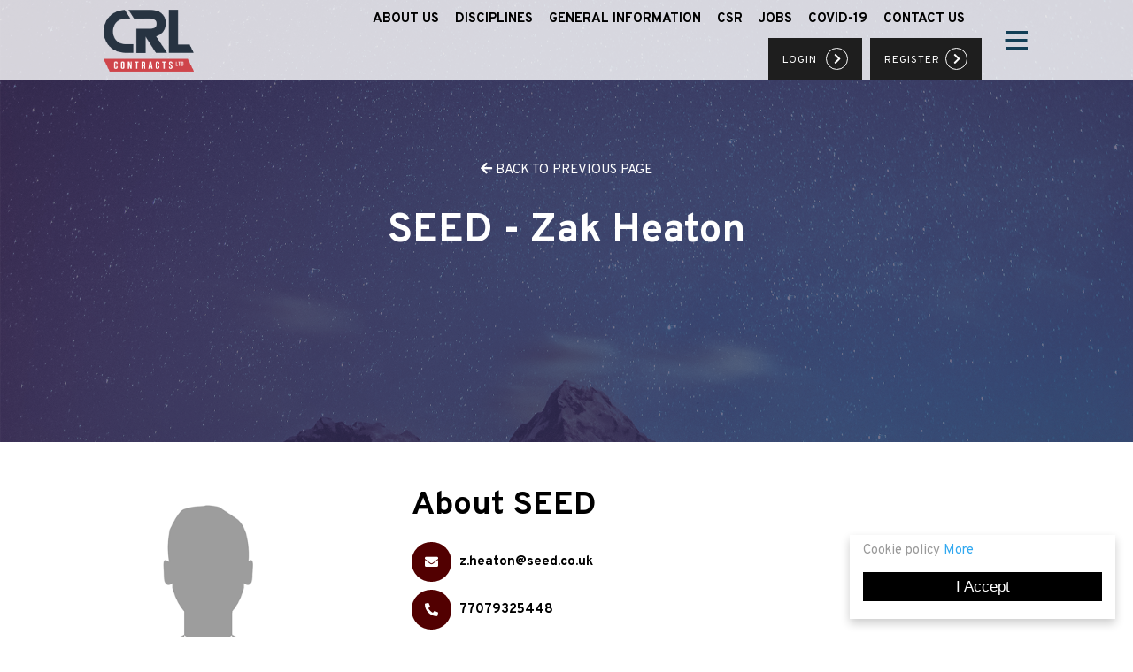

--- FILE ---
content_type: text/html; charset=utf-8
request_url: https://www.c-r-l.co/consultants/seed-zak-heaton-1
body_size: 92938
content:
<!DOCTYPE html>
<html lang="en" class="no-js" data-theme="Tarporley">
<head>
	<meta content="width=device-width, initial-scale=1.0, maximum-scale=1.0, user-scalable=no" name="viewport"/>

<script type="text/javascript">window.NREUM||(NREUM={});NREUM.info={"beacon":"bam.eu01.nr-data.net","errorBeacon":"bam.eu01.nr-data.net","licenseKey":"NRJS-60d294c280022ff686b","applicationID":"509047783","transactionName":"JhpeRQoXWVpTQB4AVwsGRV0MGVtCRR1CC1cS","queueTime":1,"applicationTime":141,"agent":""}</script>
<script type="text/javascript">(window.NREUM||(NREUM={})).init={privacy:{cookies_enabled:true},ajax:{deny_list:["bam.eu01.nr-data.net"]},feature_flags:["soft_nav"],distributed_tracing:{enabled:true}};(window.NREUM||(NREUM={})).loader_config={agentID:"538764150",accountID:"7081083",trustKey:"6503853",xpid:"UwYPUFZbCxAFVFhSAwYAXlc=",licenseKey:"NRJS-60d294c280022ff686b",applicationID:"509047783",browserID:"538764150"};;/*! For license information please see nr-loader-spa-1.308.0.min.js.LICENSE.txt */
(()=>{var e,t,r={384:(e,t,r)=>{"use strict";r.d(t,{NT:()=>a,US:()=>u,Zm:()=>o,bQ:()=>d,dV:()=>c,pV:()=>l});var n=r(6154),i=r(1863),s=r(1910);const a={beacon:"bam.nr-data.net",errorBeacon:"bam.nr-data.net"};function o(){return n.gm.NREUM||(n.gm.NREUM={}),void 0===n.gm.newrelic&&(n.gm.newrelic=n.gm.NREUM),n.gm.NREUM}function c(){let e=o();return e.o||(e.o={ST:n.gm.setTimeout,SI:n.gm.setImmediate||n.gm.setInterval,CT:n.gm.clearTimeout,XHR:n.gm.XMLHttpRequest,REQ:n.gm.Request,EV:n.gm.Event,PR:n.gm.Promise,MO:n.gm.MutationObserver,FETCH:n.gm.fetch,WS:n.gm.WebSocket},(0,s.i)(...Object.values(e.o))),e}function d(e,t){let r=o();r.initializedAgents??={},t.initializedAt={ms:(0,i.t)(),date:new Date},r.initializedAgents[e]=t}function u(e,t){o()[e]=t}function l(){return function(){let e=o();const t=e.info||{};e.info={beacon:a.beacon,errorBeacon:a.errorBeacon,...t}}(),function(){let e=o();const t=e.init||{};e.init={...t}}(),c(),function(){let e=o();const t=e.loader_config||{};e.loader_config={...t}}(),o()}},782:(e,t,r)=>{"use strict";r.d(t,{T:()=>n});const n=r(860).K7.pageViewTiming},860:(e,t,r)=>{"use strict";r.d(t,{$J:()=>u,K7:()=>c,P3:()=>d,XX:()=>i,Yy:()=>o,df:()=>s,qY:()=>n,v4:()=>a});const n="events",i="jserrors",s="browser/blobs",a="rum",o="browser/logs",c={ajax:"ajax",genericEvents:"generic_events",jserrors:i,logging:"logging",metrics:"metrics",pageAction:"page_action",pageViewEvent:"page_view_event",pageViewTiming:"page_view_timing",sessionReplay:"session_replay",sessionTrace:"session_trace",softNav:"soft_navigations",spa:"spa"},d={[c.pageViewEvent]:1,[c.pageViewTiming]:2,[c.metrics]:3,[c.jserrors]:4,[c.spa]:5,[c.ajax]:6,[c.sessionTrace]:7,[c.softNav]:8,[c.sessionReplay]:9,[c.logging]:10,[c.genericEvents]:11},u={[c.pageViewEvent]:a,[c.pageViewTiming]:n,[c.ajax]:n,[c.spa]:n,[c.softNav]:n,[c.metrics]:i,[c.jserrors]:i,[c.sessionTrace]:s,[c.sessionReplay]:s,[c.logging]:o,[c.genericEvents]:"ins"}},944:(e,t,r)=>{"use strict";r.d(t,{R:()=>i});var n=r(3241);function i(e,t){"function"==typeof console.debug&&(console.debug("New Relic Warning: https://github.com/newrelic/newrelic-browser-agent/blob/main/docs/warning-codes.md#".concat(e),t),(0,n.W)({agentIdentifier:null,drained:null,type:"data",name:"warn",feature:"warn",data:{code:e,secondary:t}}))}},993:(e,t,r)=>{"use strict";r.d(t,{A$:()=>s,ET:()=>a,TZ:()=>o,p_:()=>i});var n=r(860);const i={ERROR:"ERROR",WARN:"WARN",INFO:"INFO",DEBUG:"DEBUG",TRACE:"TRACE"},s={OFF:0,ERROR:1,WARN:2,INFO:3,DEBUG:4,TRACE:5},a="log",o=n.K7.logging},1541:(e,t,r)=>{"use strict";r.d(t,{U:()=>i,f:()=>n});const n={MFE:"MFE",BA:"BA"};function i(e,t){if(2!==t?.harvestEndpointVersion)return{};const r=t.agentRef.runtime.appMetadata.agents[0].entityGuid;return e?{"source.id":e.id,"source.name":e.name,"source.type":e.type,"parent.id":e.parent?.id||r,"parent.type":e.parent?.type||n.BA}:{"entity.guid":r,appId:t.agentRef.info.applicationID}}},1687:(e,t,r)=>{"use strict";r.d(t,{Ak:()=>d,Ze:()=>h,x3:()=>u});var n=r(3241),i=r(7836),s=r(3606),a=r(860),o=r(2646);const c={};function d(e,t){const r={staged:!1,priority:a.P3[t]||0};l(e),c[e].get(t)||c[e].set(t,r)}function u(e,t){e&&c[e]&&(c[e].get(t)&&c[e].delete(t),p(e,t,!1),c[e].size&&f(e))}function l(e){if(!e)throw new Error("agentIdentifier required");c[e]||(c[e]=new Map)}function h(e="",t="feature",r=!1){if(l(e),!e||!c[e].get(t)||r)return p(e,t);c[e].get(t).staged=!0,f(e)}function f(e){const t=Array.from(c[e]);t.every(([e,t])=>t.staged)&&(t.sort((e,t)=>e[1].priority-t[1].priority),t.forEach(([t])=>{c[e].delete(t),p(e,t)}))}function p(e,t,r=!0){const a=e?i.ee.get(e):i.ee,c=s.i.handlers;if(!a.aborted&&a.backlog&&c){if((0,n.W)({agentIdentifier:e,type:"lifecycle",name:"drain",feature:t}),r){const e=a.backlog[t],r=c[t];if(r){for(let t=0;e&&t<e.length;++t)g(e[t],r);Object.entries(r).forEach(([e,t])=>{Object.values(t||{}).forEach(t=>{t[0]?.on&&t[0]?.context()instanceof o.y&&t[0].on(e,t[1])})})}}a.isolatedBacklog||delete c[t],a.backlog[t]=null,a.emit("drain-"+t,[])}}function g(e,t){var r=e[1];Object.values(t[r]||{}).forEach(t=>{var r=e[0];if(t[0]===r){var n=t[1],i=e[3],s=e[2];n.apply(i,s)}})}},1738:(e,t,r)=>{"use strict";r.d(t,{U:()=>f,Y:()=>h});var n=r(3241),i=r(9908),s=r(1863),a=r(944),o=r(5701),c=r(3969),d=r(8362),u=r(860),l=r(4261);function h(e,t,r,s){const h=s||r;!h||h[e]&&h[e]!==d.d.prototype[e]||(h[e]=function(){(0,i.p)(c.xV,["API/"+e+"/called"],void 0,u.K7.metrics,r.ee),(0,n.W)({agentIdentifier:r.agentIdentifier,drained:!!o.B?.[r.agentIdentifier],type:"data",name:"api",feature:l.Pl+e,data:{}});try{return t.apply(this,arguments)}catch(e){(0,a.R)(23,e)}})}function f(e,t,r,n,a){const o=e.info;null===r?delete o.jsAttributes[t]:o.jsAttributes[t]=r,(a||null===r)&&(0,i.p)(l.Pl+n,[(0,s.t)(),t,r],void 0,"session",e.ee)}},1741:(e,t,r)=>{"use strict";r.d(t,{W:()=>s});var n=r(944),i=r(4261);class s{#e(e,...t){if(this[e]!==s.prototype[e])return this[e](...t);(0,n.R)(35,e)}addPageAction(e,t){return this.#e(i.hG,e,t)}register(e){return this.#e(i.eY,e)}recordCustomEvent(e,t){return this.#e(i.fF,e,t)}setPageViewName(e,t){return this.#e(i.Fw,e,t)}setCustomAttribute(e,t,r){return this.#e(i.cD,e,t,r)}noticeError(e,t){return this.#e(i.o5,e,t)}setUserId(e,t=!1){return this.#e(i.Dl,e,t)}setApplicationVersion(e){return this.#e(i.nb,e)}setErrorHandler(e){return this.#e(i.bt,e)}addRelease(e,t){return this.#e(i.k6,e,t)}log(e,t){return this.#e(i.$9,e,t)}start(){return this.#e(i.d3)}finished(e){return this.#e(i.BL,e)}recordReplay(){return this.#e(i.CH)}pauseReplay(){return this.#e(i.Tb)}addToTrace(e){return this.#e(i.U2,e)}setCurrentRouteName(e){return this.#e(i.PA,e)}interaction(e){return this.#e(i.dT,e)}wrapLogger(e,t,r){return this.#e(i.Wb,e,t,r)}measure(e,t){return this.#e(i.V1,e,t)}consent(e){return this.#e(i.Pv,e)}}},1863:(e,t,r)=>{"use strict";function n(){return Math.floor(performance.now())}r.d(t,{t:()=>n})},1910:(e,t,r)=>{"use strict";r.d(t,{i:()=>s});var n=r(944);const i=new Map;function s(...e){return e.every(e=>{if(i.has(e))return i.get(e);const t="function"==typeof e?e.toString():"",r=t.includes("[native code]"),s=t.includes("nrWrapper");return r||s||(0,n.R)(64,e?.name||t),i.set(e,r),r})}},2555:(e,t,r)=>{"use strict";r.d(t,{D:()=>o,f:()=>a});var n=r(384),i=r(8122);const s={beacon:n.NT.beacon,errorBeacon:n.NT.errorBeacon,licenseKey:void 0,applicationID:void 0,sa:void 0,queueTime:void 0,applicationTime:void 0,ttGuid:void 0,user:void 0,account:void 0,product:void 0,extra:void 0,jsAttributes:{},userAttributes:void 0,atts:void 0,transactionName:void 0,tNamePlain:void 0};function a(e){try{return!!e.licenseKey&&!!e.errorBeacon&&!!e.applicationID}catch(e){return!1}}const o=e=>(0,i.a)(e,s)},2614:(e,t,r)=>{"use strict";r.d(t,{BB:()=>a,H3:()=>n,g:()=>d,iL:()=>c,tS:()=>o,uh:()=>i,wk:()=>s});const n="NRBA",i="SESSION",s=144e5,a=18e5,o={STARTED:"session-started",PAUSE:"session-pause",RESET:"session-reset",RESUME:"session-resume",UPDATE:"session-update"},c={SAME_TAB:"same-tab",CROSS_TAB:"cross-tab"},d={OFF:0,FULL:1,ERROR:2}},2646:(e,t,r)=>{"use strict";r.d(t,{y:()=>n});class n{constructor(e){this.contextId=e}}},2843:(e,t,r)=>{"use strict";r.d(t,{G:()=>s,u:()=>i});var n=r(3878);function i(e,t=!1,r,i){(0,n.DD)("visibilitychange",function(){if(t)return void("hidden"===document.visibilityState&&e());e(document.visibilityState)},r,i)}function s(e,t,r){(0,n.sp)("pagehide",e,t,r)}},3241:(e,t,r)=>{"use strict";r.d(t,{W:()=>s});var n=r(6154);const i="newrelic";function s(e={}){try{n.gm.dispatchEvent(new CustomEvent(i,{detail:e}))}catch(e){}}},3304:(e,t,r)=>{"use strict";r.d(t,{A:()=>s});var n=r(7836);const i=()=>{const e=new WeakSet;return(t,r)=>{if("object"==typeof r&&null!==r){if(e.has(r))return;e.add(r)}return r}};function s(e){try{return JSON.stringify(e,i())??""}catch(e){try{n.ee.emit("internal-error",[e])}catch(e){}return""}}},3333:(e,t,r)=>{"use strict";r.d(t,{$v:()=>u,TZ:()=>n,Xh:()=>c,Zp:()=>i,kd:()=>d,mq:()=>o,nf:()=>a,qN:()=>s});const n=r(860).K7.genericEvents,i=["auxclick","click","copy","keydown","paste","scrollend"],s=["focus","blur"],a=4,o=1e3,c=2e3,d=["PageAction","UserAction","BrowserPerformance"],u={RESOURCES:"experimental.resources",REGISTER:"register"}},3434:(e,t,r)=>{"use strict";r.d(t,{Jt:()=>s,YM:()=>d});var n=r(7836),i=r(5607);const s="nr@original:".concat(i.W),a=50;var o=Object.prototype.hasOwnProperty,c=!1;function d(e,t){return e||(e=n.ee),r.inPlace=function(e,t,n,i,s){n||(n="");const a="-"===n.charAt(0);for(let o=0;o<t.length;o++){const c=t[o],d=e[c];l(d)||(e[c]=r(d,a?c+n:n,i,c,s))}},r.flag=s,r;function r(t,r,n,c,d){return l(t)?t:(r||(r=""),nrWrapper[s]=t,function(e,t,r){if(Object.defineProperty&&Object.keys)try{return Object.keys(e).forEach(function(r){Object.defineProperty(t,r,{get:function(){return e[r]},set:function(t){return e[r]=t,t}})}),t}catch(e){u([e],r)}for(var n in e)o.call(e,n)&&(t[n]=e[n])}(t,nrWrapper,e),nrWrapper);function nrWrapper(){var s,o,l,h;let f;try{o=this,s=[...arguments],l="function"==typeof n?n(s,o):n||{}}catch(t){u([t,"",[s,o,c],l],e)}i(r+"start",[s,o,c],l,d);const p=performance.now();let g;try{return h=t.apply(o,s),g=performance.now(),h}catch(e){throw g=performance.now(),i(r+"err",[s,o,e],l,d),f=e,f}finally{const e=g-p,t={start:p,end:g,duration:e,isLongTask:e>=a,methodName:c,thrownError:f};t.isLongTask&&i("long-task",[t,o],l,d),i(r+"end",[s,o,h],l,d)}}}function i(r,n,i,s){if(!c||t){var a=c;c=!0;try{e.emit(r,n,i,t,s)}catch(t){u([t,r,n,i],e)}c=a}}}function u(e,t){t||(t=n.ee);try{t.emit("internal-error",e)}catch(e){}}function l(e){return!(e&&"function"==typeof e&&e.apply&&!e[s])}},3606:(e,t,r)=>{"use strict";r.d(t,{i:()=>s});var n=r(9908);s.on=a;var i=s.handlers={};function s(e,t,r,s){a(s||n.d,i,e,t,r)}function a(e,t,r,i,s){s||(s="feature"),e||(e=n.d);var a=t[s]=t[s]||{};(a[r]=a[r]||[]).push([e,i])}},3738:(e,t,r)=>{"use strict";r.d(t,{He:()=>i,Kp:()=>o,Lc:()=>d,Rz:()=>u,TZ:()=>n,bD:()=>s,d3:()=>a,jx:()=>l,sl:()=>h,uP:()=>c});const n=r(860).K7.sessionTrace,i="bstResource",s="resource",a="-start",o="-end",c="fn"+a,d="fn"+o,u="pushState",l=1e3,h=3e4},3785:(e,t,r)=>{"use strict";r.d(t,{R:()=>c,b:()=>d});var n=r(9908),i=r(1863),s=r(860),a=r(3969),o=r(993);function c(e,t,r={},c=o.p_.INFO,d=!0,u,l=(0,i.t)()){(0,n.p)(a.xV,["API/logging/".concat(c.toLowerCase(),"/called")],void 0,s.K7.metrics,e),(0,n.p)(o.ET,[l,t,r,c,d,u],void 0,s.K7.logging,e)}function d(e){return"string"==typeof e&&Object.values(o.p_).some(t=>t===e.toUpperCase().trim())}},3878:(e,t,r)=>{"use strict";function n(e,t){return{capture:e,passive:!1,signal:t}}function i(e,t,r=!1,i){window.addEventListener(e,t,n(r,i))}function s(e,t,r=!1,i){document.addEventListener(e,t,n(r,i))}r.d(t,{DD:()=>s,jT:()=>n,sp:()=>i})},3962:(e,t,r)=>{"use strict";r.d(t,{AM:()=>a,O2:()=>l,OV:()=>s,Qu:()=>h,TZ:()=>c,ih:()=>f,pP:()=>o,t1:()=>u,tC:()=>i,wD:()=>d});var n=r(860);const i=["click","keydown","submit"],s="popstate",a="api",o="initialPageLoad",c=n.K7.softNav,d=5e3,u=500,l={INITIAL_PAGE_LOAD:"",ROUTE_CHANGE:1,UNSPECIFIED:2},h={INTERACTION:1,AJAX:2,CUSTOM_END:3,CUSTOM_TRACER:4},f={IP:"in progress",PF:"pending finish",FIN:"finished",CAN:"cancelled"}},3969:(e,t,r)=>{"use strict";r.d(t,{TZ:()=>n,XG:()=>o,rs:()=>i,xV:()=>a,z_:()=>s});const n=r(860).K7.metrics,i="sm",s="cm",a="storeSupportabilityMetrics",o="storeEventMetrics"},4234:(e,t,r)=>{"use strict";r.d(t,{W:()=>s});var n=r(7836),i=r(1687);class s{constructor(e,t){this.agentIdentifier=e,this.ee=n.ee.get(e),this.featureName=t,this.blocked=!1}deregisterDrain(){(0,i.x3)(this.agentIdentifier,this.featureName)}}},4261:(e,t,r)=>{"use strict";r.d(t,{$9:()=>u,BL:()=>c,CH:()=>p,Dl:()=>R,Fw:()=>w,PA:()=>v,Pl:()=>n,Pv:()=>A,Tb:()=>h,U2:()=>a,V1:()=>E,Wb:()=>T,bt:()=>y,cD:()=>b,d3:()=>x,dT:()=>d,eY:()=>g,fF:()=>f,hG:()=>s,hw:()=>i,k6:()=>o,nb:()=>m,o5:()=>l});const n="api-",i=n+"ixn-",s="addPageAction",a="addToTrace",o="addRelease",c="finished",d="interaction",u="log",l="noticeError",h="pauseReplay",f="recordCustomEvent",p="recordReplay",g="register",m="setApplicationVersion",v="setCurrentRouteName",b="setCustomAttribute",y="setErrorHandler",w="setPageViewName",R="setUserId",x="start",T="wrapLogger",E="measure",A="consent"},5205:(e,t,r)=>{"use strict";r.d(t,{j:()=>S});var n=r(384),i=r(1741);var s=r(2555),a=r(3333);const o=e=>{if(!e||"string"!=typeof e)return!1;try{document.createDocumentFragment().querySelector(e)}catch{return!1}return!0};var c=r(2614),d=r(944),u=r(8122);const l="[data-nr-mask]",h=e=>(0,u.a)(e,(()=>{const e={feature_flags:[],experimental:{allow_registered_children:!1,resources:!1},mask_selector:"*",block_selector:"[data-nr-block]",mask_input_options:{color:!1,date:!1,"datetime-local":!1,email:!1,month:!1,number:!1,range:!1,search:!1,tel:!1,text:!1,time:!1,url:!1,week:!1,textarea:!1,select:!1,password:!0}};return{ajax:{deny_list:void 0,block_internal:!0,enabled:!0,autoStart:!0},api:{get allow_registered_children(){return e.feature_flags.includes(a.$v.REGISTER)||e.experimental.allow_registered_children},set allow_registered_children(t){e.experimental.allow_registered_children=t},duplicate_registered_data:!1},browser_consent_mode:{enabled:!1},distributed_tracing:{enabled:void 0,exclude_newrelic_header:void 0,cors_use_newrelic_header:void 0,cors_use_tracecontext_headers:void 0,allowed_origins:void 0},get feature_flags(){return e.feature_flags},set feature_flags(t){e.feature_flags=t},generic_events:{enabled:!0,autoStart:!0},harvest:{interval:30},jserrors:{enabled:!0,autoStart:!0},logging:{enabled:!0,autoStart:!0},metrics:{enabled:!0,autoStart:!0},obfuscate:void 0,page_action:{enabled:!0},page_view_event:{enabled:!0,autoStart:!0},page_view_timing:{enabled:!0,autoStart:!0},performance:{capture_marks:!1,capture_measures:!1,capture_detail:!0,resources:{get enabled(){return e.feature_flags.includes(a.$v.RESOURCES)||e.experimental.resources},set enabled(t){e.experimental.resources=t},asset_types:[],first_party_domains:[],ignore_newrelic:!0}},privacy:{cookies_enabled:!0},proxy:{assets:void 0,beacon:void 0},session:{expiresMs:c.wk,inactiveMs:c.BB},session_replay:{autoStart:!0,enabled:!1,preload:!1,sampling_rate:10,error_sampling_rate:100,collect_fonts:!1,inline_images:!1,fix_stylesheets:!0,mask_all_inputs:!0,get mask_text_selector(){return e.mask_selector},set mask_text_selector(t){o(t)?e.mask_selector="".concat(t,",").concat(l):""===t||null===t?e.mask_selector=l:(0,d.R)(5,t)},get block_class(){return"nr-block"},get ignore_class(){return"nr-ignore"},get mask_text_class(){return"nr-mask"},get block_selector(){return e.block_selector},set block_selector(t){o(t)?e.block_selector+=",".concat(t):""!==t&&(0,d.R)(6,t)},get mask_input_options(){return e.mask_input_options},set mask_input_options(t){t&&"object"==typeof t?e.mask_input_options={...t,password:!0}:(0,d.R)(7,t)}},session_trace:{enabled:!0,autoStart:!0},soft_navigations:{enabled:!0,autoStart:!0},spa:{enabled:!0,autoStart:!0},ssl:void 0,user_actions:{enabled:!0,elementAttributes:["id","className","tagName","type"]}}})());var f=r(6154),p=r(9324);let g=0;const m={buildEnv:p.F3,distMethod:p.Xs,version:p.xv,originTime:f.WN},v={consented:!1},b={appMetadata:{},get consented(){return this.session?.state?.consent||v.consented},set consented(e){v.consented=e},customTransaction:void 0,denyList:void 0,disabled:!1,harvester:void 0,isolatedBacklog:!1,isRecording:!1,loaderType:void 0,maxBytes:3e4,obfuscator:void 0,onerror:void 0,ptid:void 0,releaseIds:{},session:void 0,timeKeeper:void 0,registeredEntities:[],jsAttributesMetadata:{bytes:0},get harvestCount(){return++g}},y=e=>{const t=(0,u.a)(e,b),r=Object.keys(m).reduce((e,t)=>(e[t]={value:m[t],writable:!1,configurable:!0,enumerable:!0},e),{});return Object.defineProperties(t,r)};var w=r(5701);const R=e=>{const t=e.startsWith("http");e+="/",r.p=t?e:"https://"+e};var x=r(7836),T=r(3241);const E={accountID:void 0,trustKey:void 0,agentID:void 0,licenseKey:void 0,applicationID:void 0,xpid:void 0},A=e=>(0,u.a)(e,E),_=new Set;function S(e,t={},r,a){let{init:o,info:c,loader_config:d,runtime:u={},exposed:l=!0}=t;if(!c){const e=(0,n.pV)();o=e.init,c=e.info,d=e.loader_config}e.init=h(o||{}),e.loader_config=A(d||{}),c.jsAttributes??={},f.bv&&(c.jsAttributes.isWorker=!0),e.info=(0,s.D)(c);const p=e.init,g=[c.beacon,c.errorBeacon];_.has(e.agentIdentifier)||(p.proxy.assets&&(R(p.proxy.assets),g.push(p.proxy.assets)),p.proxy.beacon&&g.push(p.proxy.beacon),e.beacons=[...g],function(e){const t=(0,n.pV)();Object.getOwnPropertyNames(i.W.prototype).forEach(r=>{const n=i.W.prototype[r];if("function"!=typeof n||"constructor"===n)return;let s=t[r];e[r]&&!1!==e.exposed&&"micro-agent"!==e.runtime?.loaderType&&(t[r]=(...t)=>{const n=e[r](...t);return s?s(...t):n})})}(e),(0,n.US)("activatedFeatures",w.B)),u.denyList=[...p.ajax.deny_list||[],...p.ajax.block_internal?g:[]],u.ptid=e.agentIdentifier,u.loaderType=r,e.runtime=y(u),_.has(e.agentIdentifier)||(e.ee=x.ee.get(e.agentIdentifier),e.exposed=l,(0,T.W)({agentIdentifier:e.agentIdentifier,drained:!!w.B?.[e.agentIdentifier],type:"lifecycle",name:"initialize",feature:void 0,data:e.config})),_.add(e.agentIdentifier)}},5270:(e,t,r)=>{"use strict";r.d(t,{Aw:()=>a,SR:()=>s,rF:()=>o});var n=r(384),i=r(7767);function s(e){return!!(0,n.dV)().o.MO&&(0,i.V)(e)&&!0===e?.session_trace.enabled}function a(e){return!0===e?.session_replay.preload&&s(e)}function o(e,t){try{if("string"==typeof t?.type){if("password"===t.type.toLowerCase())return"*".repeat(e?.length||0);if(void 0!==t?.dataset?.nrUnmask||t?.classList?.contains("nr-unmask"))return e}}catch(e){}return"string"==typeof e?e.replace(/[\S]/g,"*"):"*".repeat(e?.length||0)}},5289:(e,t,r)=>{"use strict";r.d(t,{GG:()=>a,Qr:()=>c,sB:()=>o});var n=r(3878),i=r(6389);function s(){return"undefined"==typeof document||"complete"===document.readyState}function a(e,t){if(s())return e();const r=(0,i.J)(e),a=setInterval(()=>{s()&&(clearInterval(a),r())},500);(0,n.sp)("load",r,t)}function o(e){if(s())return e();(0,n.DD)("DOMContentLoaded",e)}function c(e){if(s())return e();(0,n.sp)("popstate",e)}},5607:(e,t,r)=>{"use strict";r.d(t,{W:()=>n});const n=(0,r(9566).bz)()},5701:(e,t,r)=>{"use strict";r.d(t,{B:()=>s,t:()=>a});var n=r(3241);const i=new Set,s={};function a(e,t){const r=t.agentIdentifier;s[r]??={},e&&"object"==typeof e&&(i.has(r)||(t.ee.emit("rumresp",[e]),s[r]=e,i.add(r),(0,n.W)({agentIdentifier:r,loaded:!0,drained:!0,type:"lifecycle",name:"load",feature:void 0,data:e})))}},6154:(e,t,r)=>{"use strict";r.d(t,{OF:()=>d,RI:()=>i,WN:()=>h,bv:()=>s,eN:()=>f,gm:()=>a,lR:()=>l,m:()=>c,mw:()=>o,sb:()=>u});var n=r(1863);const i="undefined"!=typeof window&&!!window.document,s="undefined"!=typeof WorkerGlobalScope&&("undefined"!=typeof self&&self instanceof WorkerGlobalScope&&self.navigator instanceof WorkerNavigator||"undefined"!=typeof globalThis&&globalThis instanceof WorkerGlobalScope&&globalThis.navigator instanceof WorkerNavigator),a=i?window:"undefined"!=typeof WorkerGlobalScope&&("undefined"!=typeof self&&self instanceof WorkerGlobalScope&&self||"undefined"!=typeof globalThis&&globalThis instanceof WorkerGlobalScope&&globalThis),o=Boolean("hidden"===a?.document?.visibilityState),c=""+a?.location,d=/iPad|iPhone|iPod/.test(a.navigator?.userAgent),u=d&&"undefined"==typeof SharedWorker,l=(()=>{const e=a.navigator?.userAgent?.match(/Firefox[/\s](\d+\.\d+)/);return Array.isArray(e)&&e.length>=2?+e[1]:0})(),h=Date.now()-(0,n.t)(),f=()=>"undefined"!=typeof PerformanceNavigationTiming&&a?.performance?.getEntriesByType("navigation")?.[0]?.responseStart},6344:(e,t,r)=>{"use strict";r.d(t,{BB:()=>u,Qb:()=>l,TZ:()=>i,Ug:()=>a,Vh:()=>s,_s:()=>o,bc:()=>d,yP:()=>c});var n=r(2614);const i=r(860).K7.sessionReplay,s="errorDuringReplay",a=.12,o={DomContentLoaded:0,Load:1,FullSnapshot:2,IncrementalSnapshot:3,Meta:4,Custom:5},c={[n.g.ERROR]:15e3,[n.g.FULL]:3e5,[n.g.OFF]:0},d={RESET:{message:"Session was reset",sm:"Reset"},IMPORT:{message:"Recorder failed to import",sm:"Import"},TOO_MANY:{message:"429: Too Many Requests",sm:"Too-Many"},TOO_BIG:{message:"Payload was too large",sm:"Too-Big"},CROSS_TAB:{message:"Session Entity was set to OFF on another tab",sm:"Cross-Tab"},ENTITLEMENTS:{message:"Session Replay is not allowed and will not be started",sm:"Entitlement"}},u=5e3,l={API:"api",RESUME:"resume",SWITCH_TO_FULL:"switchToFull",INITIALIZE:"initialize",PRELOAD:"preload"}},6389:(e,t,r)=>{"use strict";function n(e,t=500,r={}){const n=r?.leading||!1;let i;return(...r)=>{n&&void 0===i&&(e.apply(this,r),i=setTimeout(()=>{i=clearTimeout(i)},t)),n||(clearTimeout(i),i=setTimeout(()=>{e.apply(this,r)},t))}}function i(e){let t=!1;return(...r)=>{t||(t=!0,e.apply(this,r))}}r.d(t,{J:()=>i,s:()=>n})},6630:(e,t,r)=>{"use strict";r.d(t,{T:()=>n});const n=r(860).K7.pageViewEvent},6774:(e,t,r)=>{"use strict";r.d(t,{T:()=>n});const n=r(860).K7.jserrors},7295:(e,t,r)=>{"use strict";r.d(t,{Xv:()=>a,gX:()=>i,iW:()=>s});var n=[];function i(e){if(!e||s(e))return!1;if(0===n.length)return!0;if("*"===n[0].hostname)return!1;for(var t=0;t<n.length;t++){var r=n[t];if(r.hostname.test(e.hostname)&&r.pathname.test(e.pathname))return!1}return!0}function s(e){return void 0===e.hostname}function a(e){if(n=[],e&&e.length)for(var t=0;t<e.length;t++){let r=e[t];if(!r)continue;if("*"===r)return void(n=[{hostname:"*"}]);0===r.indexOf("http://")?r=r.substring(7):0===r.indexOf("https://")&&(r=r.substring(8));const i=r.indexOf("/");let s,a;i>0?(s=r.substring(0,i),a=r.substring(i)):(s=r,a="*");let[c]=s.split(":");n.push({hostname:o(c),pathname:o(a,!0)})}}function o(e,t=!1){const r=e.replace(/[.+?^${}()|[\]\\]/g,e=>"\\"+e).replace(/\*/g,".*?");return new RegExp((t?"^":"")+r+"$")}},7485:(e,t,r)=>{"use strict";r.d(t,{D:()=>i});var n=r(6154);function i(e){if(0===(e||"").indexOf("data:"))return{protocol:"data"};try{const t=new URL(e,location.href),r={port:t.port,hostname:t.hostname,pathname:t.pathname,search:t.search,protocol:t.protocol.slice(0,t.protocol.indexOf(":")),sameOrigin:t.protocol===n.gm?.location?.protocol&&t.host===n.gm?.location?.host};return r.port&&""!==r.port||("http:"===t.protocol&&(r.port="80"),"https:"===t.protocol&&(r.port="443")),r.pathname&&""!==r.pathname?r.pathname.startsWith("/")||(r.pathname="/".concat(r.pathname)):r.pathname="/",r}catch(e){return{}}}},7699:(e,t,r)=>{"use strict";r.d(t,{It:()=>s,KC:()=>o,No:()=>i,qh:()=>a});var n=r(860);const i=16e3,s=1e6,a="SESSION_ERROR",o={[n.K7.logging]:!0,[n.K7.genericEvents]:!1,[n.K7.jserrors]:!1,[n.K7.ajax]:!1}},7767:(e,t,r)=>{"use strict";r.d(t,{V:()=>i});var n=r(6154);const i=e=>n.RI&&!0===e?.privacy.cookies_enabled},7836:(e,t,r)=>{"use strict";r.d(t,{P:()=>o,ee:()=>c});var n=r(384),i=r(8990),s=r(2646),a=r(5607);const o="nr@context:".concat(a.W),c=function e(t,r){var n={},a={},u={},l=!1;try{l=16===r.length&&d.initializedAgents?.[r]?.runtime.isolatedBacklog}catch(e){}var h={on:p,addEventListener:p,removeEventListener:function(e,t){var r=n[e];if(!r)return;for(var i=0;i<r.length;i++)r[i]===t&&r.splice(i,1)},emit:function(e,r,n,i,s){!1!==s&&(s=!0);if(c.aborted&&!i)return;t&&s&&t.emit(e,r,n);var o=f(n);g(e).forEach(e=>{e.apply(o,r)});var d=v()[a[e]];d&&d.push([h,e,r,o]);return o},get:m,listeners:g,context:f,buffer:function(e,t){const r=v();if(t=t||"feature",h.aborted)return;Object.entries(e||{}).forEach(([e,n])=>{a[n]=t,t in r||(r[t]=[])})},abort:function(){h._aborted=!0,Object.keys(h.backlog).forEach(e=>{delete h.backlog[e]})},isBuffering:function(e){return!!v()[a[e]]},debugId:r,backlog:l?{}:t&&"object"==typeof t.backlog?t.backlog:{},isolatedBacklog:l};return Object.defineProperty(h,"aborted",{get:()=>{let e=h._aborted||!1;return e||(t&&(e=t.aborted),e)}}),h;function f(e){return e&&e instanceof s.y?e:e?(0,i.I)(e,o,()=>new s.y(o)):new s.y(o)}function p(e,t){n[e]=g(e).concat(t)}function g(e){return n[e]||[]}function m(t){return u[t]=u[t]||e(h,t)}function v(){return h.backlog}}(void 0,"globalEE"),d=(0,n.Zm)();d.ee||(d.ee=c)},8122:(e,t,r)=>{"use strict";r.d(t,{a:()=>i});var n=r(944);function i(e,t){try{if(!e||"object"!=typeof e)return(0,n.R)(3);if(!t||"object"!=typeof t)return(0,n.R)(4);const r=Object.create(Object.getPrototypeOf(t),Object.getOwnPropertyDescriptors(t)),s=0===Object.keys(r).length?e:r;for(let a in s)if(void 0!==e[a])try{if(null===e[a]){r[a]=null;continue}Array.isArray(e[a])&&Array.isArray(t[a])?r[a]=Array.from(new Set([...e[a],...t[a]])):"object"==typeof e[a]&&"object"==typeof t[a]?r[a]=i(e[a],t[a]):r[a]=e[a]}catch(e){r[a]||(0,n.R)(1,e)}return r}catch(e){(0,n.R)(2,e)}}},8139:(e,t,r)=>{"use strict";r.d(t,{u:()=>h});var n=r(7836),i=r(3434),s=r(8990),a=r(6154);const o={},c=a.gm.XMLHttpRequest,d="addEventListener",u="removeEventListener",l="nr@wrapped:".concat(n.P);function h(e){var t=function(e){return(e||n.ee).get("events")}(e);if(o[t.debugId]++)return t;o[t.debugId]=1;var r=(0,i.YM)(t,!0);function h(e){r.inPlace(e,[d,u],"-",p)}function p(e,t){return e[1]}return"getPrototypeOf"in Object&&(a.RI&&f(document,h),c&&f(c.prototype,h),f(a.gm,h)),t.on(d+"-start",function(e,t){var n=e[1];if(null!==n&&("function"==typeof n||"object"==typeof n)&&"newrelic"!==e[0]){var i=(0,s.I)(n,l,function(){var e={object:function(){if("function"!=typeof n.handleEvent)return;return n.handleEvent.apply(n,arguments)},function:n}[typeof n];return e?r(e,"fn-",null,e.name||"anonymous"):n});this.wrapped=e[1]=i}}),t.on(u+"-start",function(e){e[1]=this.wrapped||e[1]}),t}function f(e,t,...r){let n=e;for(;"object"==typeof n&&!Object.prototype.hasOwnProperty.call(n,d);)n=Object.getPrototypeOf(n);n&&t(n,...r)}},8362:(e,t,r)=>{"use strict";r.d(t,{d:()=>s});var n=r(9566),i=r(1741);class s extends i.W{agentIdentifier=(0,n.LA)(16)}},8374:(e,t,r)=>{r.nc=(()=>{try{return document?.currentScript?.nonce}catch(e){}return""})()},8990:(e,t,r)=>{"use strict";r.d(t,{I:()=>i});var n=Object.prototype.hasOwnProperty;function i(e,t,r){if(n.call(e,t))return e[t];var i=r();if(Object.defineProperty&&Object.keys)try{return Object.defineProperty(e,t,{value:i,writable:!0,enumerable:!1}),i}catch(e){}return e[t]=i,i}},9119:(e,t,r)=>{"use strict";r.d(t,{L:()=>s});var n=/([^?#]*)[^#]*(#[^?]*|$).*/,i=/([^?#]*)().*/;function s(e,t){return e?e.replace(t?n:i,"$1$2"):e}},9300:(e,t,r)=>{"use strict";r.d(t,{T:()=>n});const n=r(860).K7.ajax},9324:(e,t,r)=>{"use strict";r.d(t,{AJ:()=>a,F3:()=>i,Xs:()=>s,Yq:()=>o,xv:()=>n});const n="1.308.0",i="PROD",s="CDN",a="@newrelic/rrweb",o="1.0.1"},9566:(e,t,r)=>{"use strict";r.d(t,{LA:()=>o,ZF:()=>c,bz:()=>a,el:()=>d});var n=r(6154);const i="xxxxxxxx-xxxx-4xxx-yxxx-xxxxxxxxxxxx";function s(e,t){return e?15&e[t]:16*Math.random()|0}function a(){const e=n.gm?.crypto||n.gm?.msCrypto;let t,r=0;return e&&e.getRandomValues&&(t=e.getRandomValues(new Uint8Array(30))),i.split("").map(e=>"x"===e?s(t,r++).toString(16):"y"===e?(3&s()|8).toString(16):e).join("")}function o(e){const t=n.gm?.crypto||n.gm?.msCrypto;let r,i=0;t&&t.getRandomValues&&(r=t.getRandomValues(new Uint8Array(e)));const a=[];for(var o=0;o<e;o++)a.push(s(r,i++).toString(16));return a.join("")}function c(){return o(16)}function d(){return o(32)}},9908:(e,t,r)=>{"use strict";r.d(t,{d:()=>n,p:()=>i});var n=r(7836).ee.get("handle");function i(e,t,r,i,s){s?(s.buffer([e],i),s.emit(e,t,r)):(n.buffer([e],i),n.emit(e,t,r))}}},n={};function i(e){var t=n[e];if(void 0!==t)return t.exports;var s=n[e]={exports:{}};return r[e](s,s.exports,i),s.exports}i.m=r,i.d=(e,t)=>{for(var r in t)i.o(t,r)&&!i.o(e,r)&&Object.defineProperty(e,r,{enumerable:!0,get:t[r]})},i.f={},i.e=e=>Promise.all(Object.keys(i.f).reduce((t,r)=>(i.f[r](e,t),t),[])),i.u=e=>({212:"nr-spa-compressor",249:"nr-spa-recorder",478:"nr-spa"}[e]+"-1.308.0.min.js"),i.o=(e,t)=>Object.prototype.hasOwnProperty.call(e,t),e={},t="NRBA-1.308.0.PROD:",i.l=(r,n,s,a)=>{if(e[r])e[r].push(n);else{var o,c;if(void 0!==s)for(var d=document.getElementsByTagName("script"),u=0;u<d.length;u++){var l=d[u];if(l.getAttribute("src")==r||l.getAttribute("data-webpack")==t+s){o=l;break}}if(!o){c=!0;var h={478:"sha512-RSfSVnmHk59T/uIPbdSE0LPeqcEdF4/+XhfJdBuccH5rYMOEZDhFdtnh6X6nJk7hGpzHd9Ujhsy7lZEz/ORYCQ==",249:"sha512-ehJXhmntm85NSqW4MkhfQqmeKFulra3klDyY0OPDUE+sQ3GokHlPh1pmAzuNy//3j4ac6lzIbmXLvGQBMYmrkg==",212:"sha512-B9h4CR46ndKRgMBcK+j67uSR2RCnJfGefU+A7FrgR/k42ovXy5x/MAVFiSvFxuVeEk/pNLgvYGMp1cBSK/G6Fg=="};(o=document.createElement("script")).charset="utf-8",i.nc&&o.setAttribute("nonce",i.nc),o.setAttribute("data-webpack",t+s),o.src=r,0!==o.src.indexOf(window.location.origin+"/")&&(o.crossOrigin="anonymous"),h[a]&&(o.integrity=h[a])}e[r]=[n];var f=(t,n)=>{o.onerror=o.onload=null,clearTimeout(p);var i=e[r];if(delete e[r],o.parentNode&&o.parentNode.removeChild(o),i&&i.forEach(e=>e(n)),t)return t(n)},p=setTimeout(f.bind(null,void 0,{type:"timeout",target:o}),12e4);o.onerror=f.bind(null,o.onerror),o.onload=f.bind(null,o.onload),c&&document.head.appendChild(o)}},i.r=e=>{"undefined"!=typeof Symbol&&Symbol.toStringTag&&Object.defineProperty(e,Symbol.toStringTag,{value:"Module"}),Object.defineProperty(e,"__esModule",{value:!0})},i.p="https://js-agent.newrelic.com/",(()=>{var e={38:0,788:0};i.f.j=(t,r)=>{var n=i.o(e,t)?e[t]:void 0;if(0!==n)if(n)r.push(n[2]);else{var s=new Promise((r,i)=>n=e[t]=[r,i]);r.push(n[2]=s);var a=i.p+i.u(t),o=new Error;i.l(a,r=>{if(i.o(e,t)&&(0!==(n=e[t])&&(e[t]=void 0),n)){var s=r&&("load"===r.type?"missing":r.type),a=r&&r.target&&r.target.src;o.message="Loading chunk "+t+" failed: ("+s+": "+a+")",o.name="ChunkLoadError",o.type=s,o.request=a,n[1](o)}},"chunk-"+t,t)}};var t=(t,r)=>{var n,s,[a,o,c]=r,d=0;if(a.some(t=>0!==e[t])){for(n in o)i.o(o,n)&&(i.m[n]=o[n]);if(c)c(i)}for(t&&t(r);d<a.length;d++)s=a[d],i.o(e,s)&&e[s]&&e[s][0](),e[s]=0},r=self["webpackChunk:NRBA-1.308.0.PROD"]=self["webpackChunk:NRBA-1.308.0.PROD"]||[];r.forEach(t.bind(null,0)),r.push=t.bind(null,r.push.bind(r))})(),(()=>{"use strict";i(8374);var e=i(8362),t=i(860);const r=Object.values(t.K7);var n=i(5205);var s=i(9908),a=i(1863),o=i(4261),c=i(1738);var d=i(1687),u=i(4234),l=i(5289),h=i(6154),f=i(944),p=i(5270),g=i(7767),m=i(6389),v=i(7699);class b extends u.W{constructor(e,t){super(e.agentIdentifier,t),this.agentRef=e,this.abortHandler=void 0,this.featAggregate=void 0,this.loadedSuccessfully=void 0,this.onAggregateImported=new Promise(e=>{this.loadedSuccessfully=e}),this.deferred=Promise.resolve(),!1===e.init[this.featureName].autoStart?this.deferred=new Promise((t,r)=>{this.ee.on("manual-start-all",(0,m.J)(()=>{(0,d.Ak)(e.agentIdentifier,this.featureName),t()}))}):(0,d.Ak)(e.agentIdentifier,t)}importAggregator(e,t,r={}){if(this.featAggregate)return;const n=async()=>{let n;await this.deferred;try{if((0,g.V)(e.init)){const{setupAgentSession:t}=await i.e(478).then(i.bind(i,8766));n=t(e)}}catch(e){(0,f.R)(20,e),this.ee.emit("internal-error",[e]),(0,s.p)(v.qh,[e],void 0,this.featureName,this.ee)}try{if(!this.#t(this.featureName,n,e.init))return(0,d.Ze)(this.agentIdentifier,this.featureName),void this.loadedSuccessfully(!1);const{Aggregate:i}=await t();this.featAggregate=new i(e,r),e.runtime.harvester.initializedAggregates.push(this.featAggregate),this.loadedSuccessfully(!0)}catch(e){(0,f.R)(34,e),this.abortHandler?.(),(0,d.Ze)(this.agentIdentifier,this.featureName,!0),this.loadedSuccessfully(!1),this.ee&&this.ee.abort()}};h.RI?(0,l.GG)(()=>n(),!0):n()}#t(e,r,n){if(this.blocked)return!1;switch(e){case t.K7.sessionReplay:return(0,p.SR)(n)&&!!r;case t.K7.sessionTrace:return!!r;default:return!0}}}var y=i(6630),w=i(2614),R=i(3241);class x extends b{static featureName=y.T;constructor(e){var t;super(e,y.T),this.setupInspectionEvents(e.agentIdentifier),t=e,(0,c.Y)(o.Fw,function(e,r){"string"==typeof e&&("/"!==e.charAt(0)&&(e="/"+e),t.runtime.customTransaction=(r||"http://custom.transaction")+e,(0,s.p)(o.Pl+o.Fw,[(0,a.t)()],void 0,void 0,t.ee))},t),this.importAggregator(e,()=>i.e(478).then(i.bind(i,2467)))}setupInspectionEvents(e){const t=(t,r)=>{t&&(0,R.W)({agentIdentifier:e,timeStamp:t.timeStamp,loaded:"complete"===t.target.readyState,type:"window",name:r,data:t.target.location+""})};(0,l.sB)(e=>{t(e,"DOMContentLoaded")}),(0,l.GG)(e=>{t(e,"load")}),(0,l.Qr)(e=>{t(e,"navigate")}),this.ee.on(w.tS.UPDATE,(t,r)=>{(0,R.W)({agentIdentifier:e,type:"lifecycle",name:"session",data:r})})}}var T=i(384);class E extends e.d{constructor(e){var t;(super(),h.gm)?(this.features={},(0,T.bQ)(this.agentIdentifier,this),this.desiredFeatures=new Set(e.features||[]),this.desiredFeatures.add(x),(0,n.j)(this,e,e.loaderType||"agent"),t=this,(0,c.Y)(o.cD,function(e,r,n=!1){if("string"==typeof e){if(["string","number","boolean"].includes(typeof r)||null===r)return(0,c.U)(t,e,r,o.cD,n);(0,f.R)(40,typeof r)}else(0,f.R)(39,typeof e)},t),function(e){(0,c.Y)(o.Dl,function(t,r=!1){if("string"!=typeof t&&null!==t)return void(0,f.R)(41,typeof t);const n=e.info.jsAttributes["enduser.id"];r&&null!=n&&n!==t?(0,s.p)(o.Pl+"setUserIdAndResetSession",[t],void 0,"session",e.ee):(0,c.U)(e,"enduser.id",t,o.Dl,!0)},e)}(this),function(e){(0,c.Y)(o.nb,function(t){if("string"==typeof t||null===t)return(0,c.U)(e,"application.version",t,o.nb,!1);(0,f.R)(42,typeof t)},e)}(this),function(e){(0,c.Y)(o.d3,function(){e.ee.emit("manual-start-all")},e)}(this),function(e){(0,c.Y)(o.Pv,function(t=!0){if("boolean"==typeof t){if((0,s.p)(o.Pl+o.Pv,[t],void 0,"session",e.ee),e.runtime.consented=t,t){const t=e.features.page_view_event;t.onAggregateImported.then(e=>{const r=t.featAggregate;e&&!r.sentRum&&r.sendRum()})}}else(0,f.R)(65,typeof t)},e)}(this),this.run()):(0,f.R)(21)}get config(){return{info:this.info,init:this.init,loader_config:this.loader_config,runtime:this.runtime}}get api(){return this}run(){try{const e=function(e){const t={};return r.forEach(r=>{t[r]=!!e[r]?.enabled}),t}(this.init),n=[...this.desiredFeatures];n.sort((e,r)=>t.P3[e.featureName]-t.P3[r.featureName]),n.forEach(r=>{if(!e[r.featureName]&&r.featureName!==t.K7.pageViewEvent)return;if(r.featureName===t.K7.spa)return void(0,f.R)(67);const n=function(e){switch(e){case t.K7.ajax:return[t.K7.jserrors];case t.K7.sessionTrace:return[t.K7.ajax,t.K7.pageViewEvent];case t.K7.sessionReplay:return[t.K7.sessionTrace];case t.K7.pageViewTiming:return[t.K7.pageViewEvent];default:return[]}}(r.featureName).filter(e=>!(e in this.features));n.length>0&&(0,f.R)(36,{targetFeature:r.featureName,missingDependencies:n}),this.features[r.featureName]=new r(this)})}catch(e){(0,f.R)(22,e);for(const e in this.features)this.features[e].abortHandler?.();const t=(0,T.Zm)();delete t.initializedAgents[this.agentIdentifier]?.features,delete this.sharedAggregator;return t.ee.get(this.agentIdentifier).abort(),!1}}}var A=i(2843),_=i(782);class S extends b{static featureName=_.T;constructor(e){super(e,_.T),h.RI&&((0,A.u)(()=>(0,s.p)("docHidden",[(0,a.t)()],void 0,_.T,this.ee),!0),(0,A.G)(()=>(0,s.p)("winPagehide",[(0,a.t)()],void 0,_.T,this.ee)),this.importAggregator(e,()=>i.e(478).then(i.bind(i,9917))))}}var O=i(3969);class I extends b{static featureName=O.TZ;constructor(e){super(e,O.TZ),h.RI&&document.addEventListener("securitypolicyviolation",e=>{(0,s.p)(O.xV,["Generic/CSPViolation/Detected"],void 0,this.featureName,this.ee)}),this.importAggregator(e,()=>i.e(478).then(i.bind(i,6555)))}}var N=i(6774),P=i(3878),k=i(3304);class D{constructor(e,t,r,n,i){this.name="UncaughtError",this.message="string"==typeof e?e:(0,k.A)(e),this.sourceURL=t,this.line=r,this.column=n,this.__newrelic=i}}function C(e){return M(e)?e:new D(void 0!==e?.message?e.message:e,e?.filename||e?.sourceURL,e?.lineno||e?.line,e?.colno||e?.col,e?.__newrelic,e?.cause)}function j(e){const t="Unhandled Promise Rejection: ";if(!e?.reason)return;if(M(e.reason)){try{e.reason.message.startsWith(t)||(e.reason.message=t+e.reason.message)}catch(e){}return C(e.reason)}const r=C(e.reason);return(r.message||"").startsWith(t)||(r.message=t+r.message),r}function L(e){if(e.error instanceof SyntaxError&&!/:\d+$/.test(e.error.stack?.trim())){const t=new D(e.message,e.filename,e.lineno,e.colno,e.error.__newrelic,e.cause);return t.name=SyntaxError.name,t}return M(e.error)?e.error:C(e)}function M(e){return e instanceof Error&&!!e.stack}function H(e,r,n,i,o=(0,a.t)()){"string"==typeof e&&(e=new Error(e)),(0,s.p)("err",[e,o,!1,r,n.runtime.isRecording,void 0,i],void 0,t.K7.jserrors,n.ee),(0,s.p)("uaErr",[],void 0,t.K7.genericEvents,n.ee)}var B=i(1541),K=i(993),W=i(3785);function U(e,{customAttributes:t={},level:r=K.p_.INFO}={},n,i,s=(0,a.t)()){(0,W.R)(n.ee,e,t,r,!1,i,s)}function F(e,r,n,i,c=(0,a.t)()){(0,s.p)(o.Pl+o.hG,[c,e,r,i],void 0,t.K7.genericEvents,n.ee)}function V(e,r,n,i,c=(0,a.t)()){const{start:d,end:u,customAttributes:l}=r||{},h={customAttributes:l||{}};if("object"!=typeof h.customAttributes||"string"!=typeof e||0===e.length)return void(0,f.R)(57);const p=(e,t)=>null==e?t:"number"==typeof e?e:e instanceof PerformanceMark?e.startTime:Number.NaN;if(h.start=p(d,0),h.end=p(u,c),Number.isNaN(h.start)||Number.isNaN(h.end))(0,f.R)(57);else{if(h.duration=h.end-h.start,!(h.duration<0))return(0,s.p)(o.Pl+o.V1,[h,e,i],void 0,t.K7.genericEvents,n.ee),h;(0,f.R)(58)}}function G(e,r={},n,i,c=(0,a.t)()){(0,s.p)(o.Pl+o.fF,[c,e,r,i],void 0,t.K7.genericEvents,n.ee)}function z(e){(0,c.Y)(o.eY,function(t){return Y(e,t)},e)}function Y(e,r,n){(0,f.R)(54,"newrelic.register"),r||={},r.type=B.f.MFE,r.licenseKey||=e.info.licenseKey,r.blocked=!1,r.parent=n||{},Array.isArray(r.tags)||(r.tags=[]);const i={};r.tags.forEach(e=>{"name"!==e&&"id"!==e&&(i["source.".concat(e)]=!0)}),r.isolated??=!0;let o=()=>{};const c=e.runtime.registeredEntities;if(!r.isolated){const e=c.find(({metadata:{target:{id:e}}})=>e===r.id&&!r.isolated);if(e)return e}const d=e=>{r.blocked=!0,o=e};function u(e){return"string"==typeof e&&!!e.trim()&&e.trim().length<501||"number"==typeof e}e.init.api.allow_registered_children||d((0,m.J)(()=>(0,f.R)(55))),u(r.id)&&u(r.name)||d((0,m.J)(()=>(0,f.R)(48,r)));const l={addPageAction:(t,n={})=>g(F,[t,{...i,...n},e],r),deregister:()=>{d((0,m.J)(()=>(0,f.R)(68)))},log:(t,n={})=>g(U,[t,{...n,customAttributes:{...i,...n.customAttributes||{}}},e],r),measure:(t,n={})=>g(V,[t,{...n,customAttributes:{...i,...n.customAttributes||{}}},e],r),noticeError:(t,n={})=>g(H,[t,{...i,...n},e],r),register:(t={})=>g(Y,[e,t],l.metadata.target),recordCustomEvent:(t,n={})=>g(G,[t,{...i,...n},e],r),setApplicationVersion:e=>p("application.version",e),setCustomAttribute:(e,t)=>p(e,t),setUserId:e=>p("enduser.id",e),metadata:{customAttributes:i,target:r}},h=()=>(r.blocked&&o(),r.blocked);h()||c.push(l);const p=(e,t)=>{h()||(i[e]=t)},g=(r,n,i)=>{if(h())return;const o=(0,a.t)();(0,s.p)(O.xV,["API/register/".concat(r.name,"/called")],void 0,t.K7.metrics,e.ee);try{if(e.init.api.duplicate_registered_data&&"register"!==r.name){let e=n;if(n[1]instanceof Object){const t={"child.id":i.id,"child.type":i.type};e="customAttributes"in n[1]?[n[0],{...n[1],customAttributes:{...n[1].customAttributes,...t}},...n.slice(2)]:[n[0],{...n[1],...t},...n.slice(2)]}r(...e,void 0,o)}return r(...n,i,o)}catch(e){(0,f.R)(50,e)}};return l}class Z extends b{static featureName=N.T;constructor(e){var t;super(e,N.T),t=e,(0,c.Y)(o.o5,(e,r)=>H(e,r,t),t),function(e){(0,c.Y)(o.bt,function(t){e.runtime.onerror=t},e)}(e),function(e){let t=0;(0,c.Y)(o.k6,function(e,r){++t>10||(this.runtime.releaseIds[e.slice(-200)]=(""+r).slice(-200))},e)}(e),z(e);try{this.removeOnAbort=new AbortController}catch(e){}this.ee.on("internal-error",(t,r)=>{this.abortHandler&&(0,s.p)("ierr",[C(t),(0,a.t)(),!0,{},e.runtime.isRecording,r],void 0,this.featureName,this.ee)}),h.gm.addEventListener("unhandledrejection",t=>{this.abortHandler&&(0,s.p)("err",[j(t),(0,a.t)(),!1,{unhandledPromiseRejection:1},e.runtime.isRecording],void 0,this.featureName,this.ee)},(0,P.jT)(!1,this.removeOnAbort?.signal)),h.gm.addEventListener("error",t=>{this.abortHandler&&(0,s.p)("err",[L(t),(0,a.t)(),!1,{},e.runtime.isRecording],void 0,this.featureName,this.ee)},(0,P.jT)(!1,this.removeOnAbort?.signal)),this.abortHandler=this.#r,this.importAggregator(e,()=>i.e(478).then(i.bind(i,2176)))}#r(){this.removeOnAbort?.abort(),this.abortHandler=void 0}}var q=i(8990);let X=1;function J(e){const t=typeof e;return!e||"object"!==t&&"function"!==t?-1:e===h.gm?0:(0,q.I)(e,"nr@id",function(){return X++})}function Q(e){if("string"==typeof e&&e.length)return e.length;if("object"==typeof e){if("undefined"!=typeof ArrayBuffer&&e instanceof ArrayBuffer&&e.byteLength)return e.byteLength;if("undefined"!=typeof Blob&&e instanceof Blob&&e.size)return e.size;if(!("undefined"!=typeof FormData&&e instanceof FormData))try{return(0,k.A)(e).length}catch(e){return}}}var ee=i(8139),te=i(7836),re=i(3434);const ne={},ie=["open","send"];function se(e){var t=e||te.ee;const r=function(e){return(e||te.ee).get("xhr")}(t);if(void 0===h.gm.XMLHttpRequest)return r;if(ne[r.debugId]++)return r;ne[r.debugId]=1,(0,ee.u)(t);var n=(0,re.YM)(r),i=h.gm.XMLHttpRequest,s=h.gm.MutationObserver,a=h.gm.Promise,o=h.gm.setInterval,c="readystatechange",d=["onload","onerror","onabort","onloadstart","onloadend","onprogress","ontimeout"],u=[],l=h.gm.XMLHttpRequest=function(e){const t=new i(e),s=r.context(t);try{r.emit("new-xhr",[t],s),t.addEventListener(c,(a=s,function(){var e=this;e.readyState>3&&!a.resolved&&(a.resolved=!0,r.emit("xhr-resolved",[],e)),n.inPlace(e,d,"fn-",y)}),(0,P.jT)(!1))}catch(e){(0,f.R)(15,e);try{r.emit("internal-error",[e])}catch(e){}}var a;return t};function p(e,t){n.inPlace(t,["onreadystatechange"],"fn-",y)}if(function(e,t){for(var r in e)t[r]=e[r]}(i,l),l.prototype=i.prototype,n.inPlace(l.prototype,ie,"-xhr-",y),r.on("send-xhr-start",function(e,t){p(e,t),function(e){u.push(e),s&&(g?g.then(b):o?o(b):(m=-m,v.data=m))}(t)}),r.on("open-xhr-start",p),s){var g=a&&a.resolve();if(!o&&!a){var m=1,v=document.createTextNode(m);new s(b).observe(v,{characterData:!0})}}else t.on("fn-end",function(e){e[0]&&e[0].type===c||b()});function b(){for(var e=0;e<u.length;e++)p(0,u[e]);u.length&&(u=[])}function y(e,t){return t}return r}var ae="fetch-",oe=ae+"body-",ce=["arrayBuffer","blob","json","text","formData"],de=h.gm.Request,ue=h.gm.Response,le="prototype";const he={};function fe(e){const t=function(e){return(e||te.ee).get("fetch")}(e);if(!(de&&ue&&h.gm.fetch))return t;if(he[t.debugId]++)return t;function r(e,r,n){var i=e[r];"function"==typeof i&&(e[r]=function(){var e,r=[...arguments],s={};t.emit(n+"before-start",[r],s),s[te.P]&&s[te.P].dt&&(e=s[te.P].dt);var a=i.apply(this,r);return t.emit(n+"start",[r,e],a),a.then(function(e){return t.emit(n+"end",[null,e],a),e},function(e){throw t.emit(n+"end",[e],a),e})})}return he[t.debugId]=1,ce.forEach(e=>{r(de[le],e,oe),r(ue[le],e,oe)}),r(h.gm,"fetch",ae),t.on(ae+"end",function(e,r){var n=this;if(r){var i=r.headers.get("content-length");null!==i&&(n.rxSize=i),t.emit(ae+"done",[null,r],n)}else t.emit(ae+"done",[e],n)}),t}var pe=i(7485),ge=i(9566);class me{constructor(e){this.agentRef=e}generateTracePayload(e){const t=this.agentRef.loader_config;if(!this.shouldGenerateTrace(e)||!t)return null;var r=(t.accountID||"").toString()||null,n=(t.agentID||"").toString()||null,i=(t.trustKey||"").toString()||null;if(!r||!n)return null;var s=(0,ge.ZF)(),a=(0,ge.el)(),o=Date.now(),c={spanId:s,traceId:a,timestamp:o};return(e.sameOrigin||this.isAllowedOrigin(e)&&this.useTraceContextHeadersForCors())&&(c.traceContextParentHeader=this.generateTraceContextParentHeader(s,a),c.traceContextStateHeader=this.generateTraceContextStateHeader(s,o,r,n,i)),(e.sameOrigin&&!this.excludeNewrelicHeader()||!e.sameOrigin&&this.isAllowedOrigin(e)&&this.useNewrelicHeaderForCors())&&(c.newrelicHeader=this.generateTraceHeader(s,a,o,r,n,i)),c}generateTraceContextParentHeader(e,t){return"00-"+t+"-"+e+"-01"}generateTraceContextStateHeader(e,t,r,n,i){return i+"@nr=0-1-"+r+"-"+n+"-"+e+"----"+t}generateTraceHeader(e,t,r,n,i,s){if(!("function"==typeof h.gm?.btoa))return null;var a={v:[0,1],d:{ty:"Browser",ac:n,ap:i,id:e,tr:t,ti:r}};return s&&n!==s&&(a.d.tk=s),btoa((0,k.A)(a))}shouldGenerateTrace(e){return this.agentRef.init?.distributed_tracing?.enabled&&this.isAllowedOrigin(e)}isAllowedOrigin(e){var t=!1;const r=this.agentRef.init?.distributed_tracing;if(e.sameOrigin)t=!0;else if(r?.allowed_origins instanceof Array)for(var n=0;n<r.allowed_origins.length;n++){var i=(0,pe.D)(r.allowed_origins[n]);if(e.hostname===i.hostname&&e.protocol===i.protocol&&e.port===i.port){t=!0;break}}return t}excludeNewrelicHeader(){var e=this.agentRef.init?.distributed_tracing;return!!e&&!!e.exclude_newrelic_header}useNewrelicHeaderForCors(){var e=this.agentRef.init?.distributed_tracing;return!!e&&!1!==e.cors_use_newrelic_header}useTraceContextHeadersForCors(){var e=this.agentRef.init?.distributed_tracing;return!!e&&!!e.cors_use_tracecontext_headers}}var ve=i(9300),be=i(7295);function ye(e){return"string"==typeof e?e:e instanceof(0,T.dV)().o.REQ?e.url:h.gm?.URL&&e instanceof URL?e.href:void 0}var we=["load","error","abort","timeout"],Re=we.length,xe=(0,T.dV)().o.REQ,Te=(0,T.dV)().o.XHR;const Ee="X-NewRelic-App-Data";class Ae extends b{static featureName=ve.T;constructor(e){super(e,ve.T),this.dt=new me(e),this.handler=(e,t,r,n)=>(0,s.p)(e,t,r,n,this.ee);try{const e={xmlhttprequest:"xhr",fetch:"fetch",beacon:"beacon"};h.gm?.performance?.getEntriesByType("resource").forEach(r=>{if(r.initiatorType in e&&0!==r.responseStatus){const n={status:r.responseStatus},i={rxSize:r.transferSize,duration:Math.floor(r.duration),cbTime:0};_e(n,r.name),this.handler("xhr",[n,i,r.startTime,r.responseEnd,e[r.initiatorType]],void 0,t.K7.ajax)}})}catch(e){}fe(this.ee),se(this.ee),function(e,r,n,i){function o(e){var t=this;t.totalCbs=0,t.called=0,t.cbTime=0,t.end=T,t.ended=!1,t.xhrGuids={},t.lastSize=null,t.loadCaptureCalled=!1,t.params=this.params||{},t.metrics=this.metrics||{},t.latestLongtaskEnd=0,e.addEventListener("load",function(r){E(t,e)},(0,P.jT)(!1)),h.lR||e.addEventListener("progress",function(e){t.lastSize=e.loaded},(0,P.jT)(!1))}function c(e){this.params={method:e[0]},_e(this,e[1]),this.metrics={}}function d(t,r){e.loader_config.xpid&&this.sameOrigin&&r.setRequestHeader("X-NewRelic-ID",e.loader_config.xpid);var n=i.generateTracePayload(this.parsedOrigin);if(n){var s=!1;n.newrelicHeader&&(r.setRequestHeader("newrelic",n.newrelicHeader),s=!0),n.traceContextParentHeader&&(r.setRequestHeader("traceparent",n.traceContextParentHeader),n.traceContextStateHeader&&r.setRequestHeader("tracestate",n.traceContextStateHeader),s=!0),s&&(this.dt=n)}}function u(e,t){var n=this.metrics,i=e[0],s=this;if(n&&i){var o=Q(i);o&&(n.txSize=o)}this.startTime=(0,a.t)(),this.body=i,this.listener=function(e){try{"abort"!==e.type||s.loadCaptureCalled||(s.params.aborted=!0),("load"!==e.type||s.called===s.totalCbs&&(s.onloadCalled||"function"!=typeof t.onload)&&"function"==typeof s.end)&&s.end(t)}catch(e){try{r.emit("internal-error",[e])}catch(e){}}};for(var c=0;c<Re;c++)t.addEventListener(we[c],this.listener,(0,P.jT)(!1))}function l(e,t,r){this.cbTime+=e,t?this.onloadCalled=!0:this.called+=1,this.called!==this.totalCbs||!this.onloadCalled&&"function"==typeof r.onload||"function"!=typeof this.end||this.end(r)}function f(e,t){var r=""+J(e)+!!t;this.xhrGuids&&!this.xhrGuids[r]&&(this.xhrGuids[r]=!0,this.totalCbs+=1)}function p(e,t){var r=""+J(e)+!!t;this.xhrGuids&&this.xhrGuids[r]&&(delete this.xhrGuids[r],this.totalCbs-=1)}function g(){this.endTime=(0,a.t)()}function m(e,t){t instanceof Te&&"load"===e[0]&&r.emit("xhr-load-added",[e[1],e[2]],t)}function v(e,t){t instanceof Te&&"load"===e[0]&&r.emit("xhr-load-removed",[e[1],e[2]],t)}function b(e,t,r){t instanceof Te&&("onload"===r&&(this.onload=!0),("load"===(e[0]&&e[0].type)||this.onload)&&(this.xhrCbStart=(0,a.t)()))}function y(e,t){this.xhrCbStart&&r.emit("xhr-cb-time",[(0,a.t)()-this.xhrCbStart,this.onload,t],t)}function w(e){var t,r=e[1]||{};if("string"==typeof e[0]?0===(t=e[0]).length&&h.RI&&(t=""+h.gm.location.href):e[0]&&e[0].url?t=e[0].url:h.gm?.URL&&e[0]&&e[0]instanceof URL?t=e[0].href:"function"==typeof e[0].toString&&(t=e[0].toString()),"string"==typeof t&&0!==t.length){t&&(this.parsedOrigin=(0,pe.D)(t),this.sameOrigin=this.parsedOrigin.sameOrigin);var n=i.generateTracePayload(this.parsedOrigin);if(n&&(n.newrelicHeader||n.traceContextParentHeader))if(e[0]&&e[0].headers)o(e[0].headers,n)&&(this.dt=n);else{var s={};for(var a in r)s[a]=r[a];s.headers=new Headers(r.headers||{}),o(s.headers,n)&&(this.dt=n),e.length>1?e[1]=s:e.push(s)}}function o(e,t){var r=!1;return t.newrelicHeader&&(e.set("newrelic",t.newrelicHeader),r=!0),t.traceContextParentHeader&&(e.set("traceparent",t.traceContextParentHeader),t.traceContextStateHeader&&e.set("tracestate",t.traceContextStateHeader),r=!0),r}}function R(e,t){this.params={},this.metrics={},this.startTime=(0,a.t)(),this.dt=t,e.length>=1&&(this.target=e[0]),e.length>=2&&(this.opts=e[1]);var r=this.opts||{},n=this.target;_e(this,ye(n));var i=(""+(n&&n instanceof xe&&n.method||r.method||"GET")).toUpperCase();this.params.method=i,this.body=r.body,this.txSize=Q(r.body)||0}function x(e,r){if(this.endTime=(0,a.t)(),this.params||(this.params={}),(0,be.iW)(this.params))return;let i;this.params.status=r?r.status:0,"string"==typeof this.rxSize&&this.rxSize.length>0&&(i=+this.rxSize);const s={txSize:this.txSize,rxSize:i,duration:(0,a.t)()-this.startTime};n("xhr",[this.params,s,this.startTime,this.endTime,"fetch"],this,t.K7.ajax)}function T(e){const r=this.params,i=this.metrics;if(!this.ended){this.ended=!0;for(let t=0;t<Re;t++)e.removeEventListener(we[t],this.listener,!1);r.aborted||(0,be.iW)(r)||(i.duration=(0,a.t)()-this.startTime,this.loadCaptureCalled||4!==e.readyState?null==r.status&&(r.status=0):E(this,e),i.cbTime=this.cbTime,n("xhr",[r,i,this.startTime,this.endTime,"xhr"],this,t.K7.ajax))}}function E(e,n){e.params.status=n.status;var i=function(e,t){var r=e.responseType;return"json"===r&&null!==t?t:"arraybuffer"===r||"blob"===r||"json"===r?Q(e.response):"text"===r||""===r||void 0===r?Q(e.responseText):void 0}(n,e.lastSize);if(i&&(e.metrics.rxSize=i),e.sameOrigin&&n.getAllResponseHeaders().indexOf(Ee)>=0){var a=n.getResponseHeader(Ee);a&&((0,s.p)(O.rs,["Ajax/CrossApplicationTracing/Header/Seen"],void 0,t.K7.metrics,r),e.params.cat=a.split(", ").pop())}e.loadCaptureCalled=!0}r.on("new-xhr",o),r.on("open-xhr-start",c),r.on("open-xhr-end",d),r.on("send-xhr-start",u),r.on("xhr-cb-time",l),r.on("xhr-load-added",f),r.on("xhr-load-removed",p),r.on("xhr-resolved",g),r.on("addEventListener-end",m),r.on("removeEventListener-end",v),r.on("fn-end",y),r.on("fetch-before-start",w),r.on("fetch-start",R),r.on("fn-start",b),r.on("fetch-done",x)}(e,this.ee,this.handler,this.dt),this.importAggregator(e,()=>i.e(478).then(i.bind(i,3845)))}}function _e(e,t){var r=(0,pe.D)(t),n=e.params||e;n.hostname=r.hostname,n.port=r.port,n.protocol=r.protocol,n.host=r.hostname+":"+r.port,n.pathname=r.pathname,e.parsedOrigin=r,e.sameOrigin=r.sameOrigin}const Se={},Oe=["pushState","replaceState"];function Ie(e){const t=function(e){return(e||te.ee).get("history")}(e);return!h.RI||Se[t.debugId]++||(Se[t.debugId]=1,(0,re.YM)(t).inPlace(window.history,Oe,"-")),t}var Ne=i(3738);function Pe(e){(0,c.Y)(o.BL,function(r=Date.now()){const n=r-h.WN;n<0&&(0,f.R)(62,r),(0,s.p)(O.XG,[o.BL,{time:n}],void 0,t.K7.metrics,e.ee),e.addToTrace({name:o.BL,start:r,origin:"nr"}),(0,s.p)(o.Pl+o.hG,[n,o.BL],void 0,t.K7.genericEvents,e.ee)},e)}const{He:ke,bD:De,d3:Ce,Kp:je,TZ:Le,Lc:Me,uP:He,Rz:Be}=Ne;class Ke extends b{static featureName=Le;constructor(e){var r;super(e,Le),r=e,(0,c.Y)(o.U2,function(e){if(!(e&&"object"==typeof e&&e.name&&e.start))return;const n={n:e.name,s:e.start-h.WN,e:(e.end||e.start)-h.WN,o:e.origin||"",t:"api"};n.s<0||n.e<0||n.e<n.s?(0,f.R)(61,{start:n.s,end:n.e}):(0,s.p)("bstApi",[n],void 0,t.K7.sessionTrace,r.ee)},r),Pe(e);if(!(0,g.V)(e.init))return void this.deregisterDrain();const n=this.ee;let d;Ie(n),this.eventsEE=(0,ee.u)(n),this.eventsEE.on(He,function(e,t){this.bstStart=(0,a.t)()}),this.eventsEE.on(Me,function(e,r){(0,s.p)("bst",[e[0],r,this.bstStart,(0,a.t)()],void 0,t.K7.sessionTrace,n)}),n.on(Be+Ce,function(e){this.time=(0,a.t)(),this.startPath=location.pathname+location.hash}),n.on(Be+je,function(e){(0,s.p)("bstHist",[location.pathname+location.hash,this.startPath,this.time],void 0,t.K7.sessionTrace,n)});try{d=new PerformanceObserver(e=>{const r=e.getEntries();(0,s.p)(ke,[r],void 0,t.K7.sessionTrace,n)}),d.observe({type:De,buffered:!0})}catch(e){}this.importAggregator(e,()=>i.e(478).then(i.bind(i,6974)),{resourceObserver:d})}}var We=i(6344);class Ue extends b{static featureName=We.TZ;#n;recorder;constructor(e){var r;let n;super(e,We.TZ),r=e,(0,c.Y)(o.CH,function(){(0,s.p)(o.CH,[],void 0,t.K7.sessionReplay,r.ee)},r),function(e){(0,c.Y)(o.Tb,function(){(0,s.p)(o.Tb,[],void 0,t.K7.sessionReplay,e.ee)},e)}(e);try{n=JSON.parse(localStorage.getItem("".concat(w.H3,"_").concat(w.uh)))}catch(e){}(0,p.SR)(e.init)&&this.ee.on(o.CH,()=>this.#i()),this.#s(n)&&this.importRecorder().then(e=>{e.startRecording(We.Qb.PRELOAD,n?.sessionReplayMode)}),this.importAggregator(this.agentRef,()=>i.e(478).then(i.bind(i,6167)),this),this.ee.on("err",e=>{this.blocked||this.agentRef.runtime.isRecording&&(this.errorNoticed=!0,(0,s.p)(We.Vh,[e],void 0,this.featureName,this.ee))})}#s(e){return e&&(e.sessionReplayMode===w.g.FULL||e.sessionReplayMode===w.g.ERROR)||(0,p.Aw)(this.agentRef.init)}importRecorder(){return this.recorder?Promise.resolve(this.recorder):(this.#n??=Promise.all([i.e(478),i.e(249)]).then(i.bind(i,4866)).then(({Recorder:e})=>(this.recorder=new e(this),this.recorder)).catch(e=>{throw this.ee.emit("internal-error",[e]),this.blocked=!0,e}),this.#n)}#i(){this.blocked||(this.featAggregate?this.featAggregate.mode!==w.g.FULL&&this.featAggregate.initializeRecording(w.g.FULL,!0,We.Qb.API):this.importRecorder().then(()=>{this.recorder.startRecording(We.Qb.API,w.g.FULL)}))}}var Fe=i(3962);class Ve extends b{static featureName=Fe.TZ;constructor(e){if(super(e,Fe.TZ),function(e){const r=e.ee.get("tracer");function n(){}(0,c.Y)(o.dT,function(e){return(new n).get("object"==typeof e?e:{})},e);const i=n.prototype={createTracer:function(n,i){var o={},c=this,d="function"==typeof i;return(0,s.p)(O.xV,["API/createTracer/called"],void 0,t.K7.metrics,e.ee),function(){if(r.emit((d?"":"no-")+"fn-start",[(0,a.t)(),c,d],o),d)try{return i.apply(this,arguments)}catch(e){const t="string"==typeof e?new Error(e):e;throw r.emit("fn-err",[arguments,this,t],o),t}finally{r.emit("fn-end",[(0,a.t)()],o)}}}};["actionText","setName","setAttribute","save","ignore","onEnd","getContext","end","get"].forEach(r=>{c.Y.apply(this,[r,function(){return(0,s.p)(o.hw+r,[performance.now(),...arguments],this,t.K7.softNav,e.ee),this},e,i])}),(0,c.Y)(o.PA,function(){(0,s.p)(o.hw+"routeName",[performance.now(),...arguments],void 0,t.K7.softNav,e.ee)},e)}(e),!h.RI||!(0,T.dV)().o.MO)return;const r=Ie(this.ee);try{this.removeOnAbort=new AbortController}catch(e){}Fe.tC.forEach(e=>{(0,P.sp)(e,e=>{l(e)},!0,this.removeOnAbort?.signal)});const n=()=>(0,s.p)("newURL",[(0,a.t)(),""+window.location],void 0,this.featureName,this.ee);r.on("pushState-end",n),r.on("replaceState-end",n),(0,P.sp)(Fe.OV,e=>{l(e),(0,s.p)("newURL",[e.timeStamp,""+window.location],void 0,this.featureName,this.ee)},!0,this.removeOnAbort?.signal);let d=!1;const u=new((0,T.dV)().o.MO)((e,t)=>{d||(d=!0,requestAnimationFrame(()=>{(0,s.p)("newDom",[(0,a.t)()],void 0,this.featureName,this.ee),d=!1}))}),l=(0,m.s)(e=>{"loading"!==document.readyState&&((0,s.p)("newUIEvent",[e],void 0,this.featureName,this.ee),u.observe(document.body,{attributes:!0,childList:!0,subtree:!0,characterData:!0}))},100,{leading:!0});this.abortHandler=function(){this.removeOnAbort?.abort(),u.disconnect(),this.abortHandler=void 0},this.importAggregator(e,()=>i.e(478).then(i.bind(i,4393)),{domObserver:u})}}var Ge=i(3333),ze=i(9119);const Ye={},Ze=new Set;function qe(e){return"string"==typeof e?{type:"string",size:(new TextEncoder).encode(e).length}:e instanceof ArrayBuffer?{type:"ArrayBuffer",size:e.byteLength}:e instanceof Blob?{type:"Blob",size:e.size}:e instanceof DataView?{type:"DataView",size:e.byteLength}:ArrayBuffer.isView(e)?{type:"TypedArray",size:e.byteLength}:{type:"unknown",size:0}}class Xe{constructor(e,t){this.timestamp=(0,a.t)(),this.currentUrl=(0,ze.L)(window.location.href),this.socketId=(0,ge.LA)(8),this.requestedUrl=(0,ze.L)(e),this.requestedProtocols=Array.isArray(t)?t.join(","):t||"",this.openedAt=void 0,this.protocol=void 0,this.extensions=void 0,this.binaryType=void 0,this.messageOrigin=void 0,this.messageCount=0,this.messageBytes=0,this.messageBytesMin=0,this.messageBytesMax=0,this.messageTypes=void 0,this.sendCount=0,this.sendBytes=0,this.sendBytesMin=0,this.sendBytesMax=0,this.sendTypes=void 0,this.closedAt=void 0,this.closeCode=void 0,this.closeReason="unknown",this.closeWasClean=void 0,this.connectedDuration=0,this.hasErrors=void 0}}class $e extends b{static featureName=Ge.TZ;constructor(e){super(e,Ge.TZ);const r=e.init.feature_flags.includes("websockets"),n=[e.init.page_action.enabled,e.init.performance.capture_marks,e.init.performance.capture_measures,e.init.performance.resources.enabled,e.init.user_actions.enabled,r];var d;let u,l;if(d=e,(0,c.Y)(o.hG,(e,t)=>F(e,t,d),d),function(e){(0,c.Y)(o.fF,(t,r)=>G(t,r,e),e)}(e),Pe(e),z(e),function(e){(0,c.Y)(o.V1,(t,r)=>V(t,r,e),e)}(e),r&&(l=function(e){if(!(0,T.dV)().o.WS)return e;const t=e.get("websockets");if(Ye[t.debugId]++)return t;Ye[t.debugId]=1,(0,A.G)(()=>{const e=(0,a.t)();Ze.forEach(r=>{r.nrData.closedAt=e,r.nrData.closeCode=1001,r.nrData.closeReason="Page navigating away",r.nrData.closeWasClean=!1,r.nrData.openedAt&&(r.nrData.connectedDuration=e-r.nrData.openedAt),t.emit("ws",[r.nrData],r)})});class r extends WebSocket{static name="WebSocket";static toString(){return"function WebSocket() { [native code] }"}toString(){return"[object WebSocket]"}get[Symbol.toStringTag](){return r.name}#a(e){(e.__newrelic??={}).socketId=this.nrData.socketId,this.nrData.hasErrors??=!0}constructor(...e){super(...e),this.nrData=new Xe(e[0],e[1]),this.addEventListener("open",()=>{this.nrData.openedAt=(0,a.t)(),["protocol","extensions","binaryType"].forEach(e=>{this.nrData[e]=this[e]}),Ze.add(this)}),this.addEventListener("message",e=>{const{type:t,size:r}=qe(e.data);this.nrData.messageOrigin??=(0,ze.L)(e.origin),this.nrData.messageCount++,this.nrData.messageBytes+=r,this.nrData.messageBytesMin=Math.min(this.nrData.messageBytesMin||1/0,r),this.nrData.messageBytesMax=Math.max(this.nrData.messageBytesMax,r),(this.nrData.messageTypes??"").includes(t)||(this.nrData.messageTypes=this.nrData.messageTypes?"".concat(this.nrData.messageTypes,",").concat(t):t)}),this.addEventListener("close",e=>{this.nrData.closedAt=(0,a.t)(),this.nrData.closeCode=e.code,e.reason&&(this.nrData.closeReason=e.reason),this.nrData.closeWasClean=e.wasClean,this.nrData.connectedDuration=this.nrData.closedAt-this.nrData.openedAt,Ze.delete(this),t.emit("ws",[this.nrData],this)})}addEventListener(e,t,...r){const n=this,i="function"==typeof t?function(...e){try{return t.apply(this,e)}catch(e){throw n.#a(e),e}}:t?.handleEvent?{handleEvent:function(...e){try{return t.handleEvent.apply(t,e)}catch(e){throw n.#a(e),e}}}:t;return super.addEventListener(e,i,...r)}send(e){if(this.readyState===WebSocket.OPEN){const{type:t,size:r}=qe(e);this.nrData.sendCount++,this.nrData.sendBytes+=r,this.nrData.sendBytesMin=Math.min(this.nrData.sendBytesMin||1/0,r),this.nrData.sendBytesMax=Math.max(this.nrData.sendBytesMax,r),(this.nrData.sendTypes??"").includes(t)||(this.nrData.sendTypes=this.nrData.sendTypes?"".concat(this.nrData.sendTypes,",").concat(t):t)}try{return super.send(e)}catch(e){throw this.#a(e),e}}close(...e){try{super.close(...e)}catch(e){throw this.#a(e),e}}}return h.gm.WebSocket=r,t}(this.ee)),h.RI){if(fe(this.ee),se(this.ee),u=Ie(this.ee),e.init.user_actions.enabled){function f(t){const r=(0,pe.D)(t);return e.beacons.includes(r.hostname+":"+r.port)}function p(){u.emit("navChange")}Ge.Zp.forEach(e=>(0,P.sp)(e,e=>(0,s.p)("ua",[e],void 0,this.featureName,this.ee),!0)),Ge.qN.forEach(e=>{const t=(0,m.s)(e=>{(0,s.p)("ua",[e],void 0,this.featureName,this.ee)},500,{leading:!0});(0,P.sp)(e,t)}),h.gm.addEventListener("error",()=>{(0,s.p)("uaErr",[],void 0,t.K7.genericEvents,this.ee)},(0,P.jT)(!1,this.removeOnAbort?.signal)),this.ee.on("open-xhr-start",(e,r)=>{f(e[1])||r.addEventListener("readystatechange",()=>{2===r.readyState&&(0,s.p)("uaXhr",[],void 0,t.K7.genericEvents,this.ee)})}),this.ee.on("fetch-start",e=>{e.length>=1&&!f(ye(e[0]))&&(0,s.p)("uaXhr",[],void 0,t.K7.genericEvents,this.ee)}),u.on("pushState-end",p),u.on("replaceState-end",p),window.addEventListener("hashchange",p,(0,P.jT)(!0,this.removeOnAbort?.signal)),window.addEventListener("popstate",p,(0,P.jT)(!0,this.removeOnAbort?.signal))}if(e.init.performance.resources.enabled&&h.gm.PerformanceObserver?.supportedEntryTypes.includes("resource")){new PerformanceObserver(e=>{e.getEntries().forEach(e=>{(0,s.p)("browserPerformance.resource",[e],void 0,this.featureName,this.ee)})}).observe({type:"resource",buffered:!0})}}r&&l.on("ws",e=>{(0,s.p)("ws-complete",[e],void 0,this.featureName,this.ee)});try{this.removeOnAbort=new AbortController}catch(g){}this.abortHandler=()=>{this.removeOnAbort?.abort(),this.abortHandler=void 0},n.some(e=>e)?this.importAggregator(e,()=>i.e(478).then(i.bind(i,8019))):this.deregisterDrain()}}var Je=i(2646);const Qe=new Map;function et(e,t,r,n,i=!0){if("object"!=typeof t||!t||"string"!=typeof r||!r||"function"!=typeof t[r])return(0,f.R)(29);const s=function(e){return(e||te.ee).get("logger")}(e),a=(0,re.YM)(s),o=new Je.y(te.P);o.level=n.level,o.customAttributes=n.customAttributes,o.autoCaptured=i;const c=t[r]?.[re.Jt]||t[r];return Qe.set(c,o),a.inPlace(t,[r],"wrap-logger-",()=>Qe.get(c)),s}var tt=i(1910);class rt extends b{static featureName=K.TZ;constructor(e){var t;super(e,K.TZ),t=e,(0,c.Y)(o.$9,(e,r)=>U(e,r,t),t),function(e){(0,c.Y)(o.Wb,(t,r,{customAttributes:n={},level:i=K.p_.INFO}={})=>{et(e.ee,t,r,{customAttributes:n,level:i},!1)},e)}(e),z(e);const r=this.ee;["log","error","warn","info","debug","trace"].forEach(e=>{(0,tt.i)(h.gm.console[e]),et(r,h.gm.console,e,{level:"log"===e?"info":e})}),this.ee.on("wrap-logger-end",function([e]){const{level:t,customAttributes:n,autoCaptured:i}=this;(0,W.R)(r,e,n,t,i)}),this.importAggregator(e,()=>i.e(478).then(i.bind(i,5288)))}}new E({features:[Ae,x,S,Ke,Ue,I,Z,$e,rt,Ve],loaderType:"spa"})})()})();</script>
<title>SEED - Zak Heaton</title>
<meta name="description" content="Zak HeatonPellentesque habitant morbi tristique senectus et netus et malesuada fames ac turpis egestas. Vestibulum tortor quam, feugiat vitae, ultric...">
<link rel="canonical" href="https://www.c-r-l.co/consultants/seed-zak-heaton-1">
<meta name="twitter:card" content="summary_large_image">
<meta name="twitter:title" content="SEED - Zak Heaton">
<meta name="twitter:description" content="Zak HeatonPellentesque habitant morbi tristique
    senectus et netus et malesuada fames ac turpis egestas. Vestibulum tortor quam, feugiat
    vitae, ultricies eget, tempor sit amet, ante.Aenean u...">







    <link rel="stylesheet" media="screen" href="/db_assets/production/1016/application_universal.css?t=1606825833" />
	<style>
body{margin:0;font-family:"Overpass",sans-serif;font-size:15px;font-weight:400;line-height:1.618;color:#000;background-color:#fff}body.overflow-hidden{overflow:hidden}body h1,body d-tag,body h2,body h3,body h4,body h5{line-height:1.25}body h1{font-weight:800}body h2{font-weight:700}body h3{font-weight:700}body h4{font-weight:700}body h5{font-weight:400}body a{color:#000;text-decoration:none}body a:hover{color:#000;text-decoration:none}body ul,body ol{list-style:none;padding:0}body :focus:not(:focus-visible){outline:none}body :focus-visible{border:1px solid #000}#content figure{margin:0 0 1em}#content article table{margin:1em 0}#content article table tr{border:1px solid #666}#content article table tr td,#content article table tr th{padding:10px;border-right:1px solid #666}article ul,article ol{list-style:inherit;padding:0.5em 1.5em}article ul li,article ol li{position:relative;line-height:1.618;margin:0 0 10px 0}article ol{list-style:decimal}article ol li{padding:0.5em 0.5em 0}figure img{max-width:100%}figure.grayscale,figure.img__grayscale{filter:grayscale(1);-webkit-filter:grayscale(1);-moz-filter:grayscale(1);-o-filter:grayscale(1);-ms-filter:grayscale(1)}figure.rounded,figure.img__rounded{-webkit-border-radius:10px;-moz-border-radius:10px;-ms-border-radius:10px;border-radius:10px}figure.rounded img,figure.img__rounded img{-webkit-border-radius:10px;-moz-border-radius:10px;-ms-border-radius:10px;border-radius:10px}figure.rounded-circle,figure.img__circle{-webkit-border-radius:50%;-moz-border-radius:50%;-ms-border-radius:50%;border-radius:50%}figure.rounded-circle img,figure.img__circle img{-webkit-border-radius:50%;-moz-border-radius:50%;-ms-border-radius:50%;border-radius:50%}figure.organic,figure.img__organic{-webkit-border-radius:40% 60% 55% 45%/46% 40% 60% 54%;-moz-border-radius:40% 60% 55% 45%/46% 40% 60% 54%;-ms-border-radius:40% 60% 55% 45%/46% 40% 60% 54%;border-radius:40% 60% 55% 45%/46% 40% 60% 54%;overflow:hidden}figure.organic img,figure.img__organic img{-webkit-border-radius:40% 60% 55% 45%/46% 40% 60% 54%;-moz-border-radius:40% 60% 55% 45%/46% 40% 60% 54%;-ms-border-radius:40% 60% 55% 45%/46% 40% 60% 54%;border-radius:40% 60% 55% 45%/46% 40% 60% 54%}figure.square-image,figure.img__square{-webkit-border-radius:0;-moz-border-radius:0;-ms-border-radius:0;border-radius:0}figure.square-image img,figure.img__square img{-webkit-border-radius:0;-moz-border-radius:0;-ms-border-radius:0;border-radius:0}.job-apply .apply-now{position:relative;display:inline-block;cursor:pointer;color:#fff;background:#123f56;border:1px solid #123f56;margin:0;letter-spacing:1px;text-transform:uppercase;-webkit-transition:all .3s linear 0s;-o-transition:all .3s linear 0s;-moz-transition:all .3s linear 0s;transition:all .3s linear 0s;font-size:120%;padding:25px 30px;margin-bottom:10px;display:block}.job-apply .apply-now:hover,.job-apply .apply-now:active{color:#fff;background:#123f56;border:1px solid #123f56;text-decoration:none}@media (max-width: 768px){.job-apply .apply-now{margin:0}}.job-apply .apply-now:after{display:inline-block;font-family:FontAwesome;font-family:"Font Awesome 5 Free";font-weight:900;text-rendering:auto;-webkit-font-smoothing:antialiased;-moz-osx-font-smoothing:grayscale;transform:translate(0, 0);color:#fff;content:"\f105";float:right;padding-left:10px}.job-apply .save-job,.job-apply .unsave-job{position:relative;display:inline-block;cursor:pointer;color:#fff;background:#123f56;border:1px solid #123f56;margin:0;letter-spacing:1px;text-transform:uppercase;-webkit-transition:all .3s linear 0s;-o-transition:all .3s linear 0s;-moz-transition:all .3s linear 0s;transition:all .3s linear 0s;color:#fff;background:#1e1e1e;border:1px solid #1e1e1e;margin-bottom:20px;text-align:center;display:block}.job-apply .save-job:hover,.job-apply .save-job:active,.job-apply .unsave-job:hover,.job-apply .unsave-job:active{color:#fff;background:#123f56;border:1px solid #123f56;text-decoration:none}.job-apply .save-job:hover,.job-apply .save-job:active,.job-apply .unsave-job:hover,.job-apply .unsave-job:active{color:#fff;background:#123f56;border:1px solid #123f56;text-decoration:none}@media (max-width: 768px){.job-apply .save-job,.job-apply .unsave-job{margin:0}}.job-apply .job-expired{background:#020000;display:block;margin:0 auto 15px;padding:15px 0;text-align:center}.job-apply .job-expired h4{padding:0;color:#fff}.job-apply .job-expired p{color:#fff}.job-apply .job-success{background:#d4edda;display:block;margin:0 auto 15px;padding:15px 0;text-align:center}.job-apply .job-success .text{padding:0;margin:0;color:#000}.job-apply .apply-success{background:#1b5e80;display:block;margin:0 auto 15px;padding:15px 0;text-align:center}.job-apply .apply-success h4{padding:0;color:#fff}.icon_save:before{display:inline-block;font-family:FontAwesome;font-family:"Font Awesome 5 Free";font-weight:900;text-rendering:auto;-webkit-font-smoothing:antialiased;-moz-osx-font-smoothing:grayscale;transform:translate(0, 0);color:#fff;content:"\f097";margin-right:10px}.icon_fav:before{display:inline-block;font-family:FontAwesome;font-family:"Font Awesome 5 Free";font-weight:900;text-rendering:auto;-webkit-font-smoothing:antialiased;-moz-osx-font-smoothing:grayscale;transform:translate(0, 0);content:"\f097";display:inline-block;margin-right:10px}.ontop,.job-apply,.is-top{top:0;-webkit-transition:all .3s linear 0s;-o-transition:all .3s linear 0s;-moz-transition:all .3s linear 0s;transition:all .3s linear 0s}.ontop.sticky__apply,.job-apply.sticky__apply,.is-top.sticky__apply{position:fixed;z-index:4;width:24vw;padding:0;top:90px;margin-top:3%;text-align:center}.ontop.sticky__apply .apply-now,.ontop.sticky__apply .save-job,.job-apply.sticky__apply .apply-now,.job-apply.sticky__apply .save-job,.is-top.sticky__apply .apply-now,.is-top.sticky__apply .save-job{margin:0 3px 3px 0}.ontop.sticky__apply .save-job,.job-apply.sticky__apply .save-job,.is-top.sticky__apply .save-job{margin-right:0}@media (max-width: 767px){.ontop.sticky__apply,.job-apply.sticky__apply,.is-top.sticky__apply{left:0;width:100%;right:0;background:#f2f2f2;top:70px;margin:0 auto;padding:0 10px;display:-webkit-box;display:-moz-box;display:-ms-flexbox;display:-webkit-flex;display:flex;-webkit-box-direction:normal;-webkit-box-orient:horizontal;-webkit-flex-direction:row;-moz-flex-direction:row;-ms-flex-direction:row;flex-direction:row;-webkit-box-align:center;-ms-flex-align:center;-webkit-align-items:center;-moz-align-items:center;align-items:center;-ms-flex-pack:distribute;-webkit-justify-content:space-evenly;-moz-justify-content:space-evenly;justify-content:space-evenly}.ontop.sticky__apply .apply-now,.ontop.sticky__apply .save-job,.job-apply.sticky__apply .apply-now,.job-apply.sticky__apply .save-job,.is-top.sticky__apply .apply-now,.is-top.sticky__apply .save-job{padding:10px 15px;flex:1;font-size:90%}}[class*="__slider"]{opacity:0}[class*="__slider"].slick-initialized,[class*="__slider"].ri-grid-loading{opacity:1}.grid{position:relative;margin:0 auto;padding:0}.spacer{padding-right:1em !important}@media (max-width: 767px){.spacer{padding:0 !important}}.grid-flex{display:-webkit-box;display:-moz-box;display:-ms-flexbox;display:-webkit-flex;display:flex;-webkit-box-align:stretch;-ms-flex-align:stretch;-webkit-align-items:stretch;-moz-align-items:stretch;align-items:stretch;-webkit-box-direction:normal;-webkit-box-orient:horizontal;-webkit-flex-direction:row;-moz-flex-direction:row;-ms-flex-direction:row;flex-direction:row}.grid-flex .col-9{flex-basis:75%;max-width:75%;width:75%;margin:0 auto}.grid-flex .col-3{flex-basis:25%;max-width:25%;width:25%;margin:0 auto}.grid-flex .col-half{width:50%;float:left}@media (max-width: 1440px){.grid-flex .col-9{flex:0 0 66.67%;max-width:66.67%;width:66.67%}.grid-flex .col-3{flex:0 0 33.33%;max-width:33.33%;width:33.33%}}@media (max-width: 1170px){.grid-flex .col-9{flex:0 0 60%;max-width:60%;width:60%}.grid-flex .col-3{flex:0 0 40%;max-width:40%;width:40%}}@media (max-width: 767px){.grid-flex{-webkit-box-direction:normal;-webkit-box-orient:vertical;-webkit-flex-direction:column;-moz-flex-direction:column;-ms-flex-direction:column;flex-direction:column}.grid-flex .col-9,.grid-flex .col-3{flex:0 0 100%;max-width:100%;width:100%}}.flex-group{margin:auto;display:-webkit-box;display:-moz-box;display:-ms-flexbox;display:-webkit-flex;display:flex;flex-direction:row;justify-content:space-between}@media (max-width: 767px){.flex-group{-webkit-box-direction:normal;-webkit-box-orient:vertical;-webkit-flex-direction:column;-moz-flex-direction:column;-ms-flex-direction:column;flex-direction:column}}.flex-container{flex:0 1 auto;display:-webkit-box;display:-moz-box;display:-ms-flexbox;display:-webkit-flex;display:flex;flex-flow:column wrap;flex-grow:1;padding:0;margin:0;list-style:none}.flex-container:last-child{flex-grow:0}.flex-item{flex:0 1 auto;padding:0.3em 2em;text-align:left}.flex-item span{font-weight:600;margin-right:10px}header{position:relative;padding:20px 0;display:block}.btn__lg{position:relative;display:inline-block;cursor:pointer;color:#fff;background:#123f56;border:1px solid #123f56;margin:0;letter-spacing:1px;text-transform:uppercase;-webkit-transition:all .3s linear 0s;-o-transition:all .3s linear 0s;-moz-transition:all .3s linear 0s;transition:all .3s linear 0s;font-size:120%;padding:25px 30px}.btn__lg:hover,.btn__lg:active{color:#fff;background:#123f56;border:1px solid #123f56;text-decoration:none}@media (max-width: 768px){.btn__lg{margin:0}}.btn__primary{position:relative;display:inline-block;cursor:pointer;color:#fff;background:#123f56;border:1px solid #123f56;margin:0;letter-spacing:1px;text-transform:uppercase;-webkit-transition:all .3s linear 0s;-o-transition:all .3s linear 0s;-moz-transition:all .3s linear 0s;transition:all .3s linear 0s;font-size:15px;padding:15px 30px}.btn__primary:hover,.btn__primary:active{color:#fff;background:#123f56;border:1px solid #123f56;text-decoration:none}@media (max-width: 768px){.btn__primary{margin:0}}.btn__sm{position:relative;display:inline-block;cursor:pointer;color:#fff;background:#123f56;border:1px solid #123f56;margin:0;letter-spacing:1px;text-transform:uppercase;-webkit-transition:all .3s linear 0s;-o-transition:all .3s linear 0s;-moz-transition:all .3s linear 0s;transition:all .3s linear 0s;font-size:80%;padding:10px 15px}.btn__sm:hover,.btn__sm:active{color:#fff;background:#123f56;border:1px solid #123f56;text-decoration:none}@media (max-width: 768px){.btn__sm{margin:0}}.btn__inverse{position:relative;display:inline-block;cursor:pointer;color:#fff;background:#123f56;border:1px solid #123f56;margin:0;letter-spacing:1px;text-transform:uppercase;-webkit-transition:all .3s linear 0s;-o-transition:all .3s linear 0s;-moz-transition:all .3s linear 0s;transition:all .3s linear 0s;color:#fff;background:#1e1e1e;border:1px solid #1e1e1e}.btn__inverse:hover,.btn__inverse:active{color:#fff;background:#123f56;border:1px solid #123f56;text-decoration:none}.btn__inverse:hover,.btn__inverse:active{color:#fff;background:#123f56;border:1px solid #123f56;text-decoration:none}@media (max-width: 768px){.btn__inverse{margin:0}}.btn__outline{position:relative;display:inline-block;cursor:pointer;color:#fff;background:#123f56;border:1px solid #123f56;margin:0;letter-spacing:1px;text-transform:uppercase;-webkit-transition:all .3s linear 0s;-o-transition:all .3s linear 0s;-moz-transition:all .3s linear 0s;transition:all .3s linear 0s}.btn__outline:hover,.btn__outline:active{color:#fff;background:#123f56;border:1px solid #123f56;text-decoration:none}@media (max-width: 768px){.btn__outline{margin:0}}.icon-btn{padding:0;color:#fff;background-color:transparent;border:0;text-decoration:none}.icon-btn.underline{border-bottom:5px solid #fff}.icon-btn i{color:#fff;font-size:2rem}.btn-link{font-size:15px;padding:0 15px 0 0;color:#1b0000}.btn-link.link-arrow{display:inline-block;font-family:FontAwesome;font-family:"Font Awesome 5 Free";font-weight:900;text-rendering:auto;-webkit-font-smoothing:antialiased;-moz-osx-font-smoothing:grayscale;transform:translate(0, 0);content:"\f104"}.btn-link__light{color:#fff}.go-back{color:#1b0000;display:block}.go-back:hover{color:#bb2b31}.go-back:before{display:inline-block;font-family:FontAwesome;font-family:"Font Awesome 5 Free";font-weight:900;text-rendering:auto;-webkit-font-smoothing:antialiased;-moz-osx-font-smoothing:grayscale;transform:translate(0, 0);content:"\f104";padding-right:10px}.icon_email,.icon_phone,.icon_map-marker,.icon_login,.icon_register,.icon_logout,.icon_account{position:relative;margin:0 0 0 10px;display:inline-block}.icon_email:before,.icon_phone:before,.icon_map-marker:before,.icon_login:before,.icon_register:before,.icon_logout:before,.icon_account:before{background-size:contain;content:"";display:inline-block;width:20px;height:20px;vertical-align:middle;margin-right:10px}.icon_email:before{background:url(/images/email.svg) center center no-repeat;background-size:contain}.icon_map-marker:before{background:url(/images/map-marker.svg) center center no-repeat;background-size:contain}.icon_phone:before{background:url(/images/phone.svg) center center no-repeat;background-size:contain}i.svg{font-size:15px;font-style:normal;display:inline-block;margin:0 10px;vertical-align:middle;line-height:2}i.svg svg{width:20px;height:20px}input,select,textarea{background:#ebebeb;padding:20px;box-shadow:none;border-radius:0}input[type="file"]{background:transparent;width:100%;padding:0;line-height:1}input[type="text"]:focus,select:focus,textarea:focus{outline:none;-webkit-appearance:none;-moz-appearance:none}.form-control{font-size:14px;height:45px}.forms .underline input,.forms .underline select,.forms .underline textarea,form .underline input,form .underline select,form .underline textarea{background:transparent;-webkit-transition:all .3s linear 0s;-o-transition:all .3s linear 0s;-moz-transition:all .3s linear 0s;transition:all .3s linear 0s;border:0;border-bottom:4px solid #123f56;font-size:14px}.forms .underline input:focus,.forms .underline input:active,.forms .underline select:focus,.forms .underline select:active,.forms .underline textarea:focus,.forms .underline textarea:active,form .underline input:focus,form .underline input:active,form .underline select:focus,form .underline select:active,form .underline textarea:focus,form .underline textarea:active{border-bottom:4px solid #fff;color:#000;box-shadow:none}.forms .underline .selectize-input,form .underline .selectize-input{border:0;border-bottom:4px solid #fff}.forms .boxed input,.forms .boxed select,.forms .boxed textarea,form .boxed input,form .boxed select,form .boxed textarea{background:#fff;border:1px solid #fff;-webkit-transition:all .3s linear 0s;-o-transition:all .3s linear 0s;-moz-transition:all .3s linear 0s;transition:all .3s linear 0s}.forms .boxed input:focus,.forms .boxed input:active,.forms .boxed select:focus,.forms .boxed select:active,.forms .boxed textarea:focus,.forms .boxed textarea:active,form .boxed input:focus,form .boxed input:active,form .boxed select:focus,form .boxed select:active,form .boxed textarea:focus,form .boxed textarea:active{background:#fff;color:#000;border-color:#fff}.dynamic-form{background:#f2f2f2;padding:2em;border-radius:5px}.dynamic-form form .form-group{margin:10px 0;padding:0 15px}.dynamic-form form input,.dynamic-form form textarea{padding:0 15px;height:45px;border-color:#ccc;font-size:14px}.dynamic-form form textarea{padding:20px 15px;height:100px}.dynamic-form form input[type="file"]{border:none;padding:15px 0}.dynamic-form form input[type="radio"]{height:auto;margin:5px 0 0}.dynamic-form form .form-actions{text-align:right}.dynamic-form form .form-actions input{position:relative;display:-webkit-box;display:-moz-box;display:-ms-flexbox;display:-webkit-flex;display:flex;-webkit-box-align:center;-ms-flex-align:center;-webkit-align-items:center;-moz-align-items:center;align-items:center;font-size:15px;line-height:1;padding:6px 15px;text-transform:uppercase;cursor:pointer;color:#fff;background:#123f56;border:1px solid #123f56;font-weight:700;-webkit-transition:all .3s linear 0s;-o-transition:all .3s linear 0s;-moz-transition:all .3s linear 0s;transition:all .3s linear 0s}.dynamic-form form .form-actions input:hover{color:#fff;background:#164e6b;border:1px solid #123f56}.dynamic-form form .form-actions input:active{color:#fff;background:#123f56;border:1px solid #123f56}.dynamic-form form .form-actions input.disabled{opacity:0.2;color:#1b0000;background:#1b0000;border:#1b0000}.to-top{display:inline-block;height:40px;width:40px;position:fixed;bottom:40px;right:10px;box-shadow:0 0 10px rgba(0,0,0,0.05);overflow:hidden;text-indent:100%;white-space:nowrap;background-image:url(/images/top-arrow.svg);background-color:rgba(18,63,86,0.8);background-repeat:no-repeat;background-size:50% 50%;background-position:center center;visibility:hidden;opacity:0;-webkit-transition:visibility 0s 0.3s opacity 0.3s 0s linear 0s;-o-transition:visibility 0s 0.3s opacity 0.3s 0s linear 0s;-moz-transition:visibility 0s 0.3s opacity 0.3s 0s linear 0s;transition:visibility 0s 0.3s opacity 0.3s 0s linear 0s}.to-top.up-is-visible,.to-top.up-fade-out,.no-touch .to-top:hover{-webkit-transition:visibility 0s 0s opacity 0.3s 0s linear 0s;-o-transition:visibility 0s 0s opacity 0.3s 0s linear 0s;-moz-transition:visibility 0s 0s opacity 0.3s 0s linear 0s;transition:visibility 0s 0s opacity 0.3s 0s linear 0s}.to-top.up-is-visible{visibility:visible;opacity:1}.to-top.up-fade-out{opacity:0.5}.no-touch .to-top:hover{background-color:#123f56;opacity:1}@media (max-width: 767px){.to-top{bottom:22px}}.edit .visible-edit{border:2px solid #007bff;padding:0;display:block}.edit .visible-edit .edit_tips{background:#217dfa;color:#fff;font-size:90%;padding:0.75em;letter-spacing:1px}.edit .visible-edit.marker{border:none;margin-top:1em}.edit .visible-edit.marker .edit_tips.flag{font-size:80%;border-radius:4px 4px 0 0;padding:0.5em 1em;display:inline-block;text-transform:capitalize}.edit .visible-edit .edit_items{padding:0.75em;background:#e6e6e6}.edit .visible-edit .edit_items li .edit-title{font-size:90%;font-weight:bold;padding:1em;background:#d9d9d9}.edit__header{background:#217dfa;color:#fff;font-size:15px;padding:1em;text-transform:uppercase;letter-spacing:1px;display:block}.edit__content{padding:1em;background:#fff;color:#000}.edit__content li .edit-title{font-size:15px;font-weight:bold;padding:1em;background:#d9d9d9}.mayon-button a{position:relative;display:inline-block;cursor:pointer;color:#fff;background:#123f56;border:1px solid #123f56;margin:0;letter-spacing:1px;text-transform:uppercase;-webkit-transition:all .3s linear 0s;-o-transition:all .3s linear 0s;-moz-transition:all .3s linear 0s;transition:all .3s linear 0s;font-size:15px;padding:15px 30px}.mayon-button a:hover,.mayon-button a:active{color:#fff;background:#123f56;border:1px solid #123f56;text-decoration:none}@media (max-width: 768px){.mayon-button a{margin:0}}.mayon-button_outline a,.mayon-button-outline a{position:relative;display:inline-block;cursor:pointer;color:#fff;background:#123f56;border:1px solid #123f56;margin:0;letter-spacing:1px;text-transform:uppercase;-webkit-transition:all .3s linear 0s;-o-transition:all .3s linear 0s;-moz-transition:all .3s linear 0s;transition:all .3s linear 0s}.mayon-button_outline a:hover,.mayon-button_outline a:active,.mayon-button-outline a:hover,.mayon-button-outline a:active{color:#fff;background:#123f56;border:1px solid #123f56;text-decoration:none}@media (max-width: 768px){.mayon-button_outline a,.mayon-button-outline a{margin:0}}.mayon-button_inverse a,.mayon-button-inverse a{position:relative;display:inline-block;cursor:pointer;color:#fff;background:#123f56;border:1px solid #123f56;margin:0;letter-spacing:1px;text-transform:uppercase;-webkit-transition:all .3s linear 0s;-o-transition:all .3s linear 0s;-moz-transition:all .3s linear 0s;transition:all .3s linear 0s;color:#fff;background:#1e1e1e;border:1px solid #1e1e1e}.mayon-button_inverse a:hover,.mayon-button_inverse a:active,.mayon-button-inverse a:hover,.mayon-button-inverse a:active{color:#fff;background:#123f56;border:1px solid #123f56;text-decoration:none}.mayon-button_inverse a:hover,.mayon-button_inverse a:active,.mayon-button-inverse a:hover,.mayon-button-inverse a:active{color:#fff;background:#123f56;border:1px solid #123f56;text-decoration:none}@media (max-width: 768px){.mayon-button_inverse a,.mayon-button-inverse a{margin:0}}.mayon-button_large a,.mayon-button-large a{position:relative;display:inline-block;cursor:pointer;color:#fff;background:#123f56;border:1px solid #123f56;margin:0;letter-spacing:1px;text-transform:uppercase;-webkit-transition:all .3s linear 0s;-o-transition:all .3s linear 0s;-moz-transition:all .3s linear 0s;transition:all .3s linear 0s;font-size:120%;padding:25px 30px}.mayon-button_large a:hover,.mayon-button_large a:active,.mayon-button-large a:hover,.mayon-button-large a:active{color:#fff;background:#123f56;border:1px solid #123f56;text-decoration:none}@media (max-width: 768px){.mayon-button_large a,.mayon-button-large a{margin:0}}.mayon-button_small a,.mayon-button-small a{position:relative;display:inline-block;cursor:pointer;color:#fff;background:#123f56;border:1px solid #123f56;margin:0;letter-spacing:1px;text-transform:uppercase;-webkit-transition:all .3s linear 0s;-o-transition:all .3s linear 0s;-moz-transition:all .3s linear 0s;transition:all .3s linear 0s;font-size:80%;padding:10px 15px}.mayon-button_small a:hover,.mayon-button_small a:active,.mayon-button-small a:hover,.mayon-button-small a:active{color:#fff;background:#123f56;border:1px solid #123f56;text-decoration:none}@media (max-width: 768px){.mayon-button_small a,.mayon-button-small a{margin:0}}.btn-default,.btn-primary{position:relative;display:-webkit-box;display:-moz-box;display:-ms-flexbox;display:-webkit-flex;display:flex;-webkit-box-align:center;-ms-flex-align:center;-webkit-align-items:center;-moz-align-items:center;align-items:center;font-size:15px;line-height:1;padding:6px 15px;text-transform:uppercase;cursor:pointer;color:#fff;background:#123f56;border:1px solid #123f56;font-weight:700;-webkit-transition:all .3s linear 0s;-o-transition:all .3s linear 0s;-moz-transition:all .3s linear 0s;transition:all .3s linear 0s;-webkit-border-radius:10px;-moz-border-radius:10px;-ms-border-radius:10px;border-radius:10px;padding:7px 15px}.btn-default:hover,.btn-primary:hover{color:#fff;background:#164e6b;border:1px solid #123f56}.btn-default:active,.btn-primary:active{color:#fff;background:#123f56;border:1px solid #123f56}.btn-default.disabled,.btn-primary.disabled{opacity:0.2;color:#1b0000;background:#1b0000;border:#1b0000}.btn-default.linkedin,.btn-primary.linkedin{background-color:#007bb5;border-color:#007bb5;display:block;margin-bottom:20px}.btn-default.linkedin span,.btn-primary.linkedin span{background:url(/rails/active_storage/blobs/eyJfcmFpbHMiOnsibWVzc2FnZSI6IkJBaHBBNUVtQVE9PSIsImV4cCI6bnVsbCwicHVyIjoiYmxvYl9pZCJ9fQ==--e1d85efbd91dee335a55164c01440e5a6a00942a/linkedin.png) center center no-repeat;background-size:contain;height:20px;width:100px;display:inline-block;text-indent:-9999px}.btn-default.linkedin:hover,.btn-primary.linkedin:hover{background-color:#006a9c}.no-list,.unstyled{margin:0;padding:0 0 10px;list-style:none}.no-list li,.unstyled li{padding:0 0 5px;line-height:1.4}.ckeditor.editable,.od_lava_text{border-color:#007bff}.image-float-right{float:right}.image-float-left{float:left}.embeded iframe{max-width:100%}.mtop{margin-top:110px}nav.pagination{font-size:90%;overflow:hidden;display:-webkit-box;display:-moz-box;display:-ms-flexbox;display:-webkit-flex;display:flex;-webkit-flex-wrap:wrap;-moz-flex-wrap:wrap;-ms-flex-wrap:wrap;flex-wrap:wrap}nav.pagination span{color:#000;float:left;border:1px solid rgba(0,0,0,0.15);border-right:none}nav.pagination span:last-of-type{border-right:1px solid rgba(0,0,0,0.15)}nav.pagination span a{padding:12px 17px;display:inline-block;color:#000;background:#e9e9e9;text-decoration:none}nav.pagination span a:hover{color:#fff;background:#123f56}nav.pagination span.current{background:#fff;font-weight:bold;padding:12px 17px;display:inline-block}nav.pagination span.gap{display:none}nav.pagination span.prev,nav.pagination span.next,nav.pagination span.first,nav.pagination span.last{margin:0}nav.pagination span.prev a,nav.pagination span.next a,nav.pagination span.first a,nav.pagination span.last a{padding:12px;margin:0;display:inline-block;background:#e9e9e9;color:#000}nav.pagination span.prev a i,nav.pagination span.next a i,nav.pagination span.first a i,nav.pagination span.last a i{display:none}nav.pagination span.prev a:hover,nav.pagination span.next a:hover,nav.pagination span.first a:hover,nav.pagination span.last a:hover{background:#123f56;color:#ffffff}

html{font-size:14px}@media (min-width: 768px){html{font-size:16px}}@media (min-width: 992px){html{font-size:18px}}h1,.h1{font-size:37.3248px}h2,.h2{font-size:31.104px}h3,.h3{font-size:25.92px}h4,.h4{font-size:21.6px}h5,.h5{font-size:18px}h6,.h6{font-size:15px}.lead,.mayon-lead-text{font-size:18px}.small,.mayon-small-text{font-size:80%}.display-4,.mayon-display_4,.mayon-display-4{font-size:52.3248px}.display-3,.mayon-display_3,.mayon-display-3{font-size:62.78976px}.display-2,.mayon-display_2,.mayon-display-2{font-size:75.347712px}.display-1,.mayon-display_1,.mayon-display-1{font-size:90.4172544px}@media (min-width: 768px){h1,.h1{font-size:45.7763671875px}h2,.h2{font-size:36.62109375px}h3,.h3{font-size:29.296875px}h4,.h4{font-size:23.4375px}h5,.h5{font-size:18.75px}h6,.h6{font-size:15px}.lead,.mayon-lead-text{font-size:18.75px}.small,.mayon-small-text{font-size:80%}.display-4,.mayon-display_4,.mayon-display-4{font-size:60.7763671875px}.display-3,.mayon-display_3,.mayon-display-3{font-size:72.931640625px}.display-2,.mayon-display_2,.mayon-display-2{font-size:87.51796875px}.display-1,.mayon-display_1,.mayon-display-1{font-size:105.0215625px}}

/*! Lity - v2.3.1 - 2018-04-20
* http://sorgalla.com/lity/
* Copyright (c) 2015-2018 Jan Sorgalla; Licensed MIT */.lity{z-index:9990;position:fixed;top:0;right:0;bottom:0;left:0;white-space:nowrap;background:#0b0b0b;background:rgba(0,0,0,0.9);outline:none !important;opacity:0;-webkit-transition:opacity 0.3s ease;-o-transition:opacity 0.3s ease;transition:opacity 0.3s ease}.lity.lity-opened{opacity:1}.lity.lity-closed{opacity:0}.lity *{-webkit-box-sizing:border-box;-moz-box-sizing:border-box;box-sizing:border-box}.lity-wrap{z-index:9990;position:fixed;top:0;right:0;bottom:0;left:0;text-align:center;outline:none !important}.lity-wrap:before{content:"";display:inline-block;height:100%;vertical-align:middle;margin-right:-0.25em}.lity-loader{z-index:9991;color:#fff;position:absolute;top:50%;margin-top:-0.8em;width:100%;text-align:center;font-size:14px;font-family:Arial, Helvetica, sans-serif;opacity:0;-webkit-transition:opacity 0.3s ease;-o-transition:opacity 0.3s ease;transition:opacity 0.3s ease}.lity-loading .lity-loader{opacity:1}.lity-container{z-index:9992;position:relative;text-align:left;vertical-align:middle;display:inline-block;white-space:normal;max-width:100%;max-height:100%;outline:none !important}.lity-content{z-index:9993;width:100%;-webkit-transform:scale(1);-ms-transform:scale(1);-o-transform:scale(1);transform:scale(1);-webkit-transition:-webkit-transform 0.3s ease;transition:-webkit-transform 0.3s ease;-o-transition:-o-transform 0.3s ease;transition:transform 0.3s ease;transition:transform 0.3s ease, -webkit-transform 0.3s ease, -o-transform 0.3s ease}.lity-loading .lity-content,.lity-closed .lity-content{-webkit-transform:scale(0.8);-ms-transform:scale(0.8);-o-transform:scale(0.8);transform:scale(0.8)}.lity-content:after{content:"";position:absolute;left:0;top:0;bottom:0;display:block;right:0;width:auto;height:auto;z-index:-1;-webkit-box-shadow:0 0 8px rgba(0,0,0,0.6);box-shadow:0 0 8px rgba(0,0,0,0.6)}.lity-close{z-index:9994;width:35px;height:35px;position:fixed;right:0;top:0;-webkit-appearance:none;cursor:pointer;text-decoration:none;text-align:center;padding:0;color:#fff;font-style:normal;font-size:35px;font-family:Arial, Baskerville, monospace;line-height:35px;text-shadow:0 1px 2px rgba(0,0,0,0.6);border:0;background:none;outline:none;-webkit-box-shadow:none;box-shadow:none}.lity-close::-moz-focus-inner{border:0;padding:0}.lity-close:hover,.lity-close:focus,.lity-close:active,.lity-close:visited{text-decoration:none;text-align:center;padding:0;color:#fff;font-style:normal;font-size:35px;font-family:Arial, Baskerville, monospace;line-height:35px;text-shadow:0 1px 2px rgba(0,0,0,0.6);border:0;background:none;outline:none;-webkit-box-shadow:none;box-shadow:none}.lity-close:active{top:1px}.lity-image img{max-width:100%;display:block;line-height:0;border:0}.lity-iframe .lity-container,.lity-youtube .lity-container,.lity-vimeo .lity-container,.lity-facebookvideo .lity-container,.lity-googlemaps .lity-container{width:100%;max-width:964px}.lity-iframe-container{width:100%;height:0;padding-top:56.25%;overflow:auto;pointer-events:auto;-webkit-transform:translateZ(0);transform:translateZ(0);-webkit-overflow-scrolling:touch}.lity-iframe-container iframe{position:absolute;display:block;top:0;left:0;width:100%;height:100%;-webkit-box-shadow:0 0 8px rgba(0,0,0,0.6);box-shadow:0 0 8px rgba(0,0,0,0.6);background:#000}.lity-hide{display:none}

#job-application_100{margin:2em auto;overflow-x:hidden}#job-application_100 #focus-header #logo{margin:0 auto;padding:0 0 10px}#job-application_100 #focus-header #logo a{margin:0 auto;background:url(/images/logo.svg) no-repeat;height:70px;width:140px;background-size:contain}#job-application_100 #new_job_application{padding:1em;width:100%;margin:0 auto}#job-application_100 #new_job_application input{font-size:14px}#job-application_100 #new_job_application label{font-weight:400}#job-application_100 #new_job_application input[type="text"]{padding:1.5em}#job-application_100 #new_job_application .form-group{padding:0}#job-application_100 #new_job_application p{font-size:13px}#job-application_100 #new_job_application .actions{margin:1em auto 0;text-align:center;width:100%}#job-application_100 #new_job_application .actions input{position:relative;display:inline-block;font-size:17px;line-height:1;padding:8px 25px;text-transform:uppercase;cursor:pointer;color:#fff;background:#123f56;border:1px solid #123f56;-webkit-transition:all .3s linear 0s;-o-transition:all .3s linear 0s;-moz-transition:all .3s linear 0s;transition:all .3s linear 0s;width:100%;margin:0 auto}#job-application_100 #new_job_application .actions input:hover{color:#fff;background:#164e6b;border:1px solid #123f56}#job-application_100 #new_job_application .actions input:active{color:#fff;background:#123f56;border:1px solid #303030}#job-application_100 #new_job_application .actions input.disabled{opacity:0.2;color:#1b0000;background:#1b0000;border:#1b0000}#job-application_100 .job-apply{display:-webkit-box;display:-moz-box;display:-ms-flexbox;display:-webkit-flex;display:flex;-webkit-box-direction:normal;-webkit-box-orient:horizontal;-webkit-flex-direction:row;-moz-flex-direction:row;-ms-flex-direction:row;flex-direction:row;-webkit-flex-wrap:wrap;-moz-flex-wrap:wrap;-ms-flex-wrap:wrap;flex-wrap:wrap;-webkit-box-pack:justify;-ms-flex-pack:justify;-webkit-justify-content:space-between;-moz-justify-content:space-between;justify-content:space-between;flex:1}#job-application_100 .job-apply__form,#job-application_100 .job-apply__details{width:48%;display:inline-flex}#job-application_100 .job-apply__form .job-title,#job-application_100 .job-apply__details .job-title{font-size:46px;line-height:1.2}#job-application_100 .job-apply__form ul li,#job-application_100 .job-apply__form ul dd,#job-application_100 .job-apply__form dl li,#job-application_100 .job-apply__form dl dd,#job-application_100 .job-apply__details ul li,#job-application_100 .job-apply__details ul dd,#job-application_100 .job-apply__details dl li,#job-application_100 .job-apply__details dl dd{padding:8px 0;display:inline-flex;-webkit-flex-wrap:wrap;-moz-flex-wrap:wrap;-ms-flex-wrap:wrap;flex-wrap:wrap}#job-application_100 .job-apply__form ul li span,#job-application_100 .job-apply__form ul dd span,#job-application_100 .job-apply__form dl li span,#job-application_100 .job-apply__form dl dd span,#job-application_100 .job-apply__details ul li span,#job-application_100 .job-apply__details ul dd span,#job-application_100 .job-apply__details dl li span,#job-application_100 .job-apply__details dl dd span{color:#bb2b31;padding:0 15px 0 0;width:100px}#job-application_100 .job-apply__form ul li .list a,#job-application_100 .job-apply__form ul dd .list a,#job-application_100 .job-apply__form dl li .list a,#job-application_100 .job-apply__form dl dd .list a,#job-application_100 .job-apply__details ul li .list a,#job-application_100 .job-apply__details ul dd .list a,#job-application_100 .job-apply__details dl li .list a,#job-application_100 .job-apply__details dl dd .list a{line-height:1.4}#job-application_100 .job-apply__form{background-color:#f5f5f5;-webkit-flex-wrap:wrap;-moz-flex-wrap:wrap;-ms-flex-wrap:wrap;flex-wrap:wrap;margin:0;padding:2em;position:relative}#job-application_100 .job-apply__form .bg_img{position:absolute;left:50%;top:50%;bottom:auto;right:auto;-webkit-transform:translateX(-50%) translateY(-50%);-moz-transform:translateX(-50%) translateY(-50%);-ms-transform:translateX(-50%) translateY(-50%);-o-transform:translateX(-50%) translateY(-50%);transform:translateX(-50%) translateY(-50%);width:100%}#job-application_100 .job-apply__form .bg_img img{font-family:"object-fit: cover; object-position: 50% 50%;";object-fit:cover;min-height:initial !important;max-height:none !important;height:100%;width:100%}#job-application_100 .job-apply__details{padding:0 1em 2em 0}@media (max-width: 736px){#job-application_100 .job-apply__form,#job-application_100 .job-apply__details{width:100%;margin:0 auto}#job-application_100 .job-apply__form .job-title,#job-application_100 .job-apply__details .job-title{font-size:30px}#job-application_100 .job-apply__form{padding:1em}}#job-application_100 .line-divider{line-height:0.5;text-align:center;position:relative;width:100%;color:#d2d2d2;margin:1em auto}#job-application_100 .line-divider span{display:inline-block;position:relative}#job-application_100 .line-divider span:before,#job-application_100 .line-divider span:after{content:"";position:absolute;height:5px;background:#ebebeb;top:0;width:calc(90% - 1px)}#job-application_100 .line-divider span:before{right:100%;margin-right:15px}#job-application_100 .line-divider span:after{left:100%;margin-left:15px}#job-application_100 #social-login{padding:0 1em;width:100%;margin:0 auto}#job-application_100 #social-login .social-login{padding:15px;margin:5px auto;display:block;text-align:center}#job-application_100 #social-login .social-login.linkedin{background-color:#007bb5;color:#fff;border-radius:5px;display:-webkit-box;display:-moz-box;display:-ms-flexbox;display:-webkit-flex;display:flex;-webkit-box-align:center;-ms-flex-align:center;-webkit-align-items:center;-moz-align-items:center;align-items:center;-webkit-box-pack:center;-ms-flex-pack:center;-webkit-justify-content:center;-moz-justify-content:center;justify-content:center;-webkit-flex-wrap:wrap;-moz-flex-wrap:wrap;-ms-flex-wrap:wrap;flex-wrap:wrap;font-size:18px;letter-spacing:0.5px}#job-application_100 #social-login .social-login.linkedin .linkedin__logo{background:url(/rails/active_storage/blobs/eyJfcmFpbHMiOnsibWVzc2FnZSI6IkJBaHBBNUVtQVE9PSIsImV4cCI6bnVsbCwicHVyIjoiYmxvYl9pZCJ9fQ==--e1d85efbd91dee335a55164c01440e5a6a00942a/linkedin.png) no-repeat;width:80px;height:20px;margin-bottom:3px;margin-left:6px;display:inline-block;background-size:contain}#job-application_100 #social-login .social-login.seek{background-color:#e60278;color:#fff;border-radius:5px;display:-webkit-box;display:-moz-box;display:-ms-flexbox;display:-webkit-flex;display:flex;-webkit-box-align:center;-ms-flex-align:center;-webkit-align-items:center;-moz-align-items:center;align-items:center;-webkit-box-pack:center;-ms-flex-pack:center;-webkit-justify-content:center;-moz-justify-content:center;justify-content:center;-webkit-flex-wrap:wrap;-moz-flex-wrap:wrap;-ms-flex-wrap:wrap;flex-wrap:wrap;font-size:18px;letter-spacing:0.5px}#job-application_100 #social-login .social-login.seek .seek__logo{background:url(/images/seek.png) no-repeat;width:75px;height:30px;margin-left:6px;display:inline-block;background-size:contain}#latest-jobs-140{overflow:hidden;position:relative}#latest-jobs-140 .slick-arrow{top:unset;bottom:0}#latest-jobs-140 .slick-arrow.slick-prev{left:-110px}#latest-jobs-140 .slick-arrow.slick-next{left:-60px}#latest-jobs-140 figure.overlay{position:absolute;top:0;left:0;width:100%;height:100%}#latest-jobs-140 figure.overlay img{width:100%;height:100%;font-family:"object-fit: cover; object-position: 50% 50%;";object-fit:cover;min-height:initial !important;max-height:none !important;opacity:0.2}#latest-jobs-140 a{text-decoration:none}#latest-jobs-140 header.column_layout{flex-direction:column !important;flex:0 0 35%;padding:20px 100px 20px 0}@media (max-width: 991px){#latest-jobs-140 header.column_layout{flex:0 0 100%;padding:20px 0}}#latest-jobs-140 header .title{margin-bottom:0.5rem}#latest-jobs-140 header p{width:100%}@media (max-width: 991px){#latest-jobs-140 header{align-items:center !important;text-align:center !important}}#latest-jobs-140 .jobs-wrapper .job-section.overflow-right{margin:0 0 0 6em;width:100%;max-width:100%}#latest-jobs-140 .jobs-wrapper .job-section.overflow-right .slick-list{padding:0 6em 0 0}#latest-jobs-140 .jobs-wrapper .job-section.overflow-left{margin:0 6em 0 0;width:100%;max-width:100%}#latest-jobs-140 .jobs-wrapper .job-section.overflow-left .slick-list{padding:0 0 0 6em}@media (max-width: 991px){#latest-jobs-140 .jobs-wrapper .job-section.overflow-right{margin:0 0 0 3em}#latest-jobs-140 .jobs-wrapper .job-section.overflow-left{margin:0 3em 0 0}}@media (max-width: 767px){#latest-jobs-140 .jobs-wrapper .job-section.overflow-right{margin:0 0 0 1em}#latest-jobs-140 .jobs-wrapper .job-section.overflow-right .slick-list{padding:0 2em 0 0}#latest-jobs-140 .jobs-wrapper .job-section.overflow-left{margin:0 1em 0 0}#latest-jobs-140 .jobs-wrapper .job-section.overflow-left .slick-list{padding:0 0 0 2em}}#latest-jobs-140 .jobs-wrapper #jobs-list{margin:0;position:relative}#latest-jobs-140 .jobs-wrapper #jobs-list.slider{display:none}#latest-jobs-140 .jobs-wrapper #jobs-list.slider.slick-initialized{display:block}#latest-jobs-140 .jobs-wrapper #jobs-list .list-item{position:relative;background:#e9e9e9;-webkit-transition:all .3s linear 0s;-o-transition:all .3s linear 0s;-moz-transition:all .3s linear 0s;transition:all .3s linear 0s}#latest-jobs-140 .jobs-wrapper #jobs-list .list-item .card-title{line-height:1.25 !important;display:block;display:-webkit-box;-webkit-line-clamp:2;-webkit-box-orient:vertical;overflow:hidden;text-overflow:ellipsis}#latest-jobs-140 .jobs-wrapper #jobs-list .list-item .job-item-wrapper{line-height:1.25 !important;display:block;display:-webkit-box;-webkit-line-clamp:3;-webkit-box-orient:vertical;overflow:hidden;text-overflow:ellipsis}#latest-jobs-140 .jobs-wrapper #jobs-list .list-item .job-description{letter-spacing:normal;line-height:1.618 !important;display:block;display:-webkit-box;-webkit-line-clamp:2;-webkit-box-orient:vertical;overflow:hidden;text-overflow:ellipsis}#latest-jobs-140 .jobs-wrapper #jobs-list .list-item small{color:#6c757d}#latest-jobs-140 .jobs-wrapper #jobs-list .list-item a{font-weight:400;display:-webkit-box;display:-moz-box;display:-ms-flexbox;display:-webkit-flex;display:flex;-webkit-box-direction:normal;-webkit-box-orient:vertical;-webkit-flex-direction:column;-moz-flex-direction:column;-ms-flex-direction:column;flex-direction:column;-webkit-box-align:start;-ms-flex-align:start;-webkit-align-items:flex-start;-moz-align-items:flex-start;align-items:flex-start;-ms-flex-pack:distribute;-webkit-justify-content:space-evenly;-moz-justify-content:space-evenly;justify-content:space-evenly;min-height:350px}#latest-jobs-140 .jobs-wrapper #jobs-list .list-item:hover{background:#123f56}#latest-jobs-140 .jobs-wrapper #jobs-list .list-item:hover small,#latest-jobs-140 .jobs-wrapper #jobs-list .list-item:hover h4,#latest-jobs-140 .jobs-wrapper #jobs-list .list-item:hover h6,#latest-jobs-140 .jobs-wrapper #jobs-list .list-item:hover p,#latest-jobs-140 .jobs-wrapper #jobs-list .list-item:hover span{color:#fff}#latest-jobs-140 .jobs-wrapper #jobs-list .list-item:hover .primary-link{color:#fff !important}#latest-jobs-140 .jobs-wrapper #jobs-list .list-item:hover .primary-link:after{background:#bb2b31;border:1px solid #bb2b31;color:#123f56}#latest-jobs-140 .jobs-wrapper.hide ul.slick-dots{display:none}#latest-jobs-140 .jobs-wrapper.right ul.slick-dots{transform:rotate(90deg);position:absolute;bottom:50%;width:20%;right:-10%}#latest-jobs-140 .jobs-wrapper.left ul.slick-dots{transform:rotate(90deg);position:absolute;bottom:50%;width:20%;left:-10%}#latest-jobs-140 .jobs-wrapper.bottom ul.slick-dots{bottom:-50px}#latest-jobs-140 .job-section.job-flex{flex:0 0 70%}@media (max-width: 991px){#latest-jobs-140 .job-section.job-flex{padding:0;flex:0 0 100%;width:100%}}@media (max-width: 991px){#latest-jobs-140{padding:20px 0 80px 0 !important}#latest-jobs-140 #jobs-list.slider .slick-slide{margin:0 15px !important}}@-webkit-keyframes smoothScroll{0%{transform:translateY(-120px)}100%{transform:translateY(0px)}}@-moz-keyframes smoothScroll{0%{transform:translateY(-120px)}100%{transform:translateY(0px)}}@keyframes smoothScroll{0%{transform:translateY(-120px)}100%{transform:translateY(0px)}}.edit #header-140{position:relative !important;margin-top:50px}.edit #header-140 .navbar-brand .sticky-logo{display:block}.edit #header-140 .navbar-brand .sticky-logo p{white-space:pre-wrap}#header-140{background:#fff;z-index:2000;overflow:visible;padding:0;margin:0;width:100%;-webkit-transition:all .3s linear 0s;-o-transition:all .3s linear 0s;-moz-transition:all .3s linear 0s;transition:all .3s linear 0s}#header-140.overlap{position:fixed;top:0}#header-140.bg-color{background:var(--sticky-bg-color, #fff) !important}#header-140.bg-color .navbar-brand{-webkit-transform:scale(0.7);-moz-transform:scale(0.7);-ms-transform:scale(0.7);-o-transform:scale(0.7);transform:scale(0.7)}#header-140.bg-color .navbar-brand img{display:none}#header-140.bg-color .navbar-brand .sticky-logo{display:block}#header-140.bg-color .navbar-brand .sticky-logo img{display:block}#header-140.sticky{-webkit-transition:all .3s linear 0s;-o-transition:all .3s linear 0s;-moz-transition:all .3s linear 0s;transition:all .3s linear 0s;top:0}#header-140.sticky.ontop{-webkit-transition:all .3s linear 0s;-o-transition:all .3s linear 0s;-moz-transition:all .3s linear 0s;transition:all .3s linear 0s;background:var(--sticky-bg-color, #fff) !important;width:100%;top:0;position:fixed;padding:0 !important;animation:smoothScroll 1.5s forwards}#header-140.sticky.ontop .navbar-brand{-webkit-transform:scale(0.7);-moz-transform:scale(0.7);-ms-transform:scale(0.7);-o-transform:scale(0.7);transform:scale(0.7)}#header-140.sticky.ontop .navbar-brand img{display:none}#header-140.sticky.ontop .navbar-brand .sticky-logo{display:block}#header-140.sticky.ontop .navbar-brand .sticky-logo img{display:block}#header-140.sticky.ontop ul li a{color:#fff}#header-140.float{width:100% !important;padding:0 !important}#header-140.float.ontop{padding:0 !important}#header-140.float.ontop #navbarNav{display:none !important}#header-140.float .container-fluid{width:100%}#header-140.float .navigation_list{width:100%;justify-content:center;position:absolute;right:0;top:80%}#header-140.float .navbar-brand{order:1;background:white;padding:0.5rem;transform:scale(1) !important}#header-140.float #navbarNav{order:3;margin:0 13% 0 0;top:-30px;position:relative}#header-140.float #mmenu-trigger{position:relative;order:2;width:50px;height:99px;margin:0 !important;background:#1b0000}#header-140.float #mmenu-trigger .menu-icon{right:unset;left:30%;top:50%}#header-140 .drop_login{display:-webkit-box;display:-moz-box;display:-ms-flexbox;display:-webkit-flex;display:flex;-webkit-box-align:center;-ms-flex-align:center;-webkit-align-items:center;-moz-align-items:center;align-items:center;-webkit-box-pack:center;-ms-flex-pack:center;-webkit-justify-content:center;-moz-justify-content:center;justify-content:center;margin-bottom:0}#header-140 .drop_login span.contact-text{padding:0;display:-webkit-box;display:-moz-box;display:-ms-flexbox;display:-webkit-flex;display:flex;-webkit-box-align:center;-ms-flex-align:center;-webkit-align-items:center;-moz-align-items:center;align-items:center;-webkit-box-pack:center;-ms-flex-pack:center;-webkit-justify-content:center;-moz-justify-content:center;justify-content:center;position:relative}#header-140 .drop_login span.contact-text:after{position:relative;display:block;right:0;top:0;width:1px;height:50px;background:#fff;content:"";height:22px;margin:0 10px}#header-140 .drop_login span.contact-text i{padding-right:10px}#header-140 .drop_login span.contact-text h1,#header-140 .drop_login span.contact-text h2,#header-140 .drop_login span.contact-text h3,#header-140 .drop_login span.contact-text h4,#header-140 .drop_login span.contact-text h5,#header-140 .drop_login span.contact-text p{margin:0 !important}#header-140 .drop_login .login-dropdown{padding:0 !important;height:35px;display:-webkit-box;display:-moz-box;display:-ms-flexbox;display:-webkit-flex;display:flex;-webkit-box-align:center;-ms-flex-align:center;-webkit-align-items:center;-moz-align-items:center;align-items:center;-webkit-box-pack:center;-ms-flex-pack:center;-webkit-justify-content:center;-moz-justify-content:center;justify-content:center}#header-140 .drop_login .login-dropdown>a.dropdown-toggle{display:-webkit-box;display:-moz-box;display:-ms-flexbox;display:-webkit-flex;display:flex;-webkit-box-align:center;-ms-flex-align:center;-webkit-align-items:center;-moz-align-items:center;align-items:center}#header-140 .drop_login .login-dropdown>a.dropdown-toggle span{display:-webkit-box;display:-moz-box;display:-ms-flexbox;display:-webkit-flex;display:flex;-webkit-box-align:center;-ms-flex-align:center;-webkit-align-items:center;-moz-align-items:center;align-items:center;-webkit-box-pack:center;-ms-flex-pack:center;-webkit-justify-content:center;-moz-justify-content:center;justify-content:center}#header-140 .drop_login .login-dropdown>a.dropdown-toggle span i{font-size:16px}#header-140 .drop_login .login-dropdown>a.dropdown-toggle span svg{width:20px;height:20px;padding-right:5px}#header-140 .drop_login .login-dropdown>a.dropdown-toggle:after{content:"\f078";vertical-align:baseline;-moz-osx-font-smoothing:grayscale;-webkit-font-smoothing:antialiased;display:inline-block;font-style:normal;font-variant:normal;text-rendering:auto;line-height:1;font-family:"Font Awesome 5 Free";font-weight:900;border:none;margin-left:5px;line-height:1}#header-140 .drop_login .login-dropdown ul.dropdown-menu{width:100%;padding:0}#header-140 .drop_login .login-dropdown ul.dropdown-menu li{background:#123f56;-webkit-transition:all .3s linear 0s;-o-transition:all .3s linear 0s;-moz-transition:all .3s linear 0s;transition:all .3s linear 0s}#header-140 .drop_login .login-dropdown ul.dropdown-menu li a{display:block;width:100%;padding:10px 15px;font-weight:700;color:#fff}#header-140 .drop_login .login-dropdown ul.dropdown-menu li:hover{background:#1e1e1e}#header-140 .navbar{padding:0}#header-140 .navbar.navbar-padding{padding:25px 0 10px 0}#header-140 .follow-us p{margin:0 0 5px 0;font-size:13px}#header-140 .navbar-dark .navbar-toggler{color:transparent;border-color:transparent;width:25px;height:25px}#header-140 #mmenu-trigger{position:relative;width:50px;height:50px;border-radius:50px}#header-140 .menu-icon{position:relative;display:block;width:25px;height:4px;left:50%;top:50%;bottom:auto;right:auto;-webkit-transform:translateX(-50%) translateY(-50%);-moz-transform:translateX(-50%) translateY(-50%);-ms-transform:translateX(-50%) translateY(-50%);-o-transform:translateX(-50%) translateY(-50%);transform:translateX(-50%) translateY(-50%);background-color:#123f56}#header-140 .menu-icon::before,#header-140 .menu-icon:after{content:"";position:relative;display:block;top:0;right:0;width:100%;height:100%;background:#123f56;-webkit-transform:translateZ(0);-moz-transform:translateZ(0);-ms-transform:translateZ(0);-o-transform:translateZ(0);transform:translateZ(0);-webkit-backface-visibility:hidden;backface-visibility:hidden;-webkit-transition:-webkit-transform 0.1s, width 0.1s, top 0.1s;-moz-transition:-moz-transform 0.1s, width 0.1s, top 0.1s;transition:transform 0.1s, width 0.1s, top 0.1s}#header-140 .menu-icon::before{-webkit-transform-origin:right top;-moz-transform-origin:right top;-ms-transform-origin:right top;-o-transform-origin:right top;transform-origin:right top;-webkit-transform:translateY(-9px);-moz-transform:translateY(-9px);-ms-transform:translateY(-9px);-o-transform:translateY(-9px);transform:translateY(-9px)}#header-140 .menu-icon::after{-webkit-transform-origin:right bottom;-moz-transform-origin:right bottom;-ms-transform-origin:right bottom;-o-transform-origin:right bottom;transform-origin:right bottom;-webkit-transform:translateY(5px);-moz-transform:translateY(5px);-ms-transform:translateY(5px);-o-transform:translateY(5px);transform:translateY(5px)}#header-140 .bottom_line li a{position:relative}#header-140 .bottom_line li a:after{content:"";width:0;height:2px;display:block;background:#bb2b31;-webkit-transition:all .3s linear 0s;-o-transition:all .3s linear 0s;-moz-transition:all .3s linear 0s;transition:all .3s linear 0s;margin-bottom:5px;position:absolute}#header-140 ul.navigation_list{display:-webkit-box;display:-moz-box;display:-ms-flexbox;display:-webkit-flex;display:flex;-webkit-flex-wrap:wrap;-moz-flex-wrap:wrap;-ms-flex-wrap:wrap;flex-wrap:wrap;position:relative;list-style:none;padding:0 10px 0 0;margin:0}#header-140 ul.navigation_list>li{position:relative;width:unset;height:auto}#header-140 ul.navigation_list>li:hover>a,#header-140 ul.navigation_list>li.active>a{color:#bb2b31;text-decoration:none}#header-140 ul.navigation_list>li:hover>a:after,#header-140 ul.navigation_list>li.active>a:after{width:100%}#header-140 ul.navigation_list>li>ul{display:none;min-width:14rem}#header-140 ul.navigation_list>li.dropdown{-webkit-transition:all .3s linear 0s;-o-transition:all .3s linear 0s;-moz-transition:all .3s linear 0s;transition:all .3s linear 0s;padding:0.5rem 0 !important;font-weight:700}#header-140 ul.navigation_list>li.dropdown:hover,#header-140 ul.navigation_list>li.dropdown-item:hover{background:transparent}#header-140 ul.navigation_list>li.dropdown:hover>ul.dropdown-menu,#header-140 ul.navigation_list>li.dropdown-item:hover>ul.dropdown-menu{padding:0;display:block;border:0}#header-140 ul.navigation_list>li.dropdown:hover>ul.dropdown-menu li,#header-140 ul.navigation_list>li.dropdown-item:hover>ul.dropdown-menu li{float:none;background:#123f56;padding:10px 25px !important}#header-140 ul.navigation_list>li.dropdown:hover>ul.dropdown-menu li a,#header-140 ul.navigation_list>li.dropdown-item:hover>ul.dropdown-menu li a{color:#fff;padding:0 !important;-webkit-transition:all .3s linear 0s;-o-transition:all .3s linear 0s;-moz-transition:all .3s linear 0s;transition:all .3s linear 0s}#header-140 ul.navigation_list>li.dropdown:hover>ul.dropdown-menu li.active,#header-140 ul.navigation_list>li.dropdown-item:hover>ul.dropdown-menu li.active{background:#0e3041}#header-140 ul.navigation_list>li.dropdown:hover>ul.dropdown-menu li.active>a,#header-140 ul.navigation_list>li.dropdown-item:hover>ul.dropdown-menu li.active>a{color:#fff;background:transparent}#header-140 ul.navigation_list>li.dropdown:hover>ul.dropdown-menu li.dropdown:hover,#header-140 ul.navigation_list>li.dropdown-item:hover>ul.dropdown-menu li.dropdown:hover{background:#0e3041}#header-140 ul.navigation_list>li.dropdown:hover>ul.dropdown-menu li.dropdown:hover>ul.dropdown-menu,#header-140 ul.navigation_list>li.dropdown-item:hover>ul.dropdown-menu li.dropdown:hover>ul.dropdown-menu{display:block;left:100%;top:0}#header-140 ul.navigation_list>li.dropdown:hover>ul.dropdown-menu .dropdown a,#header-140 ul.navigation_list>li.dropdown-item:hover>ul.dropdown-menu .dropdown a{background:transparent}#header-140 ul.navigation_list>li.dropdown:hover>ul.dropdown-menu .dropdown:hover,#header-140 ul.navigation_list>li.dropdown-item:hover>ul.dropdown-menu .dropdown:hover{background:#1e1e1e}#header-140 ul.navigation_list>li.dropdown:hover>ul.dropdown-menu .dropdown:hover a,#header-140 ul.navigation_list>li.dropdown-item:hover>ul.dropdown-menu .dropdown:hover a{color:#fff;background:transparent}#header-140 .navbar-brand{display:inline-block;width:240px;margin:0;-webkit-transform-origin-x:0;transform-origin:0;-webkit-transition:all .3s linear 0s;-o-transition:all .3s linear 0s;-moz-transition:all .3s linear 0s;transition:all .3s linear 0s}#header-140 .navbar-brand img{-webkit-transition:all .3s linear 0s;-o-transition:all .3s linear 0s;-moz-transition:all .3s linear 0s;transition:all .3s linear 0s;display:block;width:100%;height:80px;font-family:"object-fit: contain; object-position: 50% 50%;";object-fit:contain;min-height:initial !important;max-height:none !important;object-position:left}#header-140 .navbar-brand .sticky-logo{display:none}#header-140 .navbar-brand .sticky-logo img{font-family:"object-fit: contain; object-position: 50% 50%;";object-fit:contain;min-height:initial !important;max-height:none !important;object-position:left}#header-140 .red-color ul li a{color:red}#header-140 .red-color .drop_login .login-dropdown>a.dropdown-toggle span svg g{fill:red}#header-140 .font-color ul li a{color:#000}#header-140 .font-color .drop_login .login-dropdown>a.dropdown-toggle span svg g{fill:#000}#header-140 .white-color ul li a{color:#fff}#header-140 .white-color .drop_login .login-dropdown>a.dropdown-toggle span svg g{fill:#fff}#header-140 .primary-color ul li a{color:#123f56}#header-140 .primary-color .drop_login .login-dropdown>a.dropdown-toggle span svg g{fill:#123f56}#header-140 .black-color ul li a{color:#000}#header-140 .black-color .drop_login .login-dropdown>a.dropdown-toggle span svg g{fill:#000}#header-140 .secondary-color ul li a{color:#bb2b31}#header-140 .secondary-color .drop_login .login-dropdown>a.dropdown-toggle span svg g{fill:#bb2b31}#header-140 #social-icons{position:absolute;top:10px;z-index:5;height:auto;right:0}#header-140 #social-icons .linkedin:hover i,#header-140 #social-icons .facebook:hover i,#header-140 #social-icons .twitter:hover i,#header-140 #social-icons .youtube:hover i,#header-140 #social-icons .instagram:hover i{border:1px solid #123f56}#header-140 .lang-dropdown .dropdown-toggle{text-transform:uppercase;color:#000;display:-webkit-box;display:-moz-box;display:-ms-flexbox;display:-webkit-flex;display:flex;-webkit-box-align:center;-ms-flex-align:center;-webkit-align-items:center;-moz-align-items:center;align-items:center}#header-140 .lang-dropdown .dropdown-toggle:after{border-top:0.3em solid #123f56}#header-140 .lang-dropdown .dropdown-toggle .flag-icon{display:inline-block;width:25px;height:25px;margin-right:10px}#header-140 .lang-dropdown .dropdown-toggle .en-icon,#header-140 .lang-dropdown .dropdown-toggle .uk-flag{background:url(/images/uk-flag.svg) center center no-repeat;background-size:contain}#header-140 .lang-dropdown .dropdown-toggle .zh-icon{background:url(/images/zh-flag.png) center center no-repeat;background-size:contain}#header-140 .lang-dropdown .dropdown-toggle .zh-tw-icon,#header-140 .lang-dropdown .dropdown-toggle .tw-icon{background:url(/images/tw-flag.png) center center no-repeat;background-size:contain}#header-140 .lang-dropdown div.dropdown-menu{padding:0;background:#123f56}#header-140 .lang-dropdown div.dropdown-menu a{padding:5px 10px;-webkit-transition:all .3s linear 0s;-o-transition:all .3s linear 0s;-moz-transition:all .3s linear 0s;transition:all .3s linear 0s;color:#fff;text-transform:uppercase}#header-140 .lang-dropdown div.dropdown-menu a:hover,#header-140 .lang-dropdown div.dropdown-menu a.active{background:#1b5e80}@media (max-width: 1170px){#header-140 ul.navigation_list{order:1;-webkit-box-pack:end;-ms-flex-pack:end;-webkit-justify-content:flex-end;-moz-justify-content:flex-end;justify-content:flex-end}#header-140 .drop_login{order:2}}@media (max-width: 991px){#header-140 .navbar-collapse{-ms-flex-pack:center !important;justify-content:center !important}#header-140 .navbar-collapse.collapsing{display:-webkit-box;display:-moz-box;display:-ms-flexbox;display:-webkit-flex;display:flex}#header-140 .navbar-collapse.show{display:-webkit-box;display:-moz-box;display:-ms-flexbox;display:-webkit-flex;display:flex}}@media (max-width: 768px){#header-140 .navbar-collapse{padding:0px 0px 30px}#header-140 .navbar-collapse .sm-btn_styled{width:auto;text-align:center;margin-bottom:5px}#header-140 .navbar-collapse .sm-btn_styled.ml-2{margin-left:0px !important}#header-140 .navbar-brand{width:200px;height:80px}#header-140 .navbar-brand img{height:100% !important;font-family:"object-fit: contain; object-position: 50% 50%;";object-fit:contain;min-height:initial !important;max-height:none !important}}@media (max-width: 450px){#header-140 .navbar-brand{width:150px;height:60px}}#header-140-mobile-menu{display:none}#header-140-mobile-menu.mm-menu_opened{display:-webkit-box;display:-moz-box;display:-ms-flexbox;display:-webkit-flex;display:flex;z-index:999}#header-140-mobile-menu.user #user-login{display:none}#header-140-mobile-menu.not-user #user-logout,#header-140-mobile-menu.not-user #user-dashboard{display:none}#header-140-mobile-menu .mm-panel,#header-140-mobile-menu .mm-panels{background:var(--mm-color-background, #333) !important}#header-140-mobile-menu .mm-menu_theme-dark{background:var(--mm-color-background, #333) !important}#header-140-mobile-menu li.mobile-menu-item.mm-listitem{background:var(--mm-color-background, #333) !important;border-color:var(--mm-color-border, #fff) !important;color:var(--mm-color-text, #fff) !important}#header-140-mobile-menu .mm-navbar{border-color:var(--mm-color-border, #fff) !important}#header-140-mobile-menu .mm-btn_next:after,#header-140-mobile-menu .mm-btn_prev:before{border-color:var(--mm-submenu-arrow-color, #fff) !important}#header-140-mobile-menu .mm-navbar__title{color:var(--mm-title-color, #fff) !important}ul.dropdown-menu.mm-listview{margin:0 !important;right:0;top:40px;margin-top:unset !important;display:block;padding:0}li.mobile-menu-item.mm-listitem{background:#333333}#latest-testimonials-141{background:#e9e9e9;position:relative}body.edit #latest-testimonials-141 figure.bg-img{position:relative}#latest-testimonials-141 figure.bg-img{position:absolute;top:0;width:100%;height:100%;background:#fff;z-index:0}#latest-testimonials-141 figure.bg-img img{position:relative;width:100%;height:100%;margin:0 auto;font-family:"object-fit: cover; object-position: 50% 50%;";object-fit:cover;min-height:initial !important;max-height:none !important;opacity:0.2}#latest-testimonials-141 .inline-wrap{display:-webkit-box;display:-moz-box;display:-ms-flexbox;display:-webkit-flex;display:flex;-webkit-box-pack:start;-ms-flex-pack:start;-webkit-justify-content:flex-start;-moz-justify-content:flex-start;justify-content:flex-start;-webkit-flex-wrap:wrap;-moz-flex-wrap:wrap;-ms-flex-wrap:wrap;flex-wrap:wrap;width:100%}#latest-testimonials-141 .inline-wrap.right{-webkit-box-pack:end;-ms-flex-pack:end;-webkit-justify-content:flex-end;-moz-justify-content:flex-end;justify-content:flex-end}#latest-testimonials-141 .inline-wrap.center{-webkit-box-pack:center;-ms-flex-pack:center;-webkit-justify-content:center;-moz-justify-content:center;justify-content:center}#latest-testimonials-141 .testimonials-wrapper{height:auto !important}#latest-testimonials-141 .testimonials-wrapper .testimonial-item{height:330px}#latest-testimonials-141 .testimonials-wrapper .testimonial-item .testimonial-details{position:relative;height:100%}#latest-testimonials-141 .testimonials-wrapper .testimonial-item .testimonial-details figure{height:230px;width:230px;margin:0}#latest-testimonials-141 .testimonials-wrapper .testimonial-item .testimonial-details figure img{width:100%;height:100%;font-family:"object-fit: cover; object-position: 50% 50%;";object-fit:cover;min-height:initial !important;max-height:none !important}#latest-testimonials-141 .testimonials-wrapper .testimonial-item .testimonial-details figure.rounded img{border-radius:25px}#latest-testimonials-141 .testimonials-wrapper .testimonial-item .testimonial-details figure.square-image{width:230px;height:100%}@media (max-width: 991px){#latest-testimonials-141 .testimonials-wrapper .testimonial-item .testimonial-details figure.square-image{width:100%;height:300px}#latest-testimonials-141 .testimonials-wrapper .testimonial-item .testimonial-details figure.square-image img{object-position:top center}}#latest-testimonials-141 .testimonials-wrapper .testimonial-item .testimonial-details figure.rounded-circle{width:230px;height:230px}#latest-testimonials-141 .testimonials-wrapper .testimonial-item .testimonial-details figure.rounded-circle img{border-radius:50% !important;object-position:top}#latest-testimonials-141 .testimonials-wrapper .testimonial-item .testimonial-details article{flex-basis:55%;padding:30px}#latest-testimonials-141 .testimonials-wrapper .testimonial-item .testimonial-details article p.desc{font-size:15px;line-height:1.618 !important;display:block;display:-webkit-box;height:97.08px;-webkit-line-clamp:4;-webkit-box-orient:vertical;overflow:hidden;text-overflow:ellipsis}#latest-testimonials-141 .testimonials-wrapper .testimonial-item .testimonial-details article svg{width:50px;height:50px}#latest-testimonials-141.hide ul.slick-dots{display:none}#latest-testimonials-141.right ul.slick-dots{transform:rotate(90deg);position:absolute;bottom:50%;width:20%;right:-10%}#latest-testimonials-141.left ul.slick-dots{transform:rotate(90deg);position:absolute;bottom:50%;width:20%;left:-10%}#latest-testimonials-141 .white-color h2,#latest-testimonials-141 .white-color h3,#latest-testimonials-141 .white-color h4,#latest-testimonials-141 .white-color h5,#latest-testimonials-141 .white-color h6,#latest-testimonials-141 .white-color p,#latest-testimonials-141 .white-color a{color:#fff}#latest-testimonials-141 .font-color h2,#latest-testimonials-141 .font-color h3,#latest-testimonials-141 .font-color h4,#latest-testimonials-141 .font-color h5,#latest-testimonials-141 .font-color h6,#latest-testimonials-141 .font-color p,#latest-testimonials-141 .font-color a{color:#000}#latest-testimonials-141 .black-color h2,#latest-testimonials-141 .black-color h3,#latest-testimonials-141 .black-color h4,#latest-testimonials-141 .black-color h5,#latest-testimonials-141 .black-color p,#latest-testimonials-141 .black-color h6,#latest-testimonials-141 .black-color a{color:#000}#latest-testimonials-141 .primary-color h2,#latest-testimonials-141 .primary-color h3,#latest-testimonials-141 .primary-color h4,#latest-testimonials-141 .primary-color h5,#latest-testimonials-141 .primary-color p,#latest-testimonials-141 .primary-color h6,#latest-testimonials-141 .primary-color a{color:#123f56}#latest-testimonials-141 .secondary-color h2,#latest-testimonials-141 .secondary-color h3,#latest-testimonials-141 .secondary-color h4,#latest-testimonials-141 .secondary-color h5,#latest-testimonials-141 .secondary-color h6,#latest-testimonials-141 .secondary-color p,#latest-testimonials-141 .secondary-color a{color:#bb2b31}@media (max-width: 991px){#latest-testimonials-141 .testimonials-wrapper .testimonial-item{height:100%}#latest-testimonials-141 .testimonials-wrapper .testimonial-item .testimonial-details figure,#latest-testimonials-141 .testimonials-wrapper .testimonial-item .testimonial-details article{flex-basis:100%}#latest-testimonials-141 .testimonials-wrapper .testimonial-item .testimonial-details article{text-align:center;padding:30px 0}#latest-testimonials-141 .testimonials-wrapper .testimonial-item .testimonial-details figure{margin:0 auto}}#template-contact-140{position:relative;padding:50px 0;overflow:hidden}#template-contact-140 .contact-page-wrapper{display:-webkit-box;display:-moz-box;display:-ms-flexbox;display:-webkit-flex;display:flex;-webkit-box-align:start;-ms-flex-align:start;-webkit-align-items:flex-start;-moz-align-items:flex-start;align-items:flex-start}#template-contact-140 .contact-page-wrapper.reverse{-webkit-box-direction:reverse;-webkit-box-orient:horizontal;-webkit-flex-direction:row-reverse;-moz-flex-direction:row-reverse;-ms-flex-direction:row-reverse;flex-direction:row-reverse}#template-contact-140 .contact-page-wrapper.reverse .contact-map-wrapper{padding-right:1rem;padding-left:0rem}#template-contact-140 .contact-page-wrapper .form{width:50%}#template-contact-140 .contact-page-wrapper .form header{padding:0}#template-contact-140 .contact-page-wrapper .contact-map-wrapper{width:50%;padding-left:5rem}#template-contact-140 .contact-page-wrapper .contact-map-wrapper .contact-wrapper .location-icon{position:relative}#template-contact-140 .contact-page-wrapper .contact-map-wrapper .contact-wrapper .location-icon:before{-moz-osx-font-smoothing:grayscale;-webkit-font-smoothing:antialiased;display:inline-block;font-style:normal;font-variant:normal;text-rendering:auto;line-height:1;font-family:"Font Awesome 5 Free";font-weight:900;color:#fff;background:#123f56;position:relative;display:-webkit-box;display:-moz-box;display:-ms-flexbox;display:-webkit-flex;display:flex;-webkit-box-align:center;-ms-flex-align:center;-webkit-align-items:center;-moz-align-items:center;align-items:center;-webkit-box-pack:center;-ms-flex-pack:center;-webkit-justify-content:center;-moz-justify-content:center;justify-content:center;content:"\f3c5";width:40px;height:40px;font-size:15px;text-align:center;margin:0}#template-contact-140 .contact-page-wrapper .contact-map-wrapper .contact-wrapper .phone-icon{position:relative}#template-contact-140 .contact-page-wrapper .contact-map-wrapper .contact-wrapper .phone-icon:before{-moz-osx-font-smoothing:grayscale;-webkit-font-smoothing:antialiased;display:inline-block;font-style:normal;font-variant:normal;text-rendering:auto;line-height:1;font-family:"Font Awesome 5 Free";font-weight:900;position:relative;color:#fff;background:#123f56;display:-webkit-box;display:-moz-box;display:-ms-flexbox;display:-webkit-flex;display:flex;-webkit-box-align:center;-ms-flex-align:center;-webkit-align-items:center;-moz-align-items:center;align-items:center;-webkit-box-pack:center;-ms-flex-pack:center;-webkit-justify-content:center;-moz-justify-content:center;justify-content:center;content:"\f095";transform:scaleX(-1);width:40px;height:40px;font-size:15px;text-align:center;margin:0}#template-contact-140 .contact-page-wrapper .contact-map-wrapper .contact-wrapper .email-icon{position:relative}#template-contact-140 .contact-page-wrapper .contact-map-wrapper .contact-wrapper .email-icon:before{-moz-osx-font-smoothing:grayscale;-webkit-font-smoothing:antialiased;display:inline-block;font-style:normal;font-variant:normal;text-rendering:auto;line-height:1;font-family:"Font Awesome 5 Free";font-weight:900;position:relative;display:-webkit-box;display:-moz-box;display:-ms-flexbox;display:-webkit-flex;display:flex;-webkit-box-align:center;-ms-flex-align:center;-webkit-align-items:center;-moz-align-items:center;align-items:center;-webkit-box-pack:center;-ms-flex-pack:center;-webkit-justify-content:center;-moz-justify-content:center;justify-content:center;content:"\f0e0";color:#fff;background:#123f56;width:40px;height:40px;font-size:15px;text-align:center;margin:0}#template-contact-140 .contact-page-wrapper .contact-map-wrapper .contact-wrapper .location-icon,#template-contact-140 .contact-page-wrapper .contact-map-wrapper .contact-wrapper .phone-icon,#template-contact-140 .contact-page-wrapper .contact-map-wrapper .contact-wrapper .email-icon{margin-bottom:1rem}#template-contact-140 .contact-page-wrapper .contact-map-wrapper .contact-wrapper .location-icon.rounded:before,#template-contact-140 .contact-page-wrapper .contact-map-wrapper .contact-wrapper .phone-icon.rounded:before,#template-contact-140 .contact-page-wrapper .contact-map-wrapper .contact-wrapper .email-icon.rounded:before{border-radius:0.25rem !important}#template-contact-140 .contact-page-wrapper .contact-map-wrapper .contact-wrapper .location-icon.rounded-circle:before,#template-contact-140 .contact-page-wrapper .contact-map-wrapper .contact-wrapper .phone-icon.rounded-circle:before,#template-contact-140 .contact-page-wrapper .contact-map-wrapper .contact-wrapper .email-icon.rounded-circle:before{border-radius:50% !important}#template-contact-140 .contact-page-wrapper .contact-map-wrapper .contact-wrapper .social-wrapper .social-icons a{display:-webkit-box;display:-moz-box;display:-ms-flexbox;display:-webkit-flex;display:flex;-webkit-box-align:center;-ms-flex-align:center;-webkit-align-items:center;-moz-align-items:center;align-items:center;-webkit-box-pack:center;-ms-flex-pack:center;-webkit-justify-content:center;-moz-justify-content:center;justify-content:center;width:40px;height:40px;margin-right:5px}#template-contact-140 .contact-page-wrapper .contact-map-wrapper .contact-wrapper .social-wrapper .social-icons a:last-of-type{margin-right:0}#template-contact-140 .contact-page-wrapper .contact-map-wrapper .map-wrapper{position:relative;display:block;padding:20px 0 0 0}#template-contact-140 .contact-page-wrapper .contact-map-wrapper .map-wrapper .map{width:100%;position:relative;height:100%}#template-contact-140 .contact-page-wrapper .contact-map-wrapper .map-wrapper .map img{width:100%;height:100%}#template-contact-140 .contact-page-wrapper .contact-map-wrapper .map-wrapper .map.rounded iframe,#template-contact-140 .contact-page-wrapper .contact-map-wrapper .map-wrapper .map.rounded img{border-radius:25px}#template-contact-140 .contact-page-wrapper .contact-map-wrapper .map-wrapper .map.square-image iframe,#template-contact-140 .contact-page-wrapper .contact-map-wrapper .map-wrapper .map.square-image img{border-radius:0}#template-contact-140 .contact-page-wrapper .contact-map-wrapper .map-wrapper .form{width:50%;position:relative;height:100%;padding:0 2em}#template-contact-140 .contact-page-wrapper .contact-map-wrapper .map-wrapper .form .dynamic-form{padding:0}@media (max-width: 768px){#template-contact-140 .contact-page-wrapper .contact-map-wrapper .map-wrapper{-webkit-box-direction:normal;-webkit-box-orient:vertical;-webkit-flex-direction:column;-moz-flex-direction:column;-ms-flex-direction:column;flex-direction:column}#template-contact-140 .contact-page-wrapper .contact-map-wrapper .map-wrapper .map,#template-contact-140 .contact-page-wrapper .contact-map-wrapper .map-wrapper .form{width:100%;padding-right:0;padding-left:0}}@media (max-width: 991px){#template-contact-140 .contact-page-wrapper{-webkit-box-direction:normal;-webkit-box-orient:vertical;-webkit-flex-direction:column;-moz-flex-direction:column;-ms-flex-direction:column;flex-direction:column;-webkit-box-align:center;-ms-flex-align:center;-webkit-align-items:center;-moz-align-items:center;align-items:center}#template-contact-140 .contact-page-wrapper.reverse{-webkit-box-direction:reverse;-webkit-box-orient:vertical;-webkit-flex-direction:column-reverse;-moz-flex-direction:column-reverse;-ms-flex-direction:column-reverse;flex-direction:column-reverse;padding:0 !important}#template-contact-140 .contact-page-wrapper .form{width:100%}#template-contact-140 .contact-page-wrapper .contact-map-wrapper{width:100%;padding-top:50px;padding-left:0}}#sub-banner-140{position:relative;overflow:hidden}#sub-banner-140.small{min-height:450px}#sub-banner-140.small .sub-banner-content{min-height:450px}#sub-banner-140.default{min-height:500px}#sub-banner-140.default .sub-banner-content{min-height:500px}#sub-banner-140>figure.bg-img{width:100%;height:100%;top:0;left:0;bottom:0;right:0;margin:0}#sub-banner-140>figure.bg-img img{font-family:"object-fit: cover; object-position: 50% 50%;";object-fit:cover;min-height:initial !important;max-height:none !important;width:100%;height:100%;object-position:top center}#sub-banner-140 .author-image img{width:100%;height:100%;font-family:"object-fit: cover; object-position: 50% 50%;";object-fit:cover;min-height:initial !important;max-height:none !important}#latest-disciplines-140{position:relative;top:0;overflow:hidden;padding:40px 0}#latest-disciplines-140 header .title,#latest-disciplines-140 header p{width:100%}@media (max-width: 991px){#latest-disciplines-140 header .title,#latest-disciplines-140 header p{align-items:center !important;text-align:center !important}#latest-disciplines-140 header .title h2,#latest-disciplines-140 header .title h3,#latest-disciplines-140 header .title h4,#latest-disciplines-140 header .title h5,#latest-disciplines-140 header .title h6,#latest-disciplines-140 header p h2,#latest-disciplines-140 header p h3,#latest-disciplines-140 header p h4,#latest-disciplines-140 header p h5,#latest-disciplines-140 header p h6{text-align:center !important}}#latest-disciplines-140 .disciplines-wrapper{position:relative}#latest-disciplines-140 .disciplines-wrapper ul{position:relative;list-style:none;padding:0}#latest-disciplines-140 .disciplines-wrapper ul .slick-slide{margin:0 10px}#latest-disciplines-140 .disciplines-wrapper ul li.discipline-box{display:inline-block;width:calc(100% / 3 - 5px);vertical-align:top;padding:0 5px}#latest-disciplines-140 .disciplines-wrapper ul li a{position:relative;display:block;overflow:hidden;text-align:center;padding:0 !important;-webkit-transition:all .3s linear 0s;-o-transition:all .3s linear 0s;-moz-transition:all .3s linear 0s;transition:all .3s linear 0s}#latest-disciplines-140 .disciplines-wrapper ul li a figure{position:relative;width:100%;height:100%;margin:0;overflow:hidden;background:#fff;-webkit-transition:all .3s linear 0s;-o-transition:all .3s linear 0s;-moz-transition:all .3s linear 0s;transition:all .3s linear 0s}#latest-disciplines-140 .disciplines-wrapper ul li a figure.grayscale img{filter:grayscale(1) !important;-webkit-filter:grayscale(1) !important;-moz-filter:grayscale(1) !important;-o-filter:grayscale(1) !important;-ms-filter:grayscale(1) !important}#latest-disciplines-140 .disciplines-wrapper ul li a figure.icon{width:100px;height:100px;margin:0 auto;display:-webkit-box;display:-moz-box;display:-ms-flexbox;display:-webkit-flex;display:flex;-webkit-box-align:center;-ms-flex-align:center;-webkit-align-items:center;-moz-align-items:center;align-items:center;-webkit-box-pack:center;-ms-flex-pack:center;-webkit-justify-content:center;-moz-justify-content:center;justify-content:center;-webkit-transition:all .3s linear 0s;-o-transition:all .3s linear 0s;-moz-transition:all .3s linear 0s;transition:all .3s linear 0s}#latest-disciplines-140 .disciplines-wrapper ul li a figure.icon .has_icon{-webkit-transition:all .3s linear 0s;-o-transition:all .3s linear 0s;-moz-transition:all .3s linear 0s;transition:all .3s linear 0s;background:none !important}#latest-disciplines-140 .disciplines-wrapper ul li a figure.icon .has_icon svg{height:60px;width:60px;font-family:"object-fit: contain; object-position: 50% 50%;";object-fit:contain;min-height:initial !important;max-height:none !important;-webkit-transition:all .3s linear 0s;-o-transition:all .3s linear 0s;-moz-transition:all .3s linear 0s;transition:all .3s linear 0s}#latest-disciplines-140 .disciplines-wrapper ul li a figure.icon .has_icon svg g{filter:unset !important}#latest-disciplines-140 .disciplines-wrapper ul li a figure.icon .has_icon img{height:60px;width:100%;margin:0 auto;-webkit-transition:all .3s linear 0s;-o-transition:all .3s linear 0s;-moz-transition:all .3s linear 0s;transition:all .3s linear 0s;font-family:"object-fit: contain; object-position: 50% 50%;";object-fit:contain;min-height:initial !important;max-height:none !important}#latest-disciplines-140 .disciplines-wrapper ul li a figure.image{-webkit-transition:all .3s linear 0s;-o-transition:all .3s linear 0s;-moz-transition:all .3s linear 0s;transition:all .3s linear 0s}#latest-disciplines-140 .disciplines-wrapper ul li a figure.image img{-webkit-transition:all .3s linear 0s;-o-transition:all .3s linear 0s;-moz-transition:all .3s linear 0s;transition:all .3s linear 0s;font-family:"object-fit: cover; object-position: 50% 50%;";object-fit:cover;min-height:initial !important;max-height:none !important;width:100%;height:500px;opacity:0.8;filter:contrast(1);-webkit-filter:contrast(1);-moz-filter:contrast(1);-o-filter:contrast(1);-ms-filter:contrast(1)}#latest-disciplines-140 .disciplines-wrapper ul li a figure.square-image{-webkit-transition:all .3s linear 0s;-o-transition:all .3s linear 0s;-moz-transition:all .3s linear 0s;transition:all .3s linear 0s}#latest-disciplines-140 .disciplines-wrapper ul li a figure.square-image img{-webkit-transition:all .3s linear 0s;-o-transition:all .3s linear 0s;-moz-transition:all .3s linear 0s;transition:all .3s linear 0s;height:250px !important}#latest-disciplines-140 .disciplines-wrapper ul li a figure.image-rectangle{-webkit-transition:all .3s linear 0s;-o-transition:all .3s linear 0s;-moz-transition:all .3s linear 0s;transition:all .3s linear 0s}#latest-disciplines-140 .disciplines-wrapper ul li a figure.image-rectangle img{-webkit-transition:all .3s linear 0s;-o-transition:all .3s linear 0s;-moz-transition:all .3s linear 0s;transition:all .3s linear 0s;height:320px !important}#latest-disciplines-140 .disciplines-wrapper ul li a .btn-ontop-image{position:absolute;left:50%;top:50%;bottom:auto;right:auto;-webkit-transform:translateX(-50%) translateY(-50%);-moz-transform:translateX(-50%) translateY(-50%);-ms-transform:translateX(-50%) translateY(-50%);-o-transform:translateX(-50%) translateY(-50%);transform:translateX(-50%) translateY(-50%);z-index:5;opacity:0;width:100%;text-align:center}#latest-disciplines-140 .disciplines-wrapper ul li a.bottom_line{-webkit-transition:all .3s linear 0s;-o-transition:all .3s linear 0s;-moz-transition:all .3s linear 0s;transition:all .3s linear 0s}#latest-disciplines-140 .disciplines-wrapper ul li a.bottom_line figure{-webkit-transition:all .3s linear 0s;-o-transition:all .3s linear 0s;-moz-transition:all .3s linear 0s;transition:all .3s linear 0s;filter:unset}#latest-disciplines-140 .disciplines-wrapper ul li a.bottom_line figure:after{position:absolute;bottom:0;width:0;background:#123f56;content:" ";height:3px;left:0;display:block;-webkit-transition:all .3s linear 0s;-o-transition:all .3s linear 0s;-moz-transition:all .3s linear 0s;transition:all .3s linear 0s}#latest-disciplines-140 .disciplines-wrapper ul li a.rounded figure{-webkit-transition:all .3s linear 0s;-o-transition:all .3s linear 0s;-moz-transition:all .3s linear 0s;transition:all .3s linear 0s;border-radius:255px 25px 225px 25px/25px 225px 25px 255px !important}#latest-disciplines-140 .disciplines-wrapper ul li a.rounded-circle figure{-webkit-transition:all .3s linear 0s;-o-transition:all .3s linear 0s;-moz-transition:all .3s linear 0s;transition:all .3s linear 0s;border-radius:50% !important}#latest-disciplines-140 .disciplines-wrapper ul li a article{padding:20px;position:relative;z-index:1}#latest-disciplines-140 .disciplines-wrapper ul li a article h4{color:#000}#latest-disciplines-140 .disciplines-wrapper ul li a article p{color:#000}#latest-disciplines-140 .disciplines-wrapper ul li a article span{opacity:0;width:100%;display:-webkit-box;display:-moz-box;display:-ms-flexbox;display:-webkit-flex;display:flex;-webkit-box-align:center;-ms-flex-align:center;-webkit-align-items:center;-moz-align-items:center;align-items:center;-webkit-box-pack:end;-ms-flex-pack:end;-webkit-justify-content:flex-end;-moz-justify-content:flex-end;justify-content:flex-end}#latest-disciplines-140 .disciplines-wrapper ul li a article.article-overlap{position:absolute;top:0;left:0;display:-webkit-box;display:-moz-box;display:-ms-flexbox;display:-webkit-flex;display:flex;-webkit-box-direction:normal;-webkit-box-orient:vertical;-webkit-flex-direction:column;-moz-flex-direction:column;-ms-flex-direction:column;flex-direction:column;-webkit-box-align:start;-ms-flex-align:start;-webkit-align-items:flex-start;-moz-align-items:flex-start;align-items:flex-start;-webkit-box-pack:justify;-ms-flex-pack:justify;-webkit-justify-content:space-between;-moz-justify-content:space-between;justify-content:space-between;-webkit-transition:all .3s linear 0s;-o-transition:all .3s linear 0s;-moz-transition:all .3s linear 0s;transition:all .3s linear 0s;padding:30px 20px 30px 20px;height:100%;width:100%}#latest-disciplines-140 .disciplines-wrapper ul li a:hover .btn-ontop-image{opacity:1;color:#fff}#latest-disciplines-140 .disciplines-wrapper ul li a:hover .btn-ontop-image:hover{color:#fff !important}#latest-disciplines-140 .disciplines-wrapper ul li a:hover .btn-ontop-image:after{background:#bb2b31;border-color:#bb2b31}#latest-disciplines-140 .disciplines-wrapper ul li a:hover img{-webkit-transition:all .3s linear 0s;-o-transition:all .3s linear 0s;-moz-transition:all .3s linear 0s;transition:all .3s linear 0s;opacity:0.5 !important;mix-blend-mode:normal}#latest-disciplines-140 .disciplines-wrapper ul li a:hover article span{opacity:1;color:#fff}#latest-disciplines-140 .disciplines-wrapper ul li a:hover article span:hover{color:#fff !important}#latest-disciplines-140 .disciplines-wrapper ul li a:hover article span:after{background:#bb2b31;border:1px solid #bb2b31;color:#123f56}#latest-disciplines-140 .disciplines-wrapper ul li a:hover.bottom_line figure:after{width:100%}#latest-disciplines-140 .disciplines-wrapper ul li a:hover figure{-webkit-transition:all .3s linear 0s;-o-transition:all .3s linear 0s;-moz-transition:all .3s linear 0s;transition:all .3s linear 0s;background:#123f56}#latest-disciplines-140 .disciplines-wrapper.hide ul.slick-dots{display:none}#latest-disciplines-140 .disciplines-wrapper.right ul.slick-dots{transform:rotate(90deg);position:absolute;bottom:50%;width:20%;right:-10%}@media (max-width: 991px){#latest-disciplines-140 .disciplines-wrapper.right ul.slick-dots{right:unset !important;transform:rotate(0);bottom:-50px;width:100%}}#latest-disciplines-140 .disciplines-wrapper.left ul.slick-dots{transform:rotate(90deg);position:absolute;bottom:50%;width:20%;left:-10%}#se_hoveringToolbar .slate-editor-toolbar-menu,#mayon-text-editor-toolbar .slate-editor-toolbar-menu,.slate-editor .slate-editor-toolbar-menu{top:82px !important}#register_102{padding:3em 1em}#register_102.light{background:#fff}#register_102.dark{background:#fff}#register_102 .focus-header{background:transparent}#register_102 #new_user .user_first_name,#register_102 #new_user .user_last_name,#register_102 #new_user .user_password,#register_102 #new_user .user_password_confirmation{width:calc(50% - 7px);flex:0 0 49%;float:left}#register_102 #new_user .user_first_name input,#register_102 #new_user .user_last_name input,#register_102 #new_user .user_password input,#register_102 #new_user .user_password_confirmation input{padding:10px 15px}@media (max-width: 999px){#register_102 #new_user .user_first_name,#register_102 #new_user .user_last_name,#register_102 #new_user .user_password,#register_102 #new_user .user_password_confirmation{width:100%;flex:0 0 100%;float:none}}#register_102 #new_user p{text-align:center;width:100%;margin:20px 0}#register_102 #new_user .form-group:last-child{display:-webkit-box;display:-moz-box;display:-ms-flexbox;display:-webkit-flex;display:flex;-webkit-box-pack:center;-ms-flex-pack:center;-webkit-justify-content:center;-moz-justify-content:center;justify-content:center}#register_102 #new_user .user_email input{padding:10px 15px}#register_102 #new_user .user_first_name,#register_102 #new_user .user_password{margin-right:10px}#register_102 #new_user button{background-color:#123f56;padding:15px 30px;color:#fff;font-size:20px;-webkit-box-pack:center;-ms-flex-pack:center;-webkit-justify-content:center;-moz-justify-content:center;justify-content:center}#register_102 .login-access{display:-webkit-box;display:-moz-box;display:-ms-flexbox;display:-webkit-flex;display:flex;-webkit-box-direction:normal;-webkit-box-orient:horizontal;-webkit-flex-direction:row;-moz-flex-direction:row;-ms-flex-direction:row;flex-direction:row;-webkit-flex-wrap:wrap;-moz-flex-wrap:wrap;-ms-flex-wrap:wrap;flex-wrap:wrap;-webkit-box-pack:start;-ms-flex-pack:start;-webkit-justify-content:flex-start;-moz-justify-content:flex-start;justify-content:flex-start;max-width:45vw;margin:0 auto}#register_102 .login-access.white .sign-in-form{color:#fff}#register_102 .login-access.white .sign-in-form h1,#register_102 .login-access.white .sign-in-form h2.h3,#register_102 .login-access.white .sign-in-form h4,#register_102 .login-access.white .sign-in-form h5,#register_102 .login-access.white .sign-in-form p,#register_102 .login-access.white .sign-in-form a{color:#fff}#register_102 .login-access.white .sign-in-form .recover-password a{color:#fff}#register_102 .login-access.white .sign-in-form .recover-password a:before{color:#fff}#register_102 .login-access.black .sign-in-form{color:#000}#register_102 .login-access.black .sign-in-form h1,#register_102 .login-access.black .sign-in-form h2.h3,#register_102 .login-access.black .sign-in-form h4,#register_102 .login-access.black .sign-in-form h5,#register_102 .login-access.black .sign-in-form p,#register_102 .login-access.black .sign-in-form a{color:#000}#register_102 .login-access.black .sign-in-form .recover-password a{color:#000}#register_102 .login-access.black .sign-in-form .recover-password a:before{color:#000}#register_102 .login-access .sign-up{position:relative;margin:2em auto 1em}#register_102 .login-access .sign-up article{display:-webkit-box;display:-moz-box;display:-ms-flexbox;display:-webkit-flex;display:flex;-webkit-box-align:center;-ms-flex-align:center;-webkit-align-items:center;-moz-align-items:center;align-items:center;-webkit-box-pack:center;-ms-flex-pack:center;-webkit-justify-content:center;-moz-justify-content:center;justify-content:center;text-align:center}#register_102 .login-access .sign-up article p{margin:15px auto;font-size:15px}#register_102 .login-access .sign-up article .btn{margin:0 15px}#register_102 .login-access .sign-in-form{padding:2em 5%;-webkit-align-content:center;-moz-align-content:center;-ms-flex-line-pack:center;align-content:center;background-color:#f5f5f5}#register_102 .login-access .sign-in-form .btn-default{width:100%;border-radius:0}#register_102 .login-access .sign-in-form h1{margin:0 auto 0.5em;text-align:center;font-size:40px}#register_102 .login-access .sign-in-form p{font-size:13px;margin-bottom:10px}#register_102 .login-access .sign-in-form label{font-size:80%}@media (max-width: 899px){#register_102 .login-access{max-width:90vw}#register_102 .login-access .sign-up .get-started{max-width:100%;min-width:100%}#register_102 .login-access .sign-up .get-started:before{width:300px}#register_102 .login-access .sign-in-form{padding:2em;width:100%}}#register_102 .line-divider{line-height:0.5;text-align:center;position:relative;color:#d7d7d7;margin:25px 0 35px;font-size:80%;text-transform:uppercase}#register_102 .line-divider span{display:inline-block;position:relative}#register_102 .line-divider span:before,#register_102 .line-divider span:after{content:"";position:absolute;height:3px;background:rgba(0,0,0,0.15);top:0;width:2vw}#register_102 .line-divider span:before{right:100%;margin-right:15px}#register_102 .line-divider span:after{left:100%;margin-left:15px}#register_102 #social-login{padding:0 9px 0px 0}#register_102 #social-login .social-login{padding:10px 30px;margin:30px auto 10px;width:100%;display:block;text-align:center}#register_102 #social-login .social-login.linkedin{background-color:#007bb5;color:#fff;-webkit-transition:all .3s linear 0s;-o-transition:all .3s linear 0s;-moz-transition:all .3s linear 0s;transition:all .3s linear 0s;display:-webkit-box;display:-moz-box;display:-ms-flexbox;display:-webkit-flex;display:flex;-webkit-box-align:center;-ms-flex-align:center;-webkit-align-items:center;-moz-align-items:center;align-items:center;-webkit-box-pack:center;-ms-flex-pack:center;-webkit-justify-content:center;-moz-justify-content:center;justify-content:center;text-decoration:none}#register_102 #social-login .social-login.linkedin .linkedin__logo{background:url(/rails/active_storage/blobs/eyJfcmFpbHMiOnsibWVzc2FnZSI6IkJBaHBBNUVtQVE9PSIsImV4cCI6bnVsbCwicHVyIjoiYmxvYl9pZCJ9fQ==--e1d85efbd91dee335a55164c01440e5a6a00942a/linkedin.png) no-repeat;width:80px;height:20px;margin:0 10px;display:inline-block;background-size:contain}#register_102 #social-login .social-login.linkedin:hover{background-color:#0071ab}#register_102 #social-login .social-login.btn__facebook{background-color:#3b5998;color:#fff;text-decoration:none;-webkit-transition:all .3s linear 0s;-o-transition:all .3s linear 0s;-moz-transition:all .3s linear 0s;transition:all .3s linear 0s;display:-webkit-box;display:-moz-box;display:-ms-flexbox;display:-webkit-flex;display:flex;-webkit-box-align:center;-ms-flex-align:center;-webkit-align-items:center;-moz-align-items:center;align-items:center;-webkit-box-pack:center;-ms-flex-pack:center;-webkit-justify-content:center;-moz-justify-content:center;justify-content:center}#register_102 #social-login .social-login.btn__facebook .fb__logo{background:url(/images/facebook.svg) no-repeat;width:100px;height:20px;margin:0 10px;display:inline-block;background-size:contain}#register_102 #social-login .social-login.btn__facebook:hover{background-color:#314f8e}#haml-structure .bootstrap-form.register{width:55vw;padding:2em 0;border-radius:20px;margin:0 auto}@media (max-width: 767px){#haml-structure .bootstrap-form.register{width:80vw}}#haml-structure .bootstrap-form.register input{height:50px;padding:10px 15px}#haml-structure .bootstrap-form.register h1{margin:0 auto 30px;text-align:center}#haml-structure .bootstrap-form.register .well.register{padding:1em 2.5em 2em}#haml-structure .bootstrap-form.register .form-actions .btn-default{font-size:15px}.focus-header{padding:0;background:transparent;display:-webkit-box;display:-moz-box;display:-ms-flexbox;display:-webkit-flex;display:flex;-webkit-box-direction:normal;-webkit-box-orient:horizontal;-webkit-flex-direction:row;-moz-flex-direction:row;-ms-flex-direction:row;flex-direction:row;-webkit-box-pack:center;-ms-flex-pack:center;-webkit-justify-content:center;-moz-justify-content:center;justify-content:center}.focus-header #logo{-webkit-transition:all .3s linear 0s;-o-transition:all .3s linear 0s;-moz-transition:all .3s linear 0s;transition:all .3s linear 0s}.focus-header #logo a{margin:0 auto 1em;display:block;text-align:center}.focus-header #logo a img{display:block;width:auto;height:40px}#login_102{padding:3em 1em}#login_102.light{background:#fff}#login_102.dark{background:#fff}#login_102 .login-access{display:-webkit-box;display:-moz-box;display:-ms-flexbox;display:-webkit-flex;display:flex;-webkit-box-direction:normal;-webkit-box-orient:horizontal;-webkit-flex-direction:row;-moz-flex-direction:row;-ms-flex-direction:row;flex-direction:row;-webkit-flex-wrap:wrap;-moz-flex-wrap:wrap;-ms-flex-wrap:wrap;flex-wrap:wrap;-webkit-box-pack:center;-ms-flex-pack:center;-webkit-justify-content:center;-moz-justify-content:center;justify-content:center;margin:0 auto;max-width:40vw}#login_102 .login-access.white .sign-up-form{color:#fff}#login_102 .login-access.white .sign-up-form h1,#login_102 .login-access.white .sign-up-form h2.h3,#login_102 .login-access.white .sign-up-form h4,#login_102 .login-access.white .sign-up-form h5,#login_102 .login-access.white .sign-up-form p,#login_102 .login-access.white .sign-up-form a{color:#fff}#login_102 .login-access.white .sign-up-form .recover-password a{color:#fff}#login_102 .login-access.white .sign-up-form .recover-password a:before{color:#fff}#login_102 .login-access.black .sign-up-form{color:#000}#login_102 .login-access.black .sign-up-form h1,#login_102 .login-access.black .sign-up-form h2.h3,#login_102 .login-access.black .sign-up-form h4,#login_102 .login-access.black .sign-up-form h5,#login_102 .login-access.black .sign-up-form p,#login_102 .login-access.black .sign-up-form a{color:#000}#login_102 .login-access.black .sign-up-form .recover-password a{color:#000}#login_102 .login-access.black .sign-up-form .recover-password a:before{color:#000}#login_102 .login-access .sign-up{position:relative;margin:2em auto 1em}#login_102 .login-access .sign-up article{display:-webkit-box;display:-moz-box;display:-ms-flexbox;display:-webkit-flex;display:flex;-webkit-flex-wrap:wrap;-moz-flex-wrap:wrap;-ms-flex-wrap:wrap;flex-wrap:wrap;-webkit-box-align:center;-ms-flex-align:center;-webkit-align-items:center;-moz-align-items:center;align-items:center}#login_102 .login-access .sign-up article p{margin:15px auto;font-size:15px}#login_102 .login-access .sign-up article .btn{margin-left:15px}#login_102 .login-access .sign-up-form{background-color:#f5f5f5;padding:2em 3em;-webkit-align-content:center;-moz-align-content:center;-ms-flex-line-pack:center;align-content:center;text-align:center;width:100%}#login_102 .login-access .sign-up-form h1{margin-bottom:0;font-size:40px}#login_102 .login-access .sign-up-form p{font-size:17px;margin-bottom:10px;text-align:center}#login_102 .login-access .sign-up-form .recover-password{margin-bottom:10px}#login_102 .login-access .sign-up-form .recover-password a{color:#404040}#login_102 .login-access .sign-up-form .recover-password a:before{-moz-osx-font-smoothing:grayscale;-webkit-font-smoothing:antialiased;display:inline-block;font-style:normal;font-variant:normal;text-rendering:auto;line-height:1;font-family:"Font Awesome 5 Free";font-weight:900;content:"\f09c";color:rgba(0,0,0,0.5);display:inline-block;margin-right:4px;vertical-align:middle}#login_102 .login-access .sign-up-form form button.btn{width:100%}#login_102 .login-access .sign-up-form .form{position:relative}#login_102 .login-access .sign-up-form .form.boxed{margin-bottom:15px;text-align:left}#login_102 .login-access .sign-up-form .form.boxed input{border:1px solid #d7d7d7;padding:10px 15px}#login_102 .login-access .sign-up-form .form.boxed label{font-size:80%}@media (max-width: 999px){#login_102 .login-access{max-width:90vw}#login_102 .login-access .sign-up-form{width:100%}#login_102 .login-access .sign-up article{-webkit-box-pack:center;-ms-flex-pack:center;-webkit-justify-content:center;-moz-justify-content:center;justify-content:center}}#login_102 .line-divider{line-height:0.5;text-align:center;position:relative;color:#d7d7d7;margin:25px 0 35px}#login_102 .line-divider span{display:inline-block;position:relative;font-size:80%;text-transform:uppercase}#login_102 .line-divider span:before,#login_102 .line-divider span:after{content:"";position:absolute;height:3px;background:rgba(0,0,0,0.15);top:0;width:2vw}#login_102 .line-divider span:before{right:100%;margin-right:15px}#login_102 .line-divider span:after{left:100%;margin-left:15px}#login_102 #social-login{padding:0 9px 0px 0}#login_102 #social-login .social-login{padding:10px 30px;margin:30px auto 10px;width:100%;display:block;text-align:center}#login_102 #social-login .social-login.linkedin{background-color:#007bb5;color:#fff;-webkit-transition:all .3s linear 0s;-o-transition:all .3s linear 0s;-moz-transition:all .3s linear 0s;transition:all .3s linear 0s;display:-webkit-box;display:-moz-box;display:-ms-flexbox;display:-webkit-flex;display:flex;-webkit-box-align:center;-ms-flex-align:center;-webkit-align-items:center;-moz-align-items:center;align-items:center;-webkit-box-pack:center;-ms-flex-pack:center;-webkit-justify-content:center;-moz-justify-content:center;justify-content:center;text-decoration:none;-webkit-flex-wrap:wrap;-moz-flex-wrap:wrap;-ms-flex-wrap:wrap;flex-wrap:wrap}#login_102 #social-login .social-login.linkedin .linkedin__logo{background:url(/rails/active_storage/blobs/eyJfcmFpbHMiOnsibWVzc2FnZSI6IkJBaHBBNUVtQVE9PSIsImV4cCI6bnVsbCwicHVyIjoiYmxvYl9pZCJ9fQ==--e1d85efbd91dee335a55164c01440e5a6a00942a/linkedin.png) no-repeat;width:80px;height:20px;margin:0 10px;display:inline-block;background-size:contain}#login_102 #social-login .social-login.linkedin:hover{background-color:#0071ab}#login_102 #social-login .social-login.btn__facebook{background-color:#3b5998;color:#fff;-webkit-transition:all .3s linear 0s;-o-transition:all .3s linear 0s;-moz-transition:all .3s linear 0s;transition:all .3s linear 0s;display:-webkit-box;display:-moz-box;display:-ms-flexbox;display:-webkit-flex;display:flex;-webkit-box-align:center;-ms-flex-align:center;-webkit-align-items:center;-moz-align-items:center;align-items:center;-webkit-box-pack:center;-ms-flex-pack:center;-webkit-justify-content:center;-moz-justify-content:center;justify-content:center;text-decoration:none;-webkit-flex-wrap:wrap;-moz-flex-wrap:wrap;-ms-flex-wrap:wrap;flex-wrap:wrap}#login_102 #social-login .social-login.btn__facebook .fb__logo{background:url(/images/facebook.svg) no-repeat;width:100px;height:20px;margin:0 10px;display:inline-block;background-size:contain}#login_102 #social-login .social-login.btn__facebook:hover{background-color:#314f8e}@media (max-width: 991px){#login_102 .login-access .sign-up-form{padding:2em}}.focus-header{padding:0;background:transparent;display:-webkit-box;display:-moz-box;display:-ms-flexbox;display:-webkit-flex;display:flex;-webkit-box-direction:normal;-webkit-box-orient:horizontal;-webkit-flex-direction:row;-moz-flex-direction:row;-ms-flex-direction:row;flex-direction:row;-webkit-box-pack:center;-ms-flex-pack:center;-webkit-justify-content:center;-moz-justify-content:center;justify-content:center}.focus-header #logo{-webkit-transition:all .3s linear 0s;-o-transition:all .3s linear 0s;-moz-transition:all .3s linear 0s;transition:all .3s linear 0s}.focus-header #logo a{margin:0 auto 1em;display:block;text-align:center}.focus-header #logo a img{display:block;width:auto;height:40px}#footer-140{position:relative;background:#1b0000;color:#fff}#footer-140 .footer-top{padding-left:0;padding-right:0}#footer-140 .col-one{width:100%;display:-webkit-box;display:-moz-box;display:-ms-flexbox;display:-webkit-flex;display:flex;-webkit-box-pack:center;-ms-flex-pack:center;-webkit-justify-content:center;-moz-justify-content:center;justify-content:center}#footer-140 .col-one .nav-wrapper{display:-webkit-box;display:-moz-box;display:-ms-flexbox;display:-webkit-flex;display:flex;-webkit-box-align:start;-ms-flex-align:start;-webkit-align-items:flex-start;-moz-align-items:flex-start;align-items:flex-start;-webkit-box-pack:end;-ms-flex-pack:end;-webkit-justify-content:flex-end;-moz-justify-content:flex-end;justify-content:flex-end;width:100%}@media (max-width: 991px){#footer-140 .col-one .nav-wrapper{-webkit-box-direction:normal;-webkit-box-orient:vertical;-webkit-flex-direction:column;-moz-flex-direction:column;-ms-flex-direction:column;flex-direction:column;-webkit-box-align:center;-ms-flex-align:center;-webkit-align-items:center;-moz-align-items:center;align-items:center;-webkit-box-pack:center;-ms-flex-pack:center;-webkit-justify-content:center;-moz-justify-content:center;justify-content:center}#footer-140 .col-one .nav-wrapper .footer-nav{width:100% !important;padding:0;text-align:center}#footer-140 .col-one .nav-wrapper #contact-info{width:100% !important;margin:20px 0 0 0;text-align:center;align-items:center !important}}#footer-140 .col-one.left .footer-nav .nav_list{justify-content:flex-start !important}#footer-140 .col-one.left #contact-info{align-items:flex-start !important}@media (max-width: 991px){#footer-140 .col-one.left .footer-nav .nav_list{text-align:center;justify-content:center !important}#footer-140 .col-one.left #contact-info{align-items:center !important}}#footer-140 .col-one.right .footer-nav .nav_list{justify-content:flex-end !important}#footer-140 .col-one.right #contact-info{align-items:flex-end !important}@media (max-width: 991px){#footer-140 .col-one.right .footer-nav .nav_list{text-align:center;justify-content:center !important}#footer-140 .col-one.right #contact-info{align-items:center !important}}#footer-140 .col-one .footer-desc{padding:0}#footer-140 .col-one #footer-logo{width:30%;margin:0}#footer-140 .col-one #footer-logo .footer-awards{display:-webkit-box;display:-moz-box;display:-ms-flexbox;display:-webkit-flex;display:flex;-webkit-box-align:center;-ms-flex-align:center;-webkit-align-items:center;-moz-align-items:center;align-items:center;-webkit-box-pack:start;-ms-flex-pack:start;-webkit-justify-content:flex-start;-moz-justify-content:flex-start;justify-content:flex-start;-webkit-flex-wrap:wrap;-moz-flex-wrap:wrap;-ms-flex-wrap:wrap;flex-wrap:wrap;margin:0}#footer-140 .col-one #footer-logo .footer-awards .award-box{padding-right:15px;width:33%}#footer-140 .col-one #footer-logo .footer-awards .award-box img{height:100px;font-family:"object-fit: contain; object-position: 50% 50%;";object-fit:contain;min-height:initial !important;max-height:none !important}#footer-140 .col-one #footer-logo img{width:100%;height:auto;margin-bottom:1rem;font-family:"object-fit: contain; object-position: 50% 50%;";object-fit:contain;min-height:initial !important;max-height:none !important}@media (max-width: 991px){#footer-140 .col-one #footer-logo{width:100%;text-align:center;margin-right:0}}#footer-140 .col-one #contact-info{width:35%;display:-webkit-box;display:-moz-box;display:-ms-flexbox;display:-webkit-flex;display:flex;-webkit-box-pack:center;-ms-flex-pack:center;-webkit-justify-content:center;-moz-justify-content:center;justify-content:center;-webkit-box-direction:normal;-webkit-box-orient:vertical;-webkit-flex-direction:column;-moz-flex-direction:column;-ms-flex-direction:column;flex-direction:column}#footer-140 .col-one #contact-info .nav_list{padding:0 0 10px 0}#footer-140 .col-one #contact-info .nav_list h1,#footer-140 .col-one #contact-info .nav_list h2,#footer-140 .col-one #contact-info .nav_list h3,#footer-140 .col-one #contact-info .nav_list h4,#footer-140 .col-one #contact-info .nav_list h5,#footer-140 .col-one #contact-info .nav_list h6,#footer-140 .col-one #contact-info .nav_list p,#footer-140 .col-one #contact-info .nav_list ol,#footer-140 .col-one #contact-info .nav_list ul{width:100%}#footer-140 .col-one #contact-info .nav_list ol{display:block;list-style:none;margin:0;padding:5px 4px 8px 4px;display:-webkit-box;display:-moz-box;display:-ms-flexbox;display:-webkit-flex;display:flex;-webkit-box-direction:normal;-webkit-box-orient:vertical;-webkit-flex-direction:column;-moz-flex-direction:column;-ms-flex-direction:column;flex-direction:column;-webkit-box-align:start;-ms-flex-align:start;-webkit-align-items:flex-start;-moz-align-items:flex-start;align-items:flex-start;-webkit-box-pack:center;-ms-flex-pack:center;-webkit-justify-content:center;-moz-justify-content:center;justify-content:center}#footer-140 .col-one #contact-info .nav_list ol li{position:relative;font-size:0.9rem;font-weight:400;line-height:180%;color:#000;margin:0 0 20px 0;padding:0 0 0 32px;word-break:break-word}#footer-140 .col-one #contact-info .nav_list ol li i{position:absolute;top:4px;left:0;width:18px;font-size:18px;color:#fff;text-align:center}#footer-140 .col-one #contact-info .nav_list ol li:before{content:"";display:inline-block;font-family:FontAwesome;font-family:"Font Awesome 5 Free";font-weight:900;text-rendering:auto;-webkit-font-smoothing:antialiased;-moz-osx-font-smoothing:grayscale;transform:translate(0, 0);position:absolute;top:4px;left:0;width:18px;font-size:18px;color:#fff;text-align:center}#footer-140 .col-one #contact-info .nav_list ol li:nth-child(1):before{content:"\f041"}#footer-140 .col-one #contact-info .nav_list ol li:nth-child(2):before{content:"\f095"}#footer-140 .col-one #contact-info .nav_list ol li:nth-child(3):before{content:"\f0e0"}#footer-140 .col-one #contact-info .nav_list ol li:nth-child(4):before{content:"\f0ac"}#footer-140 .col-one #contact-info .nav_list ol li a{color:#000;-webkit-transition:all .3s linear 0s;-o-transition:all .3s linear 0s;-moz-transition:all .3s linear 0s;transition:all .3s linear 0s}#footer-140 .col-one #contact-info .nav_list ol li a:hover{color:#123f56}#footer-140 .col-one .footer-nav{padding:0 15px 10px 0;width:35%}#footer-140 .col-one .footer-nav .nav_list li{margin:0 10px}#footer-140 .col-one .footer-nav .nav_list li a{text-transform:unset !important;color:#fff;padding:0.3rem 0;font-weight:500;letter-spacing:0px}#footer-140 .col-one .footer-nav .nav_list li a:hover{color:#bb2b31}#footer-140 .col-one #social-icons a{-webkit-transition:all .3s linear 0s;-o-transition:all .3s linear 0s;-moz-transition:all .3s linear 0s;transition:all .3s linear 0s;font-size:20px}#footer-140 .col-one #social-icons a:hover{background:#bb2b31;color:#fff;border-color:#bb2b31}@media (max-width: 991px){#footer-140 .col-one{-webkit-box-direction:normal;-webkit-box-orient:vertical;-webkit-flex-direction:column;-moz-flex-direction:column;-ms-flex-direction:column;flex-direction:column}}#footer-140 #footer-bottom #footer-nav-2 .nav_list li{position:relative}#footer-140 #footer-bottom #footer-nav-2 .nav_list li a{text-transform:unset !important;color:#fff;font-size:80%;padding:0.5rem 0.5rem;font-weight:500;letter-spacing:0px}#footer-140 #footer-bottom #footer-nav-2 .nav_list li a:hover{color:#bb2b31}#footer-140 #footer-bottom #footer-nav-2 .nav_list li:after{position:absolute;display:block;right:0;color:#fff;top:10px;border-right:1px solid #fff;content:" ";width:1px;height:16px}#footer-140 #footer-bottom #footer-nav-2 .nav_list li:last-of-type:after{display:none}#footer-140 #footer-bottom .footer-website #volcanic{vertical-align:bottom;letter-spacing:0px;font-weight:400}#footer-140 #footer-bottom .footer-website #volcanic svg{vertical-align:baseline;width:100px;height:15px;padding-left:5px}#footer-140 #footer-bottom .footer-website #volcanic svg path{fill:#000}.user-profile{text-align:center}.user-profile figure{position:relative;display:inline-block;margin:0 auto 20px;border-radius:50%;width:200px;height:200px;background:#bb2b31}.user-profile figure img{width:100%;height:100%;border-radius:50%;font-family:"object-fit: cover; object-position: 50% 50%;";object-fit:cover;min-height:initial !important;max-height:none !important}.user-profile figure svg{position:absolute;top:calc(50% - 50px);left:calc(50% - 50px);width:100px;height:100px;overflow:visible}.user-profile figure svg g{fill:#fff;stroke:#fff}.user-profile #profile-pic{position:absolute;right:0;top:10%}.user-profile #profile-pic .camera-upload{position:absolute;background:#123f56;right:0px;top:0px;width:40px;height:40px;border-radius:50%;cursor:pointer}.user-profile #profile-pic .camera-upload i{color:#fff;position:absolute;top:50%;left:50%;-webkit-transform:translate(-50%, -50%);-moz-transform:translate(-50%, -50%);-o-transform:translate(-50%, -50%);-ms-transform:translate(-50%, -50%);transform:translate(-50%, -50%)}.user-profile .profile-bar{padding:40px 0 31px 0}.user-profile .profile-bar #percent,.user-profile .profile-bar #bar{background-color:#123f56}.user-profile .profile-bar #bar{height:5px;background-color:#123f56}.user-profile .profile-bar #percent{position:absolute;left:50%;top:-35px;padding:8px 10px;background-color:#123f56;color:#fff;font-size:12px;-webkit-transform:translateX(-50%);-moz-transform:translateX(-50%);-ms-transform:translateX(-50%);-o-transform:translateX(-50%);transform:translateX(-50%)}.user-profile .profile-bar #percent:after{position:absolute;content:"";display:block;bottom:-7px;left:49%;width:0px;height:0px;border-left:8px solid transparent;border-right:8px solid transparent;border-top:8px solid #123f56;transform:translateX(-50%);-ms-transform:translateX(-50%);-webkit-transform:translateX(-50%)}.user-profile .profile-bar #progress{width:90%;position:relative;display:inline-block;background-color:rgba(18,63,86,0.2)}.user-profile h3{color:#bb2b31;font-weight:600;margin-bottom:0;font-size:20px}.user-profile .position{font-size:20px;font-weight:400;text-transform:uppercase}.user-profile .user-email{margin:10px 0}.user-profile .user-email a{color:#bb2b31}.user-profile .user-email a:hover{color:#123f56}.user-profile .set-pw{display:inline-block;margin-top:5px;font-size:15px}.user-profile .set-pw a{color:#bb2b31}.user-profile .set-pw a:hover{color:#123f56}.user-profile .sm-btn{margin-top:10px}.user-profile .gdpr-rights{display:block;margin-top:10px;font-size:15px}.user-profile .gdpr-rights a{color:#bb2b31}.user-profile .gdpr-rights a:hover{color:#123f56}#create-job-alert form>.row{margin-left:0;margin-right:0}#suggested-jobs-section{position:relative;order:6}#suggested-jobs-section.job-tab{order:5}#suggested-jobs-section .card{padding-bottom:39px}#suggested-jobs-section h2{margin:0;position:relative;display:inline-block;border-bottom:none}#suggested-jobs-section h2.title{margin:0 !important}#suggested-jobs-section .job-arrow{position:absolute;top:40%;right:0;fill:#182848;width:16px;height:16px;background:url(/images/right-arrow.png);background-size:16px 16px}#suggested-jobs-section .suggested-jobs-wrapper,#suggested-jobs-section .suggested-job-wrapper{margin:0}#suggested-jobs-section dl{position:relative;padding:10px;margin:0;display:inline-block;overflow:hidden;width:100%;border-bottom:solid 1px rgba(0,0,0,0.1);-webkit-transition:all .3s linear 0s;-o-transition:all .3s linear 0s;-moz-transition:all .3s linear 0s;transition:all .3s linear 0s}#suggested-jobs-section dl dt{position:relative;font-size:16px;margin:0;font-family:"Overpass",sans-serif;font-weight:400;color:#000;display:block;white-space:nowrap;width:100%;overflow:hidden;text-overflow:ellipsis;-webkit-transition:all .3s linear 0s;-o-transition:all .3s linear 0s;-moz-transition:all .3s linear 0s;transition:all .3s linear 0s}#suggested-jobs-section dl dd{margin:0;padding:0;position:relative;display:block;font-size:12px;width:100%;font-weight:300}#suggested-jobs-section dl dd span.info{display:inline-block;width:calc(50% - 2px);margin:0 0 10px 0;font-size:16px;white-space:nowrap;overflow:hidden;text-overflow:ellipsis}#suggested-jobs-section dl dd p{position:relative;margin:5px 0 0 0;opacity:0.7;word-break:break-word;display:-webkit-box;-webkit-line-clamp:2;-webkit-box-orient:vertical;overflow:hidden;-webkit-transition:all .3s linear 0s;-o-transition:all .3s linear 0s;-moz-transition:all .3s linear 0s;transition:all .3s linear 0s}#suggested-jobs-section a{display:inline;width:100%;height:100%}#suggested-jobs-section a:hover .job-arrow{position:absolute;top:40%;right:0;fill:#182848;width:16px;height:16px;background:url(/images/right-arrow-hover.png);background-size:16px 16px}#suggested-jobs-section a:hover dl{border-bottom:solid 1px #bb2b31 !important}#suggested-jobs-section a:hover dl .apply{background:#bb2b31}#suggested-jobs-section a:hover dl .apply p{color:#fff}#suggested-jobs-section a:hover dl dt{color:#bb2b31}#suggested-jobs-section a:nth-child(4) dl{border-bottom:solid 1px transparent}#suggested-jobs-section a:last-child dl{border-bottom:solid 1px transparent}#suggested-jobs-section .slick-dots>li>button:before{font-size:20px}#set-up-job-alert{position:relative;order:4}#set-up-job-alert h2{margin:0;position:relative;display:inline-block;border-bottom:none}#set-up-job-alert h2.title{margin:0 !important}#set-up-job-alert p{text-align:left;margin-top:20px;margin-bottom:0}#set-up-job-alert p.freq{font-size:18px;margin-right:20px}#set-up-job-alert .sm-btn{padding:15px 20px}#set-up-job-alert .alert-tag{display:-webkit-box;display:-moz-box;display:-ms-flexbox;display:-webkit-flex;display:flex;-webkit-flex-wrap:wrap;-moz-flex-wrap:wrap;-ms-flex-wrap:wrap;flex-wrap:wrap}#set-up-job-alert .alert-tag .card-alert{margin:0 0.5rem 0.5rem 0;max-width:100%;display:-webkit-box;display:-moz-box;display:-ms-flexbox;display:-webkit-flex;display:flex}#set-up-job-alert .alert-tag .card-alert a{margin:0;padding:10px;font-size:14px}#set-up-job-alert .alert-tag .card-alert a:not(.cross-delete){overflow-wrap:break-word;white-space:nowrap;overflow:hidden;text-overflow:ellipsis;position:relative;width:100%}#set-up-job-alert .alert-tag .card-alert a:hover{background:#123f56}#set-up-job-alert .alert-tag .card-alert a.cross-delete{padding:10px 10px 10px 5px}#set-up-job-alert .alert-tag .card-alert a.cross-delete:hover{color:#123f56}#set-up-job-alert .alert-tag .card-alert:hover a{background:#bb2b31}#set-up-job-alert .unsubscribed-notifications{position:relative;border-bottom:solid 1px rgba(0,0,0,0.1);padding:20px 0 20px}#set-up-job-alert .job-alerts-mail{position:relative;border-bottom:solid 1px rgba(0,0,0,0.1);padding:0 0 25px}#set-up-job-alert .job-alerts-mail .unsubscribed-message{display:inline-block;width:70%;position:relative;border:solid 1px #123f56;padding:10px 20px}#set-up-job-alert .job-alerts-mail .unsubscribed-message p{margin:0;font-size:18px;color:#000;text-align:center}#set-up-job-alert .job-alerts-mail #myForm{display:inline-block;width:70%;position:relative;margin-bottom:15px}#set-up-job-alert .job-alerts-mail #myForm input{width:100%;padding:10px 0 10px 20px;box-sizing:border-box;background:none;outline:none;resize:none;border:0;-webkit-transition:all .3s linear 0s;-o-transition:all .3s linear 0s;-moz-transition:all .3s linear 0s;transition:all .3s linear 0s;display:inline-block;border:solid 1px #123f56}#set-up-job-alert .job-alerts-mail #myForm input.reset-form{border:none;position:absolute;display:inline-block;width:auto;right:10px;top:-3px;font-size:20px}#set-up-job-alert .job-alerts-mail .enable-notifications{display:inline-block;width:29%;text-align:right}#set-up-job-alert .job-alerts-mail .enable-notifications a{color:#123f56;border-bottom:solid 1px #123f56}#set-up-job-alert .job-alerts-mail .enable-notifications a:hover{border-bottom:solid 1px #bb2b31}#set-up-job-alert .job-alerts-mail span{position:absolute;top:3px;right:3px;color:#123f56;font-size:18px}#set-up-job-alert .job-alerts-mail .frequency-flex{display:-webkit-box;display:-moz-box;display:-ms-flexbox;display:-webkit-flex;display:flex;-webkit-box-pack:justify;-ms-flex-pack:justify;-webkit-justify-content:space-between;-moz-justify-content:space-between;justify-content:space-between;-webkit-flex-wrap:wrap;-moz-flex-wrap:wrap;-ms-flex-wrap:wrap;flex-wrap:wrap;-webkit-box-align:center;-ms-flex-align:center;-webkit-align-items:center;-moz-align-items:center;align-items:center}#set-up-job-alert .job-alerts-mail .alert-freq{position:relative;display:inline-block;padding-right:30px;margin-right:50px}#set-up-job-alert .job-alerts{padding:0 0 26px;border-bottom:solid 1px rgba(0,0,0,0.1)}#set-up-job-alert .job-alerts p{font-size:18px}#set-up-job-alert .alert-frequency input#daily,#set-up-job-alert .alert-frequency input#weekly,#set-up-job-alert .alert-frequency input#unsubscribe{position:absolute;opacity:0;display:none}#set-up-job-alert .alert-frequency input#daily:checked+label svg path,#set-up-job-alert .alert-frequency input#weekly:checked+label svg path,#set-up-job-alert .alert-frequency input#unsubscribe:checked+label svg path{stroke-dashoffset:0}#set-up-job-alert .alert-frequency #daily+label,#set-up-job-alert .alert-frequency #weekly+label,#set-up-job-alert .alert-frequency #unsubscribe+label{position:absolute;right:0;bottom:0;display:block;width:15px;height:15px;border-radius:2px;background-color:transparent;border:solid 1px #bb2b31;cursor:pointer;-webkit-transition:all .3s linear 0s;-o-transition:all .3s linear 0s;-moz-transition:all .3s linear 0s;transition:all .3s linear 0s}#set-up-job-alert .alert-frequency #daily+label.active,#set-up-job-alert .alert-frequency #weekly+label.active,#set-up-job-alert .alert-frequency #unsubscribe+label.active{pointer-events:none}#set-up-job-alert .alert-frequency #daily+label:active,#set-up-job-alert .alert-frequency #weekly+label:active,#set-up-job-alert .alert-frequency #unsubscribe+label:active{transform:scale(1.05)}#set-up-job-alert .alert-frequency #daily+label svg,#set-up-job-alert .alert-frequency #weekly+label svg,#set-up-job-alert .alert-frequency #unsubscribe+label svg{pointer-events:none;position:absolute;left:2px;width:9px;height:9px;top:2px}#set-up-job-alert .alert-frequency #daily+label svg path,#set-up-job-alert .alert-frequency #weekly+label svg path,#set-up-job-alert .alert-frequency #unsubscribe+label svg path{fill:none;stroke:#bb2b31;stroke-width:7px;stroke-linecap:round;stroke-linejoin:round;stroke-dasharray:100;stroke-dashoffset:101;transition:all 350ms cubic-bezier(1, 0, 0.37, 0.91)}@media (max-width: 1440px){#set-up-job-alert form{display:block}#set-up-job-alert .job-alerts-mail .enable-notifications{width:100%}#set-up-job-alert p.freq{margin-bottom:0}#set-up-job-alert .sm-btn{margin-top:15px}}@media (max-width: 999px){#set-up-job-alert .job-alerts-mail .alert-freq{display:block;margin:0}}@media (max-width: 767px){#set-up-job-alert .job-alerts-mail .frequency-flex{display:block}}#saved-jobs-section{position:relative;order:6}#saved-jobs-section.job-tab{order:5}#saved-jobs-section .card{padding-bottom:39px}#saved-jobs-section h2{margin:0;position:relative;display:inline-block;border-bottom:none}#saved-jobs-section h2.title{margin:0 !important}#saved-jobs-section .job-arrow{position:absolute;top:40%;right:0;fill:#182848;width:16px;height:16px;background:url(/images/right-arrow.png);background-size:16px 16px}#saved-jobs-section .saved-jobs-wrapper{margin:0}#saved-jobs-section dl{position:relative;padding:10px;margin:0;display:inline-block;overflow:hidden;width:100%;border-bottom:solid 1px rgba(0,0,0,0.1);-webkit-transition:all .3s linear 0s;-o-transition:all .3s linear 0s;-moz-transition:all .3s linear 0s;transition:all .3s linear 0s}#saved-jobs-section dl dt{position:relative;font-size:16px;margin:0;font-family:"Overpass",sans-serif;font-weight:400;color:#000;display:block;white-space:nowrap;width:100%;overflow:hidden;text-overflow:ellipsis;-webkit-transition:all .3s linear 0s;-o-transition:all .3s linear 0s;-moz-transition:all .3s linear 0s;transition:all .3s linear 0s}#saved-jobs-section dl dd{margin:0;padding:0;position:relative;display:block;font-size:12px;width:100%;font-weight:300}#saved-jobs-section dl dd span.info{display:inline-block;width:calc(50% - 2px);margin:0 0 10px 0;font-size:16px;white-space:nowrap;overflow:hidden;text-overflow:ellipsis}#saved-jobs-section dl dd p{font-size:14px;position:relative;margin:5px 0 0 0;opacity:0.7;word-break:break-word;display:-webkit-box;-webkit-line-clamp:2;-webkit-box-orient:vertical;overflow:hidden;-webkit-transition:all .3s linear 0s;-o-transition:all .3s linear 0s;-moz-transition:all .3s linear 0s;transition:all .3s linear 0s}#saved-jobs-section a{display:block;width:100%;height:100%}#saved-jobs-section a:hover .job-arrow{position:absolute;top:40%;right:0;fill:#182848;width:16px;height:16px;background:url(/images/right-arrow-hover.png);background-size:16px 16px}#saved-jobs-section a:hover dl{border-bottom:solid 1px #bb2b31 !important}#saved-jobs-section a:hover dl .apply{background:#bb2b31}#saved-jobs-section a:hover dl .apply p{color:#fff}#saved-jobs-section a:hover dl dt{color:#bb2b31}#saved-jobs-section a:nth-child(3) dl{border-bottom:solid 1px transparent}#saved-jobs-section a:last-child dl{border-bottom:solid 1px transparent}#saved-jobs-section .slick-dots>li>button:before{font-size:20px}#my-data{order:2;text-align:left}#my-data h2{text-align:left;margin-bottom:0;position:relative}#my-data h2 .edit-icon{position:absolute;background:url(/images/edit-icon.png) no-repeat;background-size:16px 16px;width:16px;height:16px;top:-5px;right:0}#my-data form .form-group{padding:0 8px}#my-data span.checkbox,#my-data span.radio{margin:0 5px 0 19px;min-height:25px}#my-data span.checkbox label,#my-data span.radio label{vertical-align:middle;padding-left:10px}#my-data .character-counter{display:inline-block;position:relative;top:5px;float:right}#my-data abbr[title="required"]{display:none}#my-data ::-webkit-input-placeholder{color:#182848}#my-data :-moz-placeholder{color:#182848}#my-data ::-moz-placeholder{color:#182848}#my-data :-ms-input-placeholder{color:#182848}#my-data p{width:calc(50% - 10px);display:inline-block;float:left;margin-right:10px}#my-data p:before{content:attr(type);display:block;margin:28px 0 0;font-size:14px;color:rgba(24,40,72,0.3)}#my-data button{border:none;background:#123f56;color:#fff;padding:15px 20px;margin-top:15px;font-size:14px;float:right;-webkit-transition:all .3s linear 0s;-o-transition:all .3s linear 0s;-moz-transition:all .3s linear 0s;transition:all .3s linear 0s}#my-data button:hover{background:#bb2b31;color:#fff}#my-data form .form-group{margin-bottom:30px}#my-data .platform-form{margin-bottom:0}#my-data .platform-form h4{font-size:24px;font-family:"Overpass",sans-serif;color:#bb2b31;font-weight:500;border-top:15px solid #f5f5f5;margin:0px -30px 15px;padding:20px 30px 10px}#my-data .platform-form h4:after{content:"";position:absolute;bottom:15px;left:15px;right:15px;height:2px;background:rgba(187,43,49,0.1)}@media (max-width: 1170px){#my-data .platform-form h4{border-top-width:10px}#my-data .platform-form h4:after{bottom:0}}@media (max-width: 767px){#my-data p{width:100%}}#my-docs{order:3}#my-docs .pull-right{position:absolute;right:10px;top:50%;-webkit-transform:translateY(-50%);-moz-transform:translateY(-50%);-ms-transform:translateY(-50%);-o-transform:translateY(-50%);transform:translateY(-50%)}#my-docs .cvs{max-height:150px;overflow-y:auto}#my-docs.my-cl{margin-top:13px;margin-bottom:0}#my-docs .drag-drop{text-align:center;border:solid 1px rgba(0,0,0,0.2);border-style:dashed;padding:20px 0;cursor:copy}#my-docs .drag-drop p{font-size:12px;color:#182848}#my-docs .drag-drop .dropzone{min-height:auto}#my-docs .drag-drop .dz-default.dz-message{display:none}#my-docs .drag-drop .dropzone{background:none;border:none;padding:0}#my-docs .db-cv-upload{position:relative;border:solid 2px rgba(18,63,86,0.1);padding:10px 23px 10px 50px;margin-bottom:10px;cursor:pointer;-webkit-transition:all .3s linear 0s;-o-transition:all .3s linear 0s;-moz-transition:all .3s linear 0s;transition:all .3s linear 0s}#my-docs .db-cv-upload svg{position:absolute;left:15px;top:50%;-webkit-transform:translateY(-50%);-moz-transform:translateY(-50%);-ms-transform:translateY(-50%);-o-transform:translateY(-50%);transform:translateY(-50%)}#my-docs .db-cv-upload svg g{fill:black}#my-docs .db-cv-upload span{font-size:14px}#my-docs .db-cv-upload span.times{float:right}#my-docs .db-cv-upload:hover{border:solid 2px #bb2b31}#my-docs .db-cv-upload:hover svg g{fill:#bb2b31}#my-docs .dz-processing .dz-success-mark,#my-docs .dz-processing .dz-error-mark{display:none}#my-docs #cv-loader{display:none;position:absolute;top:calc(50% - 16px);right:calc(50% - 16px)}#my-docs .dz-started{opacity:0.7;pointer-events:none;position:relative}#my-docs .dz-started #cv-loader{display:block}#my-docs .dz-started .dz-message{opacity:0.1}#consents{order:4}#consents .consent-list{border-bottom:solid 1px rgba(18,63,86,0.1);padding:15px 0 15px;position:relative}#consents .consent-list.terms{border-bottom:none;padding-bottom:0}#consents .consent-list select,#consents .consent-list input{border:solid 1px #123f56;padding:20px}#consents .consent-list h5{font-size:18px;font-weight:400;margin-bottom:5px;color:#000}#consents .consent-list p{font-size:15px;font-weight:400;margin-top:0;margin-bottom:0;display:inline-block}#consents .consent-list p i{margin-left:10px;color:#000}#consents .consent-list .form{position:absolute;bottom:0;right:0}#consents .consent-list label{margin-bottom:20px;cursor:pointer}#consents .consent-list label input{display:none}#consents .consent-list label span{height:13px;width:13px;border:1px solid #123f56;display:inline-block;position:relative}#consents .consent-list [type="checkbox"]:checked+span:before{content:"\2714";position:absolute;color:#123f56;top:-3px;left:0;font-size:12px}#job-alert h2{text-align:left}#job-alert .alert-tag{display:-webkit-box;display:-moz-box;display:-ms-flexbox;display:-webkit-flex;display:flex;-webkit-flex-wrap:wrap;-moz-flex-wrap:wrap;-ms-flex-wrap:wrap;flex-wrap:wrap}#job-alert .alert-tag .card-alert{display:-webkit-box;display:-moz-box;display:-ms-flexbox;display:-webkit-flex;display:flex;margin:0 0.5rem 0.5rem 0;max-width:100%}#job-alert .alert-tag .card-alert a{margin:0;padding:10px;font-size:14px}#job-alert .alert-tag .card-alert a:not(.cross-delete){overflow-wrap:break-word;white-space:nowrap;overflow:hidden;text-overflow:ellipsis;position:relative;width:100%}#job-alert .alert-tag .card-alert a:hover{background:#123f56}#job-alert .alert-tag .card-alert a.cross-delete{padding:10px 10px 10px 5px}#job-alert .alert-tag .card-alert a.cross-delete:hover{color:#123f56}#job-alert .alert-tag .card-alert:hover a{background:#bb2b31}#job-alert .job-alert-link{float:right;font-size:16px;display:inline-block;margin-top:10px;position:relative}#job-alert .job-alert-link span,#job-alert .job-alert-link i{color:#123f56}#job-alert .create-alert{text-align:right;font-size:16px;display:inline-block;margin-top:15px;position:relative}#job-alert .create-alert span,#job-alert .create-alert i{color:#123f56}@media (max-width: 1280px){#job-alert.data{margin-right:0 !important}}#candidate-dash #my-data-short h2{margin:0;position:relative;display:inline-block;border-bottom:none}#candidate-dash #my-data-short .notifications{top:-5px;right:-50px;width:35px;height:35px}#candidate-dash #my-data-short .user-email a{color:#bb2b31;-webkit-transition:all .3s linear 0s;-o-transition:all .3s linear 0s;-moz-transition:all .3s linear 0s;transition:all .3s linear 0s}#candidate-dash #my-data-short .user-email a:hover{color:#123f56}#candidate-dash .dashboard-navigation{background:#bb2b31}#candidate-dash .dashboard-navigation .topnav a{position:relative;display:inline-block;padding:1.4rem 1.5rem;font-size:1.2rem;color:#fff;cursor:pointer;text-transform:uppercase;-webkit-transition:all .3s linear 0s;-o-transition:all .3s linear 0s;-moz-transition:all .3s linear 0s;transition:all .3s linear 0s}#candidate-dash .dashboard-navigation .topnav a:after{content:"";position:absolute;display:block;bottom:0;left:0;height:5px;width:100%;opacity:0;background:#123f56;-webkit-transition:all .3s linear 0s;-o-transition:all .3s linear 0s;-moz-transition:all .3s linear 0s;transition:all .3s linear 0s}#candidate-dash .dashboard-navigation .topnav a.active{font-weight:400}#candidate-dash .dashboard-navigation .topnav a:hover,#candidate-dash .dashboard-navigation .topnav a.active{text-decoration:none}#candidate-dash .dashboard-navigation .topnav a:hover:after,#candidate-dash .dashboard-navigation .topnav a.active:after{opacity:1}#candidate-dash .dashboard-navigation .topnav a.soon-tab:hover:after,#candidate-dash .dashboard-navigation .topnav a.soon-tab .active:after{opacity:0}#candidate-dash .dashboard-navigation .topnav a.icon{display:none;background:transparent}#candidate-dash .dashboard-navigation .topnav a.icon:after{opacity:0}#candidate-dash .dashboard-navigation .topnav a.payslips{display:none}#candidate-dash .dashboard-navigation .topnav a.scheduling{display:none}@media (max-width: 767px){#candidate-dash .dashboard-navigation .topnav{display:-webkit-box;display:-moz-box;display:-ms-flexbox;display:-webkit-flex;display:flex;-webkit-flex-wrap:wrap;-moz-flex-wrap:wrap;-ms-flex-wrap:wrap;flex-wrap:wrap;-ms-flex-pack:distribute;-webkit-justify-content:space-around;-moz-justify-content:space-around;justify-content:space-around}}#candidate-dash{font-size:14px;width:100%;margin:0 auto;background:#f5f5f5}#candidate-dash #flash-notice{margin:2rem auto 0}#candidate-dash .dash-tab{padding:3rem 0}#candidate-dash .dash-tab .inline-form input{width:100%}#candidate-dash .dash-tab .inline-form .button.primary{width:20%}#candidate-dash .row{margin-bottom:15px}#candidate-dash .mt30{margin-top:15px !important}#candidate-dash .card{position:relative;background:#fff;padding:30px;margin-bottom:15px;border-radius:3px;margin-bottom:0;height:100%;-webkit-align-content:flex-start;-moz-align-content:flex-start;-ms-flex-line-pack:start;align-content:flex-start}#candidate-dash .card.user-profile{height:initial}#candidate-dash .card .title{font-size:24px;color:#bb2b31;margin:0 0 15px;padding:0 0 10px;font-weight:500}#candidate-dash .card .notify-card-title{border-bottom:solid 2px rgba(187,43,49,0.1);margin-bottom:15px}#candidate-dash .card .notify-card-title h2,#candidate-dash .card .notify-card-title h2.title{margin:0;display:inline-block;position:relative}#candidate-dash .card .flash-notice{max-width:600px;margin:1.2rem auto;padding:0.5rem 1rem;background-color:#123f56;border-radius:5px;text-align:center;opacity:0.75}#candidate-dash .card .flash-notice p{margin:0;color:#fff;font-size:15px}#candidate-dash .card .flash-link{float:right;font-size:16px;display:inline-block;margin-top:30px;position:relative}#candidate-dash .card .flash-link span,#candidate-dash .card .flash-link i{color:#123f56}#candidate-dash .card .notifications{position:absolute;color:#fff;border-radius:50%;font-size:12px;background:#bb2b31;top:0;right:-35px;width:25px;height:25px;font-weight:500;display:-webkit-box;display:-moz-box;display:-ms-flexbox;display:-webkit-flex;display:flex;-webkit-box-pack:center;-ms-flex-pack:center;-webkit-justify-content:center;-moz-justify-content:center;justify-content:center;-webkit-box-align:center;-ms-flex-align:center;-webkit-align-items:center;-moz-align-items:center;align-items:center}#candidate-dash #tab1 .card.user-profile{height:100%}#candidate-dash .location>p{width:310px}#candidate-dash .form-control{border-color:#aaa}@media (max-width: 767px){#candidate-dash .dash-tab{padding:1rem 0}#candidate-dash .card{padding:30px 6%}#candidate-dash .mt30{margin-top:10px !important}#candidate-dash .row{margin-left:-5px;margin-right:-5px}}#candidate-dash .select2-container .select2-selection--single{height:34px}#candidate-dash .select2-container .select2-selection--single .select2-selection__rendered{padding-left:12px;line-height:34px}#candidate-dash .select2-container .select2-selection--single .select2-selection__placeholder{color:#444}#candidate-dash .select2-container .select2-selection--single .select2-selection__arrow{height:30px;right:5px}#candidate-dash a{color:#123f56;-webkit-transition:all .3s linear 0s;-o-transition:all .3s linear 0s;-moz-transition:all .3s linear 0s;transition:all .3s linear 0s}#candidate-dash a:hover{color:#bb2b31}#candidate-dash .lg-btn{position:relative;display:inline-block;font-size:17px;line-height:1;padding:8px 25px;text-transform:uppercase;cursor:pointer;color:#fff;background:#123f56;border:1px solid #123f56;-webkit-transition:all .3s linear 0s;-o-transition:all .3s linear 0s;-moz-transition:all .3s linear 0s;transition:all .3s linear 0s}#candidate-dash .lg-btn:hover{color:#fff;background:#164e6b;border:1px solid #123f56}#candidate-dash .lg-btn:active{color:#fff;background:#123f56;border:1px solid #303030}#candidate-dash .lg-btn.disabled{opacity:0.2;color:#1b0000;background:#1b0000;border:#1b0000}#candidate-dash .lg-btn a{color:#fff}#candidate-dash .sm-btn,#candidate-dash .btns{position:relative;display:-webkit-box;display:-moz-box;display:-ms-flexbox;display:-webkit-flex;display:flex;-webkit-box-align:center;-ms-flex-align:center;-webkit-align-items:center;-moz-align-items:center;align-items:center;font-size:15px;line-height:1;padding:6px 15px;text-transform:uppercase;cursor:pointer;color:#fff;background:#123f56;border:1px solid #123f56;font-weight:700;-webkit-transition:all .3s linear 0s;-o-transition:all .3s linear 0s;-moz-transition:all .3s linear 0s;transition:all .3s linear 0s}#candidate-dash .sm-btn:hover,#candidate-dash .btns:hover{color:#fff;background:#164e6b;border:1px solid #123f56}#candidate-dash .sm-btn:active,#candidate-dash .btns:active{color:#fff;background:#123f56;border:1px solid #123f56}#candidate-dash .sm-btn.disabled,#candidate-dash .btns.disabled{opacity:0.2;color:#1b0000;background:#1b0000;border:#1b0000}#candidate-dash .sm-btn a,#candidate-dash .btns a{color:#fff}#candidate-dash .cv-parsing-alert{display:none}#candidate-dash .threecard{order:5;display:-webkit-box;display:-moz-box;display:-ms-flexbox;display:-webkit-flex;display:flex;justify-content:space-between}#candidate-dash .twocard{order:6}#candidate-dash .twocard.doc{order:3}#candidate-dash #inline-search{position:relative;padding:0;margin-bottom:20px}#candidate-dash #inline-search .form{width:100%;padding:0}#candidate-dash #inline-search .form dl{padding:0}#candidate-dash #inline-search .form dl dd{width:calc(50% - 91px)}#candidate-dash #inline-search input{background:#fff !important;color:#858585;font-size:16px;padding:18px 50px 15px !important;border-bottom:solid 5px transparent;-webkit-transition:all .3s linear 0s;-o-transition:all .3s linear 0s;-moz-transition:all .3s linear 0s;transition:all .3s linear 0s}#candidate-dash #inline-search input:active,#candidate-dash #inline-search input:focus{border-bottom:solid 5px #bb2b31}#candidate-dash #inline-search .btns{width:auto;padding:23px 40px}#candidate-dash #inline-search span:actve{border-bottom:solid 5px black}#candidate-dash #inline-search ::-webkit-input-placeholder{color:#858585}#candidate-dash #inline-search :-moz-placeholder{color:#858585}#candidate-dash #inline-search ::-moz-placeholder{color:#858585}#candidate-dash #inline-search :-ms-input-placeholder{color:#858585}#candidate-dash .modal-content{overflow-y:auto;border-radius:0}#candidate-dash .modal-dialog{width:65%;overflow-y:auto}@media (max-width: 737px){#candidate-dash .modal-dialog{width:95%}}#candidate-dash .modal-body{padding:2rem 3rem}#candidate-dash .one-col{order:5;margin-right:13px}#candidate-dash .alert-tag{text-align:left}#candidate-dash .alert-tag a{margin-right:15px;position:relative;background-color:#123f56;font-size:11px;padding:5px 20px 5px 5px;margin-bottom:5px;line-height:15px;display:inline-block;color:#fff;-webkit-transition:all .3s linear 0s;-o-transition:all .3s linear 0s;-moz-transition:all .3s linear 0s;transition:all .3s linear 0s}#candidate-dash .alert-tag a span{font-size:18px;position:absolute;right:5px;top:50%;-webkit-transform:translateY(-50%);-moz-transform:translateY(-50%);-ms-transform:translateY(-50%);-o-transform:translateY(-50%);transform:translateY(-50%)}#candidate-dash .alert-tag a:hover{background-color:#bb2b31}#candidate-dash .overlay-content{position:relative;top:25%;width:100%;text-align:center;margin-top:30px;padding:0 30px 0 30px}#candidate-dash .overlay{width:0;position:absolute;z-index:1;right:0;overflow-x:hidden;background:#fff;-webkit-box-shadow:0px 2px 6px #ececec;-moz-box-shadow:0px 2px 6px #ececec;box-shadow:0px 2px 6px #ececec;-webkit-transition:all .3s linear 0s;-o-transition:all .3s linear 0s;-moz-transition:all .3s linear 0s;transition:all .3s linear 0s}#candidate-dash .overlay .closebtn{position:absolute;top:15px;right:30px;font-size:20px;z-index:999;padding:0;color:#123f56}#candidate-dash .overlay .closebtn:hover:after{display:none}#candidate-dash .overlay a.add-dropdown{padding:15px 100px 18px 10px;text-decoration:none;font-size:16px;font-weight:500;color:#123f56;display:block;position:relative;text-align:left;-webkit-transition:all .3s linear 0s;-o-transition:all .3s linear 0s;-moz-transition:all .3s linear 0s;transition:all .3s linear 0s}#candidate-dash .overlay a.add-dropdown:last-child:after{opacity:0}#candidate-dash .overlay a.add-dropdown:hover:after,#candidate-dash .overlay a.add-dropdown:focus:after{background:#bb2b31;opacity:1}#candidate-dash .overlay a.add-dropdown:after{content:"";position:absolute;display:block;bottom:0;left:0;right:0;margin:auto;width:100%;height:1px;opacity:1;background:rgba(18,63,86,0.2);-webkit-transition:all .3s linear 0s;-o-transition:all .3s linear 0s;-moz-transition:all .3s linear 0s;transition:all .3s linear 0s}#candidate-dash .overlay .create-blank{font-size:16px;margin:10px 20px 20px 20px;text-align:right;cursor:pointer;color:#bb2b31;-webkit-transition:all .3s linear 0s;-o-transition:all .3s linear 0s;-moz-transition:all .3s linear 0s;transition:all .3s linear 0s}#candidate-dash .overlay .create-blank i{margin-right:5px}#candidate-dash .overlay .create-blank:hover{color:#123f56}#candidate-dash .box-wrapper{position:absolute;width:100%}#candidate-dash .box-wrapper .box{padding:30px 15px}#candidate-dash .box-wrapper .box p br{display:none}#candidate-dash .box-wrapper .box a{color:#123f56;text-decoration:underline;font-size:1.8rem;font-size:18px;letter-spacing:1px;font-weight:700;text-transform:uppercase;margin-bottom:15px;position:relative;z-index:1}#candidate-dash .box-wrapper .box a:hover{color:#bb2b31}#candidate-dash .box-wrapper .box a:after{content:"\f178";padding-left:5px}#candidate-dash .box-wrapper .box a:after:hover{padding-left:15px}@media (max-width: 737px){#candidate-dash .box-wrapper .box a{font-size:1.6rem;font-size:16px}}@media (max-width: 1280px){#candidate-dash .f-col-2{width:28%}#candidate-dash .f-col-3{width:28%}#candidate-dash .f-col-4{width:38%}#candidate-dash .f-col-7{width:68%}}@media (max-width: 1000px){#candidate-dash .f-col-2{width:48%}#candidate-dash .f-col-3{width:38%}#candidate-dash .f-col-7{width:58%}}@media (max-width: 768px){#candidate-dash .f-col-2,#candidate-dash .f-col-3,#candidate-dash .f-col-4,#candidate-dash .f-col-7,#candidate-dash .f-col-8{width:100%}#candidate-dash .data{margin-right:0 !important}#candidate-dash .sm-btn{padding:13px 16px}#candidate-dash #inline-search.e_inline_search input{padding:16px 30px 13px !important;margin-bottom:10px !important}#candidate-dash #inline-search.e_inline_search .form dl{display:block;text-align:center}#candidate-dash #inline-search.e_inline_search .form dl dd{width:100%}#candidate-dash #inline-search.e_inline_search .btns{padding:13px 40px}}@media (max-width: 500px){#candidate-dash h2{font-size:20px}}#candidate-dash .no-list{list-style:none}#candidate-dash .no-list li{display:inline-block}#candidate-dash .tes .tab-pane{padding:15px 5px}#candidate-dash .tes .responsive-tabs.nav-tabs{position:relative;z-index:10;height:42px;overflow:visible;border-bottom:none}@media (min-width: 768px){#candidate-dash .tes .responsive-tabs.nav-tabs{border-bottom:1px solid #ddd}}#candidate-dash .tes .responsive-tabs.nav-tabs span.glyphicon{position:absolute;top:14px;right:22px}#candidate-dash .tes .responsive-tabs.nav-tabs span.glyphicon.glyphicon-triangle-top{display:none}@media (min-width: 768px){#candidate-dash .tes .responsive-tabs.nav-tabs span.glyphicon{display:none}}#candidate-dash .tes .responsive-tabs.nav-tabs>li{display:none;float:none;text-align:center}#candidate-dash .tes .responsive-tabs.nav-tabs>li:last-of-type>a{margin-right:0}#candidate-dash .tes .responsive-tabs.nav-tabs>li>a{margin-right:0;background:#fff;border:1px solid #dddddd}@media (min-width: 768px){#candidate-dash .tes .responsive-tabs.nav-tabs>li>a{margin-right:4px}}#candidate-dash .tes .responsive-tabs.nav-tabs>li.active{display:block}#candidate-dash .tes .responsive-tabs.nav-tabs>li.active a{border:1px solid #dddddd;border-radius:2px}@media (min-width: 768px){#candidate-dash .tes .responsive-tabs.nav-tabs>li.active a{border-bottom-color:transparent}}@media (min-width: 768px){#candidate-dash .tes .responsive-tabs.nav-tabs>li{display:block;float:left}}#candidate-dash .tes .responsive-tabs.nav-tabs.open span.glyphicon.glyphicon-triangle-top{display:block}@media (min-width: 768px){#candidate-dash .tes .responsive-tabs.nav-tabs.open span.glyphicon.glyphicon-triangle-top{display:none}}#candidate-dash .tes .responsive-tabs.nav-tabs.open span.glyphicon.glyphicon-triangle-bottom{display:none}#candidate-dash .tes .responsive-tabs.nav-tabs.open>li{display:block}#candidate-dash .tes .responsive-tabs.nav-tabs.open>li a{border-radius:0}#candidate-dash .tes .responsive-tabs.nav-tabs.open>li:first-of-type a{border-radius:2px 2px 0 0}#candidate-dash .tes .responsive-tabs.nav-tabs.open>li:last-of-type a{border-radius:0 0 2px 2px}#candidate-dash #drop-area{border:2px dashed #ccc;border-radius:20px;margin:50px auto;padding:20px}#candidate-dash #drop-area.highlight{border-color:purple}#candidate-dash p{margin-top:0}#candidate-dash .my-form{margin-bottom:10px}#candidate-dash #gallery{margin-top:10px}#candidate-dash #gallery img{width:150px;margin-bottom:10px;margin-right:10px;vertical-align:middle}#candidate-dash #fileElem{display:none}#latest-testimonials-140{position:relative;background:#dee2e6}#latest-testimonials-140 figure.bg-img{position:absolute;top:0;left:0;width:100%;height:100%}#latest-testimonials-140 figure.bg-img img{width:100%;height:100%;font-family:"object-fit: cover; object-position: 50% 50%;";object-fit:cover;min-height:initial !important;max-height:none !important}#latest-testimonials-140 .toggleOwl{position:relative;bottom:0;width:100%}#latest-testimonials-140 .toggleOwl .testimonials-wrapper{height:auto !important}#latest-testimonials-140 .toggleOwl .testimonials-wrapper .nav-tabs li a{border-radius:0;text-transform:uppercase;padding:0 10px;-webkit-transition:all .3s linear 0s;-o-transition:all .3s linear 0s;-moz-transition:all .3s linear 0s;transition:all .3s linear 0s}#latest-testimonials-140 .toggleOwl .testimonials-wrapper .nav-tabs li a h5{font-weight:700}#latest-testimonials-140 .toggleOwl .testimonials-wrapper .nav-tabs li a.white-color{color:#fff}#latest-testimonials-140 .toggleOwl .testimonials-wrapper .nav-tabs li a.main-color{color:#000}#latest-testimonials-140 .toggleOwl .testimonials-wrapper .nav-tabs li a.primary-color{color:#123f56}#latest-testimonials-140 .toggleOwl .testimonials-wrapper .nav-tabs li a.secondary-color{color:#bb2b31}#latest-testimonials-140 .toggleOwl .testimonials-wrapper .nav-tabs li a:hover{background:none;color:#3a677e}#latest-testimonials-140 .toggleOwl .testimonials-wrapper .nav-tabs li a.active{border:none}#latest-testimonials-140 .toggleOwl .tab-content{position:relative;padding:0 20px}#latest-testimonials-140 .toggleOwl .tab-content .testimonials-content-wrapper ul li{display:block}#latest-testimonials-140 .toggleOwl .tab-content .testimonials-content-wrapper ul li .testimonial-item figure{width:300px;height:300px}#latest-testimonials-140 .toggleOwl .tab-content .testimonials-content-wrapper ul li .testimonial-item figure img{width:100%;height:100%;font-family:"object-fit: cover; object-position: 50% 50%;";object-fit:cover;min-height:initial !important;max-height:none !important}#latest-testimonials-140 .toggleOwl .tab-content .testimonials-content-wrapper ul li .testimonial-item figure.rounded img{border-radius:255px 25px 225px 25px/25px 225px 25px 255px !important}#latest-testimonials-140 .toggleOwl .tab-content .testimonials-content-wrapper ul li .testimonial-item figure.rounded-circle img{border-radius:50% !important}#latest-testimonials-140 .toggleOwl .tab-content .testimonials-content-wrapper ul li .testimonial-item .testimonial-details{padding:3rem;width:75%;background:#d7d7d7}#latest-testimonials-140 .toggleOwl .tab-content .testimonials-content-wrapper ul li .testimonial-item .testimonial-details h3{margin:0 !important}#latest-testimonials-140 .toggleOwl .tab-content .testimonials-content-wrapper ul li .testimonial-item .testimonial-details h6{text-transform:uppercase}#latest-testimonials-140 .owl-controls.bottom,#latest-testimonials-140 .owl-controls.right,#latest-testimonials-140 .owl-controls.left{position:relative;width:100%;text-align:center;padding:0 10px;margin:0 auto;right:unset;left:unset}#latest-testimonials-140 .owl-controls.bottom .owl-dots,#latest-testimonials-140 .owl-controls.right .owl-dots,#latest-testimonials-140 .owl-controls.left .owl-dots{display:flex;justify-content:center;align-items:center}#latest-testimonials-140 .owl-controls.bottom .owl-dots .owl-dot,#latest-testimonials-140 .owl-controls.right .owl-dots .owl-dot,#latest-testimonials-140 .owl-controls.left .owl-dots .owl-dot{display:inline-block;height:10px;width:10px;border-radius:50px;margin:0 10px}#latest-testimonials-140 .white-color{color:#fff}#latest-testimonials-140 .white-color h2,#latest-testimonials-140 .white-color h3,#latest-testimonials-140 .white-color h4,#latest-testimonials-140 .white-color h5,#latest-testimonials-140 .white-color h6,#latest-testimonials-140 .white-color p,#latest-testimonials-140 .white-color a{color:#fff}#latest-testimonials-140 .main-color{color:#000}#latest-testimonials-140 .main-color h2,#latest-testimonials-140 .main-color h3,#latest-testimonials-140 .main-color h4,#latest-testimonials-140 .main-color h5,#latest-testimonials-140 .main-color h6,#latest-testimonials-140 .main-color p,#latest-testimonials-140 .main-color a{color:#000}#latest-testimonials-140 .primary-color{color:#123f56}#latest-testimonials-140 .primary-color h2,#latest-testimonials-140 .primary-color h3,#latest-testimonials-140 .primary-color h4,#latest-testimonials-140 .primary-color h5,#latest-testimonials-140 .primary-color h6,#latest-testimonials-140 .primary-color p,#latest-testimonials-140 .primary-color a{color:#123f56}#latest-testimonials-140 .secondary-color{color:#bb2b31}#latest-testimonials-140 .secondary-color h2,#latest-testimonials-140 .secondary-color h3,#latest-testimonials-140 .secondary-color h4,#latest-testimonials-140 .secondary-color h5,#latest-testimonials-140 .secondary-color h6,#latest-testimonials-140 .secondary-color p,#latest-testimonials-140 .secondary-color a{color:#bb2b31}#latest-testimonials-140 .tertiary-color{color:#1e1e1e}#latest-testimonials-140 .tertiary-color h2,#latest-testimonials-140 .tertiary-color h3,#latest-testimonials-140 .tertiary-color h4,#latest-testimonials-140 .tertiary-color h5,#latest-testimonials-140 .tertiary-color h6,#latest-testimonials-140 .tertiary-color p,#latest-testimonials-140 .tertiary-color a{color:#1e1e1e}#latest-testimonials-140 .grey-color{color:rgba(0,0,0,0.5)}#latest-testimonials-140 .grey-color h2,#latest-testimonials-140 .grey-color h3,#latest-testimonials-140 .grey-color h4,#latest-testimonials-140 .grey-color h5,#latest-testimonials-140 .grey-color h6,#latest-testimonials-140 .grey-color p,#latest-testimonials-140 .grey-color a{color:rgba(0,0,0,0.5)}@media (max-width: 991px){#latest-testimonials-140 .owl-controls.bottom,#latest-testimonials-140 .owl-controls.right,#latest-testimonials-140 .owl-controls.left{position:relative;width:100%;text-align:center;padding:0 10px;margin:0 auto;right:unset;left:unset}#latest-testimonials-140 .owl-controls.bottom .owl-dots,#latest-testimonials-140 .owl-controls.right .owl-dots,#latest-testimonials-140 .owl-controls.left .owl-dots{display:flex;justify-content:center}#latest-testimonials-140 .owl-controls.bottom .owl-dots .owl-dot,#latest-testimonials-140 .owl-controls.right .owl-dots .owl-dot,#latest-testimonials-140 .owl-controls.left .owl-dots .owl-dot{display:inline-block}}#values-140 .val-item{display:-webkit-box;display:-moz-box;display:-ms-flexbox;display:-webkit-flex;display:flex;-webkit-box-align:stretch;-ms-flex-align:stretch;-webkit-align-items:stretch;-moz-align-items:stretch;align-items:stretch;-webkit-box-pack:center;-ms-flex-pack:center;-webkit-justify-content:center;-moz-justify-content:center;justify-content:center}#values-140 .val-item.column-layout .values-box{display:-webkit-box;display:-moz-box;display:-ms-flexbox;display:-webkit-flex;display:flex;-webkit-box-pack:start;-ms-flex-pack:start;-webkit-justify-content:flex-start;-moz-justify-content:flex-start;justify-content:flex-start;-webkit-box-direction:normal;-webkit-box-orient:vertical;-webkit-flex-direction:column;-moz-flex-direction:column;-ms-flex-direction:column;flex-direction:column}#values-140 .val-item.column-layout-reverse .values-box{display:-webkit-box;display:-moz-box;display:-ms-flexbox;display:-webkit-flex;display:flex;-webkit-box-pack:start;-ms-flex-pack:start;-webkit-justify-content:flex-start;-moz-justify-content:flex-start;justify-content:flex-start;-webkit-box-direction:reverse;-webkit-box-orient:vertical;-webkit-flex-direction:column-reverse;-moz-flex-direction:column-reverse;-ms-flex-direction:column-reverse;flex-direction:column-reverse}#values-140 .val-item.left .values-box{-webkit-box-align:start;-ms-flex-align:start;-webkit-align-items:flex-start;-moz-align-items:flex-start;align-items:flex-start}#values-140 .val-item.right .values-box{-webkit-box-align:end;-ms-flex-align:end;-webkit-align-items:flex-end;-moz-align-items:flex-end;align-items:flex-end}#values-140 .val-item.center .values-box{-webkit-box-align:center;-ms-flex-align:center;-webkit-align-items:center;-moz-align-items:center;align-items:center}#values-140 .val-item.center .values-box figure.icon{width:120px;height:120px;padding:30px;border-radius:50%}#values-140 .val-item .values-box{flex:1}#values-140 .val-item .values-box .icon{width:60px;height:60px}#values-140 .val-item .values-box .icon img{width:100%;height:100%;font-family:"object-fit: cover; object-position: 50% 50%;";object-fit:cover;min-height:initial !important;max-height:none !important}@media (max-width: 991px){#values-140 .val-item{-webkit-box-align:center;-ms-flex-align:center;-webkit-align-items:center;-moz-align-items:center;align-items:center;-webkit-box-direction:normal;-webkit-box-orient:vertical;-webkit-flex-direction:column;-moz-flex-direction:column;-ms-flex-direction:column;flex-direction:column}#values-140 .content-column article{padding-right:0 !important;padding-left:0 !important}#values-140 .values-box{width:100%;margin-right:0 !important;margin-bottom:1.5rem}}#template-disciplines-140{position:relative;top:0;overflow:hidden;padding:40px 0}#template-disciplines-140 header .title,#template-disciplines-140 header p{width:100%}#template-disciplines-140 .disciplines-wrapper{position:relative}#template-disciplines-140 .disciplines-wrapper ul{position:relative;list-style:none;padding:0}#template-disciplines-140 .disciplines-wrapper ul .slick-slide{margin:0 10px}#template-disciplines-140 .disciplines-wrapper ul li.discipline-box{display:inline-block;width:calc(100% / 5 - 5px);vertical-align:top;transform:scale(0.9)}#template-disciplines-140 .disciplines-wrapper ul li.discipline-box:first-child:nth-last-child(1){width:100%}#template-disciplines-140 .disciplines-wrapper ul li.discipline-box:first-child:nth-last-child(2),#template-disciplines-140 .disciplines-wrapper ul li.discipline-box:first-child:nth-last-child(2) ~ li{width:50%}#template-disciplines-140 .disciplines-wrapper ul li.discipline-box:first-child:nth-last-child(3),#template-disciplines-140 .disciplines-wrapper ul li.discipline-box:first-child:nth-last-child(3) ~ li{width:calc(100% / 3 - 5px)}#template-disciplines-140 .disciplines-wrapper ul li.discipline-box:first-child:nth-last-child(4),#template-disciplines-140 .disciplines-wrapper ul li.discipline-box:first-child:nth-last-child(4) ~ li{width:calc(100% / 4 - 5px)}@media (max-width: 1190px){#template-disciplines-140 .disciplines-wrapper ul li.discipline-box{width:calc(100% / 3 - 5px) !important}}@media (max-width: 991px){#template-disciplines-140 .disciplines-wrapper ul li.discipline-box{width:calc(100% / 2 - 5px) !important}}@media (max-width: 768px){#template-disciplines-140 .disciplines-wrapper ul li.discipline-box{width:100% !important}}#template-disciplines-140 .disciplines-wrapper ul li a{position:relative;display:block;overflow:hidden;text-align:center;padding:0 !important;-webkit-transition:all .3s linear 0s;-o-transition:all .3s linear 0s;-moz-transition:all .3s linear 0s;transition:all .3s linear 0s}#template-disciplines-140 .disciplines-wrapper ul li a figure{position:relative;width:100%;height:100%;margin:0;overflow:hidden;background:#fff;-webkit-transition:all .3s linear 0s;-o-transition:all .3s linear 0s;-moz-transition:all .3s linear 0s;transition:all .3s linear 0s}#template-disciplines-140 .disciplines-wrapper ul li a figure.grayscale img{filter:grayscale(1) !important;-webkit-filter:grayscale(1) !important;-moz-filter:grayscale(1) !important;-o-filter:grayscale(1) !important;-ms-filter:grayscale(1) !important}#template-disciplines-140 .disciplines-wrapper ul li a figure.icon{width:100px;height:100px;margin:0 auto;display:-webkit-box;display:-moz-box;display:-ms-flexbox;display:-webkit-flex;display:flex;-webkit-box-align:center;-ms-flex-align:center;-webkit-align-items:center;-moz-align-items:center;align-items:center;-webkit-box-pack:center;-ms-flex-pack:center;-webkit-justify-content:center;-moz-justify-content:center;justify-content:center;-webkit-transition:all .3s linear 0s;-o-transition:all .3s linear 0s;-moz-transition:all .3s linear 0s;transition:all .3s linear 0s}#template-disciplines-140 .disciplines-wrapper ul li a figure.icon .has_icon{-webkit-transition:all .3s linear 0s;-o-transition:all .3s linear 0s;-moz-transition:all .3s linear 0s;transition:all .3s linear 0s;background:none !important}#template-disciplines-140 .disciplines-wrapper ul li a figure.icon .has_icon svg{height:60px;width:60px;font-family:"object-fit: contain; object-position: 50% 50%;";object-fit:contain;min-height:initial !important;max-height:none !important;-webkit-transition:all .3s linear 0s;-o-transition:all .3s linear 0s;-moz-transition:all .3s linear 0s;transition:all .3s linear 0s}#template-disciplines-140 .disciplines-wrapper ul li a figure.icon .has_icon svg g{filter:unset !important}#template-disciplines-140 .disciplines-wrapper ul li a figure.icon .has_icon img{height:80px;width:100%;margin:0 auto;-webkit-transition:all .3s linear 0s;-o-transition:all .3s linear 0s;-moz-transition:all .3s linear 0s;transition:all .3s linear 0s;font-family:"object-fit: contain; object-position: 50% 50%;";object-fit:contain;min-height:initial !important;max-height:none !important}#template-disciplines-140 .disciplines-wrapper ul li a figure.image{-webkit-transition:all .3s linear 0s;-o-transition:all .3s linear 0s;-moz-transition:all .3s linear 0s;transition:all .3s linear 0s}#template-disciplines-140 .disciplines-wrapper ul li a figure.image img{-webkit-transition:all .3s linear 0s;-o-transition:all .3s linear 0s;-moz-transition:all .3s linear 0s;transition:all .3s linear 0s;font-family:"object-fit: cover; object-position: 50% 50%;";object-fit:cover;min-height:initial !important;max-height:none !important;width:100%;height:500px;opacity:0.7;filter:contrast(1);-webkit-filter:contrast(1);-moz-filter:contrast(1);-o-filter:contrast(1);-ms-filter:contrast(1)}#template-disciplines-140 .disciplines-wrapper ul li a figure.square-image{-webkit-transition:all .3s linear 0s;-o-transition:all .3s linear 0s;-moz-transition:all .3s linear 0s;transition:all .3s linear 0s}#template-disciplines-140 .disciplines-wrapper ul li a figure.square-image img{-webkit-transition:all .3s linear 0s;-o-transition:all .3s linear 0s;-moz-transition:all .3s linear 0s;transition:all .3s linear 0s;height:250px !important}#template-disciplines-140 .disciplines-wrapper ul li a figure.image-rectangle{-webkit-transition:all .3s linear 0s;-o-transition:all .3s linear 0s;-moz-transition:all .3s linear 0s;transition:all .3s linear 0s}#template-disciplines-140 .disciplines-wrapper ul li a figure.image-rectangle img{-webkit-transition:all .3s linear 0s;-o-transition:all .3s linear 0s;-moz-transition:all .3s linear 0s;transition:all .3s linear 0s;height:380px !important}#template-disciplines-140 .disciplines-wrapper ul li a .btn-ontop-image{position:absolute;left:50%;top:50%;bottom:auto;right:auto;-webkit-transform:translateX(-50%) translateY(-50%);-moz-transform:translateX(-50%) translateY(-50%);-ms-transform:translateX(-50%) translateY(-50%);-o-transform:translateX(-50%) translateY(-50%);transform:translateX(-50%) translateY(-50%);z-index:5;opacity:0;width:100%;text-align:center}#template-disciplines-140 .disciplines-wrapper ul li a.bottom_line{-webkit-transition:all .3s linear 0s;-o-transition:all .3s linear 0s;-moz-transition:all .3s linear 0s;transition:all .3s linear 0s}#template-disciplines-140 .disciplines-wrapper ul li a.bottom_line figure{-webkit-transition:all .3s linear 0s;-o-transition:all .3s linear 0s;-moz-transition:all .3s linear 0s;transition:all .3s linear 0s;filter:unset}#template-disciplines-140 .disciplines-wrapper ul li a.bottom_line figure:after{position:absolute;bottom:0;width:0;background:red;content:" ";height:3px;left:0;display:block;-webkit-transition:all .3s linear 0s;-o-transition:all .3s linear 0s;-moz-transition:all .3s linear 0s;transition:all .3s linear 0s}#template-disciplines-140 .disciplines-wrapper ul li a.rounded figure{-webkit-transition:all .3s linear 0s;-o-transition:all .3s linear 0s;-moz-transition:all .3s linear 0s;transition:all .3s linear 0s;border-radius:255px 25px 225px 25px/25px 225px 25px 255px !important}#template-disciplines-140 .disciplines-wrapper ul li a.rounded-circle figure{-webkit-transition:all .3s linear 0s;-o-transition:all .3s linear 0s;-moz-transition:all .3s linear 0s;transition:all .3s linear 0s;border-radius:50% !important}#template-disciplines-140 .disciplines-wrapper ul li a article{padding:20px;position:relative;z-index:1}#template-disciplines-140 .disciplines-wrapper ul li a article h4{color:#000}#template-disciplines-140 .disciplines-wrapper ul li a article p{color:#000}#template-disciplines-140 .disciplines-wrapper ul li a article span{opacity:0;width:100%;display:-webkit-box;display:-moz-box;display:-ms-flexbox;display:-webkit-flex;display:flex;-webkit-box-align:center;-ms-flex-align:center;-webkit-align-items:center;-moz-align-items:center;align-items:center;-webkit-box-pack:end;-ms-flex-pack:end;-webkit-justify-content:flex-end;-moz-justify-content:flex-end;justify-content:flex-end}#template-disciplines-140 .disciplines-wrapper ul li a article.article-overlap{position:absolute;top:0;left:0;display:-webkit-box;display:-moz-box;display:-ms-flexbox;display:-webkit-flex;display:flex;-webkit-box-direction:normal;-webkit-box-orient:vertical;-webkit-flex-direction:column;-moz-flex-direction:column;-ms-flex-direction:column;flex-direction:column;-webkit-box-align:start;-ms-flex-align:start;-webkit-align-items:flex-start;-moz-align-items:flex-start;align-items:flex-start;-webkit-box-pack:justify;-ms-flex-pack:justify;-webkit-justify-content:space-between;-moz-justify-content:space-between;justify-content:space-between;-webkit-transition:all .3s linear 0s;-o-transition:all .3s linear 0s;-moz-transition:all .3s linear 0s;transition:all .3s linear 0s;padding:30px 20px 30px 20px;height:100%;width:100%}#template-disciplines-140 .disciplines-wrapper ul li a:hover .btn-ontop-image{opacity:1;color:#fff}#template-disciplines-140 .disciplines-wrapper ul li a:hover .btn-ontop-image:hover{color:#fff !important}#template-disciplines-140 .disciplines-wrapper ul li a:hover .btn-ontop-image:after{background:#bb2b31;border-color:#bb2b31}#template-disciplines-140 .disciplines-wrapper ul li a:hover img{-webkit-transition:all .3s linear 0s;-o-transition:all .3s linear 0s;-moz-transition:all .3s linear 0s;transition:all .3s linear 0s;opacity:0.5 !important;mix-blend-mode:normal}#template-disciplines-140 .disciplines-wrapper ul li a:hover article span{opacity:1;color:#fff}#template-disciplines-140 .disciplines-wrapper ul li a:hover article span:hover{color:#fff !important}#template-disciplines-140 .disciplines-wrapper ul li a:hover article span:after{background:#bb2b31;border:1px solid #bb2b31;color:#123f56}#template-disciplines-140 .disciplines-wrapper ul li a:hover.bottom_line figure:after{width:100%}#template-disciplines-140 .disciplines-wrapper ul li a:hover figure{-webkit-transition:all .3s linear 0s;-o-transition:all .3s linear 0s;-moz-transition:all .3s linear 0s;transition:all .3s linear 0s;background:#123f56}#template-consultants-140 #template-consultants-140-list .template-consultants-140-list-item.left .row{-webkit-box-direction:normal;-webkit-box-orient:horizontal;-webkit-flex-direction:row;-moz-flex-direction:row;-ms-flex-direction:row;flex-direction:row}#template-consultants-140 #template-consultants-140-list .template-consultants-140-list-item.left .row .order-1{order:unset;padding-right:0;text-align:right !important}#template-consultants-140 #template-consultants-140-list .template-consultants-140-list-item.left .row .order-1 .template-consultants-140-list-item-header{flex-direction:row-reverse !important}#template-consultants-140 #template-consultants-140-list .template-consultants-140-list-item.left .row .order-2{order:unset;padding-left:0;text-align:right !important;justify-content:flex-start !important}#template-consultants-140 #template-consultants-140-list .template-consultants-140-list-item.left .row .order-2 .template-consultants-140-list-item-header{flex-direction:row-reverse !important}#template-consultants-140 #template-consultants-140-list .template-consultants-140-list-item.right .row{-webkit-box-direction:reverse;-webkit-box-orient:horizontal;-webkit-flex-direction:row-reverse;-moz-flex-direction:row-reverse;-ms-flex-direction:row-reverse;flex-direction:row-reverse}#template-consultants-140 #template-consultants-140-list .template-consultants-140-list-item.right .row .order-1{order:unset;padding-right:0;text-align:left !important;justify-content:flex-end !important}#template-consultants-140 #template-consultants-140-list .template-consultants-140-list-item.right .row .order-2{order:unset;padding-left:0;text-align:left !important}#template-consultants-140 #template-consultants-140-list .template-consultants-140-list-item .template-consultants-140-list-item-header h2{color:#123f56}#template-consultants-140 #template-consultants-140-list .template-consultants-140-list-item .template-consultants-140-list-item-image>a{display:block;position:relative}#template-consultants-140 #template-consultants-140-list .template-consultants-140-list-item .template-consultants-140-list-item-image>a:before{content:"";display:block;padding-top:100%}#template-consultants-140 #template-consultants-140-list .template-consultants-140-list-item .template-consultants-140-list-item-image>a .img-fluid{position:absolute;top:0;left:0;bottom:0;right:0;height:100%;width:100%;font-family:"object-fit: cover; object-position: 50% 50%;";object-fit:cover;min-height:initial !important;max-height:none !important}#template-consultants-140 #template-consultants-140-list .template-consultants-140-list-item .template-consultants-140-list-item-image>a .img-fluid.square-image{height:330px}#template-consultants-140 #template-consultants-140-list .template-consultants-140-list-item .template-consultants-140-list-item-profile-icons{width:40%}#template-consultants-140 .template-consultants-140-list-item-profile-icons a{background:#123f56;color:#fff;-webkit-transition:all .3s linear 0s;-o-transition:all .3s linear 0s;-moz-transition:all .3s linear 0s;transition:all .3s linear 0s}#template-consultants-140 .template-consultants-140-list-item-profile-icons a:hover{background:var(--bg-color, #bb2b31) !important;color:var(--color, #123f56) !important}@media (max-width: 768px){#template-consultants-140 #template-consultants-140-list .template-consultants-140-list-item .template-consultants-140-list-item-header{margin-bottom:1rem;-webkit-box-align:start;-ms-flex-align:start;-webkit-align-items:flex-start;-moz-align-items:flex-start;align-items:flex-start}#template-consultants-140 #template-consultants-140-list .template-consultants-140-list-item .template-consultants-140-list-item-profile-icons{order:2 !important;width:auto !important}#template-consultants-140 #template-consultants-140-list .template-consultants-140-list-item .text-right{text-align:left !important}#template-consultants-140 #template-consultants-140-list .template-consultants-140-list-item .col-lg-9{order:2 !important}#template-consultants-140 #template-consultants-140-list .template-consultants-140-list-item .col-lg-3{order:1 !important}}#template-consultant-140{padding:50px 0}#template-consultant-140 #template-consultant-140-profile-image .img-fluid.potrait{height:400px;font-family:"object-fit: cover; object-position: 50% 50%;";object-fit:cover;min-height:initial !important;max-height:none !important}#template-consultant-140 #template-consultant-140-profile-image .img-fluid.rounded-circle{width:300px;height:300px;font-family:"object-fit: cover; object-position: 50% 50%;";object-fit:cover;min-height:initial !important;max-height:none !important}#template-consultant-140 #template-consultant-140-profile-icons a{font-weight:700}#template-consultant-140 #template-consultant-140-profile-icons a i{display:-webkit-box;display:-moz-box;display:-ms-flexbox;display:-webkit-flex;display:flex;-webkit-box-pack:center;-ms-flex-pack:center;-webkit-justify-content:center;-moz-justify-content:center;justify-content:center;-webkit-box-align:center;-ms-flex-align:center;-webkit-align-items:center;-moz-align-items:center;align-items:center;background:#123f56;color:#fff;-webkit-transition:all .3s linear 0s;-o-transition:all .3s linear 0s;-moz-transition:all .3s linear 0s;transition:all .3s linear 0s}#template-consultant-140 #template-consultant-140-profile-icons a:hover i{background:var(--bg-color, #bb2b31) !important;color:var(--color, #123f56) !important}#template-testimonials-140{background:#fff;position:relative}#template-testimonials-140 a{text-decoration:none}#template-testimonials-140 .filter-by p{margin-bottom:0}#template-testimonials-140 figure.bg-img{position:absolute;top:0;width:100%;height:100%;background:#fff;z-index:0}#template-testimonials-140 figure.bg-img img{position:relative;width:100%;height:100%;margin:0 auto;font-family:"object-fit: cover; object-position: 50% 50%;";object-fit:cover;min-height:initial !important;max-height:none !important;opacity:0.2}#template-testimonials-140 .testimonials-wrapper{width:100%;height:100%}#template-testimonials-140 .testimonials-wrapper.column-layout{padding:30px 6%}#template-testimonials-140 .testimonials-wrapper.column-layout .testimonial-item{width:calc(100% / 3 - 85px);margin-right:2rem}#template-testimonials-140 .testimonials-wrapper.column-layout .testimonial-item #testimonial-details{-webkit-box-direction:normal;-webkit-box-orient:vertical;-webkit-flex-direction:column;-moz-flex-direction:column;-ms-flex-direction:column;flex-direction:column}#template-testimonials-140 .testimonials-wrapper.column-layout .testimonial-item #testimonial-details article{display:-webkit-box;display:-moz-box;display:-ms-flexbox;display:-webkit-flex;display:flex;-webkit-box-direction:normal;-webkit-box-orient:vertical;-webkit-flex-direction:column;-moz-flex-direction:column;-ms-flex-direction:column;flex-direction:column}#template-testimonials-140 .testimonials-wrapper.list-two-item{padding:30px 0}#template-testimonials-140 .testimonials-wrapper.list-two-item .testimonial-item{width:calc(100% / 2 - 5px)}#template-testimonials-140 .testimonials-wrapper.list-two-item .testimonial-item #testimonial-details{-webkit-box-direction:normal;-webkit-box-orient:horizontal;-webkit-flex-direction:row;-moz-flex-direction:row;-ms-flex-direction:row;flex-direction:row}#template-testimonials-140 .testimonials-wrapper.list-two-item .testimonial-item #testimonial-details article{display:-webkit-box;display:-moz-box;display:-ms-flexbox;display:-webkit-flex;display:flex;-webkit-box-direction:normal;-webkit-box-orient:vertical;-webkit-flex-direction:column;-moz-flex-direction:column;-ms-flex-direction:column;flex-direction:column;padding:0 25px}#template-testimonials-140 .testimonials-wrapper.list-layout{padding:30px 0}#template-testimonials-140 .testimonials-wrapper.list-layout .testimonial-item{width:100%}#template-testimonials-140 .testimonials-wrapper.list-layout .testimonial-item #testimonial-details{-webkit-box-direction:normal;-webkit-box-orient:vertical;-webkit-flex-direction:column;-moz-flex-direction:column;-ms-flex-direction:column;flex-direction:column}#template-testimonials-140 .testimonials-wrapper.list-layout .testimonial-item #testimonial-details article{display:-webkit-box;display:-moz-box;display:-ms-flexbox;display:-webkit-flex;display:flex;-webkit-box-direction:reverse;-webkit-box-orient:vertical;-webkit-flex-direction:column-reverse;-moz-flex-direction:column-reverse;-ms-flex-direction:column-reverse;flex-direction:column-reverse}#template-testimonials-140 .testimonials-wrapper.list-layout .testimonial-item #testimonial-details article .title-position{padding-left:50px}#template-testimonials-140 .testimonials-wrapper.list-layout .testimonial-item #testimonial-details article.border{border-right:0 !important;border-left:0 !important;border-top:0 !important}#template-testimonials-140 .testimonials-wrapper.list-layout .testimonial-item #testimonial-details article .quote-body{display:-webkit-box;display:-moz-box;display:-ms-flexbox;display:-webkit-flex;display:flex;-webkit-box-direction:normal;-webkit-box-orient:horizontal;-webkit-flex-direction:row;-moz-flex-direction:row;-ms-flex-direction:row;flex-direction:row}#template-testimonials-140 .testimonials-wrapper.list-layout .testimonial-item #testimonial-details article .quote-body p.body{padding-left:45px}#template-testimonials-140 .testimonials-wrapper.list-layout .testimonial-item #testimonial-details article svg{width:60px;height:60px}#template-testimonials-140 .testimonials-wrapper .testimonial-item{display:inline-block;height:auto;padding:0 0 30px 0}#template-testimonials-140 .testimonials-wrapper .testimonial-item #testimonial-details{width:100%;height:100%}#template-testimonials-140 .testimonials-wrapper .testimonial-item #testimonial-details figure{width:250px;height:300px}#template-testimonials-140 .testimonials-wrapper .testimonial-item #testimonial-details figure img{width:100%;height:300px;font-family:"object-fit: cover; object-position: 50% 50%;";object-fit:cover;min-height:initial !important;max-height:none !important;object-position:top center}#template-testimonials-140 .testimonials-wrapper .testimonial-item #testimonial-details figure.rounded{width:300px;height:300px}#template-testimonials-140 .testimonials-wrapper .testimonial-item #testimonial-details figure.rounded img{border-radius:0.25rem !important;width:100%;height:100%}@media (max-width: 991px){#template-testimonials-140 .testimonials-wrapper .testimonial-item #testimonial-details figure.rounded{width:280px;height:280px}}#template-testimonials-140 .testimonials-wrapper .testimonial-item #testimonial-details figure.square-image img{width:100%;height:100%}#template-testimonials-140 .testimonials-wrapper .testimonial-item #testimonial-details figure.rounded-circle{width:300px;height:210px}#template-testimonials-140 .testimonials-wrapper .testimonial-item #testimonial-details figure.rounded-circle img{border-radius:50% !important;width:100%;height:100%}@media (max-width: 991px){#template-testimonials-140 .testimonials-wrapper .testimonial-item #testimonial-details figure.rounded-circle{width:280px;height:280px}}#template-testimonials-140 .testimonials-wrapper .testimonial-item #testimonial-details article{width:100%;padding:0}#template-testimonials-140 .testimonials-wrapper .testimonial-item #testimonial-details article.border{border:1px solid #e9e9e9 !important;padding:20px}#template-testimonials-140 .testimonials-wrapper .testimonial-item #testimonial-details article svg{width:30px;height:30px}@media (max-width: 991px){#template-testimonials-140 .testimonials-wrapper{padding:0}#template-testimonials-140 .testimonials-wrapper.column-layout .testimonial-item{width:calc(100% / 2 - 85px)}#template-testimonials-140 .testimonials-wrapper.list-two-item .testimonial-item{width:100%}#template-testimonials-140 .testimonials-wrapper.list-two-item .testimonial-item #testimonial-details{-webkit-box-direction:normal;-webkit-box-orient:vertical;-webkit-flex-direction:column;-moz-flex-direction:column;-ms-flex-direction:column;flex-direction:column}}@media (max-width: 768px){#template-testimonials-140 .testimonials-wrapper .testimonial-item{width:100% !important}}#template-blogs-140{position:relative;padding:50px 0}#template-blogs-140 #blogs-nav{margin-bottom:40px;display:-webkit-box;display:-moz-box;display:-ms-flexbox;display:-webkit-flex;display:flex;-webkit-box-align:center;-ms-flex-align:center;-webkit-align-items:center;-moz-align-items:center;align-items:center}#template-blogs-140 #blogs-nav .tag-filter{margin-right:15px}#template-blogs-140 #blogs-nav .tag-filter,#template-blogs-140 #blogs-nav .date-filter{display:-webkit-box;display:-moz-box;display:-ms-flexbox;display:-webkit-flex;display:flex;-webkit-box-align:center;-ms-flex-align:center;-webkit-align-items:center;-moz-align-items:center;align-items:center}#template-blogs-140 #blogs-nav .tag-filter form .custom-select,#template-blogs-140 #blogs-nav .date-filter form .custom-select{position:relative;width:auto;margin-left:5px;border:none;padding:15px 50px 15px 20px;height:auto;background-color:lightgrey;border-radius:0;background:#e9e9e9 url(/rails/active_storage/blobs/eyJfcmFpbHMiOnsibWVzc2FnZSI6IkJBaHBBcjdlIiwiZXhwIjpudWxsLCJwdXIiOiJibG9iX2lkIn19--247739a8f93356ac5e679ed497400bcf90e691e1/grey-arrow.png) center center no-repeat;font-size:15px;background-position:right 15px center;background-size:16px}#template-blogs-140 #blogs-nav .tag-filter form .custom-select:focus,#template-blogs-140 #blogs-nav .tag-filter form .custom-select:active,#template-blogs-140 #blogs-nav .date-filter form .custom-select:focus,#template-blogs-140 #blogs-nav .date-filter form .custom-select:active{box-shadow:none;outline:none;-webkit-appearance:none}#template-blogs-140 #blogs li{margin-bottom:40px}#template-blogs-140 #blogs li .blog-inline{position:relative;display:-webkit-box;display:-moz-box;display:-ms-flexbox;display:-webkit-flex;display:flex;-webkit-box-align:stretch;-ms-flex-align:stretch;-webkit-align-items:stretch;-moz-align-items:stretch;align-items:stretch;-webkit-box-pack:center;-ms-flex-pack:center;-webkit-justify-content:center;-moz-justify-content:center;justify-content:center;-webkit-box-direction:normal;-webkit-box-orient:horizontal;-webkit-flex-direction:row;-moz-flex-direction:row;-ms-flex-direction:row;flex-direction:row;height:330px}#template-blogs-140 #blogs li .blog-inline figure{width:43%}#template-blogs-140 #blogs li .blog-inline article{width:57%}#template-blogs-140 #blogs li a figure.tag-top .blog-tag{position:absolute;left:0}#template-blogs-140 #blogs li a figure img{width:100%;height:100%;font-family:"object-fit: cover; object-position: 50% 50%;";object-fit:cover;min-height:initial !important;max-height:none !important}#template-blogs-140 #blogs li a article{padding:30px;border:1px solid #1b0000;-webkit-transition:all .3s linear 0s;-o-transition:all .3s linear 0s;-moz-transition:all .3s linear 0s;transition:all .3s linear 0s}#template-blogs-140 #blogs li a article .blog-title{line-height:1.25 !important;display:block;display:-webkit-box;-webkit-line-clamp:2;-webkit-box-orient:vertical;overflow:hidden;text-overflow:ellipsis}#template-blogs-140 #blogs li a article .blog-desc{line-height:1.618 !important;display:block;display:-webkit-box;-webkit-line-clamp:3;-webkit-box-orient:vertical;overflow:hidden;text-overflow:ellipsis}#template-blogs-140 #blogs li a .read-more.left{margin:0 auto 0 0}#template-blogs-140 #blogs li a .read-more.right{margin:0 0 0 auto}#template-blogs-140 #blogs li a .read-more.middle,#template-blogs-140 #blogs li a .read-more.center{margin:0 auto}#template-blogs-140 #blogs li a:hover article{background:var(--hover-bg-color, #fff) !important}#template-blogs-140 #blogs li .card-layout{display:block}#template-blogs-140 #blogs.two-blogs li{width:calc(100% / 2 - 30px)}#template-blogs-140 #blogs.three-blogs li{width:calc(100% / 3 - 30px);margin-right:45px}#template-blogs-140 #blogs.three-blogs li:nth-child(3n){margin-right:0}#template-blogs-140 #blogs.four-blogs li{width:calc(100% / 4 - 30px)}@media (max-width: 991px){#template-blogs-140 #blogs.two-blogs li{width:100%}#template-blogs-140 #blogs.three-blogs li,#template-blogs-140 #blogs.four-blogs li{width:calc(100% / 2 - 30px)}#template-blogs-140 #blogs.three-blogs li:nth-child(2n){margin-right:0}#template-blogs-140 #blogs.three-blogs li:nth-child(3n){margin-right:45px}}@media (max-width: 767px){#template-blogs-140 #blogs.three-blogs li,#template-blogs-140 #blogs.four-blogs li{width:100%;margin-right:0}#template-blogs-140 #blogs.three-blogs li:nth-child(3n),#template-blogs-140 #blogs.four-blogs li:nth-child(3n){margin-right:0}}@media (max-width: 575px){#template-blogs-140 #blogs li .blog-inline{position:relative;-webkit-box-align:center;-ms-flex-align:center;-webkit-align-items:center;-moz-align-items:center;align-items:center;-webkit-box-direction:normal;-webkit-box-orient:vertical;-webkit-flex-direction:column;-moz-flex-direction:column;-ms-flex-direction:column;flex-direction:column;height:auto}#template-blogs-140 #blogs li .blog-inline figure,#template-blogs-140 #blogs li .blog-inline article{width:100%}#template-blogs-140 #blogs li .blog-inline figure{height:250px !important}}#template-blog-140{position:relative;padding:50px 0}#template-blog-140 .tag-top{position:absolute;z-index:1;left:3%;top:2%}#template-blog-140 figure.template-blog-image img{width:100%;max-height:500px;height:100%;object-fit:cover;object-position:top center}@media (max-width: 767px){#template-blog-140 figure.template-blog-image{padding-left:0 !important}}#template-job-100{position:relative;padding:50px 0}#template-job-100 .job-alert-panel{background:rgba(255,255,255,0.1)}#template-job-100 .job-alert-panel.panel{margin:50px auto 0 !important}#template-job-100 .job-alert-panel .panel-heading .panel-title{color:#000}#template-job-100 .main-content{background:#fbfbfb;display:block}#template-job-100 .main-content header{padding:10px 30px}#template-job-100 .main-content header h2{font-weight:700}#template-job-100 .main-content figure>img{max-width:100%}#template-job-100 .main-content .row{margin:0}#template-job-100 .main-content .table{margin:0}#template-job-100 .main-content .table tr{border-bottom:1px solid #e6e6e6}#template-job-100 .main-content .table tr:last-child{border:0}#template-job-100 .main-content .table tr>td{padding:8px 15px 8px 30px;border:0;font-weight:200;color:#000;font-size:13px}#template-job-100 .main-content .table tr>td p{display:none}#template-job-100 .main-content .table tr>td a{color:#123f56}#template-job-100 .side-job-image{height:100px}#template-job-100 .side-job-image img{width:100%;height:100%;font-family:"object-fit: contain; object-position: 50% 50%;";object-fit:contain;min-height:initial !important;max-height:none !important}#template-job-100 .job-info{background:#f9f9f9}#template-job-100 .job-info figure img{max-width:100%;max-height:150px}#template-job-100 .job-info #consultant-info>a{color:#123f56;display:inline-block}#template-job-100 .job-info #consultant-info>a:hover{color:#3d3d3d}#template-job-100 .job-info #consultant-info .table tr>td{padding:8px 0px}#template-job-100 .job-info #consultant-info i{color:#0e3041;margin-right:8px}#template-job-100 .desc{padding:20px 30px;word-break:break-word}#template-job-100 .desc article[data-rdb]{white-space:pre-line}#template-job-100 .desc .meet-the-team>h2,#template-job-100 .desc .meet-the-team>h3,#template-job-100 .desc .meet-the-team>h4{margin:0 0 20px;font-weight:bold}#template-job-100 .branch-list ul{list-style:none;padding:4px;margin:0;background:#f8f8f8}#template-job-100 .branch-list ul .child-branches{float:left;margin:4px 6px;padding:10px 20px;width:calc(100% / 2 - 12px);background:#e9e9e9;cursor:pointer;-webkit-transition:all .3s linear 0s;-o-transition:all .3s linear 0s;-moz-transition:all .3s linear 0s;transition:all .3s linear 0s}#template-job-100 .branch-list ul .child-branches h4>a{color:#123f56}#template-job-100 .branch-list ul .child-branches h4>a:hover{color:#123f56}#template-job-100 .branch-list ul .child-branches .items{border:1px solid #f8f8f8;border-right:0;border-left:0;padding:5px}#template-job-100 .branch-list ul .child-branches .items span{width:49%;display:inline-block;padding:5px}#template-job-100 .branch-list ul .child-branches:hover{background:#fff}@media (max-width: 1170px){#template-job-100 .branch-list ul .child-branches{width:100%}}@media (max-width: 767px){#template-job-100 .branch-list ul .child-branches .items>span{width:100%}}#template-job-100 #job-share-links-100{background:#fbfbfb;padding:20px;border-bottom:1px solid #e2e2e2;margin:20px 0 0}#template-job-100 #job-share-links-100 h4{font-weight:600;text-transform:uppercase;margin:0;letter-spacing:0.1rem;color:#aaa}#template-job-100 #job-share-links-100 ol{list-style:none;padding:0;margin:10px 0 0 0;display:-webkit-box;display:-moz-box;display:-ms-flexbox;display:-webkit-flex;display:flex;-ms-flex-pack:distribute;-webkit-justify-content:space-evenly;-moz-justify-content:space-evenly;justify-content:space-evenly;-webkit-box-align:center;-ms-flex-align:center;-webkit-align-items:center;-moz-align-items:center;align-items:center}#template-job-100 #job-share-links-100 ol li{display:inline-block;margin:10px 3px;text-align:center;width:100%}#template-job-100 #job-share-links-100 ol li a{position:relative;background:#123f56;border-radius:50%;width:40px;height:40px;display:-webkit-box;display:-moz-box;display:-ms-flexbox;display:-webkit-flex;display:flex;align-items:center;justify-content:center}#template-job-100 #job-share-links-100 ol li a i{color:#fff;font-size:15px;position:relative;z-index:1;-webkit-transition:all .3s linear 0s;-o-transition:all .3s linear 0s;-moz-transition:all .3s linear 0s;transition:all .3s linear 0s}#template-job-100 #job-share-links-100 ol li a:hover{background:var(--icon-hover-bg, #bb2b31) !important}#template-job-100 #job-share-links-100 ol li a:hover i{color:#ffffff !important}#template-job-100 #job-share-links-100 .panel-body{padding:15px 0}#template-job-100 #job-share-links-100 .form-control,#template-job-100 #job-share-links-100 .btn{border-radius:0}#template-job-100 #job-share-links-100 .btn-primary{background-color:#123f56;border-color:#123f56;border-radius:30px}#template-job-100 #job-share-links-100 .btn-primary:hover{-webkit-transition:all .3s linear 0s;-o-transition:all .3s linear 0s;-moz-transition:all .3s linear 0s;transition:all .3s linear 0s;background-color:#0e3041;border-color:#0e3041}#template-job-100 #job-share-links-100 a{color:#123f56;-webkit-transition:all .3s linear 0s;-o-transition:all .3s linear 0s;-moz-transition:all .3s linear 0s;transition:all .3s linear 0s}#template-job-100 #job-share-links-100 a dl{position:relative;border-bottom:1px solid #e2e2e2;margin:0;padding:15px 10px}#template-job-100 #job-share-links-100 a dl dt{font-size:15px;font-weight:600;text-transform:capitalize}#template-job-100 #job-share-links-100 a dl dd{font-size:13px}#template-job-100 #job-share-links-100 a dl .job-desc{padding:10px 0}#template-job-100 #job-share-links-100 a dl:after{display:inline-block;font-family:FontAwesome;font-family:"Font Awesome 5 Free";font-weight:900;text-rendering:auto;-webkit-font-smoothing:antialiased;-moz-osx-font-smoothing:grayscale;transform:translate(0, 0);position:absolute;color:#0e3041;top:calc(50% - 10px);right:5px;font-size:20px;content:"\f105";margin:4px 0 0 15px}#template-job-100 #job-share-links-100 a:last-of-type dl{border-bottom:none}#template-job-100 #job-share-links-100 a:last-of-type.list-group-item{border:none}#template-job-100 #job-share-links-100 a.list-group-item{background:none;border:0;border-bottom:1px solid #e2e2e2;margin:0;padding:15px 10px}#template-job-100 #job-share-links-100 a.list-group-item:after{display:inline-block;font-family:FontAwesome;font-family:"Font Awesome 5 Free";font-weight:900;text-rendering:auto;-webkit-font-smoothing:antialiased;-moz-osx-font-smoothing:grayscale;transform:translate(0, 0);position:absolute;top:calc(50% - 10px);right:5px;font-size:20px;content:"\f105";margin:4px 0 0 15px}#template-job-100 #job-share-links-100 a:hover{background:none}#template-job-100 #job-share-links-100 a:hover dt,#template-job-100 #job-share-links-100 a:hover.list-group-item{-webkit-transition:all .3s linear 0s;-o-transition:all .3s linear 0s;-moz-transition:all .3s linear 0s;transition:all .3s linear 0s;color:#bb2b31}#template-job-100 #job-share-links-100 a:hover dl:after{-webkit-transition:all .3s linear 0s;-o-transition:all .3s linear 0s;-moz-transition:all .3s linear 0s;transition:all .3s linear 0s;color:#bb2b31;right:0}#template-job-100 #job-share-links-100 .text-muted{color:#123f56}#template-job-100 #job-share-links-100 .text-muted a{color:#bb2b31}#template-job-100 #job-share-links-100 .text-muted a:hover{-webkit-transition:all .3s linear 0s;-o-transition:all .3s linear 0s;-moz-transition:all .3s linear 0s;transition:all .3s linear 0s;color:#a7171d}@media (max-width: 768px){#template-job-100 #job-share-links-100 ol li{width:40px}}#template-job-100 #side-jobs-100{background:#fbfbfb;padding:20px;border-bottom:1px solid #e2e2e2;margin:20px 0 0}#template-job-100 #side-jobs-100 .latest-jobs-wrapper{padding:10px 0 0}#template-job-100 #side-jobs-100 h4{font-weight:600;text-transform:uppercase;margin:0;letter-spacing:0.1rem;color:#aaa}#template-job-100 #side-jobs-100 ol{list-style:none;padding:0;margin:10px 0 0 0}#template-job-100 #side-jobs-100 ol li{display:inline-block;margin:10px 3px;text-align:center;width:50px}#template-job-100 #side-jobs-100 ol li a{position:relative;background:#123f56;border-radius:50%;width:40px;height:40px;display:-webkit-box;display:-moz-box;display:-ms-flexbox;display:-webkit-flex;display:flex;align-items:center;justify-content:center}#template-job-100 #side-jobs-100 ol li a:after{content:"";background:none;width:100%;height:100%;z-index:0;display:block;position:absolute;left:0;right:0;top:0;bottom:0px;border-radius:50%;transition:0.3s ease}#template-job-100 #side-jobs-100 ol li a:hover{text-decoration:none}#template-job-100 #side-jobs-100 ol li a:hover:after{background:#bb2b31}#template-job-100 #side-jobs-100 ol li a:hover .fa{color:#fff}#template-job-100 #side-jobs-100 ol li i{color:#fff;font-size:15px;position:relative;z-index:1;-webkit-transition:all .3s linear 0s;-o-transition:all .3s linear 0s;-moz-transition:all .3s linear 0s;transition:all .3s linear 0s}#template-job-100 #side-jobs-100 .panel-body{padding:15px 0}#template-job-100 #side-jobs-100 .form-control,#template-job-100 #side-jobs-100 .btn{border-radius:0}#template-job-100 #side-jobs-100 .btn-primary{background-color:#123f56;border-color:#123f56;border-radius:30px}#template-job-100 #side-jobs-100 .btn-primary:hover{-webkit-transition:all .3s linear 0s;-o-transition:all .3s linear 0s;-moz-transition:all .3s linear 0s;transition:all .3s linear 0s;background-color:#0e3041;border-color:#0e3041}#template-job-100 #side-jobs-100 a{color:#123f56;-webkit-transition:all .3s linear 0s;-o-transition:all .3s linear 0s;-moz-transition:all .3s linear 0s;transition:all .3s linear 0s}#template-job-100 #side-jobs-100 a dl{position:relative;border-bottom:1px solid #e2e2e2;margin:0;padding:15px 10px}#template-job-100 #side-jobs-100 a dl dt{font-size:15px;font-weight:600;text-transform:capitalize}#template-job-100 #side-jobs-100 a dl dd{font-size:13px;color:#000;padding-right:20px}#template-job-100 #side-jobs-100 a dl .job-desc{padding:10px 0;word-break:break-word}#template-job-100 #side-jobs-100 a dl:after{display:inline-block;font-family:FontAwesome;font-family:"Font Awesome 5 Free";font-weight:900;text-rendering:auto;-webkit-font-smoothing:antialiased;-moz-osx-font-smoothing:grayscale;transform:translate(0, 0);position:absolute;color:#0e3041;top:calc(50% - 10px);right:5px;font-size:20px;content:"\f105";margin:4px 0 0 15px}#template-job-100 #side-jobs-100 a:last-of-type dl{border-bottom:none}#template-job-100 #side-jobs-100 a:last-of-type.list-group-item{border:none}#template-job-100 #side-jobs-100 a.list-group-item{background:none;border:0;border-bottom:1px solid #e2e2e2;margin:0;padding:15px 10px}#template-job-100 #side-jobs-100 a.list-group-item:after{display:inline-block;font-family:FontAwesome;font-family:"Font Awesome 5 Free";font-weight:900;text-rendering:auto;-webkit-font-smoothing:antialiased;-moz-osx-font-smoothing:grayscale;transform:translate(0, 0);position:absolute;top:calc(50% - 10px);right:5px;font-size:20px;content:"\f105";margin:4px 0 0 15px}#template-job-100 #side-jobs-100 a:hover{background:none;text-decoration:none}#template-job-100 #side-jobs-100 a:hover dt,#template-job-100 #side-jobs-100 a:hover.list-group-item{-webkit-transition:all .3s linear 0s;-o-transition:all .3s linear 0s;-moz-transition:all .3s linear 0s;transition:all .3s linear 0s;color:#bb2b31}#template-job-100 #side-jobs-100 a:hover dl:after{-webkit-transition:all .3s linear 0s;-o-transition:all .3s linear 0s;-moz-transition:all .3s linear 0s;transition:all .3s linear 0s;color:#bb2b31;right:0}#template-job-100 #side-jobs-100 .text-muted{color:#123f56}#template-job-100 #side-jobs-100 .text-muted a{color:#bb2b31}#template-job-100 #side-jobs-100 .text-muted a:hover{-webkit-transition:all .3s linear 0s;-o-transition:all .3s linear 0s;-moz-transition:all .3s linear 0s;transition:all .3s linear 0s;color:#a7171d}@media (max-width: 767px){#template-job-100 .desc{padding:20px}#template-job-100 .main-content header{padding:10px 20px}#template-job-100 .main-content table tr{display:-webkit-box;display:-moz-box;display:-ms-flexbox;display:-webkit-flex;display:flex;-webkit-box-direction:normal;-webkit-box-orient:vertical;-webkit-flex-direction:column;-moz-flex-direction:column;-ms-flex-direction:column;flex-direction:column}#template-job-100 .job-info #consultant-info .col-sm-8{padding:0}#template-job-100 .job-info #consultant-info .col-sm-8 .table tr>td{padding:8px 30px}}.job-apply .alert h5{margin:10px 0}.job-apply .is-top{top:0}.job-apply .is-top.sticky{position:fixed;display:none;z-index:2;width:20%;top:150px}@media (max-width: 899px){.job-apply .is-top.sticky{top:120px;width:100%;margin:0 auto;text-align:center;padding:10px 0;left:0;background:rgba(255,255,255,0.6)}.job-apply .is-top.sticky .apply-now,.job-apply .is-top.sticky .save-job{width:auto;padding:15px;font-size:14px}.job-apply .is-top.sticky .apply-now{margin-bottom:0 !important}}.job-apply .is-top.social_share{position:relative;width:100%;top:unset;z-index:0;padding:0 10px}.job-apply .is-top.social_share .social-share{-webkit-box-pack:center;-ms-flex-pack:center;-webkit-justify-content:center;-moz-justify-content:center;justify-content:center}.job-apply .apply-now{padding:20px 20px;background:#123f56;color:#fff;-webkit-transition:all .3s linear 0s;-o-transition:all .3s linear 0s;-moz-transition:all .3s linear 0s;transition:all .3s linear 0s;display:block;margin-bottom:10px;border:1px solid #123f56;text-align:center;width:100%}.job-apply .apply-now:after{display:inline-block;font-family:FontAwesome;font-family:"Font Awesome 5 Free";font-weight:900;text-rendering:auto;-webkit-font-smoothing:antialiased;-moz-osx-font-smoothing:grayscale;transform:translate(0, 0);color:#f8f8f8;content:"\f105";float:right;padding-left:10px}.job-apply .apply-now:hover{background:#164e6b;color:#fff}.job-apply .apply-success{display:block;margin:0 auto 15px;padding:15px 0;text-align:center;text-transform:capitalize}.job-apply .apply-success h4{padding:0}.go-back{color:#000;display:block;margin-bottom:15px;padding:0 20px}.go-back:hover{color:#bb2b31}.go-back:before{display:inline-block;font-family:FontAwesome;font-family:"Font Awesome 5 Free";font-weight:900;text-rendering:auto;-webkit-font-smoothing:antialiased;-moz-osx-font-smoothing:grayscale;transform:translate(0, 0);content:"\f104";padding-right:10px}.job-expired{background:#020000;display:block;margin:0 auto 15px;padding:15px 0;text-align:center;text-transform:capitalize}.job-expired h4{padding:0;color:#fff}.job-expired p{color:#fff}.save-job{background:#fff;border:1px solid #123f56;color:#123f56;-webkit-transition:all .3s linear 0s;-o-transition:all .3s linear 0s;-moz-transition:all .3s linear 0s;transition:all .3s linear 0s;display:block;margin-bottom:20px;padding:20px;text-align:center;width:100%}.save-job:hover{background:#1b0000;color:#fff;border-color:#1b0000}.job-consultant{background:#fbfbfb;padding:20px;border-bottom:1px solid #e2e2e2;margin:20px 0 0}.job-consultant header h4{font-size:25px;color:#123f56;text-transform:capitalize;font-weight:600;text-transform:uppercase;margin:0;letter-spacing:0.1rem;color:#aaa}.job-consultant figure{width:100%;height:100%}.job-consultant figure img{width:100%;height:100%}.job-consultant ol{list-style:none;padding:0;margin:10px 0 0 0}.job-consultant ol li{display:inline-block;margin:10px 3px;text-align:center;width:50px}.job-consultant ol li a{position:relative;background:#123f56;border-radius:50%;width:40px;height:40px;display:-webkit-box;display:-moz-box;display:-ms-flexbox;display:-webkit-flex;display:flex;align-items:center;justify-content:center}.job-consultant ol li a:after{content:"";background:none;width:100%;height:100%;z-index:0;display:block;position:absolute;left:0;right:0;top:0;bottom:0px;border-radius:50%;transition:0.3s ease}.job-consultant ol li a:hover:after{background:#bb2b31}.job-consultant ol li a:hover .fa{color:#fff}.job-consultant ol li i{color:#fff;font-size:15px;position:relative;z-index:1;-webkit-transition:all .3s linear 0s;-o-transition:all .3s linear 0s;-moz-transition:all .3s linear 0s;transition:all .3s linear 0s}.job-consultant ol li:before{display:none}.job-consultant .panel-body{padding:15px 0}.job-consultant .panel-body h4{font-weight:600}.job-consultant .panel-body h4,.job-consultant .panel-body h5{color:#123f56}.job-consultant .form-control,.job-consultant .btn{border-radius:0}.job-consultant .btn-primary{background-color:#123f56;border-color:#123f56;border-radius:30px}.job-consultant .btn-primary:hover{-webkit-transition:all .3s linear 0s;-o-transition:all .3s linear 0s;-moz-transition:all .3s linear 0s;transition:all .3s linear 0s;background-color:#0e3041;border-color:#0e3041}.job-consultant a{color:#123f56;-webkit-transition:all .3s linear 0s;-o-transition:all .3s linear 0s;-moz-transition:all .3s linear 0s;transition:all .3s linear 0s}.job-consultant a dl{position:relative;border-bottom:1px solid #e2e2e2;margin:0;padding:15px 10px}.job-consultant a dl dt{font-size:15px;font-weight:600;text-transform:capitalize}.job-consultant a dl dd{font-size:13px;font-weight:200}.job-consultant a dl .job-desc{padding:10px 0}.job-consultant a dl:after{display:inline-block;font-family:FontAwesome;font-family:"Font Awesome 5 Free";font-weight:900;text-rendering:auto;-webkit-font-smoothing:antialiased;-moz-osx-font-smoothing:grayscale;transform:translate(0, 0);position:absolute;color:#0e3041;top:calc(50% - 10px);right:5px;font-size:20px;content:"\f105";margin:4px 0 0 15px}.job-consultant a:last-of-type dl{border-bottom:none}.job-consultant a:last-of-type.list-group-item{border:none}.job-consultant a.list-group-item{background:none;border:0;border-bottom:1px solid #e2e2e2;margin:0;padding:15px 10px}.job-consultant a.list-group-item:after{display:inline-block;font-family:FontAwesome;font-family:"Font Awesome 5 Free";font-weight:900;text-rendering:auto;-webkit-font-smoothing:antialiased;-moz-osx-font-smoothing:grayscale;transform:translate(0, 0);position:absolute;top:calc(50% - 10px);right:5px;font-size:20px;content:"\f105";margin:4px 0 0 15px}.job-consultant a:hover{background:none}.job-consultant a:hover dt,.job-consultant a:hover.list-group-item{-webkit-transition:all .3s linear 0s;-o-transition:all .3s linear 0s;-moz-transition:all .3s linear 0s;transition:all .3s linear 0s;color:#bb2b31}.job-consultant a:hover dl:after{-webkit-transition:all .3s linear 0s;-o-transition:all .3s linear 0s;-moz-transition:all .3s linear 0s;transition:all .3s linear 0s;color:#bb2b31;right:0}@media (max-width: 768px){.job-consultant ol li{width:40px}}@-webkit-keyframes bounce{0%,
    20%,
    50%,
    80%,
    100%{transform:translateY(0px)}40%{transform:translateY(-25px)}60%{transform:translateY(-15px)}}@-moz-keyframes bounce{0%,
    20%,
    50%,
    80%,
    100%{transform:translateY(0px)}40%{transform:translateY(-25px)}60%{transform:translateY(-15px)}}@keyframes bounce{0%,
    20%,
    50%,
    80%,
    100%{transform:translateY(0px)}40%{transform:translateY(-25px)}60%{transform:translateY(-15px)}}#sub-banner-100{min-height:450px;background:#123f56;position:relative}#sub-banner-100.full-banner{min-height:550px}#sub-banner-100 .content-wrapper{top:40px}#sub-banner-100>figure.position-absolute{top:0;left:0;bottom:0;right:0;background:#bb2b31}#sub-banner-100>figure.position-absolute img{font-family:"object-fit: cover; object-position: 50% 50%;";object-fit:cover;min-height:initial !important;max-height:none !important;width:100%;height:100%;opacity:0.7}#sub-banner-100 .mobile-banner-img{top:0;left:0;width:100%;height:100%}#sub-banner-100 .mobile-banner-img img{width:100%;height:100%;font-family:"object-fit: cover; object-position: 50% 50%;";object-fit:cover;min-height:initial !important;max-height:none !important;opacity:0.7}#sub-banner-100 header h1{color:#fff}#sub-banner-100 #sub-banner-scroll-down{left:50%;right:auto;-webkit-transform:translateX(-50%);-moz-transform:translateX(-50%);-ms-transform:translateX(-50%);-o-transform:translateX(-50%);transform:translateX(-50%);bottom:10%}#sub-banner-100 #sub-banner-scroll-down svg{-moz-animation:bounce 2s infinite;-webkit-animation:bounce 2s infinite;animation:bounce 2s infinite;width:40px;height:40px}#sub-banner-100 #sub-banner-scroll-down .scroll-text{margin-bottom:20px;font-weight:700}.edit #sub-banner-100,.theme_design #sub-banner-100{display:block !important;background:#cccccc !important;min-height:auto !important}.edit #sub-banner-100>figure.position-absolute,.theme_design #sub-banner-100>figure.position-absolute{position:relative !important}.edit #sub-banner-100 .content-wrapper,.theme_design #sub-banner-100 .content-wrapper{position:absolute !important;left:50%;top:50%;bottom:auto;right:auto;-webkit-transform:translateX(-50%) translateY(-50%);-moz-transform:translateX(-50%) translateY(-50%);-ms-transform:translateX(-50%) translateY(-50%);-o-transform:translateX(-50%) translateY(-50%);transform:translateX(-50%) translateY(-50%)}.edit #sub-banner-100 .od_lava_image,.theme_design #sub-banner-100 .od_lava_image{max-height:250px;overflow:hidden}.edit #sub-banner-100 .mobile-banner-img,.theme_design #sub-banner-100 .mobile-banner-img{position:relative !important;max-height:250px}.edit #sub-banner-100 .mobile-banner-img .od_lava_image,.theme_design #sub-banner-100 .mobile-banner-img .od_lava_image{max-height:250px;overflow:hidden}#latest-consultants-100{background:#ececec}#latest-consultants-100 a{text-decoration:none}#latest-consultants-100 figure img{width:150px;height:150px;border-radius:50%;font-family:"object-fit: cover; object-position: 50% 50%;";object-fit:cover;min-height:initial !important;max-height:none !important}#latest-consultants-100 .view-all a{background:#ececec;color:#000}@media (max-width: 768px){#latest-consultants-100 header .title,#latest-consultants-100 header .cta_button{text-align:center}#latest-consultants-100 header .title h2,#latest-consultants-100 header .title p,#latest-consultants-100 header .cta_button h2,#latest-consultants-100 header .cta_button p{text-align:center}}#job-alert-form_100{margin:1em 0;padding:30px 0em;background:#f4f4f4}#job-alert-form_100 header{padding:0}#job-alert-form_100 header h4{color:#aaa;text-transform:uppercase;font-weight:600;letter-spacing:0.1rem}#job-alert-form_100 .wrapper{padding:0 5%}#job-alert-form_100 button{margin:10px auto;background:#123f56;border:#123f56 1px solid}#job-alert-form_100 button:hover{background:#1b0000;border:#1b0000 1px solid}#job-alert-form_100 #quick_job_alert input{border-radius:0;float:left;width:80%;height:50px}#job-alert-form_100 #quick_job_alert button{width:20%;background:#123f56;height:50px;border-radius:0;border:0;-webkit-transition:all .3s linear 0s;-o-transition:all .3s linear 0s;-moz-transition:all .3s linear 0s;transition:all .3s linear 0s}#job-alert-form_100 #quick_job_alert button:hover{background:#1b0000}@media (max-width: 899px){#job-alert-form_100{margin:15px;padding:15px 0}#job-alert-form_100 .wrapper{padding:0 20px}}@media (max-width: 737px){#job-alert-form_100{margin:15px 0;padding:15px 0}#job-alert-form_100 #quick_job_alert input,#job-alert-form_100 #quick_job_alert button{width:100%}}#job-shared-100 header .title{font-size:25px;color:#123f56;text-transform:capitalize}#job-shared-100{background:#fbfbfb;padding:20px;border-bottom:1px solid #e2e2e2;margin:20px 0 0}#job-shared-100 h4{font-weight:600;text-transform:uppercase;margin:0;letter-spacing:0.1rem;color:#aaa}#job-shared-100 ol{list-style:none;padding:0;margin:10px 0 0 0}#job-shared-100 ol li{display:inline-block;margin:10px 3px;text-align:center;width:50px}#job-shared-100 ol li a{position:relative;background:#123f56;border-radius:50%;width:40px;height:40px;display:-webkit-box;display:-moz-box;display:-ms-flexbox;display:-webkit-flex;display:flex;align-items:center;justify-content:center;text-decoration:none}#job-shared-100 ol li a:after{content:"";background:none;width:100%;height:100%;z-index:0;display:block;position:absolute;left:0;right:0;top:0;bottom:0px;border-radius:50%;transition:0.3s ease}#job-shared-100 ol li a:hover:after{background:#bb2b31}#job-shared-100 ol li a:hover .fa{color:#fff}#job-shared-100 ol li i{color:#fff;font-size:15px;position:relative;z-index:1;-webkit-transition:all .3s linear 0s;-o-transition:all .3s linear 0s;-moz-transition:all .3s linear 0s;transition:all .3s linear 0s}#job-shared-100 .panel-body{padding:15px 0}#job-shared-100 .form-control,#job-shared-100 .btn{border-radius:0}#job-shared-100 .btn-primary{background-color:#123f56;border-color:#123f56;border-radius:30px}#job-shared-100 .btn-primary:hover{-webkit-transition:all .3s linear 0s;-o-transition:all .3s linear 0s;-moz-transition:all .3s linear 0s;transition:all .3s linear 0s;background-color:#0e3041;border-color:#0e3041}#job-shared-100 a{color:#123f56;-webkit-transition:all .3s linear 0s;-o-transition:all .3s linear 0s;-moz-transition:all .3s linear 0s;transition:all .3s linear 0s}#job-shared-100 a dl{position:relative;border-bottom:1px solid #e2e2e2;margin:0;padding:15px 0 25px 0}#job-shared-100 a dl dt{font-size:15px;font-weight:600;text-transform:capitalize}#job-shared-100 a dl dd{font-size:13px;font-weight:200}#job-shared-100 a dl .job-desc{padding:10px 0}#job-shared-100 a dl:after{display:inline-block;font-family:FontAwesome;font-family:"Font Awesome 5 Free";font-weight:900;text-rendering:auto;-webkit-font-smoothing:antialiased;-moz-osx-font-smoothing:grayscale;transform:translate(0, 0);position:absolute;color:#0e3041;top:calc(50% - 10px);right:5px;font-size:20px;content:"\f105";margin:4px 0 0 15px}#job-shared-100 a:last-of-type dl{border-bottom:none}#job-shared-100 a:last-of-type.list-group-item{border:none}#job-shared-100 a.list-group-item{background:none;border:0;border-bottom:1px solid #e2e2e2;margin:0;padding:15px 10px}#job-shared-100 a.list-group-item:after{display:inline-block;font-family:FontAwesome;font-family:"Font Awesome 5 Free";font-weight:900;text-rendering:auto;-webkit-font-smoothing:antialiased;-moz-osx-font-smoothing:grayscale;transform:translate(0, 0);position:absolute;top:calc(50% - 10px);right:5px;font-size:20px;content:"\f105";margin:4px 0 0 15px}#job-shared-100 a:hover{background:none}#job-shared-100 a:hover dt,#job-shared-100 a:hover.list-group-item{-webkit-transition:all .3s linear 0s;-o-transition:all .3s linear 0s;-moz-transition:all .3s linear 0s;transition:all .3s linear 0s;color:#bb2b31}#job-shared-100 a:hover dl:after{-webkit-transition:all .3s linear 0s;-o-transition:all .3s linear 0s;-moz-transition:all .3s linear 0s;transition:all .3s linear 0s;color:#bb2b31;right:0}#job-shared-100 .text-muted{color:#123f56}#job-shared-100 .text-muted a{color:#bb2b31}#job-shared-100 .text-muted a:hover{-webkit-transition:all .3s linear 0s;-o-transition:all .3s linear 0s;-moz-transition:all .3s linear 0s;transition:all .3s linear 0s;color:#a7171d}@media (max-width: 768px){#job-shared-100 ol li{width:40px}}#jobs-latest-100{background:#fbfbfb;padding:20px;border-bottom:1px solid #e2e2e2;margin:20px 0 0}#jobs-latest-100 .latest-jobs-wrapper{padding:10px 0 0}#jobs-latest-100 h4{font-weight:600;text-transform:uppercase;margin:0;letter-spacing:0.1rem;color:#aaa}#jobs-latest-100 ol{list-style:none;padding:0;margin:10px 0 0 0}#jobs-latest-100 ol li{display:inline-block;margin:10px 3px;text-align:center;width:50px}#jobs-latest-100 ol li a{position:relative;background:#123f56;border-radius:50%;width:40px;height:40px;display:-webkit-box;display:-moz-box;display:-ms-flexbox;display:-webkit-flex;display:flex;align-items:center;justify-content:center;text-decoration:none}#jobs-latest-100 ol li a:after{content:"";background:none;width:100%;height:100%;z-index:0;display:block;position:absolute;left:0;right:0;top:0;bottom:0px;border-radius:50%;transition:0.3s ease}#jobs-latest-100 ol li a:hover:after{background:#bb2b31}#jobs-latest-100 ol li a:hover .fa{color:#fff}#jobs-latest-100 ol li i{color:#fff;font-size:15px;position:relative;z-index:1;-webkit-transition:all .3s linear 0s;-o-transition:all .3s linear 0s;-moz-transition:all .3s linear 0s;transition:all .3s linear 0s}#jobs-latest-100 .panel-body{padding:15px 0}#jobs-latest-100 .form-control,#jobs-latest-100 .btn{border-radius:0}#jobs-latest-100 .btn-primary{background-color:#123f56;border-color:#123f56;border-radius:30px}#jobs-latest-100 .btn-primary:hover{-webkit-transition:all .3s linear 0s;-o-transition:all .3s linear 0s;-moz-transition:all .3s linear 0s;transition:all .3s linear 0s;background-color:#0e3041;border-color:#0e3041}#jobs-latest-100 a{color:#123f56;-webkit-transition:all .3s linear 0s;-o-transition:all .3s linear 0s;-moz-transition:all .3s linear 0s;transition:all .3s linear 0s;text-decoration:none}#jobs-latest-100 a dl{position:relative;border-bottom:1px solid #e2e2e2;margin:0;padding:13px 25px 0 0}#jobs-latest-100 a dl dt{font-size:15px;font-weight:600;text-transform:capitalize}#jobs-latest-100 a dl dd{font-size:13px;font-weight:200}#jobs-latest-100 a dl .job-desc{padding:10px 0}#jobs-latest-100 a dl:after{display:inline-block;font-family:FontAwesome;font-family:"Font Awesome 5 Free";font-weight:900;text-rendering:auto;-webkit-font-smoothing:antialiased;-moz-osx-font-smoothing:grayscale;transform:translate(0, 0);position:absolute;color:#0e3041;top:calc(50% - 10px);right:5px;font-size:20px;content:"\f105";margin:4px 0 0 15px}#jobs-latest-100 a:last-of-type dl{border-bottom:none}#jobs-latest-100 a:last-of-type.list-group-item{border:none}#jobs-latest-100 a.list-group-item{background:none;border:0;border-bottom:1px solid #e2e2e2;margin:0;padding:15px 10px}#jobs-latest-100 a.list-group-item:after{display:inline-block;font-family:FontAwesome;font-family:"Font Awesome 5 Free";font-weight:900;text-rendering:auto;-webkit-font-smoothing:antialiased;-moz-osx-font-smoothing:grayscale;transform:translate(0, 0);position:absolute;top:calc(50% - 10px);right:5px;font-size:20px;content:"\f105";margin:4px 0 0 15px}#jobs-latest-100 a:hover{background:none}#jobs-latest-100 a:hover dt,#jobs-latest-100 a:hover.list-group-item{-webkit-transition:all .3s linear 0s;-o-transition:all .3s linear 0s;-moz-transition:all .3s linear 0s;transition:all .3s linear 0s;color:#bb2b31}#jobs-latest-100 a:hover dl:after{-webkit-transition:all .3s linear 0s;-o-transition:all .3s linear 0s;-moz-transition:all .3s linear 0s;transition:all .3s linear 0s;color:#bb2b31;right:0}#jobs-latest-100 .text-muted{color:#123f56}#jobs-latest-100 .text-muted a{color:#bb2b31}#jobs-latest-100 .text-muted a:hover{-webkit-transition:all .3s linear 0s;-o-transition:all .3s linear 0s;-moz-transition:all .3s linear 0s;transition:all .3s linear 0s;color:#a7171d}#latest-testimonials-103{background:#bebebe}#latest-testimonials-103 .testimonials-wrapper{position:relative}#latest-testimonials-103 .testimonials-wrapper.quote-icon:before{position:absolute;content:" ";background-image:url(/images/quotes-open.svg);background-repeat:no-repeat;background-size:100%;transform:scale(0.7);background-position:left top;display:block;width:80px;height:80px;left:-40px;opacity:1;top:-30px;z-index:1;-webkit-transition:all .3s linear 0s;-o-transition:all .3s linear 0s;-moz-transition:all .3s linear 0s;transition:all .3s linear 0s}#latest-testimonials-103 .testimonials-wrapper.quote-icon:after{position:absolute;content:" ";background-image:url(/images/quotes-close.svg);background-repeat:no-repeat;background-size:100%;transform:scale(0.7);background-position:left top;display:block;width:80px;height:80px;right:-40px;opacity:1;bottom:-25px;z-index:1;-webkit-transition:all .3s linear 0s;-o-transition:all .3s linear 0s;-moz-transition:all .3s linear 0s;transition:all .3s linear 0s}#latest-testimonials-103 .testimonials-wrapper .testimonial-item{flex-basis:30%}#latest-testimonials-103 .testimonials-wrapper .testimonial-item.box-margin{margin:0.5rem 25px}#latest-testimonials-103 .testimonials-wrapper .testimonial-item figure img{width:100px;height:100px;object-fit:cover;border-radius:50%}#latest-testimonials-103 .testimonials-wrapper .testimonial-item.border-primary{border-color:#123f56 !important}#latest-testimonials-103 .testimonials-wrapper .testimonial-item.border-secondary{border-color:#bb2b31 !important}#latest-testimonials-103 .testimonials-wrapper .testimonial-item.border-tertiary{border-color:#1e1e1e !important}#latest-testimonials-103 .testimonials-wrapper .testimonial-item .testimonial-details{background:#e9ecef;min-height:320px}#latest-testimonials-103 .testimonials-wrapper .testimonial-item .testimonial-details article h5{color:#000}#latest-testimonials-103 .testimonials-wrapper .testimonial-item .testimonial-details article h3{color:#000}#latest-blogs-105{background:#fafafa}#latest-blogs-105 .cta a{background:#123f56;color:#fff;border:none;-webkit-transition:all .3s linear 0s;-o-transition:all .3s linear 0s;-moz-transition:all .3s linear 0s;transition:all .3s linear 0s}#latest-blogs-105 .cta a:hover{background:var(--btn-hover-bg, #bb2b31) !important;color:var(--btn-hover-color, #fff) !important}@media (max-width: 768px){#latest-blogs-105 .editable-cta p{text-align:center}}@media (max-width: 768px){#latest-blogs-105 header{text-align:center}}#latest-blogs-105 #latest-blogs-105-list .latest-blogs-105-list-item img{font-family:"object-fit: cover; object-position: 50% 50%;";object-fit:cover;min-height:initial !important;max-height:none !important;height:314px !important}#latest-blogs-105 #latest-blogs-105-list .latest-blogs-105-list-item.big{padding-bottom:0}#latest-blogs-105 #latest-blogs-105-list .latest-blogs-105-list-item.big img{font-family:"object-fit: cover; object-position: 50% 50%;";object-fit:cover;min-height:initial !important;max-height:none !important;height:645px !important}#latest-blogs-105 #latest-blogs-105-list .latest-blogs-105-list-item.big-side:nth-of-type(2){padding-top:15px}#latest-blogs-105 #latest-blogs-105-list .latest-blogs-105-list-item #latest-blogs-105-list-item-hover .btn{background:#123f56;color:#fff}#latest-blogs-105 #latest-blogs-105-list .latest-blogs-105-list-item #latest-blogs-105-list-item-hover .btn:hover{background:var(--btn-hover-bg, #bb2b31) !important;color:var(--btn-hover-color, #fff) !important}#latest-blogs-105 #latest-blogs-105-list .latest-blogs-105-list-item .card .card-img-overlay .card-title.one-line{white-space:nowrap;overflow:hidden;text-overflow:ellipsis}#latest-blogs-105 #latest-blogs-105-list .latest-blogs-105-list-item .card .card-img-overlay .card-title.two-lines{font-size:1.5rem;line-height:1.2 !important;display:block;display:-webkit-box;height:3.6rem;-webkit-line-clamp:2;-webkit-box-orient:vertical;overflow:hidden;text-overflow:ellipsis}#latest-blogs-105 #latest-blogs-105-list .latest-blogs-105-list-item .card .card-img-overlay .card-title.three-lines{font-size:1.5rem;line-height:1.2 !important;display:block;display:-webkit-box;height:5.4rem;-webkit-line-clamp:3;-webkit-box-orient:vertical;overflow:hidden;text-overflow:ellipsis}#latest-blogs-105 #latest-blogs-105-list .latest-blogs-105-list-item #latest-blogs-105-list-item-hover{top:0;left:0;background:rgba(27,0,0,0.85);-webkit-transition:all .3s linear 0s;-o-transition:all .3s linear 0s;-moz-transition:all .3s linear 0s;transition:all .3s linear 0s;-moz-opacity:0;-khtml-opacity:0;opacity:0}#latest-blogs-105 #latest-blogs-105-list .latest-blogs-105-list-item:hover #latest-blogs-105-list-item-hover{-moz-opacity:1;-khtml-opacity:1;opacity:1}@media (max-width: 991px){#latest-blogs-105 #latest-blogs-105-list .latest-blogs-105-list-item.big{padding-bottom:15px}#latest-blogs-105 #latest-blogs-105-list .latest-blogs-105-list-item.big img{height:314px !important}}#cta-general-103{position:relative;overflow:hidden}#cta-general-103 figure{width:50%;margin:0 !important}#cta-general-103 figure img{width:100%;height:450px;margin:0 auto;font-family:"object-fit: cover; object-position: 50% 50%;";object-fit:cover;min-height:initial !important;max-height:none !important}#cta-general-103 article{width:50%}#cta-general-103 .stats-counter ul{margin:0 auto}#cta-general-103 .stats-counter ul li{width:100%}#cta-general-103 .stats-counter ul li span{min-height:72px}#cta-general-103 .stats-counter ul li span h2,#cta-general-103 .stats-counter ul li span p{margin:0}#cta-general-103 .stats-counter ul li span h2 b{font-size:40px}#cta-general-103 .stats-counter ul li .symbol p{font-size:40px;font-weight:bold}#cta-general-103 .stats-counter ul li:before{display:none}@media (max-width: 768px){#cta-general-103 figure,#cta-general-103 article{width:100% !important}#cta-general-103 article ul{margin:0}#cta-general-103 article ul li span h2{padding:7px 0 0 0}}#Latest-Blogs-103{background:#ececec}#Latest-Blogs-103 ul li figure img{width:350px;height:250px;object-fit:cover}#Latest-Testimonials-101 .testimonials-wrapper .testimonial-item figure img{width:100px;height:100px;object-fit:cover;border-radius:50%}#Latest-Testimonials-101 .testimonials-wrapper .testimonial-item.flex-start:nth-child(even){flex-direction:row}#Latest-Testimonials-101 .testimonials-wrapper .testimonial-item.flex-end:nth-child(odd),#Latest-Testimonials-101 .testimonials-wrapper .testimonial-item.flex-end:nth-child(even){flex-direction:row-reverse}#Latest-Testimonials-101 .testimonials-wrapper .testimonial-item.odd-even:nth-child(even){flex-direction:row-reverse}#Latest-Testimonials-101 .testimonials-wrapper .testimonial-item #testimonial-details{background:#e9ecef}#Latest-Testimonials-101 .testimonials-wrapper .testimonial-item #testimonial-details h5{color:#929292}#Latest-Testimonials-101 .testimonials-wrapper .testimonial-item #testimonial-details .fa-quote-left{font-size:30px}#Latest-Testimonials-101 .testimonials-wrapper:nth-child(even) .odd-even{flex-direction:row-reverse}#template-contact-101 #map-box{width:100%}#template-contact-101 #map-box figure{width:100%;height:100%}#template-contact-101 #map-box figure img{width:100%;height:100%;font-family:"object-fit: cover; object-position: 50% 50%;";object-fit:cover;min-height:initial !important;max-height:none !important}#template-contact-101 #map-box .position-absolute{left:50%;top:50%;bottom:auto;right:auto;-webkit-transform:translateX(-50%) translateY(-50%);-moz-transform:translateX(-50%) translateY(-50%);-ms-transform:translateX(-50%) translateY(-50%);-o-transform:translateX(-50%) translateY(-50%);transform:translateX(-50%) translateY(-50%)}#template-contact-101 #map-box .position-absolute .embeded{height:100%}#template-contact-101 #map-box .position-absolute .embeded iframe{width:100%;height:100%}#template-contact-101 .embeded{display:block;height:100%}#template-contact-101 .embeded iframe{width:100% !important;height:100%}#template-contact-101 #form-box{background:#eee}#template-contact-101 #form-box header ol{display:block;list-style:none;margin:0;padding:5px 4px 8px 4px}#template-contact-101 #form-box header ol li{position:relative;padding:0 0 0 30px}#template-contact-101 #form-box header ol li:before{content:"";display:inline-block;font-family:FontAwesome;font-family:"Font Awesome 5 Free";font-weight:900;text-rendering:auto;-webkit-font-smoothing:antialiased;-moz-osx-font-smoothing:grayscale;transform:translate(0, 0);position:absolute;top:-1px;left:0;width:17px;font-size:17px;color:#123f56;text-align:center}#template-contact-101 #form-box header ol li:nth-child(1):before{content:"\f041"}#template-contact-101 #form-box header ol li:nth-child(2):before{content:"\f095"}#template-contact-101 #form-box header ol li:nth-child(3):before{content:"\f0e0"}#template-contact-101 #form-box header ol li:nth-child(4):before{content:"\f0ac"}#template-contact-101 #form-box .dynamic-form{background:none}#template-contact-101 #map-form-wrapper .card{width:80%}#template-contact-101 #map-form-wrapper .card #contact-lava p{padding:0 5px;margin:0;width:93%}#template-contact-101 #contact-details li a{background:#123f56;color:#fff;border-color:#123f56;padding:0;-webkit-transition:all .3s linear 0s;-o-transition:all .3s linear 0s;-moz-transition:all .3s linear 0s;transition:all .3s linear 0s}#template-contact-101 #contact-details li a.rounded{border-radius:255px 25px 225px 25px/25px 225px 25px 255px !important}#template-contact-101 #contact-details li a.rounded-circle{border-radius:50% !important}#template-contact-101 #contact-details li a:hover{background:#09202c;color:#fff;border-color:#09202c}#template-contact-101 #social-contact li a{color:#000;border-color:#ffcc00;padding:0}#template-contact-101 #social-contact li a.rounded{border-radius:255px 25px 225px 25px/25px 225px 25px 255px !important}#template-contact-101 #social-contact li a.rounded-circle{border-radius:50% !important}#template-contact-101 #social-contact li a i.fa-phone{-webkit-transform:rotate(90deg);-moz-transform:rotate(90deg);-ms-transform:rotate(90deg);-o-transform:rotate(90deg);transform:rotate(90deg)}@media (max-width: 991px){#template-contact-101 .embeded iframe{height:400px}}#side-blogs-100 #highlight-blogs figure img{width:100%;height:250px;object-fit:cover}#side-blogs-100 #highlight-blogs article{bottom:0}#side-blogs-101{background:#e9e9e9}#side-blogs-101 ul li figure{background:none}#side-blogs-101 ul li figure img{opacity:1;height:200px;width:100%;object-fit:cover}#share-blogs-100 h4{transform:rotate(90deg);width:500px}#share-blogs-100 li a{background:#eee;color:#000;border-color:#ffcc00;z-index:1}#general-content-102 .col-one{width:55%}#general-content-102>.bg-img{position:absolute;top:0;left:0;width:100%;height:100%;z-index:0}#general-content-102>.bg-img img{width:100%;height:100%;font-family:"object-fit: cover; object-position: 50% 50%;";object-fit:cover;min-height:initial !important;max-height:none !important}#general-content-102 figure img{font-family:"object-fit: contain; object-position: 50% 50%;";object-fit:contain;min-height:initial !important;max-height:none !important;height:200px;width:200px}#general-content-102 figure.rounded img{border-radius:255px 25px 225px 25px/25px 225px 25px 255px !important}#general-content-102 figure.rounded-circle img{border-radius:50% !important}#general-content-102 .col{position:relative}#general-content-102 .col .col-img{width:150px;height:150px;background:transparent;-webkit-transition:all .3s linear 0s;-o-transition:all .3s linear 0s;-moz-transition:all .3s linear 0s;transition:all .3s linear 0s}#general-content-102 .col .col-img img{width:150px;height:150px}#general-content-102 .col:hover .col-img{background:#fff}#Inline-Search-102{position:relative;margin:20px 0}#Inline-Search-102 ::-webkit-input-placeholder{color:#fff}#Inline-Search-102 :-moz-placeholder{color:#fff}#Inline-Search-102 ::-moz-placeholder{color:#fff}#Inline-Search-102 :-ms-input-placeholder{color:#fff}#Inline-Search-102 dl{position:relative;display:-webkit-box;display:-moz-box;display:-ms-flexbox;display:-webkit-flex;display:flex;-webkit-box-align:center;-ms-flex-align:center;-webkit-align-items:center;-moz-align-items:center;align-items:center;-webkit-box-direction:normal;-webkit-box-orient:horizontal;-webkit-flex-direction:row;-moz-flex-direction:row;-ms-flex-direction:row;flex-direction:row;-webkit-box-pack:center;-ms-flex-pack:center;-webkit-justify-content:center;-moz-justify-content:center;justify-content:center}#Inline-Search-102 dl dd{width:calc(50% - 20px);margin:0 5px}#Inline-Search-102 .btn-search{margin:0;font-size:13px;text-transform:uppercase;background:#123f56}#Inline-Search-102 .btn-search:hover{background:#164e6b}#Inline-Search-102 button{border:none;background:none}#Inline-Search-102 button i{background:#123f56;color:#fff}#Inline-Search-102 button:hover i{background:#164e6b}#Inline-Search-102 input{padding:15px 20px;font-size:15px;margin:0;box-shadow:none;color:#fff;background:none;border:none;border-radius:0;border-bottom:3px solid #fff}#Inline-Search-102 input:focus,#Inline-Search-102 input:hover{-moz-box-shadow:none;-webkit-box-shadow:none;box-shadow:none;outline:none;border-bottom-color:#123f56}#Inline-Search-102 .selectize-input{padding:15px 20px;display:block;font-size:15px;box-shadow:none;background:none;color:#fff;border:none;text-align:initial;border-radius:0;border-bottom:3px solid #fff}#Inline-Search-102 .selectize-input:focus,#Inline-Search-102 .selectize-input:hover{moz-box-shadow:none;-webkit-box-shadow:none;box-shadow:none;outline:none;border-bottom-color:#123f56}#Inline-Search-102 .selectize-control.plugin-remove_button [data-value]{display:-webkit-box;display:-moz-box;display:-ms-flexbox;display:-webkit-flex;display:flex;-webkit-box-pack:justify;-ms-flex-pack:justify;-webkit-justify-content:space-between;-moz-justify-content:space-between;justify-content:space-between}@media (max-width: 767px){#Inline-Search-102 dl{-webkit-box-direction:normal;-webkit-box-orient:vertical;-webkit-flex-direction:column;-moz-flex-direction:column;-ms-flex-direction:column;flex-direction:column}#Inline-Search-102 dl dd{width:80%}#Inline-Search-102 .btn-search{margin-top:20px}}#timeline-100 .featured-timeline-wrapper{z-index:0}#timeline-100 .featured-timeline-wrapper .timeline-carousel{width:90%;margin-bottom:10px;display:none}#timeline-100 .featured-timeline-wrapper .timeline-carousel.slick-initialized{display:block}#timeline-100 .featured-timeline-wrapper .timeline-carousel .timeline-box{opacity:0.7}#timeline-100 .featured-timeline-wrapper .timeline-carousel .timeline-box .timeline-content{padding:5px;transform:scale(0.8);width:100%;-webkit-transition:all .3s linear 0s;-o-transition:all .3s linear 0s;-moz-transition:all .3s linear 0s;transition:all .3s linear 0s}#timeline-100 .featured-timeline-wrapper .timeline-carousel .timeline-box .timeline-content figure{z-index:0;overflow:hidden;display:block;width:100%;min-height:220px;margin:0}#timeline-100 .featured-timeline-wrapper .timeline-carousel .timeline-box .timeline-content figure img{position:relative;top:0;display:block;margin:0 auto;width:100%;height:220px;font-family:"object-fit: cover; object-position: 50% 50%;";object-fit:cover;min-height:initial !important;max-height:none !important;-webkit-transition:all .3s linear 0s;-o-transition:all .3s linear 0s;-moz-transition:all .3s linear 0s;transition:all .3s linear 0s;opacity:1}#timeline-100 .featured-timeline-wrapper .timeline-carousel .timeline-box .timeline-content figure.rounded img{border-radius:255px 25px 225px 25px/25px 225px 25px 255px !important}#timeline-100 .featured-timeline-wrapper .timeline-carousel .timeline-box .timeline-content figure.rounded-circle img{border-radius:50% !important}#timeline-100 .featured-timeline-wrapper .timeline-carousel .timeline-box .timeline-content figure .video-play{position:absolute;left:50%;top:50%;bottom:auto;right:auto;-webkit-transform:translateX(-50%) translateY(-50%);-moz-transform:translateX(-50%) translateY(-50%);-ms-transform:translateX(-50%) translateY(-50%);-o-transform:translateX(-50%) translateY(-50%);transform:translateX(-50%) translateY(-50%);cursor:pointer}#timeline-100 .featured-timeline-wrapper .timeline-carousel .timeline-box .timeline-content figure .video-play .video-play-icon g{fill:#fff}#timeline-100 .featured-timeline-wrapper .timeline-carousel .timeline-box .timeline-content figure:hover img{-webkit-transition:all .3s linear 0s;-o-transition:all .3s linear 0s;-moz-transition:all .3s linear 0s;transition:all .3s linear 0s}#timeline-100 .featured-timeline-wrapper .timeline-carousel .timeline-box .timeline-content figure:hover .video-play{cursor:pointer}#timeline-100 .featured-timeline-wrapper .timeline-carousel .timeline-box .timeline-content figure:hover .video-play .video-play-icon g{-webkit-transition:all .3s linear 0s;-o-transition:all .3s linear 0s;-moz-transition:all .3s linear 0s;transition:all .3s linear 0s;fill:#bb2b31}#timeline-100 .featured-timeline-wrapper .timeline-carousel .timeline-box .timeline-content:hover{transform:scale(0.9)}#timeline-100 .featured-timeline-wrapper .timeline-carousel .timeline-box .date-nav{position:relative;width:100%;text-align:center}#timeline-100 .featured-timeline-wrapper .timeline-carousel .timeline-box .date-nav .circle-nav{position:relative}#timeline-100 .featured-timeline-wrapper .timeline-carousel .timeline-box .date-nav .circle-nav:before{content:"";background:#000;width:49%;height:2px;position:absolute;top:11px;left:0}#timeline-100 .featured-timeline-wrapper .timeline-carousel .timeline-box .date-nav .circle-nav:after{content:"";background:#000;width:47%;height:2px;position:absolute;top:11px;right:0}#timeline-100 .featured-timeline-wrapper .timeline-carousel .timeline-box .date-nav .circle-nav .circle-icon{width:20px;height:20px}#timeline-100 .featured-timeline-wrapper .timeline-carousel .timeline-box .date-nav .circle-nav .circle-icon circle{fill:none}#timeline-100 .featured-timeline-wrapper .timeline-carousel .timeline-box .date-nav article{position:relative;padding:0 10px;text-align:center;width:100%}#timeline-100 .featured-timeline-wrapper .timeline-carousel .timeline-box .date-nav article small,#timeline-100 .featured-timeline-wrapper .timeline-carousel .timeline-box .date-nav article p{color:#000}#timeline-100 .featured-timeline-wrapper .timeline-carousel .timeline-box .date-nav article p{margin:0;font-weight:400;font-size:15px;line-height:1.2 !important;display:block;display:-webkit-box;height:36px;-webkit-line-clamp:2;-webkit-box-orient:vertical;overflow:hidden;text-overflow:ellipsis;overflow:hidden;text-overflow:ellipsis}#timeline-100 .featured-timeline-wrapper .timeline-carousel .timeline-box .date-nav article small{margin:5px 0;-webkit-transition:all .3s linear 0s;-o-transition:all .3s linear 0s;-moz-transition:all .3s linear 0s;transition:all .3s linear 0s;opacity:0}#timeline-100 .featured-timeline-wrapper .timeline-carousel .timeline-box:hover,#timeline-100 .featured-timeline-wrapper .timeline-carousel .timeline-box.slick-current{-webkit-transition:all .3s linear 0s;-o-transition:all .3s linear 0s;-moz-transition:all .3s linear 0s;transition:all .3s linear 0s;opacity:1}#timeline-100 .featured-timeline-wrapper .timeline-carousel .timeline-box:hover .date-nav .circle-nav:before,#timeline-100 .featured-timeline-wrapper .timeline-carousel .timeline-box.slick-current .date-nav .circle-nav:before{opacity:0.7}#timeline-100 .featured-timeline-wrapper .timeline-carousel .timeline-box:hover .date-nav .circle-nav:after,#timeline-100 .featured-timeline-wrapper .timeline-carousel .timeline-box.slick-current .date-nav .circle-nav:after{opacity:0.7}#timeline-100 .featured-timeline-wrapper .timeline-carousel .timeline-box:hover .date-nav .circle-nav .circle-icon circle,#timeline-100 .featured-timeline-wrapper .timeline-carousel .timeline-box.slick-current .date-nav .circle-nav .circle-icon circle{-webkit-transition:all .3s linear 0s;-o-transition:all .3s linear 0s;-moz-transition:all .3s linear 0s;transition:all .3s linear 0s;fill:#000}#timeline-100 .featured-timeline-wrapper .timeline-carousel .timeline-box:hover .date-nav article small,#timeline-100 .featured-timeline-wrapper .timeline-carousel .timeline-box.slick-current .date-nav article small{opacity:1}#timeline-100 .featured-timeline-wrapper .timeline-carousel .timeline-box:hover.slick-active .timeline-content,#timeline-100 .featured-timeline-wrapper .timeline-carousel .timeline-box.slick-current.slick-active .timeline-content{transform:scale(0.9)}#timeline-100 .featured-timeline-wrapper .slider-nav{position:absolute;left:50%;top:50%;bottom:auto;right:auto;-webkit-transform:translateX(-50%) translateY(-50%);-moz-transform:translateX(-50%) translateY(-50%);-ms-transform:translateX(-50%) translateY(-50%);-o-transform:translateX(-50%) translateY(-50%);transform:translateX(-50%) translateY(-50%);width:100%;padding:30px;z-index:-1}#timeline-100 .featured-timeline-wrapper .slider-nav .timeline-prev-slide{left:-30px;position:relative}#timeline-100 .featured-timeline-wrapper .slider-nav .timeline-next-slide{transform:rotateY(180deg);position:relative;right:-30px;top:-30px}#timeline-100 .featured-timeline-wrapper .slider-nav .timeline-prev-slide svg,#timeline-100 .featured-timeline-wrapper .slider-nav .timeline-next-slide svg{width:30px;height:30px}#timeline-100 .featured-timeline-wrapper .slider-nav .timeline-prev-slide svg g,#timeline-100 .featured-timeline-wrapper .slider-nav .timeline-next-slide svg g{fill:#123f56;-webkit-transition:all .3s linear 0s;-o-transition:all .3s linear 0s;-moz-transition:all .3s linear 0s;transition:all .3s linear 0s}#timeline-100 .featured-timeline-wrapper .slider-nav .timeline-prev-slide .arrow #arrow-fill,#timeline-100 .featured-timeline-wrapper .slider-nav .timeline-next-slide .arrow #arrow-fill{fill:#123f56}#timeline-100 .featured-timeline-wrapper .slider-nav .timeline-prev-slide:hover svg g,#timeline-100 .featured-timeline-wrapper .slider-nav .timeline-next-slide:hover svg g{fill:#bb2b31}#timeline-100 .featured-timeline-wrapper .slider-nav .timeline-prev-slide:hover .arrow #arrow-fill,#timeline-100 .featured-timeline-wrapper .slider-nav .timeline-next-slide:hover .arrow #arrow-fill{-webkit-transition:all .3s linear 0s;-o-transition:all .3s linear 0s;-moz-transition:all .3s linear 0s;transition:all .3s linear 0s;fill:#1b5e80}#impellam-ctas-102 .card img{height:100%;width:100%;font-family:"object-fit: cover; object-position: 50% 50%;";object-fit:cover;min-height:initial !important;max-height:none !important}#clients-101{position:relative}#clients-101 .clients-wrapper{flex-wrap:wrap;align-items:center;position:relative}#clients-101 .clients-wrapper .clients-slider-wrapper ul{width:100%;position:relative;list-style:none;margin:0}#clients-101 .clients-wrapper .clients-slider-wrapper ul li{display:inline-block;width:calc(100% / 3 - 5px)}#clients-101 .clients-wrapper .clients-slider-wrapper ul li a{position:relative;display:block;width:100%;height:100%;overflow:hidden}#clients-101 .clients-wrapper .clients-slider-wrapper ul li a figure img{width:80%;height:100px;margin:0 auto;object-fit:contain}#clients-101 .clients-wrapper .clients-slider-wrapper ul li a.disable-link{pointer-events:none}#clients-101 .clients-wrapper .clients-slider-wrapper ul li a:hover figure.grayscale{filter:grayscale(0)}#clients-101 .clients-wrapper .clients-slider-wrapper ul li.one-line li{width:calc(100% / 5 - 5px)}#clients-101 .clients-wrapper .clients-slider-wrapper ul li.clients__slider li a figure img{width:100%}#clients-101 .clients-wrapper .clients-slider-wrapper ul .slick-dots{position:relative;margin:auto;text-align:center;margin:0 auto;bottom:0}#clients-101 .clients-wrapper .clients-slider-wrapper ul .slick-dots li{display:inline-block;margin:0 5px;width:20px !important}#clients-101 .clients-wrapper .clients-slider-wrapper ul .slick-dots li button{padding:0;width:15px;height:15px;text-indent:-9999px;border:none;border-radius:100%;box-shadow:none;background:#abaaaa;-webkit-transition:all .3s linear 0s;-o-transition:all .3s linear 0s;-moz-transition:all .3s linear 0s;transition:all .3s linear 0s}#clients-101 .clients-wrapper .clients-slider-wrapper ul .slick-dots li.slick-active button{background:#123f56}@media (max-width: 1440px){#clients-101 .clients-wrapper .clients-slider-wrapper ul .slick-dots li{margin:0 3px}#clients-101 .clients-wrapper .clients-slider-wrapper ul .slick-dots li button{width:10px;height:10px}}#clients-101 .clients-wrapper.right ul.slick-dots{position:absolute;right:1%;top:25%;width:0}#clients-101 .clients-wrapper.left ul.slick-dots{position:absolute;left:1%;top:25%;width:0}@media (max-width: 991px){#clients-101 .clients-wrapper{flex-wrap:wrap}#clients-101 .clients-wrapper .clients-slider-wrapper{width:100% !important}#clients-101 .clients-wrapper .clients-slider-wrapper ul,#clients-101 .clients-wrapper header{width:100% !important}#clients-101 .clients-wrapper .clients-slider-wrapper ul li{width:calc(100% / 2 - 5px)}#clients-101 .clients-wrapper .clients-slider-wrapper ul li figure img{width:100% !important}}#template-events-100 .events-wrapper li{flex-basis:30%}#template-events-100 .events-wrapper li figure img{width:100%;height:300px;object-fit:cover}#template-events-100 .events-wrapper li a:hover{color:#000}#template-events-100 .events-wrapper li.overlay-on-hover a{height:400px}#template-events-100 .events-wrapper li.overlay-on-hover a figure{width:100%;height:100%}#template-events-100 .events-wrapper li.overlay-on-hover a figure img{height:100%}#template-events-100 .events-wrapper li.overlay-on-hover a .event-details{padding:2em 3em 3em 2em;position:absolute;bottom:0;left:0;width:100%;height:0;opacity:0;-webkit-transition:.5s all ease 0s;-o-transition:.5s all ease 0s;-moz-transition:.5s all ease 0s;transition:.5s all ease 0s;overflow:hidden}#template-events-100 .events-wrapper li.overlay-on-hover:hover a .event-details{height:auto;opacity:1}#template-events-100 header ul li{color:blue}#template-events-100 article #share-event{color:blue}#template-events-100 article i{color:blue}@media (max-width: 991px){#template-events-100 .events-wrapper li{flex-basis:47%}}@media (max-width: 568px){#template-events-100 .events-wrapper li{flex-basis:100%}}#inline-search{position:relative;width:100%}#inline-search.e_inline_search.sticky{top:100px;position:fixed;width:100%}#inline-search.e_inline_search .form{padding:0;position:relative;margin:0;display:-webkit-box;display:-moz-box;display:-ms-flexbox;display:-webkit-flex;display:flex;-webkit-box-pack:center;-ms-flex-pack:center;-webkit-justify-content:center;-moz-justify-content:center;justify-content:center}#inline-search.e_inline_search .form dl{padding:25px 0 10px;margin:0 auto;text-align:left;display:-webkit-box;display:-moz-box;display:-ms-flexbox;display:-webkit-flex;display:flex;-webkit-flex-wrap:wrap;-moz-flex-wrap:wrap;-ms-flex-wrap:wrap;flex-wrap:wrap;-webkit-box-direction:normal;-webkit-box-orient:horizontal;-webkit-flex-direction:row;-moz-flex-direction:row;-ms-flex-direction:row;flex-direction:row;-webkit-box-pack:center;-ms-flex-pack:center;-webkit-justify-content:center;-moz-justify-content:center;justify-content:center}#inline-search.e_inline_search .form dl.f-left{-webkit-box-pack:start;-ms-flex-pack:start;-webkit-justify-content:flex-start;-moz-justify-content:flex-start;justify-content:flex-start}#inline-search.e_inline_search .form dl dd{margin-bottom:15px}#inline-search.e_inline_search .form dl input{padding:12px 15px;height:100%;width:100%;color:#bb2b31;-webkit-transition:all .3s linear 0s;-o-transition:all .3s linear 0s;-moz-transition:all .3s linear 0s;transition:all .3s linear 0s}#inline-search.e_inline_search .form dl .selectize-input{background:transparent !important;border:none;border-radius:0;box-shadow:none;padding:14px 15px 9px}#inline-search.e_inline_search .form dl .selectize-input>input{-webkit-transition:all .3s linear 0s;-o-transition:all .3s linear 0s;-moz-transition:all .3s linear 0s;transition:all .3s linear 0s;width:100% !important}#inline-search.e_inline_search .form dl .selectize-input>input:focus,#inline-search.e_inline_search .form dl .selectize-input>input:active{color:#000}#inline-search.e_inline_search .form dl>dd{vertical-align:bottom;font-size:1.6rem;display:inline-block;background:transparent}@media (max-width: 767px){#inline-search.e_inline_search .form dl>dd{font-size:1.4rem}#inline-search.e_inline_search .form dl>dd input{font-size:1.4rem}}#inline-search.e_inline_search .form .actions{background:none}#inline-search dl{margin:0 0 20px 0}#inline-search dl dd{position:relative;display:inline-block;margin:0 15px 0 0;vertical-align:top;text-align:left;-webkit-transition:all .3s linear 0s;-o-transition:all .3s linear 0s;-moz-transition:all .3s linear 0s;transition:all .3s linear 0s}#inline-search-101{position:relative}#inline-search-101.inline_search_101.sticky{top:100px;position:fixed;width:100%}#inline-search-101.inline_search_101 .form{padding:0;position:relative;margin:0;display:-webkit-box;display:-moz-box;display:-ms-flexbox;display:-webkit-flex;display:flex;-webkit-box-pack:center;-ms-flex-pack:center;-webkit-justify-content:center;-moz-justify-content:center;justify-content:center}#inline-search-101.inline_search_101 .form form{width:100%}#inline-search-101.inline_search_101 .form dl{padding:25px 0 10px;margin:0 auto;text-align:left;display:-webkit-box;display:-moz-box;display:-ms-flexbox;display:-webkit-flex;display:flex;-webkit-flex-wrap:wrap;-moz-flex-wrap:wrap;-ms-flex-wrap:wrap;flex-wrap:wrap;-webkit-box-direction:normal;-webkit-box-orient:horizontal;-webkit-flex-direction:row;-moz-flex-direction:row;-ms-flex-direction:row;flex-direction:row;-webkit-box-pack:center;-ms-flex-pack:center;-webkit-justify-content:center;-moz-justify-content:center;justify-content:center;-webkit-box-align:center;-ms-flex-align:center;-webkit-align-items:center;-moz-align-items:center;align-items:center}#inline-search-101.inline_search_101 .form dl.f-left{-webkit-box-pack:start;-ms-flex-pack:start;-webkit-justify-content:flex-start;-moz-justify-content:flex-start;justify-content:flex-start}#inline-search-101.inline_search_101 .form dl.f-right{-webkit-box-pack:end;-ms-flex-pack:end;-webkit-justify-content:flex-end;-moz-justify-content:flex-end;justify-content:flex-end}#inline-search-101.inline_search_101 .form dl ::-webkit-input-placeholder{color:#2f2b3d}#inline-search-101.inline_search_101 .form dl :-moz-placeholder{color:#2f2b3d}#inline-search-101.inline_search_101 .form dl ::-moz-placeholder{color:#2f2b3d}#inline-search-101.inline_search_101 .form dl :-ms-input-placeholder{color:#2f2b3d}#inline-search-101.inline_search_101 .form dl input{padding:12px 15px;margin:0;width:100%;color:#2f2b3d;background:#fff;-webkit-transition:all .3s linear 0s;-o-transition:all .3s linear 0s;-moz-transition:all .3s linear 0s;transition:all .3s linear 0s}#inline-search-101.inline_search_101 .form dl .selectize-control{line-height:0;background:#fff;border-radius:10px}#inline-search-101.inline_search_101 .form dl .selectize-input{background:#fff;border:solid 1px #cccccc;border-radius:10px;box-shadow:none;font-size:15px;padding:12px 15px;line-height:1.618}#inline-search-101.inline_search_101 .form dl .selectize-input>input{-webkit-transition:all .3s linear 0s;-o-transition:all .3s linear 0s;-moz-transition:all .3s linear 0s;transition:all .3s linear 0s;width:100% !important;font-size:15px}#inline-search-101.inline_search_101 .form dl .selectize-input>input:focus,#inline-search-101.inline_search_101 .form dl .selectize-input>input:active{color:#000}#inline-search-101.inline_search_101 .form dl>dd{vertical-align:bottom;font-size:15px;display:inline-block;background:transparent}#inline-search-101.inline_search_101 .form dl>dd.border-0 input,#inline-search-101.inline_search_101 .form dl>dd.border-0 .selectize-input{border:none}#inline-search-101.inline_search_101 .form button i{padding:0 5px;color:#fff}#inline-search-101.inline_search_101 .form button:hover i{color:#fff}#inline-search-101.inline_search_101 .form.rounded button{border-radius:255px 25px 225px 25px/25px 225px 25px 255px !important}#inline-search-101 dl{margin:0 0 20px 0}#inline-search-101 dl dd{position:relative;display:inline-block;margin:0 15px 0 0;vertical-align:top;text-align:left;-webkit-transition:all .3s linear 0s;-o-transition:all .3s linear 0s;-moz-transition:all .3s linear 0s;transition:all .3s linear 0s}#inline-search-101 select{border:none;font-size:16px;color:#2f2b3d;font-weight:200;margin:0;line-height:1.2}@media (max-width: 768px){#inline-search-101 dl>dd{font-size:1rem;width:100% !important;margin:0 0 5px}#inline-search-101 dl>dd input{font-size:1rem}#inline-search-101 button{width:100%}}#cta-general-101{position:relative;overflow:hidden}#cta-general-101.fixed-height{height:500px}#cta-general-101>div{height:100%}#cta-general-101 .bg-img{position:absolute;top:0;width:100%;height:100%;background:#fff;z-index:0}#cta-general-101 .bg-img img{position:relative;width:100%;height:100%;margin:0 auto}#cta-general-101 .bg-img.cover img{font-family:"object-fit: cover; object-position: 50% 50%;";object-fit:cover;min-height:initial !important;max-height:none !important}#cta-general-101 .bg-img:fill img{font-family:"object-fit: cover; object-position: 50% 50%;";object-fit:cover;min-height:initial !important;max-height:none !important;object-fit:fill}#cta-general-101 article .sub-title.half-line h2{position:relative}#cta-general-101 article .sub-title.half-line h2:after{position:absolute;display:block;bottom:-5px;content:" ";width:50px;background:#bb2b31;height:1px;left:50%;right:auto;-webkit-transform:translateX(-50%);-moz-transform:translateX(-50%);-ms-transform:translateX(-50%);-o-transform:translateX(-50%);transform:translateX(-50%)}#cta-general-101 article .sub-title.half-line-left h2{position:relative}#cta-general-101 article .sub-title.half-line-left h2:after{position:absolute;display:block;bottom:-5px;content:" ";width:50px;background:#bb2b31;height:1px;left:0}#cta-general-101 article .sub-title.half-line-right h2{position:relative}#cta-general-101 article .sub-title.half-line-right h2:after{position:absolute;display:block;bottom:-5px;content:" ";width:50px;background:#bb2b31;height:1px;right:0}#cta-general-101 .container-fluid{z-index:1}#cta-general-101 .half-width{width:50%}#cta-general-101 .cta_btn.rounded a{border-radius:0.5rem}#cta-general-101 .cta_btn.rounded-circle a{border-radius:1.5rem}#cta-general-101 .side-logo-img{position:absolute;bottom:20px;right:20px;z-index:1;width:220px;height:80px;margin:0}#cta-general-101 .side-logo-img img{width:100%;height:100%;font-family:"object-fit: cover; object-position: 50% 50%;";object-fit:cover;min-height:initial !important;max-height:none !important}body.edit #cta-general-101{height:100%}body.edit #cta-general-101 figure{background:#d7d7d7 !important}body.edit #cta-general-101 figure img{opacity:1 !important}@media (max-width: 991px){#cta-general-101{height:100%;padding:50px 0}#cta-general-101 figure img{height:auto}#cta-general-101 .half-width{width:100%}}.edit #latest-blogs-103 header{z-index:1}.edit #latest-blogs-103 .slider-nav{z-index:0}#latest-blogs-103{background:#d7d7d7;position:relative}#latest-blogs-103 figure.bg-img{position:absolute;top:0;left:0;width:100%;height:100%;z-index:0;overflow:hidden}#latest-blogs-103 figure.bg-img img{width:100%;height:100%;font-family:"object-fit: cover; object-position: 50% 50%;";object-fit:cover;min-height:initial !important;max-height:none !important;opacity:var(--bg-img-opacity, 1) !important}#latest-blogs-103 #latest-blogs-103-list header{min-height:60px}#latest-blogs-103 #latest-blogs-103-list #latest-blogs-103-list-parent .latest-blogs-103-list-item a{color:#000}#latest-blogs-103 #latest-blogs-103-list #latest-blogs-103-list-parent .latest-blogs-103-list-item .card{background:none}#latest-blogs-103 #latest-blogs-103-list #latest-blogs-103-list-parent .latest-blogs-103-list-item .card img{font-family:"object-fit: cover; object-position: 50% 50%;";object-fit:cover;min-height:initial !important;max-height:none !important;-webkit-transition:all .3s linear 0s;-o-transition:all .3s linear 0s;-moz-transition:all .3s linear 0s;transition:all .3s linear 0s;height:220px}#latest-blogs-103 #latest-blogs-103-list #latest-blogs-103-list-parent .latest-blogs-103-list-item .card .card-body{display:block}#latest-blogs-103 #latest-blogs-103-list #latest-blogs-103-list-parent .latest-blogs-103-list-item .card .card-body .card-title.one-line{white-space:nowrap;overflow:hidden;text-overflow:ellipsis}#latest-blogs-103 #latest-blogs-103-list #latest-blogs-103-list-parent .latest-blogs-103-list-item .card .card-body .card-title.two-lines{font-size:1.5rem;line-height:1.4 !important;display:block;display:-webkit-box;height:4.2rem;-webkit-line-clamp:2;-webkit-box-orient:vertical;overflow:hidden;text-overflow:ellipsis}#latest-blogs-103 #latest-blogs-103-list #latest-blogs-103-list-parent .latest-blogs-103-list-item .card .card-body .card-title.three-lines{font-size:1.5rem;line-height:1.4 !important;display:block;display:-webkit-box;height:6.3rem;-webkit-line-clamp:3;-webkit-box-orient:vertical;overflow:hidden;text-overflow:ellipsis}#latest-blogs-103 #latest-blogs-103-list #latest-blogs-103-list-parent .latest-blogs-103-list-item figure.img-overlay{position:relative;height:500px;background:#000}#latest-blogs-103 #latest-blogs-103-list #latest-blogs-103-list-parent .latest-blogs-103-list-item figure.img-overlay img{height:100%;opacity:0.7;-webkit-transition:all .3s linear 0s;-o-transition:all .3s linear 0s;-moz-transition:all .3s linear 0s;transition:all .3s linear 0s}#latest-blogs-103 #latest-blogs-103-list .view-all a{background:#ececec;color:#000}#latest-blogs-103 #latest-blogs-103-list .slider-nav{top:5%;right:10%}#latest-blogs-103 #latest-blogs-103-list .slider-nav .prev-slide-blogs-103{height:35px;background:#ececec}#latest-blogs-103 #latest-blogs-103-list .slider-nav .next-slide-blogs-103{height:35px;background:#ececec}@media (max-width: 768px){#latest-blogs-103 #latest-blogs-103-list .slider-nav{right:0}}#main-banner-102 h1 span{font-size:50px}#main-banner-102 #mainBannerVideo{width:100%;height:100%;z-index:1;font-family:"object-fit: cover; object-position: 50% 50%;";object-fit:cover;min-height:initial !important;max-height:none !important}#main-banner-102 .img-poster{position:absolute;top:0;z-index:-1;width:100%;height:100%}#main-banner-102 .img-poster img{width:100%;height:100%;font-family:"object-fit: contain; object-position: 50% 50%;";object-fit:contain;min-height:initial !important;max-height:none !important}#main-banner-102 #main-banner-102-image-wrapper{top:0;left:0;right:0;bottom:0}#main-banner-102 #main-banner-102-image-wrapper .slick-list,#main-banner-102 #main-banner-102-image-wrapper .slick-track{height:100%}#main-banner-102 #main-banner-102-image-wrapper img{font-family:"object-fit: cover; object-position: 50% 50%;";object-fit:cover;min-height:initial !important;max-height:none !important;width:100%;height:100%}#main-banner-102 #main-banner-102-content article a{background:#123f56;color:#fff;padding:20px;margin:10px 0}#main-banner-102 #main-banner-102-image-wrapper-arrows{position:absolute;top:auto;left:auto;z-index:1;bottom:15px;right:15px}#main-banner-102 #main-banner-102-image-wrapper-arrows .slick-arrow:hover{cursor:pointer}#main-banner-102 #main-banner-102-social-icons.bottom-left{bottom:50px;left:0}#main-banner-102 #main-banner-102-social-icons.bottom-right{bottom:50px;right:0}#main-banner-102 #main-banner-102-social-icons.top-left{top:50px;left:0}#main-banner-102 #main-banner-102-social-icons.top-right{top:50px;right:0}#main-banner-102 #main-banner-102-social-icons>a:last-of-type{margin-bottom:0 !important}#main-banner-102 #main-banner-102-scroll-button{bottom:20px;left:50%;transform:translate(-50%, 0%)}#main-banner-102 .slick-dots{bottom:10px}#main-banner-102 .slick-dots li button:before{font-size:30px}#main-banner-102 .slick-dotted.slick-slider{margin-bottom:0}#main-banner-102 #search-bar{position:absolute;right:0;width:450px;top:65%;z-index:6}#main-banner-102 #search-bar .sb-search{position:relative;margin-top:10px;width:0%;min-width:45px;height:50px;background:#185574;border-top-left-radius:50%;border-bottom-left-radius:50%;float:right;overflow:hidden;-webkit-transition:width 0.3s;-moz-transition:width 0.3s;transition:width 0.3s;-webkit-backface-visibility:hidden}#main-banner-102 #search-bar .sb-search .search-form{display:-webkit-box;display:-moz-box;display:-ms-flexbox;display:-webkit-flex;display:flex;-webkit-box-align:center;-ms-flex-align:center;-webkit-align-items:center;-moz-align-items:center;align-items:center;-webkit-box-pack:center;-ms-flex-pack:center;-webkit-justify-content:center;-moz-justify-content:center;justify-content:center}#main-banner-102 #search-bar .sb-search:after{position:absolute;display:block;bottom:-5px;content:" ";width:50px;background:#cacaca;height:1px;left:50%;left:50%;right:auto;-webkit-transform:translateX(-50%);-moz-transform:translateX(-50%);-ms-transform:translateX(-50%);-o-transform:translateX(-50%);transform:translateX(-50%)}#main-banner-102 #search-bar .sb-search-input,#main-banner-102 #search-bar .sb-search-keyword{position:relative;top:5px;right:0;border:1px solid #123f56;outline:none;background:#fff;width:60%;height:40px;margin:0;z-index:10;border-radius:30px;font-size:1.4rem;padding:0 15px;color:#000;margin:0}#main-banner-102 #search-bar .sb-search-input::-webkit-input-placeholder{color:#000}#main-banner-102 #search-bar .sb-search-input:-moz-placeholder{color:#000}#main-banner-102 #search-bar .sb-search-input::-moz-placeholder{color:#000}#main-banner-102 #search-bar .sb-search-input:-ms-input-placeholder{color:#000}#main-banner-102 #search-bar .sb-icon-search,#main-banner-102 #search-bar .sb-search-submit{width:40px;height:40px;display:block;position:absolute;right:0;top:4px;padding:0;margin:0;line-height:2;text-align:center;cursor:pointer;border-radius:50%}#main-banner-102 #search-bar .sb-search-submit{background:#fff;-ms-filter:"progid:DXImageTransform.Microsoft.Alpha(Opacity=0)";filter:alpha(opacity=0);opacity:0;color:transparent;border:none;outline:none;z-index:-1}#main-banner-102 #search-bar .sb-icon-search{color:#fff;background:#123f56;z-index:90;font-size:20px;display:inline-block;font-family:FontAwesome;text-rendering:auto;-webkit-font-smoothing:antialiased;-moz-osx-font-smoothing:grayscale;transform:translate(0, 0)}#main-banner-102 #search-bar .sb-icon-search:before{content:"\f002";font-family:FontAwesome}#main-banner-102 #search-bar .sb-search.sb-search-open,#main-banner-102 #search-bar .no-js .sb-search{width:100%;border-top-left-radius:50px;border-bottom-left-radius:50px}#main-banner-102 #search-bar .sb-search.sb-search-open form input{width:98%}#main-banner-102 #search-bar .sb-search.sb-search-open .sb-icon-search,#main-banner-102 #search-bar .no-js .sb-search .sb-icon-search{background:#0e3041;z-index:11}#main-banner-102 #search-bar .sb-search.sb-search-open .sb-search-submit,#main-banner-102 #search-bar .no-js .sb-search .sb-search-submit{z-index:90}#main-banner-102 .wrapper-tagline{width:100%}body.edit #main-banner-102{display:block;height:auto !important;max-height:none !important;background:#d2d2d2}body.edit #main-banner-102 #main-banner-102-image-wrapper{position:relative !important}body.edit #main-banner-102 #main-banner-102-image-wrapper .od_lava_image{max-height:250px;overflow:hidden}#main-banner-102 .btn-group p{display:-webkit-box;display:-moz-box;display:-ms-flexbox;display:-webkit-flex;display:flex;-webkit-box-align:center;-ms-flex-align:center;-webkit-align-items:center;-moz-align-items:center;align-items:center;-webkit-flex-wrap:wrap;-moz-flex-wrap:wrap;-ms-flex-wrap:wrap;flex-wrap:wrap}#main-banner-102 .btn-group p .mayon-button:first-of-type,#main-banner-102 .btn-group p .mayon-button_outline:first-of-type,#main-banner-102 .btn-group p .mayon-secondary_outline:first-of-type,#main-banner-102 .btn-group p .mayon-secondary_button:first-of-type,#main-banner-102 .btn-group p .mayon-lg_button:first-of-type,#main-banner-102 .btn-group p .mayon-lg_button_outline:first-of-type,#main-banner-102 .btn-group p .mayon-lg_secondary_outline:first-of-type,#main-banner-102 .btn-group p .mayon-lg_secondary_button:first-of-type{margin-right:80px}#main-banner-102 .btn-group p .mayon-lg_button_outline:first-of-type{position:relative}#main-banner-102 .btn-group p .mayon-lg_button_outline:first-of-type:after{content:"";display:block;position:absolute;right:-40px;top:-10px;width:3px;height:85px;background:#123f56}@media (max-width: 1699px){#main-banner-102 #side-cta ul li a,#main-banner-102 #side-cta-sticky ul li a{font-size:16px;height:60px}#main-banner-102 #side-cta ul li a i,#main-banner-102 #side-cta-sticky ul li a i{width:60px;height:60px}}@media (max-width: 768px){#main-banner-102{min-height:800px}#main-banner-102 #search-bar{display:none}#main-banner-102 #main-banner-102-content figure{width:100%}#main-banner-102 #main-banner-102-content figure img{width:100%}}@media (max-width: 650px){#main-banner-102 h1 span{font-size:30px}#main-banner-102 #search-bar .sb-search.sb-search-open{width:80%}#main-banner-102 #search-bar .sb-search.sb-search-open form input{width:98%;font-size:15px}}@media (max-width: 576px){#main-banner-102 .btn-group p{-webkit-box-direction:normal;-webkit-box-orient:vertical;-webkit-flex-direction:column;-moz-flex-direction:column;-ms-flex-direction:column;flex-direction:column}#main-banner-102 .btn-group p .mayon-button:first-of-type,#main-banner-102 .btn-group p .mayon-button_outline:first-of-type,#main-banner-102 .btn-group p .mayon-secondary_outline:first-of-type,#main-banner-102 .btn-group p .mayon-secondary_button:first-of-type,#main-banner-102 .btn-group p .mayon-lg_button:first-of-type,#main-banner-102 .btn-group p .mayon-lg_button_outline:first-of-type,#main-banner-102 .btn-group p .mayon-lg_secondary_outline:first-of-type,#main-banner-102 .btn-group p .mayon-lg_secondary_button:first-of-type{margin-right:0 !important;margin-bottom:20px}}.edit #main-banner-102 .btn-group p .mayon-lg_button_outline:first-of-type{position:relative}.edit #main-banner-102 .btn-group p .mayon-lg_button_outline:first-of-type:after{display:none}#latest-jobs-100{background:#e9e9e9}#latest-jobs-100 .container-fluid{max-width:2560px !important}#latest-jobs-100 .container-fluid header{min-height:80px}#latest-jobs-100 .container-fluid header h2 p{padding-right:8px}#latest-jobs-100 .slider-nav{top:5%;right:10%}#latest-jobs-100 .slider-nav .prev-slide-jobs{height:40px;background:#ececec}#latest-jobs-100 .slider-nav .next-slide-jobs{height:40px;background:#ececec}#latest-jobs-100 .latest-jobs__slider .view-all a{background:#fff;color:white !important}#latest-jobs-100 .latest-jobs__slider dd{margin-bottom:0}#latest-jobs-100 .latest-jobs__slider small{display:inline-block}#latest-jobs-100 .latest-jobs__slider small span{border-left:1px solid #666;padding:0 5px}#latest-jobs-100 .latest-jobs__slider small span:first-of-type{border-left:0;padding:0 5px 0 0}#latest-jobs-100 .latest-jobs__slider .date-posted,#latest-jobs-100 .latest-jobs__slider .salary,#latest-jobs-100 .latest-jobs__slider .location,#latest-jobs-100 .latest-jobs__slider .sector{font-size:15px;line-height:1.618 !important;display:block;display:-webkit-box;height:24.27px;-webkit-line-clamp:1;-webkit-box-orient:vertical;overflow:hidden;text-overflow:ellipsis}#latest-jobs-100 .latest-jobs__slider .desc{font-size:15px;line-height:1.618 !important;display:block;display:-webkit-box;height:97.08px;-webkit-line-clamp:4;-webkit-box-orient:vertical;overflow:hidden;text-overflow:ellipsis}#latest-jobs-100 .latest-jobs__slider h3{font-size:26.653335px;line-height:1.25 !important;display:block;display:-webkit-box;height:66.6333375px;-webkit-line-clamp:2;-webkit-box-orient:vertical;overflow:hidden;text-overflow:ellipsis}#latest-jobs-100 .latest-jobs__slider .slick-list{padding:0 10% 0 10%}#latest-jobs-100 .latest-jobs__slider .slick-list .slick-slide{opacity:0.55;padding:10px}#latest-jobs-100 .latest-jobs__slider .slick-list .slick-slide.slick-active{opacity:1}#cta-blocks-100{position:relative;overflow:hidden}#cta-blocks-100 figure{z-index:0;background:#fff}#cta-blocks-100 figure img{position:relative;width:100%;height:fit-content;opacity:0.3;margin:0 auto;object-fit:cover}#cta-blocks-100 .container-fluid{z-index:1;top:0}#cta-blocks-100 .content-box{top:0}#cta-blocks-100 article{width:100%;margin-bottom:20px}#cta-blocks-100 .half-width{width:50%}#cta-blocks-100 .cta{justify-content:flex-start}#cta-blocks-100 .cta a{color:#fff;background:#1b0000}body.edit #cta-blocks-100 .content-box{position:relative !important}@media (max-width: 991px){#cta-blocks-100 .half-width{width:100%}}#cta-blocks-100 body h1 .mayon-lead_text{font-weight:400;font-size:35px}#latest-testimonials-104{position:relative;background:#dee2e6}#latest-testimonials-104:after{position:absolute;content:" ";background-image:url(/images/watermark.svg);background-repeat:no-repeat;background-size:30%;background-position:left bottom;display:block;width:100%;height:100%;left:0;opacity:0.2;bottom:0;z-index:0}#latest-testimonials-104 .wrapper{z-index:2}#latest-testimonials-104 .bg-img img{width:100%;height:100%;font-family:"object-fit: cover; object-position: 50% 50%;";object-fit:cover;min-height:initial !important;max-height:none !important}#latest-testimonials-104 p,#latest-testimonials-104 h3,#latest-testimonials-104 h4,#latest-testimonials-104 h5{color:#fff}#latest-testimonials-104 header .sub-title.half-line h2,#latest-testimonials-104 header .title.half-line h2{position:relative}#latest-testimonials-104 header .sub-title.half-line h2:after,#latest-testimonials-104 header .title.half-line h2:after{position:absolute;display:block;bottom:-5px;content:" ";width:50px;background:#bb2b31;height:1px;left:50%;right:auto;-webkit-transform:translateX(-50%);-moz-transform:translateX(-50%);-ms-transform:translateX(-50%);-o-transform:translateX(-50%);transform:translateX(-50%)}#latest-testimonials-104 header .sub-title.half-line-left h2,#latest-testimonials-104 header .title.half-line-left h2{position:relative}#latest-testimonials-104 header .sub-title.half-line-left h2:after,#latest-testimonials-104 header .title.half-line-left h2:after{position:absolute;display:block;bottom:-5px;content:" ";width:50px;background:#bb2b31;height:1px;left:0}#latest-testimonials-104 header .sub-title.half-line-right h2,#latest-testimonials-104 header .title.half-line-right h2{position:relative}#latest-testimonials-104 header .sub-title.half-line-right h2:after,#latest-testimonials-104 header .title.half-line-right h2:after{position:absolute;display:block;bottom:-5px;content:" ";width:50px;background:#bb2b31;height:1px;right:0}#latest-testimonials-104 header.align-center{flex-grow:0.65;text-align:right}#latest-testimonials-104 .toggleOwl{position:relative;bottom:0;width:100%}#latest-testimonials-104 .toggleOwl .testimonials-wrapper .nav-tabs li a{border-radius:0;text-transform:uppercase;color:#123f56;padding:0 10px}#latest-testimonials-104 .toggleOwl .testimonials-wrapper .nav-tabs li a:hover{background:none;color:#3a677e}#latest-testimonials-104 .toggleOwl .testimonials-wrapper .nav-tabs li a.active{border:none}#latest-testimonials-104 .toggleOwl .tab-content{position:relative;padding:0 20px}#latest-testimonials-104 .toggleOwl .tab-content .testimonials-content-wrapper ul li{display:block}#latest-testimonials-104 .toggleOwl .tab-content .testimonials-content-wrapper ul li .testimonial-item figure.rounded img{border-radius:255px 25px 225px 25px/25px 225px 25px 255px !important}#latest-testimonials-104 .toggleOwl .tab-content .testimonials-content-wrapper ul li .testimonial-item figure.rounded-circle img{border-radius:50% !important}#latest-testimonials-104 .toggleOwl .tab-content .testimonials-content-wrapper ul li .testimonial-item .testimonial-details{background:#d7d7d7}#latest-testimonials-104 .owl-controls.bottom,#latest-testimonials-104 .owl-controls.right,#latest-testimonials-104 .owl-controls.left{position:relative;width:100%;text-align:center;padding:0 10px;margin:40px auto 0 auto;right:unset;left:unset}#latest-testimonials-104 .owl-controls.bottom .owl-dots,#latest-testimonials-104 .owl-controls.right .owl-dots,#latest-testimonials-104 .owl-controls.left .owl-dots{display:flex;justify-content:center;align-items:center}#latest-testimonials-104 .owl-controls.bottom .owl-dots .owl-dot,#latest-testimonials-104 .owl-controls.right .owl-dots .owl-dot,#latest-testimonials-104 .owl-controls.left .owl-dots .owl-dot{display:inline-block;height:10px;width:10px;border-radius:50px;margin:0 10px;background:#bcbcbc}#latest-testimonials-104 .owl-controls.bottom .owl-dots .owl-dot.active,#latest-testimonials-104 .owl-controls.right .owl-dots .owl-dot.active,#latest-testimonials-104 .owl-controls.left .owl-dots .owl-dot.active{background:#797979}#latest-testimonials-104 .info-image img{width:100px;height:100px;font-family:"object-fit: cover; object-position: 50% 50%;";object-fit:cover;min-height:initial !important;max-height:none !important}@media (max-width: 991px){#latest-testimonials-104 .owl-controls.bottom,#latest-testimonials-104 .owl-controls.right,#latest-testimonials-104 .owl-controls.left{position:relative;width:100%;text-align:center;padding:0 10px;margin:40px auto 0 auto;right:unset;left:unset}#latest-testimonials-104 .owl-controls.bottom .owl-dots,#latest-testimonials-104 .owl-controls.right .owl-dots,#latest-testimonials-104 .owl-controls.left .owl-dots{display:flex;justify-content:center}#latest-testimonials-104 .owl-controls.bottom .owl-dots .owl-dot,#latest-testimonials-104 .owl-controls.right .owl-dots .owl-dot,#latest-testimonials-104 .owl-controls.left .owl-dots .owl-dot{display:inline-block}}#general-content-104{position:relative;z-index:3}#general-content-104 .content-wrapper .content-split figure img{font-family:"object-fit: cover; object-position: 50% 50%;";object-fit:cover;min-height:initial !important;max-height:none !important;height:100%;width:100%}#general-content-104 .column{-webkit-column-count:2;-moz-column-count:2;column-count:2;-webkit-column-gap:25px;-moz-column-gap:25px;column-gap:25px}#general-content-104 .reverse{-webkit-box-direction:reverse;-webkit-box-orient:horizontal;-webkit-flex-direction:row-reverse;-moz-flex-direction:row-reverse;-ms-flex-direction:row-reverse;flex-direction:row-reverse}#general-content-104 .gc-bg-image{position:absolute;top:0;left:0;bottom:0;width:100%}#general-content-104 .gc-bg-image img{font-family:"object-fit: cover; object-position: 50% 50%;";object-fit:cover;min-height:initial !important;max-height:none !important;width:100%;height:100%}#main-banner-100 .wrapper{position:relative;width:85%}@media (max-width: 1280px){#main-banner-100 .wrapper{width:80%}}@media (max-width: 991px){#main-banner-100 .wrapper{width:100%}}#main-banner-100 #main-banner-100-image-wrapper{top:0;left:0;right:0;bottom:0;height:100%}#main-banner-100 #main-banner-100-image-wrapper .slick-list,#main-banner-100 #main-banner-100-image-wrapper .slick-track{height:100%}#main-banner-100 #main-banner-100-image-wrapper img{font-family:"object-fit: cover; object-position: 50% 50%;";object-fit:cover;min-height:initial !important;max-height:none !important;width:100%;height:100%;min-height:700px !important}#main-banner-100 #main-banner-100-image-wrapper #mainBannerVideo{width:100%;height:100%;z-index:1;font-family:"object-fit: cover; object-position: 50% 50%;";object-fit:cover;min-height:initial !important;max-height:none !important}#main-banner-100 .mobile-banner-img{top:0;left:0;width:100%;height:100%}#main-banner-100 .mobile-banner-img img{width:100%;height:100%;min-height:700px !important;font-family:"object-fit: cover; object-position: 50% 50%;";object-fit:cover;min-height:initial !important;max-height:none !important;opacity:0.7}#main-banner-100 #main-banner-100-content article a{background:#123f56;color:#fff;padding:20px;margin:10px 0}#main-banner-100 #main-banner-100-image-wrapper-arrows{position:absolute;top:auto;left:auto;z-index:1;bottom:15px;right:15px}#main-banner-100 #main-banner-100-image-wrapper-arrows .slick-arrow{color:#fff}#main-banner-100 #main-banner-100-image-wrapper-arrows .slick-arrow:hover{cursor:pointer}#main-banner-100 #main-banner-100-search form dl dd{flex-basis:0}#main-banner-100 #main-banner-100-search form dl dd input,#main-banner-100 #main-banner-100-search form dl dd select{padding:12px 10px;border:1px solid #ccc;box-shadow:none;line-height:normal;height:auto;border-radius:0}#main-banner-100 #main-banner-100-search form dl dd span.select2 .select2-selection--single{padding:12px 10px;border:1px solid #ccc;box-shadow:none;line-height:normal;height:auto;border-radius:0}#main-banner-100 #main-banner-100-search form dl dd span.select2 .select2-selection__rendered{padding:0;line-height:normal}#main-banner-100 #main-banner-100-search form dl dd span.select2 .select2-selection__arrow{top:calc(50% - 13px)}#main-banner-100 #main-banner-100-social-icons.bottom-left{bottom:20%;left:0}#main-banner-100 #main-banner-100-social-icons.bottom-right{bottom:20%;right:0}@media (max-width: 991px){#main-banner-100 #main-banner-100-social-icons.bottom-right{right:-5%}}#main-banner-100 #main-banner-100-social-icons.top-left{top:20%;left:0}#main-banner-100 #main-banner-100-social-icons.top-right{top:20%;right:0}@media (max-width: 991px){#main-banner-100 #main-banner-100-social-icons.top-right{right:-5%}}#main-banner-100 #main-banner-100-social-icons.center-right{top:50%;bottom:auto;-webkit-transform:translateY(-50%);-moz-transform:translateY(-50%);-ms-transform:translateY(-50%);-o-transform:translateY(-50%);transform:translateY(-50%);right:0}#main-banner-100 #main-banner-100-social-icons.center-left{top:50%;bottom:auto;-webkit-transform:translateY(-50%);-moz-transform:translateY(-50%);-ms-transform:translateY(-50%);-o-transform:translateY(-50%);transform:translateY(-50%);left:0}#main-banner-100 #main-banner-100-social-icons>a i{background:#fff;color:#123f56}#main-banner-100 #main-banner-100-scroll-button{bottom:20px;left:50%;transform:translate(-50%, 0%)}#main-banner-100 .slick-dots{bottom:30px;z-index:1}#main-banner-100 .slick-dots li button:before{font-size:30px;color:#fff}#main-banner-100 .slick-dots li.slick-active button:before{color:#fff}#main-banner-100 .slick-dotted.slick-slider{margin-bottom:0}body.edit #main-banner-100{display:block;height:auto !important;max-height:none !important;background:#ccc}body.edit #main-banner-100 #main-banner-100-image-wrapper{position:relative !important}body.edit #main-banner-100 #main-banner-100-image-wrapper .od_lava_image{max-height:250px;overflow:hidden}body.edit #main-banner-100 .mobile-banner-img{position:relative !important;max-height:250px}body.edit #main-banner-100 .mobile-banner-img .od_lava_image{max-height:250px;overflow:hidden}.edit #main-banner-100,.theme_design #main-banner-100{height:auto !important;overflow:visible !important}.edit #main-banner-100 #main-banner-100-image-wrapper,.theme_design #main-banner-100 #main-banner-100-image-wrapper{position:relative !important}.edit #main-banner-100 #main-banner-100-image-wrapper .img_wrapper img,.theme_design #main-banner-100 #main-banner-100-image-wrapper .img_wrapper img{min-height:auto !important}.edit #main-banner-100 #main-banner-100-scroll-button,.theme_design #main-banner-100 #main-banner-100-scroll-button{position:relative !important;bottom:0;left:0;-webkit-transform:none;-moz-transform:none;-ms-transform:none;-o-transform:none;transform:none}#template-404_100.page-404{text-align:center;padding:150px 20px 50px}#template-404_100.page-404 h1{font-size:50px;font-family:"Overpass",sans-serif;color:#123f56;font-weight:700;text-transform:uppercase;position:relative}#template-404_100.page-404 h1 .err{display:block;color:#ebebeb;font-size:200px;font-size:20rem;position:absolute;font-weight:800;top:50%;left:50%;transform:translate(-50%, -50%);width:100%;z-index:-1}@media (max-width: 767px){#template-404_100.page-404 h1{font-size:30px;line-height:1.2}#template-404_100.page-404 h1 .err{font-size:12rem;font-size:120px}}#template-404_100.page-404 .links a:first-of-type{padding-right:10px;border-right:1px solid #eee}#template-404_100.page-404 .links .go-back,#template-404_100.page-404 .links .return-to{display:inline-block;padding:0 10px;color:#000}#template-404_100.page-404 .links .return-to:after{display:inline-block;font-family:FontAwesome;font-family:"Font Awesome 5 Free";font-weight:900;text-rendering:auto;-webkit-font-smoothing:antialiased;-moz-osx-font-smoothing:grayscale;transform:translate(0, 0);content:"\f015";color:#000;margin-left:15px}#template-404_100.page-404 h2{color:#000;margin:2em 0 0.85em}#general-content-101{z-index:0}#general-content-101 .bg-img{left:0;top:0;z-index:-1;overflow:hidden}#general-content-101 .bg-img img{width:100%;height:100%;font-family:"object-fit: cover; object-position: 50% 50%;";object-fit:cover;min-height:initial !important;max-height:none !important;opacity:var(--bg-img-opacity, 0.5) !important}#general-content-101 .bg-img.fill img{width:100%;height:100%;font-family:"object-fit: cover; object-position: 50% 50%;";object-fit:cover;min-height:initial !important;max-height:none !important;object-fit:fill}#general-content-101 .col-md-3{padding:0 2px}#general-content-101 article{overflow-wrap:break-word}#general-content-101 .clickable{cursor:pointer}#general-content-101 .panel{padding:10px 20px;border-top:1px solid;border-color:#d4d4d4}#general-content-101 .content-split{column-count:2}@media (max-width: 767px){#general-content-101 .content-split{column-count:1}}#general-content-101 .collapsed-bg{background:#d4d4d4}#general-content-101 .panel-body{display:none}#general-content-101 .image-float-left{width:100%}@media (max-width: 991px){#general-content-101 .bg-img.fill img{object-fit:cover}}@media (max-width: 576px){#general-content-101 table tbody tr{display:-webkit-box;display:-moz-box;display:-ms-flexbox;display:-webkit-flex;display:flex;-webkit-box-direction:normal;-webkit-box-orient:vertical;-webkit-flex-direction:column;-moz-flex-direction:column;-ms-flex-direction:column;flex-direction:column;-webkit-box-align:center;-ms-flex-align:center;-webkit-align-items:center;-moz-align-items:center;align-items:center;-webkit-box-pack:center;-ms-flex-pack:center;-webkit-justify-content:center;-moz-justify-content:center;justify-content:center;width:100%}#general-content-101 table tbody tr td:first-child figure{width:100%}#general-content-101 table tbody tr td:first-child figure img{width:100%}}#latest-jobs-106{position:relative}#latest-jobs-106 a{text-decoration:none}#latest-jobs-106 .sect-header{display:flex;justify-content:center}#latest-jobs-106 .sect-header h2{padding-left:30px}#latest-jobs-106 .sect-header .liner:before{content:"";height:55px;width:4px;margin:0 -15px;border-radius:50px;background:#1b0000;position:absolute}#latest-jobs-106 .wrapper{padding:50px 0 0 0;background:#fff}#latest-jobs-106 .expertise-header{position:relative;width:100%;padding:0}#latest-jobs-106 .expertise-header .expertise-nav-wrapper ul{border:0}#latest-jobs-106 .expertise-header .expertise-nav-wrapper ul li article{padding:20px 20px}#latest-jobs-106 .expertise-header .expertise-nav-wrapper ul li article figure{width:100px;background:#1b0000;padding:10px 10px;height:100px;margin:0 auto;display:-webkit-box;display:-moz-box;display:-ms-flexbox;display:-webkit-flex;display:flex;-webkit-box-align:center;-ms-flex-align:center;-webkit-align-items:center;-moz-align-items:center;align-items:center;-webkit-box-pack:center;-ms-flex-pack:center;-webkit-justify-content:center;-moz-justify-content:center;justify-content:center;-webkit-transition:all .3s linear 0s;-o-transition:all .3s linear 0s;-moz-transition:all .3s linear 0s;transition:all .3s linear 0s}#latest-jobs-106 .expertise-header .expertise-nav-wrapper ul li article figure svg{width:50px;height:50px;font-family:"object-fit: contain; object-position: 50% 50%;";object-fit:contain;min-height:initial !important;max-height:none !important}#latest-jobs-106 .expertise-header .expertise-nav-wrapper ul li article figure img{width:70px;height:70px;margin:5px auto;font-family:"object-fit: contain; object-position: 50% 50%;";object-fit:contain;min-height:initial !important;max-height:none !important}#latest-jobs-106 .expertise-header .expertise-nav-wrapper ul li article figure.image{width:100% !important;height:100% !important;background:none !important;background:#e9e9e9}#latest-jobs-106 .expertise-header .expertise-nav-wrapper ul li article figure.image img{width:100%;height:200px;margin:0 auto;font-family:"object-fit: cover; object-position: 50% 50%;";object-fit:cover;min-height:initial !important;max-height:none !important;opacity:0.5}#latest-jobs-106 .expertise-header .expertise-nav-wrapper ul li article figure.image.rounded-circle img{border-radius:50% !important}#latest-jobs-106 .expertise-header .expertise-nav-wrapper ul li article figure.image.rounded img{border-radius:50px !important}#latest-jobs-106 .expertise-header .expertise-nav-wrapper ul li article .desc{text-align:center;padding:20px 0 0 0;-webkit-transition:all .3s linear 0s;-o-transition:all .3s linear 0s;-moz-transition:all .3s linear 0s;transition:all .3s linear 0s}#latest-jobs-106 .expertise-header .expertise-nav-wrapper ul li article .desc p{font-size:15px;line-height:1.618 !important;display:block;display:-webkit-box;height:48.54px;-webkit-line-clamp:2;-webkit-box-orient:vertical;overflow:hidden;text-overflow:ellipsis}#latest-jobs-106 .expertise-header .expertise-nav-wrapper ul li:hover figure{background:#123f56}#latest-jobs-106 .expertise-header .expertise-nav-wrapper .slick-current.slick-active figure{background:#123f56}#latest-jobs-106 .expertise-header .expertise-nav-wrapper .slick-current.slick-active figure.image img{opacity:1}#latest-jobs-106 .expertise-header .expertise-nav-wrapper .slick-track{margin:0 auto}#latest-jobs-106 .expertise-header .slider-nav{position:relative;width:100%;transform:translateY(-150px);-webkit-transition:all .3s linear 0s;-o-transition:all .3s linear 0s;-moz-transition:all .3s linear 0s;transition:all .3s linear 0s}#latest-jobs-106 .expertise-header .slider-nav .sect-next-slide,#latest-jobs-106 .expertise-header .slider-nav .sect-prev-slide{cursor:pointer;position:relative;padding:10px 10px}#latest-jobs-106 .expertise-header .slider-nav .fa{font-size:60px;-webkit-transition:all .3s linear 0s;-o-transition:all .3s linear 0s;-moz-transition:all .3s linear 0s;transition:all .3s linear 0s}#latest-jobs-106 .expertise-header .slider-nav .sect-next-slide{float:right;position:absolute;right:0}#latest-jobs-106 .expertise-header .slider-nav .sect-next-slide:hover .fa{color:#1b0000}#latest-jobs-106 .expertise-header .slider-nav .sect-prev-slide{float:left;position:absolute;left:0}#latest-jobs-106 .expertise-header .slider-nav .sect-prev-slide:hover .fa{color:#1b0000}#latest-jobs-106 .expertise-header .slick-arrow{display:block;z-index:1}#latest-jobs-106 .expertise-contents{display:-webkit-box;display:-moz-box;display:-ms-flexbox;display:-webkit-flex;display:flex;padding-top:30px}#latest-jobs-106 .expertise-contents .jobs-content{flex:0 0 35%;width:35%}#latest-jobs-106 .expertise-contents .jobs-content.content-right{padding-right:30px}#latest-jobs-106 .expertise-contents .jobs-content.content-left{padding-left:30px}#latest-jobs-106 .expertise-contents .tab-content{flex:0 0 100%;width:100%}#latest-jobs-106 .expertise-contents .job-list-container ul{padding:0;margin:0 0 70px;list-style:none}#latest-jobs-106 .expertise-contents .job-list-container ul li:before{display:none}#latest-jobs-106 .expertise-contents .slick-slider .slick-slide{margin:1rem 0.5rem}#latest-jobs-106 .expertise-header .expertise-nav-wrapper ul li a:hover{text-decoration:none}#latest-jobs-106 .expertise-header .expertise-nav-wrapper ul li a:hover article .desc p{color:#123f56}#latest-jobs-106 .job-list-card{-webkit-transition:all .3s linear 0s;-o-transition:all .3s linear 0s;-moz-transition:all .3s linear 0s;transition:all .3s linear 0s;display:block;box-shadow:5px 3px 7px 0px #ddd}#latest-jobs-106 .job-list-card article{padding:30px 30px 60px;position:relative}#latest-jobs-106 .job-list-card article dl{margin:0}#latest-jobs-106 .job-list-card article dt{font-weight:400;font-size:26.653335px;line-height:1.2 !important;display:block;display:-webkit-box;height:63.968004px;-webkit-line-clamp:2;-webkit-box-orient:vertical;overflow:hidden;text-overflow:ellipsis}#latest-jobs-106 .job-list-card article dd p{font-size:15px;font-family:"Overpass",sans-serif}#latest-jobs-106 .job-list-card article .desc{padding:10px 0}#latest-jobs-106 .job-list-card article .desc p{font-size:15px;line-height:1.618 !important;display:block;display:-webkit-box;height:97.08px;-webkit-line-clamp:4;-webkit-box-orient:vertical;overflow:hidden;text-overflow:ellipsis}#latest-jobs-106 .job-list-card article .type-loc{display:inline-block;border-left:1px solid #666;padding:0 5px}#latest-jobs-106 .job-list-card article .type-loc:first-of-type{border-left:0;padding:0 5px 0 0}#latest-jobs-106 .job-list-card article .btn{padding:0.5rem;font-size:15px}#latest-jobs-106 .job-list-card:hover{background:#123f56}#latest-jobs-106 .job-list-card:hover .job-title,#latest-jobs-106 .job-list-card:hover .type-loc,#latest-jobs-106 .job-list-card:hover .job-salary,#latest-jobs-106 .job-list-card:hover dd>p{color:#fff}#latest-jobs-106 .job-list-card:hover .btn{background:#fff;color:#bb2b31}#latest-jobs-106 .slick-arrow{position:absolute;bottom:-80px;top:auto}#latest-jobs-106 .slick-arrow:before{width:auto;position:relative}#latest-jobs-106 .slick-arrow.slick-prev{margin:0 10px;padding:0;right:80px;left:auto;width:40px;height:40px;border-radius:100%;background:#8f8f8f;text-align:center;padding:11px;color:#fff;-webkit-transition:all .3s linear 0s;-o-transition:all .3s linear 0s;-moz-transition:all .3s linear 0s;transition:all .3s linear 0s}#latest-jobs-106 .slick-arrow.slick-prev:before{content:"\f053";display:inline-block;font-family:FontAwesome;font-family:"Font Awesome 5 Free";font-weight:900;text-rendering:auto;-webkit-font-smoothing:antialiased;-moz-osx-font-smoothing:grayscale;transform:translate(0, 0);font-size:20px;opacity:1}#latest-jobs-106 .slick-arrow.slick-prev:hover{background:#123f56}#latest-jobs-106 .slick-arrow.slick-next{margin:0 10px;right:20px;left:auto;padding:0;width:40px;height:40px;border-radius:100%;background:#8f8f8f;text-align:center;padding:11px;color:#fff;-webkit-transition:all .3s linear 0s;-o-transition:all .3s linear 0s;-moz-transition:all .3s linear 0s;transition:all .3s linear 0s}#latest-jobs-106 .slick-arrow.slick-next:before{content:"\f054";display:inline-block;font-family:FontAwesome;font-family:"Font Awesome 5 Free";font-weight:900;text-rendering:auto;-webkit-font-smoothing:antialiased;-moz-osx-font-smoothing:grayscale;transform:translate(0, 0);font-size:20px;opacity:1}#latest-jobs-106 .slick-arrow.slick-next:hover{background:#123f56}@media (max-width: 1170px){#latest-jobs-106 .expertise-header .expertise-nav-wrapper ul{margin:0 0 60px}}@media (max-width: 991px){#latest-jobs-106 .expertise-contents .jobs-content{flex:0 0 100%;width:100%;padding-bottom:30px}#latest-jobs-106 .expertise-contents .jobs-content.content-right{padding-right:0px}#latest-jobs-106 .expertise-contents .jobs-content.content-left{padding-left:0px}}.tab-content>.tab-pane,.pill-content>.pill-pane{display:block;height:0;overflow:hidden}.tab-content>.active,.pill-content>.active{height:auto}#cta-general-100{background:#f08080;position:relative;z-index:0;overflow:hidden}#cta-general-100>figure.bg-img{position:absolute;top:0;left:0;width:100%;height:100%;z-index:-1}#cta-general-100>figure.bg-img img{width:100%;height:100%;font-family:"object-fit: cover; object-position: 50% 50%;";object-fit:cover;min-height:initial !important;max-height:none !important}#cta-general-100 div{padding:1rem 30px}#cta-general-100 div article h1,#cta-general-100 div article h2,#cta-general-100 div article h3{padding:10px 0}#cta-general-100 div .cta-button{background:#ffff00}.edit #cta-general-100>figure.bg-img{position:relative;background:none !important}.edit #cta-general-100>figure.bg-img img{opacity:1 !important}.edit #cta-general-100 div{padding:0}#general-content-140{padding:50px 0}#general-content-140 figure img{height:400px;width:100%;object-fit:cover}#general-content-140 #content-box{flex-basis:70%}#general-content-140 #content-box.full-width{flex-basis:100%}#general-content-140 #side-box{flex-basis:30%}#general-content-140 #side-box .sub-pages{background:#f5f5f5;padding:20px 35px}#general-content-140 #side-box .sub-pages header{background:transparent;color:#000;padding:10px 0}#general-content-140 #side-box .sub-pages header.border-bottom{border-bottom:1px solid #123f56 !important}#general-content-140 #side-box .sub-pages header h4{margin:0}#general-content-140 #side-box .sub-pages .view-all{display:block;position:relative;text-align:right}#general-content-140 #side-box .sub-pages ul li{padding:0.5rem 0;border-bottom:1px solid #dcdcdc}#general-content-140 #side-box .sub-pages ul li a{color:#000}#general-content-140 #side-box .sub-pages ul li a h5{-webkit-transition:all .3s linear 0s;-o-transition:all .3s linear 0s;-moz-transition:all .3s linear 0s;transition:all .3s linear 0s;text-transform:capitalize}#general-content-140 #side-box .sub-pages ul li a .blog-wrapper figure{width:190px;height:130px;margin:0 15px 0 0}#general-content-140 #side-box .sub-pages ul li a .blog-wrapper figure img{width:100%;height:100%;font-family:"object-fit: cover; object-position: 50% 50%;";object-fit:cover;min-height:initial !important;max-height:none !important;object-position:top center}#general-content-140 #side-box .sub-pages ul li a .blog-wrapper .blog-content{width:100%;display:-webkit-box;display:-moz-box;display:-ms-flexbox;display:-webkit-flex;display:flex;-webkit-box-direction:normal;-webkit-box-orient:vertical;-webkit-flex-direction:column;-moz-flex-direction:column;-ms-flex-direction:column;flex-direction:column;position:relative;display:block}#general-content-140 #side-box .sub-pages ul li a .blog-wrapper .blog-content h5{-webkit-transition:all .3s linear 0s;-o-transition:all .3s linear 0s;-moz-transition:all .3s linear 0s;transition:all .3s linear 0s;line-height:1.25 !important;display:block;display:-webkit-box;-webkit-line-clamp:3;-webkit-box-orient:vertical;overflow:hidden;text-overflow:ellipsis;margin:0.2rem 0 !important}#general-content-140 #side-box .sub-pages ul li a .blog-wrapper .blog-content span{float:right}#general-content-140 #side-box .sub-pages ul li a .blog-wrapper .blog-content p{-webkit-transition:all .3s linear 0s;-o-transition:all .3s linear 0s;-moz-transition:all .3s linear 0s;transition:all .3s linear 0s}#general-content-140 #side-box .sub-pages ul li a:hover .primary-link{color:#123f56 !important}#general-content-140 #side-box .sub-pages ul li a:hover h5{color:#123f56}#general-content-140 #side-box .sub-pages ul li a:hover .blog-wrapper h5{color:#123f56}@media (max-width: 768px){#general-content-140 #side-box{padding:0 !important}}#template-discipline-140 .image-wrapper{width:50%}#template-discipline-140 .image-wrapper figure{width:100%}#template-discipline-140 .image-wrapper figure img{font-family:"object-fit: cover; object-position: 50% 50%;";object-fit:cover;min-height:initial !important;max-height:none !important;width:100%;height:100%}#template-discipline-140 .text-wrapper{padding:20px}@media (max-width: 991px){#template-discipline-140 .image-wrapper{width:100%}#template-discipline-140 .text-wrapper{width:100% !important;padding:20px !important}}#footer-141{position:relative;background:#1b0000;color:#fff}#footer-141 .col-one{width:100%}#footer-141 .col-one.footer-inline #footer-logo{width:50%;height:100%;margin:0}#footer-141 .col-one.footer-inline #footer-logo img{width:250px;height:100%;font-family:"object-fit: cover; object-position: 50% 50%;";object-fit:cover;min-height:initial !important;max-height:none !important;object-position:center}#footer-141 .col-one.footer-inline #footer-logo .nav{padding:0 0 10px 0}#footer-141 .col-one.footer-inline #footer-logo .nav h1,#footer-141 .col-one.footer-inline #footer-logo .nav h2,#footer-141 .col-one.footer-inline #footer-logo .nav h3,#footer-141 .col-one.footer-inline #footer-logo .nav h4,#footer-141 .col-one.footer-inline #footer-logo .nav h5,#footer-141 .col-one.footer-inline #footer-logo .nav h6,#footer-141 .col-one.footer-inline #footer-logo .nav p,#footer-141 .col-one.footer-inline #footer-logo .nav ol,#footer-141 .col-one.footer-inline #footer-logo .nav ul{width:100%}#footer-141 .col-one.footer-inline #footer-logo .nav ol{display:block;list-style:none;margin:0;padding:5px 4px 8px 4px}#footer-141 .col-one.footer-inline #footer-logo .nav ol li{position:relative;font-size:0.9rem;font-weight:400;line-height:180%;color:#000;margin:0 0;padding:0 0 0 32px;word-break:break-word}#footer-141 .col-one.footer-inline #footer-logo .nav ol li i{position:absolute;top:4px;left:0;width:18px;font-size:18px;color:#fff;text-align:center}#footer-141 .col-one.footer-inline #footer-logo .nav ol li:before{content:"";-moz-osx-font-smoothing:grayscale;-webkit-font-smoothing:antialiased;display:inline-block;font-style:normal;font-variant:normal;text-rendering:auto;line-height:1;font-family:"Font Awesome 5 Free";font-weight:900;position:absolute;top:-1px;left:0;width:18px;font-size:18px;color:#fff;text-align:center}#footer-141 .col-one.footer-inline #footer-logo .nav ol li:nth-child(1):before{content:"\f041"}#footer-141 .col-one.footer-inline #footer-logo .nav ol li:nth-child(2):before{content:"\f095"}#footer-141 .col-one.footer-inline #footer-logo .nav ol li:nth-child(3):before{content:"\f0e0"}#footer-141 .col-one.footer-inline #footer-logo .nav ol li:nth-child(4):before{content:"\f0ac"}#footer-141 .col-one.footer-inline #footer-logo .nav ol li a{color:#000;-webkit-transition:all .3s linear 0s;-o-transition:all .3s linear 0s;-moz-transition:all .3s linear 0s;transition:all .3s linear 0s}#footer-141 .col-one.footer-inline #footer-logo .nav ol li a:hover{color:#123f56}@media (max-width: 991px){#footer-141 .col-one.footer-inline #footer-logo{width:100%}#footer-141 .col-one.footer-inline #footer-logo img{width:100%;height:80px;font-family:"object-fit: contain; object-position: 50% 50%;";object-fit:contain;min-height:initial !important;max-height:none !important}}#footer-141 .col-one.left #footer-nav .nav{justify-content:flex-start !important}#footer-141 .col-one.left #contact-info{align-items:flex-start !important}#footer-141 .col-one.right #footer-nav .nav{justify-content:flex-end !important}#footer-141 .col-one.right #contact-info{align-items:flex-end !important;margin-top:60px}#footer-141 .col-one #footer-logo{width:120px;height:120px}#footer-141 .col-one #footer-logo img{width:100%;height:100%;font-family:"object-fit: contain; object-position: 50% 50%;";object-fit:contain;min-height:initial !important;max-height:none !important}#footer-141 .col-one #contact-info{width:100%;display:-webkit-box;display:-moz-box;display:-ms-flexbox;display:-webkit-flex;display:flex;-webkit-box-align:center;-ms-flex-align:center;-webkit-align-items:center;-moz-align-items:center;align-items:center;-webkit-box-pack:center;-ms-flex-pack:center;-webkit-justify-content:center;-moz-justify-content:center;justify-content:center;-webkit-box-direction:normal;-webkit-box-orient:vertical;-webkit-flex-direction:column;-moz-flex-direction:column;-ms-flex-direction:column;flex-direction:column}#footer-141 .col-one #contact-info .nav{padding:0 0 10px 0}#footer-141 .col-one #contact-info .nav h1,#footer-141 .col-one #contact-info .nav h2,#footer-141 .col-one #contact-info .nav h3,#footer-141 .col-one #contact-info .nav h4,#footer-141 .col-one #contact-info .nav h5,#footer-141 .col-one #contact-info .nav h6,#footer-141 .col-one #contact-info .nav p,#footer-141 .col-one #contact-info .nav ol,#footer-141 .col-one #contact-info .nav ul{width:100%}#footer-141 .col-one #contact-info .nav ol{display:block;list-style:none;margin:0;padding:5px 4px 8px 4px}#footer-141 .col-one #contact-info .nav ol li{position:relative;font-size:0.9rem;font-weight:400;line-height:180%;color:#000;margin:0 0 20px 0;padding:0 0 0 32px;word-break:break-word}#footer-141 .col-one #contact-info .nav ol li i{position:absolute;top:4px;left:0;width:18px;font-size:18px;color:#fff;text-align:center}#footer-141 .col-one #contact-info .nav ol li:before{content:"";-moz-osx-font-smoothing:grayscale;-webkit-font-smoothing:antialiased;display:inline-block;font-style:normal;font-variant:normal;text-rendering:auto;line-height:1;font-family:"Font Awesome 5 Free";font-weight:900;position:absolute;top:-1px;left:0;width:18px;font-size:18px;color:#fff;text-align:center}#footer-141 .col-one #contact-info .nav ol li:nth-child(1):before{content:"\f041"}#footer-141 .col-one #contact-info .nav ol li:nth-child(2):before{content:"\f095"}#footer-141 .col-one #contact-info .nav ol li:nth-child(3):before{content:"\f0e0"}#footer-141 .col-one #contact-info .nav ol li:nth-child(4):before{content:"\f0ac"}#footer-141 .col-one #contact-info .nav ol li a{color:#000;-webkit-transition:all .3s linear 0s;-o-transition:all .3s linear 0s;-moz-transition:all .3s linear 0s;transition:all .3s linear 0s}#footer-141 .col-one #contact-info .nav ol li a:hover{color:#123f56}#footer-141 .col-one #footer-nav{width:100%;padding:0 0 10px 0}#footer-141 .col-one #footer-nav .nav li{margin:0 10px}#footer-141 .col-one #footer-nav .nav li a{padding:0.5rem 0;color:#fff;font-weight:700}#footer-141 .col-one #footer-nav .nav li a:hover{color:#bb2b31}#footer-141 .col-one #social-icons a{-webkit-transition:all .3s linear 0s;-o-transition:all .3s linear 0s;-moz-transition:all .3s linear 0s;transition:all .3s linear 0s}#footer-141 .col-one #social-icons a:hover{background:#bb2b31;color:#fff;border-color:#bb2b31}#footer-141 #footer-bottom.border-top{border-top:1px solid #ffffff1c !important}#footer-141 #footer-bottom #footer-nav-2 .nav li{position:relative}#footer-141 #footer-bottom #footer-nav-2 .nav li a{text-transform:unset !important;color:#fff;font-size:80%;padding:0.5rem 0.5rem;font-weight:500;letter-spacing:0px}#footer-141 #footer-bottom #footer-nav-2 .nav li a:hover{color:#bb2b31}#footer-141 #footer-bottom #footer-nav-2 .nav li:after{position:absolute;display:block;right:0;color:#fff;top:10px;border-right:1px solid #fff;content:" ";width:1px;height:16px}#footer-141 #footer-bottom #footer-nav-2 .nav li:last-of-type:after{display:none}#footer-141 #footer-bottom .footer-website #volcanic{vertical-align:bottom;letter-spacing:0px;font-weight:400}#footer-141 #footer-bottom .footer-website #volcanic svg{vertical-align:baseline;width:100px;height:15px;padding-left:5px}#footer-141 #footer-bottom .footer-website #volcanic svg path{fill:#000}#footer-141 .contact-textbox{margin:30px 0 0 0}#footer-141 .contact-textbox ul{list-style:none;padding:0}#footer-141 .contact-textbox ul li{position:relative;display:-webkit-box;display:-moz-box;display:-ms-flexbox;display:-webkit-flex;display:flex;-webkit-box-pack:start;-ms-flex-pack:start;-webkit-justify-content:flex-start;-moz-justify-content:flex-start;justify-content:flex-start;-webkit-box-align:start;-ms-flex-align:start;-webkit-align-items:flex-start;-moz-align-items:flex-start;align-items:flex-start}#footer-141 .contact-textbox ul li:before{position:relative;-moz-osx-font-smoothing:grayscale;-webkit-font-smoothing:antialiased;display:inline-block;font-style:normal;font-variant:normal;text-rendering:auto;line-height:1;font-family:"Font Awesome 5 Free";font-weight:900;color:#e9e9e9;font-size:23px;margin-right:15px;top:-7px}#footer-141 .contact-textbox ul li:first-child:before{content:"\f3c5"}#footer-141 .contact-textbox ul li:nth-child(2):before{content:"\f879"}#footer-141 .contact-textbox ul li:nth-child(3):before{content:"\f0e0"}@media (max-width: 991px){#footer-141 .contact-textbox{text-align:center}}#inline-search-102{position:relative;width:80%}#inline-search-102.inline_search_102.sticky{top:100px;position:fixed;width:100%}#inline-search-102.inline_search_102 .form{padding:0;position:relative;margin:0;display:-webkit-box;display:-moz-box;display:-ms-flexbox;display:-webkit-flex;display:flex;-webkit-box-pack:center;-ms-flex-pack:center;-webkit-justify-content:center;-moz-justify-content:center;justify-content:center}#inline-search-102.inline_search_102 .form form{width:100%}#inline-search-102.inline_search_102 .form dl{padding:25px 0 10px;margin:0 auto;text-align:left;display:-webkit-box;display:-moz-box;display:-ms-flexbox;display:-webkit-flex;display:flex;-webkit-flex-wrap:wrap;-moz-flex-wrap:wrap;-ms-flex-wrap:wrap;flex-wrap:wrap;-webkit-box-direction:normal;-webkit-box-orient:horizontal;-webkit-flex-direction:row;-moz-flex-direction:row;-ms-flex-direction:row;flex-direction:row;-webkit-box-pack:center;-ms-flex-pack:center;-webkit-justify-content:center;-moz-justify-content:center;justify-content:center;-webkit-box-align:center;-ms-flex-align:center;-webkit-align-items:center;-moz-align-items:center;align-items:center}#inline-search-102.inline_search_102 .form dl.f-left{-webkit-box-pack:start;-ms-flex-pack:start;-webkit-justify-content:flex-start;-moz-justify-content:flex-start;justify-content:flex-start}#inline-search-102.inline_search_102 .form dl.f-right{-webkit-box-pack:end;-ms-flex-pack:end;-webkit-justify-content:flex-end;-moz-justify-content:flex-end;justify-content:flex-end}#inline-search-102.inline_search_102 .form dl ::-webkit-input-placeholder{color:var(--placeholder-color, #2f2b3d) !important}#inline-search-102.inline_search_102 .form dl :-moz-placeholder{color:var(--placeholder-color, #2f2b3d) !important}#inline-search-102.inline_search_102 .form dl ::-moz-placeholder{color:var(--placeholder-color, #2f2b3d) !important}#inline-search-102.inline_search_102 .form dl :-ms-input-placeholder{color:var(--placeholder-color, #2f2b3d) !important}#inline-search-102.inline_search_102 .form dl input{margin:1px 0 !important;height:100%;width:100%;position:relative;border-radius:0;border-color:#fff;background:#fff;color:#bb2b31;-webkit-transition:all .3s linear 0s;-o-transition:all .3s linear 0s;-moz-transition:all .3s linear 0s;transition:all .3s linear 0s;height:71px}#inline-search-102.inline_search_102 .form dl .selectize-control{height:71px}#inline-search-102.inline_search_102 .form dl .selectize-input{background:transparent !important;border:none;border-radius:0;box-shadow:none;padding:0;overflow:auto;bottom:-25px}#inline-search-102.inline_search_102 .form dl .selectize-input>input{-webkit-transition:all .3s linear 0s;-o-transition:all .3s linear 0s;-moz-transition:all .3s linear 0s;transition:all .3s linear 0s;width:100% !important;padding:20px !important;margin:0 !important;height:100%;width:100%;position:relative;border-radius:0;border-color:#fff;background:#fff;color:#bb2b31;font-size:15px;-webkit-transition:all .3s linear 0s;-o-transition:all .3s linear 0s;-moz-transition:all .3s linear 0s;transition:all .3s linear 0s}#inline-search-102.inline_search_102 .form dl .selectize-input>input:focus,#inline-search-102.inline_search_102 .form dl .selectize-input>input:active{-webkit-box-shadow:inset 0 0 6px 0 rgba(203,203,203,0.9);-moz-box-shadow:inset 0 0 6px 0 rgba(203,203,203,0.9);box-shadow:inset 0 0 6px 0 rgba(203,203,203,0.9)}#inline-search-102.inline_search_102 .form dl .selectize-input>input ::-webkit-input-placeholder{color:var(--placeholder-color, #2f2b3d) !important;font-size:15px}#inline-search-102.inline_search_102 .form dl .selectize-input>input :-moz-placeholder{color:var(--placeholder-color, #2f2b3d) !important;font-size:15px}#inline-search-102.inline_search_102 .form dl .selectize-input>input ::-moz-placeholder{color:var(--placeholder-color, #2f2b3d) !important;font-size:15px}#inline-search-102.inline_search_102 .form dl .selectize-input>input :-ms-input-placeholder{color:var(--placeholder-color, #2f2b3d) !important;font-size:15px}#inline-search-102.inline_search_102 .form dl>dd{vertical-align:bottom;display:inline-block;background:transparent}#inline-search-102.inline_search_102 .form dl>dd:nth-child(2):after{content:"";position:absolute;display:block;left:0;top:50%;bottom:auto;-webkit-transform:translateY(-50%);-moz-transform:translateY(-50%);-ms-transform:translateY(-50%);-o-transform:translateY(-50%);transform:translateY(-50%);width:1px;height:30px;opacity:1;background:#e9e9e9}@media (max-width: 768px){#inline-search-102.inline_search_102 .form dl>dd:nth-child(2):after{display:none}}#inline-search-102.inline_search_102 .form button{padding:20px !important}#inline-search-102.inline_search_102 .form button i{padding:0 5px;color:#fff;-webkit-transition:all .3s linear 0s;-o-transition:all .3s linear 0s;-moz-transition:all .3s linear 0s;transition:all .3s linear 0s}#inline-search-102.inline_search_102 .form button:hover i{color:#fff}#inline-search-102.inline_search_102 .form.rounded button{border-radius:255px 25px 225px 25px/25px 225px 25px 255px !important}#inline-search-102 dl{margin:0}#inline-search-102 dl dd{position:relative;display:inline-block;margin:0;vertical-align:top;text-align:left;-webkit-transition:all .3s linear 0s;-o-transition:all .3s linear 0s;-moz-transition:all .3s linear 0s;transition:all .3s linear 0s}@media (max-width: 768px){#inline-search-102 dl>dd{width:100% !important;margin:0}#inline-search-102 button{width:100%}}#main-banner-140{position:relative}#main-banner-140 .hidden{display:none}#main-banner-140 .show{display:block}#main-banner-140 a{text-decoration:none}#main-banner-140.cta-height{max-height:765px}#main-banner-140.cta-height .text-wrapper{top:0;position:relative;transform:translateY(-80px)}#main-banner-140 #main-banner-140-image-wrapper{top:0;left:0;right:0;bottom:0}#main-banner-140 #main-banner-140-image-wrapper.slider img{opacity:1 !important}#main-banner-140 #main-banner-140-image-wrapper .slick-list,#main-banner-140 #main-banner-140-image-wrapper .slick-track{height:100%}#main-banner-140 #main-banner-140-image-wrapper .slick-slide{margin:0}#main-banner-140 #main-banner-140-image-wrapper .slick-slide>div{width:100%;height:100%}#main-banner-140 #main-banner-140-image-wrapper img{font-family:"object-fit: cover; object-position: 50% 50%;";object-fit:cover;min-height:initial !important;max-height:none !important;width:100%;height:100%}#main-banner-140 .banner{position:relative}#main-banner-140 .banner__vid{position:relative;height:100%;overflow:hidden;padding-top:0;margin:0}#main-banner-140 .banner__vid video{position:absolute;top:0;left:0;width:100%;height:100%;font-family:"object-fit: cover; object-position: 50% 50%;";object-fit:cover;min-height:initial !important;max-height:none !important}#main-banner-140 .banner__vid-img.img__mobile{display:none}@media (max-width: 767px){#main-banner-140 .banner__vid{padding:0;height:100%}#main-banner-140 .banner__vid video{top:0;font-family:"object-fit: cover; object-position: 50% 50%;";object-fit:cover;min-height:initial !important;max-height:none !important}#main-banner-140 .banner__vid-img.img__mobile{display:none}}#main-banner-140 .partner-box{bottom:0;left:0;padding:20px 0;display:-webkit-box;display:-moz-box;display:-ms-flexbox;display:-webkit-flex;display:flex;-webkit-box-align:center;-ms-flex-align:center;-webkit-align-items:center;-moz-align-items:center;align-items:center;-webkit-flex-wrap:wrap;-moz-flex-wrap:wrap;-ms-flex-wrap:wrap;flex-wrap:wrap}#main-banner-140 .partner-box img,#main-banner-140 .partner-box svg{width:180px;height:80px;object-position:left;margin-left:15px;margin-bottom:10px;font-family:"object-fit: contain; object-position: 50% 50%;";object-fit:contain;min-height:initial !important;max-height:none !important}#main-banner-140 #main-banner-140-social-icons{z-index:10}#main-banner-140 #main-banner-140-social-icons.bottom-left{bottom:20%;left:2%}#main-banner-140 #main-banner-140-social-icons.bottom-right{bottom:20%;right:2%}#main-banner-140 #main-banner-140-social-icons.top-left{top:20%;left:2%}#main-banner-140 #main-banner-140-social-icons.top-right{top:20%;right:2%}#main-banner-140 #main-banner-140-social-icons.center-right{top:50%;right:2%}#main-banner-140 #main-banner-140-social-icons.center-left{top:50%;left:2%}#main-banner-140 #main-banner-140-social-icons>a i{-webkit-transition:all .3s linear 0s;-o-transition:all .3s linear 0s;-moz-transition:all .3s linear 0s;transition:all .3s linear 0s;background:#fff;color:#123f56}#main-banner-140 #main-banner-140-social-icons>a:hover i{background:var(--bg-color, #bb2b31) !important;border-color:var(--bg-color, #bb2b31) !important;color:var(--color, #123f56) !important}#main-banner-140 #main-banner-140-content{width:60%}#main-banner-140 #main-banner-140-content article.banner-text-typed{min-height:65px}#main-banner-140 #main-banner-140-image-wrapper-arrows{position:absolute;top:auto;left:auto;z-index:1;bottom:15px;right:15px}#main-banner-140 #main-banner-140-image-wrapper-arrows .slick-arrow{color:#fff}#main-banner-140 #main-banner-140-image-wrapper-arrows .slick-arrow:hover{cursor:pointer}#main-banner-140 #main-banner-140-search form dl dd{flex-basis:0}#main-banner-140 #main-banner-140-search form dl dd input,#main-banner-140 #main-banner-140-search form dl dd select{padding:12px 10px;border:1px solid #ccc;box-shadow:none;line-height:normal;height:auto;border-radius:0}#main-banner-140 #main-banner-140-search form dl dd span.select2 .select2-selection--single{padding:12px 10px;border:1px solid #ccc;box-shadow:none;line-height:normal;height:auto;border-radius:0}#main-banner-140 #main-banner-140-search form dl dd span.select2 .select2-selection__rendered{padding:0;line-height:normal}#main-banner-140 #main-banner-140-search form dl dd span.select2 .select2-selection__arrow{top:calc(50% - 13px)}#main-banner-140 .text-wrapper{width:100%;height:auto}#main-banner-140 .cta-box-wrapper{position:absolute;bottom:0;right:10%;width:500px;height:100%}#main-banner-140 .cta-box-wrapper .box-one{position:relative;background:#bb2b31;width:100%;height:30%;padding:20px}#main-banner-140 .cta-box-wrapper .box-one.bottom{bottom:0}#main-banner-140 .cta-box-wrapper .box-one.center{bottom:15%}#main-banner-140 .cta-box-wrapper .box-one.top{bottom:30%}#main-banner-140 .cta-box-wrapper .box-one .primary-link{height:100%}#main-banner-140 .cta-box-wrapper .box-one .primary-link:after{position:absolute;right:0;bottom:0}#main-banner-140 .cta-box-wrapper .box-one .primary-link:hover{color:unset}#main-banner-140 .cta-box-wrapper .box-one .primary-link:hover:after{background:#fff}#main-banner-140 .cta-box-wrapper .box-two{position:relative;background:#123f56;width:100%;height:30%;padding:20px}#main-banner-140 .cta-box-wrapper .box-two.bottom{bottom:0}#main-banner-140 .cta-box-wrapper .box-two.center{bottom:15%}#main-banner-140 .cta-box-wrapper .box-two.top{bottom:30%}#main-banner-140 .cta-box-wrapper .box-two .primary-link{height:100%}#main-banner-140 .cta-box-wrapper .box-two .primary-link:after{color:#fff;border-color:#fff;position:absolute;right:0;bottom:0}#main-banner-140 .cta-box-wrapper .box-two .primary-link:hover{color:unset}#main-banner-140 .cta-box-wrapper .box-two .primary-link:hover:after{color:#123f56;border-color:#bb2b31}#main-banner-140 .cta-box-wrapper .primary-link{width:100%}#main-banner-140.hide ul.slick-dots{display:none}#main-banner-140.right ul.slick-dots{transform:rotate(90deg);position:absolute;bottom:50%;width:20%;right:-5%}#main-banner-140.left ul.slick-dots{transform:rotate(90deg);position:absolute;bottom:50%;width:20%;left:-5%}#main-banner-140.bottom ul.slick-dots{bottom:5%}#main-banner-140 .slick-dotted.slick-slider{margin-bottom:0}body.edit #main-banner-140{display:block;height:auto !important;max-height:none !important;min-height:1000px !important;background:#a4a4a4}body.edit #main-banner-140.cta-height .text-wrapper{transform:unset}body.edit #main-banner-140 .cta-box-wrapper .box-one .primary-link,body.edit #main-banner-140 .cta-box-wrapper .box-two .primary-link{height:auto}body.edit #main-banner-140 #main-banner-140-image-wrapper{position:relative !important}body.edit #main-banner-140 #main-banner-140-image-wrapper .od_lava_image{max-height:250px;overflow:hidden}#main-banner-140 .slick-dots{z-index:1}#main-banner-140 .slick-dots li button{background:rgba(255,255,255,0.3)}#main-banner-140 .slick-dots li.slick-active button{background:#fff}@media (max-width: 991px){#main-banner-140 #main-banner-140-content{width:100%}#main-banner-140 #inline-search-102{width:100%}#main-banner-140 #inline-search-102.inline_search_102 .form button.rounded-circle{border-radius:0 !important;margin:10px 0 0 0}#main-banner-140 .cta-box-wrapper{width:100%;right:0}#main-banner-140 .cta-box-wrapper .box-one,#main-banner-140 .cta-box-wrapper .box-two{height:unset !important;bottom:0 !important}}#about-us-140 .image-bg{position:absolute;top:0;width:100%;height:100%}#about-us-140 .image-bg figure{width:100%;height:100%;margin:0}#about-us-140 .image-bg figure img{width:100%;height:100%;font-family:"object-fit: cover; object-position: 50% 50%;";object-fit:cover;min-height:initial !important;max-height:none !important;object-position:center;opacity:var(--img-opacity, 1) !important}#about-us-140 .image-wrapper{flex-basis:50%}#about-us-140 .image-wrapper figure{width:100%;margin:0}#about-us-140 .image-wrapper figure img{width:100%;min-height:800px;height:100%;font-family:"object-fit: cover; object-position: 50% 50%;";object-fit:cover;min-height:initial !important;max-height:none !important;object-position:top center}#about-us-140 .image-wrapper figure.rectangle-image img{min-height:auto}#about-us-140 .discipline-section .discipline-list{display:-webkit-box;display:-moz-box;display:-ms-flexbox;display:-webkit-flex;display:flex;-webkit-box-align:start;-ms-flex-align:start;-webkit-align-items:flex-start;-moz-align-items:flex-start;align-items:flex-start;-webkit-box-pack:start;-ms-flex-pack:start;-webkit-justify-content:flex-start;-moz-justify-content:flex-start;justify-content:flex-start;flex-wrap:wrap}#about-us-140 .discipline-section .discipline-list .discipline-item{flex:0 0 25%;max-width:25%;padding:0 5px 20px 0}#about-us-140 .discipline-section .discipline-list .discipline-item a{position:relative;width:100%;padding-left:30px;display:block;font-weight:400;-webkit-transition:all .3s linear 0s;-o-transition:all .3s linear 0s;-moz-transition:all .3s linear 0s;transition:all .3s linear 0s}#about-us-140 .discipline-section .discipline-list .discipline-item a:after{position:absolute;display:inline-block;content:"";width:20px;background:#123f56;height:2px;top:10px;left:0;-webkit-transition:all .3s linear 0s;-o-transition:all .3s linear 0s;-moz-transition:all .3s linear 0s;transition:all .3s linear 0s}#about-us-140 .discipline-section .discipline-list .discipline-item a:hover{font-weight:600;color:#123f56}#about-us-140 .discipline-section .discipline-list .discipline-item a:hover:after{transform:scaleX(1.5)}#about-us-140 .text-wrapper{flex-basis:50%;padding:20px;margin:0}@media (max-width: 991px){#about-us-140 .discipline-section .discipline-list .discipline-item{flex:0 0 40%;max-width:40%}#about-us-140 .discipline-section .image-wrapper{flex-basis:100%}#about-us-140 .image-wrapper{flex-basis:100% !important;max-width:100% !important}#about-us-140 .image-wrapper figure img{min-height:auto}#about-us-140 .text-wrapper{flex-basis:100% !important;max-width:100% !important;text-align:center;padding:50px 20px !important}}@media (max-width: 768px){#about-us-140 .discipline-section .discipline-list .discipline-item{flex:0 0 100%;max-width:100%}}#latest-blogs-140{position:relative;overflow:hidden}#latest-blogs-140 a{text-decoration:none}#latest-blogs-140 header p{margin:0}@media (max-width: 991px){#latest-blogs-140 header{align-items:center !important;text-align:center !important}#latest-blogs-140 header>div{align-items:center !important}#latest-blogs-140 header p{text-align:center !important}}#latest-blogs-140 .latest-blogs-wrapper{position:relative}#latest-blogs-140 .latest-blogs-wrapper ul{list-style:none;width:100%}#latest-blogs-140 .latest-blogs-wrapper ul.overflow .slick-list{padding:0 25%;margin:0 -20px}#latest-blogs-140 .latest-blogs-wrapper ul.overflow .slick-list .slick-slide{margin:0 20px;opacity:0.55;position:relative;display:block;height:100%}#latest-blogs-140 .latest-blogs-wrapper ul.overflow .slick-list .slick-slide.slick-active{opacity:1}#latest-blogs-140 .latest-blogs-wrapper ul.overflow .slick-list .slick-slide figure{margin:0;width:100%;height:400px}#latest-blogs-140 .latest-blogs-wrapper ul.overflow .slick-list .slick-slide figure img{width:100%;height:100%;object-fit:cover}#latest-blogs-140 .latest-blogs-wrapper ul.overflow .slick-list .slick-slide figure .blog-tag{position:absolute;z-index:1}#latest-blogs-140 .latest-blogs-wrapper ul.overflow .slick-list .slick-slide figure .blog-tag.top-right{top:0;right:0}#latest-blogs-140 .latest-blogs-wrapper ul.overflow .slick-list .slick-slide figure .blog-tag.top-left{top:0;left:0}#latest-blogs-140 .latest-blogs-wrapper ul.overflow .slick-list .slick-slide figure .blog-tag.bottom-right{bottom:0;right:0}#latest-blogs-140 .latest-blogs-wrapper ul.overflow .slick-list .slick-slide figure .blog-tag.bottom-left{bottom:0;left:0}#latest-blogs-140 .latest-blogs-wrapper ul.overflow .slick-list .slick-slide figure.rounded img{border-radius:255px 25px 225px 25px/25px 225px 25px 255px !important}#latest-blogs-140 .latest-blogs-wrapper ul.overflow .slick-list .slick-slide figure.rounded-circle img{border-radius:50% !important}#latest-blogs-140 .latest-blogs-wrapper ul.overflow .slick-list .slick-slide figure .read-more{opacity:0;position:absolute;left:50%;top:50%;bottom:auto;right:auto;-webkit-transform:translateX(-50%) translateY(-50%);-moz-transform:translateX(-50%) translateY(-50%);-ms-transform:translateX(-50%) translateY(-50%);-o-transform:translateX(-50%) translateY(-50%);transform:translateX(-50%) translateY(-50%)}#latest-blogs-140 .latest-blogs-wrapper ul.overflow .slick-list .slick-slide article{position:relative;display:inline-block;padding:20px;z-index:1;width:100%;-webkit-transition:all .3s linear 0s;-o-transition:all .3s linear 0s;-moz-transition:all .3s linear 0s;transition:all .3s linear 0s}#latest-blogs-140 .latest-blogs-wrapper ul.overflow .slick-list .slick-slide article .blog-desc{display:block}#latest-blogs-140 .latest-blogs-wrapper ul.overflow .slick-list .slick-slide:hover{opacity:1 !important}#latest-blogs-140 .latest-blogs-wrapper ul.overflow .slick-list .slick-slide:hover figure .read-more{opacity:1}#latest-blogs-140 .latest-blogs-wrapper ul.overflow .slick-list .slick-slide:hover figure .read-more:after{background:#bb2b31;border:1px solid #bb2b31;color:#123f56}#latest-blogs-140 .latest-blogs-wrapper ul.overflow .slick-list .slick-slide:hover article .blog-desc{display:block}@media (max-width: 991px){#latest-blogs-140 .latest-blogs-wrapper ul.overflow .slick-list{padding:0;margin:unset}#latest-blogs-140 .latest-blogs-wrapper ul.overflow .slick-list .slick-slide figure{height:300px}}#latest-blogs-140 .latest-blogs-wrapper ul .slick-list{margin:0 -30px}#latest-blogs-140 .latest-blogs-wrapper ul .slick-list .slick-dotted.slick-slider{margin-bottom:50px}#latest-blogs-140 .latest-blogs-wrapper ul .slick-list .slick-slide{margin:0 30px}#latest-blogs-140 .latest-blogs-wrapper ul .slick-list .slick-slide.slick-current.slick-active li article .blog-desc{-webkit-transition:all .3s linear 0s;-o-transition:all .3s linear 0s;-moz-transition:all .3s linear 0s;transition:all .3s linear 0s}#latest-blogs-140 .latest-blogs-wrapper ul li a{font-weight:400}#latest-blogs-140 .latest-blogs-wrapper ul li .blog-inline{margin:0}#latest-blogs-140 .latest-blogs-wrapper ul li .blog-inline article{width:60%;display:-webkit-box;display:-moz-box;display:-ms-flexbox;display:-webkit-flex;display:flex;-webkit-box-direction:normal;-webkit-box-orient:vertical;-webkit-flex-direction:column;-moz-flex-direction:column;-ms-flex-direction:column;flex-direction:column;-webkit-box-pack:justify;-ms-flex-pack:justify;-webkit-justify-content:space-between;-moz-justify-content:space-between;justify-content:space-between}#latest-blogs-140 .latest-blogs-wrapper ul li .blog-inline article .blog-desc{display:block}#latest-blogs-140 .latest-blogs-wrapper ul li .blog-inline article .blog-tag a{display:inline-block}#latest-blogs-140 .latest-blogs-wrapper ul li .blog-inline article .read-more-content{width:100%;display:-webkit-box;display:-moz-box;display:-ms-flexbox;display:-webkit-flex;display:flex;-webkit-box-align:center;-ms-flex-align:center;-webkit-align-items:center;-moz-align-items:center;align-items:center;-webkit-box-direction:normal;-webkit-box-orient:horizontal;-webkit-flex-direction:row;-moz-flex-direction:row;-ms-flex-direction:row;flex-direction:row;-webkit-box-pack:end;-ms-flex-pack:end;-webkit-justify-content:flex-end;-moz-justify-content:flex-end;justify-content:flex-end}#latest-blogs-140 .latest-blogs-wrapper ul li .blog-inline article:hover .read-more-content.primary-link{color:#123f56 !important}#latest-blogs-140 .latest-blogs-wrapper ul li .blog-inline article:hover .read-more-content.primary-link:after{background:#bb2b31;border-color:#bb2b31;color:#123f56}#latest-blogs-140 .latest-blogs-wrapper ul li .blog-inline article:hover .read-more-content.primary-link_inverse{color:#fff}#latest-blogs-140 .latest-blogs-wrapper ul li .blog-inline article:hover .read-more-content.primary-link_inverse:after{background:#bb2b31;border-color:#bb2b31}#latest-blogs-140 .latest-blogs-wrapper ul li .blog-inline figure{width:40%;height:300px}@media (max-width: 991px){#latest-blogs-140 .latest-blogs-wrapper ul li .blog-inline figure,#latest-blogs-140 .latest-blogs-wrapper ul li .blog-inline article{width:100%;text-align:center}#latest-blogs-140 .latest-blogs-wrapper ul li .blog-inline article .read-more-content{-webkit-box-align:center;-ms-flex-align:center;-webkit-align-items:center;-moz-align-items:center;align-items:center;-webkit-box-pack:center;-ms-flex-pack:center;-webkit-justify-content:center;-moz-justify-content:center;justify-content:center}#latest-blogs-140 .latest-blogs-wrapper ul li .blog-inline figure{height:300px}}#latest-blogs-140 .latest-blogs-wrapper ul li figure{margin:0;width:100%;height:270px}#latest-blogs-140 .latest-blogs-wrapper ul li figure img{width:100%;height:100%;object-fit:cover}#latest-blogs-140 .latest-blogs-wrapper ul li figure .blog-tag{position:absolute;top:0;right:0}#latest-blogs-140 .latest-blogs-wrapper ul li figure .blog-tag.top-right{top:0;right:0}#latest-blogs-140 .latest-blogs-wrapper ul li figure .blog-tag.top-left{top:0;left:0}#latest-blogs-140 .latest-blogs-wrapper ul li figure .blog-tag.bottom-right{bottom:0;right:0}#latest-blogs-140 .latest-blogs-wrapper ul li figure .blog-tag.bottom-left{bottom:0;left:0}#latest-blogs-140 .latest-blogs-wrapper ul li figure.rounded img{border-radius:255px 25px 225px 25px/25px 225px 25px 255px !important}#latest-blogs-140 .latest-blogs-wrapper ul li figure.rounded-circle img{border-radius:50% !important}#latest-blogs-140 .latest-blogs-wrapper ul li figure .read-more{opacity:0;position:absolute;bottom:10%;right:10%}#latest-blogs-140 .latest-blogs-wrapper ul li article{position:relative;display:inline-block;padding:20px 30px;z-index:1;min-height:180px;width:100%;-webkit-transition:all .3s linear 0s;-o-transition:all .3s linear 0s;-moz-transition:all .3s linear 0s;transition:all .3s linear 0s}#latest-blogs-140 .latest-blogs-wrapper ul li article h4{font-size:28px;line-height:1.25 !important;display:block;display:-webkit-box;height:70px;-webkit-line-clamp:2;-webkit-box-orient:vertical;overflow:hidden;text-overflow:ellipsis}#latest-blogs-140 .latest-blogs-wrapper ul li article .blog-desc{display:block;-webkit-transition:all .3s linear 0s;-o-transition:all .3s linear 0s;-moz-transition:all .3s linear 0s;transition:all .3s linear 0s;font-size:15px;line-height:1.618 !important;display:block;display:-webkit-box;height:48.54px;-webkit-line-clamp:2;-webkit-box-orient:vertical;overflow:hidden;text-overflow:ellipsis}#latest-blogs-140 .latest-blogs-wrapper ul li article .blog-desc.show-hover{display:none !important}@media (max-width: 991px){#latest-blogs-140 .latest-blogs-wrapper ul li article .blog-desc.show-hover{display:block !important}}#latest-blogs-140 .latest-blogs-wrapper ul li article p{margin:0}#latest-blogs-140 .latest-blogs-wrapper ul li article.border{border:1px solid #e9e9e9}#latest-blogs-140 .latest-blogs-wrapper ul li:hover figure{background:#123f56}#latest-blogs-140 .latest-blogs-wrapper ul li:hover figure img{opacity:0.6;mix-blend-mode:multiply}#latest-blogs-140 .latest-blogs-wrapper ul li:hover figure .read-more{opacity:1}#latest-blogs-140 .latest-blogs-wrapper ul li:hover figure .read-more:after{background:#bb2b31;border:1px solid #bb2b31;color:#123f56}#latest-blogs-140 .latest-blogs-wrapper ul li:hover article .blog-desc.show-hover{display:block !important}#latest-blogs-140 .latest-blogs-wrapper.hide ul.slick-dots{display:none}#latest-blogs-140 .latest-blogs-wrapper.right ul.slick-dots{transform:rotate(90deg);position:absolute;bottom:50%;width:20%;right:-10%}#latest-blogs-140 .latest-blogs-wrapper.left ul.slick-dots{transform:rotate(90deg);position:absolute;bottom:50%;width:20%;left:-10%}#featured-content-140{position:relative;overflow:hidden;padding:50px 0}body.edit #featured-content-140{background:#f7f7f7 !important}body.edit #featured-content-140 article .stats-counter ul li{-webkit-box-direction:normal;-webkit-box-orient:vertical;-webkit-flex-direction:column !important;-moz-flex-direction:column !important;-ms-flex-direction:column !important;flex-direction:column !important}body.edit #featured-content-140 article .stats-counter ul li>div>div{-webkit-box-direction:normal;-webkit-box-orient:vertical;-webkit-flex-direction:column !important;-moz-flex-direction:column !important;-ms-flex-direction:column !important;flex-direction:column !important;padding:10px}#featured-content-140 figure.bg-img{position:absolute;top:0;width:100%;height:100%;background:#123f56;z-index:0}#featured-content-140 figure.bg-img img{position:relative;width:100%;height:500px;margin:0 auto;font-family:"object-fit: cover; object-position: 50% 50%;";object-fit:cover;min-height:initial !important;max-height:none !important;opacity:0.5}#featured-content-140 article .stats-counter ul{margin:0 auto;padding:0.5rem 0}#featured-content-140 article .stats-counter ul li{width:100%}#featured-content-140 article .stats-counter ul li figure{width:100%;height:100%}#featured-content-140 article .stats-counter ul li figure img{width:100px;height:100px;display:block;margin:0 auto;font-family:"object-fit: contain; object-position: 50% 50%;";object-fit:contain;min-height:initial !important;max-height:none !important}#featured-content-140 article .stats-counter ul li .content{width:100%}#featured-content-140 article .stats-counter ul li h2{margin:0 !important}#featured-content-140 article .stats-counter ul li .symbol p{font-weight:700}#featured-content-140 article .stats-counter ul li:before{display:none}#cta-general-140{position:relative;background:#f08080;padding:60px 0px;overflow:hidden}body.edit #cta-general-140 .bg-img{position:relative}#cta-general-140.margin{margin:2% 9%}#cta-general-140 .bg-img{position:absolute;top:0;left:0;width:100%;height:100%}#cta-general-140 .bg-img img{width:100%;height:100%;opacity:var(--img-opacity, 0.6);font-family:"object-fit: cover; object-position: 50% 50%;";object-fit:cover;min-height:initial !important;max-height:none !important}#cta-general-140 .bg-img.linear-gradient:before{content:"";display:block;position:absolute;top:0;left:0;width:100%;height:100%;background:-moz-linear-gradient(to left, rgba(255,255,255,0.3) 0%, #1b0000 100%);background:-o-linear-gradient(to left, rgba(255,255,255,0.3) 0%, #1b0000 100%);background:-webkit-linear-gradient(to left, rgba(255,255,255,0.3) 0%, #1b0000 100%);background:linear-gradient(to left, rgba(255,255,255,0.3) 0%, #1b0000 100%);filter:progid:DXImageTransform.Microsoft.gradient(startColorstr=rgba($base-white-color, 0.3), endColorstr=$bg-dark, GradientType=1);mix-blend-mode:multiply}#cta-general-140 article{flex-basis:60%}#cta-general-140 article h1,#cta-general-140 article h2,#cta-general-140 article h3{width:100%}@media (max-width: 991px){#cta-general-140{text-align:center}}

#pjax-content .page-title{margin:0.5em 0 0.5em;font-size:36px;line-height:1.2}#pjax-content .container-narrow{width:100%;max-width:100%}#pjax-content .container-narrow .search-body{padding-right:2em;width:75%;max-width:75%;flex:0 0 75%;margin-top:2em}#pjax-content .container-narrow .search-body #results-count-title{background:#f2f2f2;padding:10px 15px;display:inline-block;position:relative;font-size:85%}#pjax-content .container-narrow .search-body #results-count-title:after{border-left:8px solid transparent;border-right:8px solid transparent;border-top:8px solid #f2f2f2;content:"";position:absolute;top:100%;left:0;right:0;margin:0 auto;width:0;height:0}#pjax-content .container-narrow .search-sidebar{width:25%;max-width:25%;flex:0 0 25%;margin-top:2em}#pjax-content .container-narrow .search-sidebar select#sort-select{border:0;-webkit-appearance:none;border-radius:0;-webkit-border-radius:0;box-shadow:none;-webkit-box-shadow:none;border-bottom:1px dotted #d7d7d7;padding:8px 15px;background:#fcfcfc}#pjax-content .container-narrow .search-sidebar select#sort-select.form-control:before{position:absolute;content:"\f063";-moz-osx-font-smoothing:grayscale;-webkit-font-smoothing:antialiased;display:inline-block;font-style:normal;font-variant:normal;text-rendering:auto;line-height:1;font-family:"Font Awesome 5 Free";font-weight:900;right:20px;top:calc(50% - 0.5em)}@media (max-width: 1440px){#pjax-content .container-narrow .search-sidebar{width:24%;max-width:24%;flex:0 0 24%}#pjax-content .container-narrow .search-body{width:75%;max-width:75%;flex:0 0 75%;padding-right:1em}}@media (max-width: 1280px){#pjax-content .container-narrow .search-sidebar{width:35%;max-width:35%;flex:0 0 35%}#pjax-content .container-narrow .search-body{width:65%;max-width:65%;flex:0 0 65%}}@media (max-width: 999px){#pjax-content .container-narrow .search-sidebar{display:none}#pjax-content .container-narrow .search-body.col-md-9{padding-right:1em;width:100%;max-width:100%;flex:0 0 100%}}@media (max-width: 768px){#pjax-content .container-narrow{margin-left:0}#pjax-content .container-narrow .search-body.col-md-9{padding-right:0.8em;width:100%}}#pjax-content #job-search.search-form{background:#ebebeb;padding:1.5em;margin-right:2em}#pjax-content #job-search.search-form form dl{display:-webkit-box;display:-moz-box;display:-ms-flexbox;display:-webkit-flex;display:flex;-webkit-box-align:center;-ms-flex-align:center;-webkit-align-items:center;-moz-align-items:center;align-items:center;-webkit-box-direction:normal;-webkit-box-orient:horizontal;-webkit-flex-direction:row;-moz-flex-direction:row;-ms-flex-direction:row;flex-direction:row;-webkit-flex-wrap:wrap;-moz-flex-wrap:wrap;-ms-flex-wrap:wrap;flex-wrap:wrap;margin:0}#pjax-content #job-search.search-form form dl ::-webkit-input-placeholder{color:#000}#pjax-content #job-search.search-form form dl :-moz-placeholder{color:#000}#pjax-content #job-search.search-form form dl ::-moz-placeholder{color:#000}#pjax-content #job-search.search-form form dl :-ms-input-placeholder{color:#000}#pjax-content #job-search.search-form form dl .query,#pjax-content #job-search.search-form form dl .location{flex:1;margin:0}#pjax-content #job-search.search-form form dl .query input,#pjax-content #job-search.search-form form dl .query .form-control,#pjax-content #job-search.search-form form dl .location input,#pjax-content #job-search.search-form form dl .location .form-control{padding:10px 15px}#pjax-content #job-search.search-form form dl .query input,#pjax-content #job-search.search-form form dl .location input{border:1px solid #eee;background:#fff;width:100%}#pjax-content #job-search.search-form form dl .query .select2-container--default .select2-selection--single,#pjax-content #job-search.search-form form dl .location .select2-container--default .select2-selection--single{border:1px solid #fff;height:42px;border-radius:0}#pjax-content #job-search.search-form form dl .query .select2-container--default .select2-selection--single .select2-selection__rendered,#pjax-content #job-search.search-form form dl .location .select2-container--default .select2-selection--single .select2-selection__rendered{padding:10px 15px;line-height:1.25}#pjax-content #job-search.search-form form dl .query .select2-container--default .select2-selection--single .select2-selection__rendered:focus,#pjax-content #job-search.search-form form dl .location .select2-container--default .select2-selection--single .select2-selection__rendered:focus{outline:none}#pjax-content #job-search.search-form form dl .query .select2-container--default .select2-selection--single:focus,#pjax-content #job-search.search-form form dl .location .select2-container--default .select2-selection--single:focus{outline:none}#pjax-content #job-search.search-form form dl .search input{position:relative;display:inline-block;cursor:pointer;color:#fff;background:#123f56;border:1px solid #123f56;margin:0;letter-spacing:1px;text-transform:uppercase;-webkit-transition:all .3s linear 0s;-o-transition:all .3s linear 0s;-moz-transition:all .3s linear 0s;transition:all .3s linear 0s;font-size:15px;padding:15px 30px}#pjax-content #job-search.search-form form dl .search input:hover,#pjax-content #job-search.search-form form dl .search input:active{color:#fff;background:#123f56;border:1px solid #123f56;text-decoration:none}@media (max-width: 768px){#pjax-content #job-search.search-form form dl .search input{margin:0}}#pjax-content #job-search.search-form .search-results-header{padding:0 2em 0.5em}@media (max-width: 768px){#pjax-content #job-search.search-form{margin-right:0;padding:2em}#pjax-content #job-search.search-form form dl{-webkit-box-direction:normal;-webkit-box-orient:vertical;-webkit-flex-direction:column;-moz-flex-direction:column;-ms-flex-direction:column;flex-direction:column}#pjax-content #job-search.search-form form dl .query,#pjax-content #job-search.search-form form dl .location{padding:0;margin:0 auto 10px}}#pjax-content #job-search .label{font-weight:400}#pjax-content #job-search .label.label-default{background:#1b0000}#pjax-content #job-search .label.label-default i{color:#fff !important}#pjax-content .search-filter-slide-menu #refine-search #accordian ul li ul li.no-block-link.pad-leaf{padding-left:0}#pjax-content .search-filter-slide-menu #refine-search #accordian ul li ul li.no-block-link span.expando{font-size:1rem}#pjax-content #refine-search #accordian .pjax-links{margin-bottom:1em}#pjax-content #refine-search #accordian .pjax-links.disciplines .root-list .child-list{margin-left:1em}#pjax-content #refine-search #accordian .pjax-links.disciplines .root-list .parent-dicipline>a{font-weight:600}#pjax-content #refine-search #accordian .category-title{font-size:14px;cursor:pointer;color:#000;font-weight:bold;padding:10px 15px;text-transform:uppercase;background:#ebebeb}#pjax-content #refine-search #accordian .category-title a{color:#000}#pjax-content #refine-search #accordian .category-title a:hover{color:#bb2b31}#pjax-content #refine-search #accordian .category-title:after{-moz-osx-font-smoothing:grayscale;-webkit-font-smoothing:antialiased;display:inline-block;font-style:normal;font-variant:normal;text-rendering:auto;line-height:1;font-family:"Font Awesome 5 Free";font-weight:900;content:"\f107";display:inline-block;font-size:0.85rem;float:right}#pjax-content #refine-search #accordian .category-title i{font-size:16px;padding-right:5px}#pjax-content #refine-search #accordian ul li ul li{border-bottom:1px dotted #d7d7d7;padding:8px 4px 8px 15px;background:#fcfcfc}#pjax-content #refine-search #accordian ul li ul li.no-block-link.pad-leaf{padding-left:0}#pjax-content #refine-search #accordian ul li ul li.no-block-link span.expando{font-size:1rem}#pjax-content #refine-search #accordian ul li ul li a{font-size:14px}#pjax-content #refine-search #accordian ul li ul li a span{float:right;background:#f2f2f2;border-radius:50%;width:25px;font-size:11px;height:25px;line-height:2.2;color:#000;text-align:center}#pjax-content #refine-search #accordian ul li ul li a span:hover{color:#bb2b31;text-decoration:none}#pjax-content #refine-search #accordian ul li ul li a:not(.no-check-box){color:#000}#pjax-content #refine-search #accordian ul li ul li a:not(.no-check-box):hover{color:#bb2b31;text-decoration:none}#pjax-content #refine-search #accordian ul li ul li a:not(.no-check-box):hover:before{color:#bb2b31}#pjax-content #refine-search #accordian ul li ul li a:not(.no-check-box).selected{color:#bb2b31}#pjax-content #refine-search #accordian ul li ul li a:not(.no-check-box).selected:before{color:#bb2b31}#pjax-content .results-list{padding:0;list-style:none;display:-webkit-box;display:-moz-box;display:-ms-flexbox;display:-webkit-flex;display:flex;-webkit-box-direction:normal;-webkit-box-orient:horizontal;-webkit-flex-direction:row;-moz-flex-direction:row;-ms-flex-direction:row;flex-direction:row;-webkit-flex-wrap:wrap;-moz-flex-wrap:wrap;-ms-flex-wrap:wrap;flex-wrap:wrap}#pjax-content .results-list .job-result-item{background:#f5f5f5;width:calc(50% - 2em);margin:1.5em 1.5em 0 0;padding:0 1em}#pjax-content .results-list .job-result-item.featured{background:#e6e6e6}@media (max-width: 640px){#pjax-content .results-list{-webkit-box-direction:normal;-webkit-box-orient:vertical;-webkit-flex-direction:column;-moz-flex-direction:column;-ms-flex-direction:column;flex-direction:column;padding:0}#pjax-content .results-list .job-result-item{width:100%;margin:0.5em auto}}#pjax-content .results-list .job-description{color:#000}#pjax-content .main-result-info-panel{width:100%;max-width:100%;flex:0 0 100%;margin:0;padding:1em 2em}#pjax-content .main-result-info-panel .job-details{padding:30px 0 0 0;position:relative}#pjax-content .main-result-info-panel .job-details .job-title{padding:0 0 8px}#pjax-content .main-result-info-panel .job-details .job-title a{color:#000;font-weight:600;font-size:24px;line-height:1.2}#pjax-content .main-result-info-panel .job-details .job-title a:hover{color:#002b42}#pjax-content .main-result-info-panel .job-details .job-title .new-badge{background:#bb2b31;color:#fff;padding:5px 8px;font-size:11px;border-radius:3px}#pjax-content .main-result-info-panel .job-details .job-info{display:-webkit-box;display:-moz-box;display:-ms-flexbox;display:-webkit-flex;display:flex;-webkit-box-direction:normal;-webkit-box-orient:horizontal;-webkit-flex-direction:row;-moz-flex-direction:row;-ms-flex-direction:row;flex-direction:row;margin-bottom:10px}#pjax-content .main-result-info-panel .job-details .job-info li{font-weight:400;border-left:1px solid #000;padding-left:8px;margin-right:10px}#pjax-content .main-result-info-panel .job-details .job-info li.results-posted-at{position:absolute;top:0;right:0;font-size:11px}#pjax-content .main-result-info-panel .job-details .job-info li:first-child,#pjax-content .main-result-info-panel .job-details .job-info li:last-child{border:none;padding-left:0}#pjax-content .main-result-info-panel .job-details .extra-job-links{visibility:visible;padding:20px 0 10px;bottom:0;position:relative;width:100%;display:-webkit-box;display:-moz-box;display:-ms-flexbox;display:-webkit-flex;display:flex;-webkit-box-direction:normal;-webkit-box-orient:horizontal;-webkit-flex-direction:row;-moz-flex-direction:row;-ms-flex-direction:row;flex-direction:row;-webkit-box-pack:justify;-ms-flex-pack:justify;-webkit-justify-content:space-between;-moz-justify-content:space-between;justify-content:space-between}#pjax-content .main-result-info-panel .job-details .extra-job-links span{margin:0 2px 0 0;display:inline-block}#pjax-content .main-result-info-panel .job-details .extra-job-links span a{position:relative;display:inline-block;cursor:pointer;color:#fff;background:#123f56;border:1px solid #123f56;margin:0;letter-spacing:1px;text-transform:uppercase;-webkit-transition:all .3s linear 0s;-o-transition:all .3s linear 0s;-moz-transition:all .3s linear 0s;transition:all .3s linear 0s;color:#fff;background:#1e1e1e;border:1px solid #1e1e1e;padding:15px 10px;text-align:center}#pjax-content .main-result-info-panel .job-details .extra-job-links span a:hover,#pjax-content .main-result-info-panel .job-details .extra-job-links span a:active{color:#fff;background:#123f56;border:1px solid #123f56;text-decoration:none}#pjax-content .main-result-info-panel .job-details .extra-job-links span a:hover,#pjax-content .main-result-info-panel .job-details .extra-job-links span a:active{color:#fff;background:#123f56;border:1px solid #123f56;text-decoration:none}@media (max-width: 768px){#pjax-content .main-result-info-panel .job-details .extra-job-links span a{margin:0}}#pjax-content .main-result-info-panel .job-details .extra-job-links span.job-apply-now-link{order:1}#pjax-content .main-result-info-panel .job-details .extra-job-links span.job-apply-now-link a{position:relative;display:inline-block;cursor:pointer;color:#fff;background:#123f56;border:1px solid #123f56;margin:0;letter-spacing:1px;text-transform:uppercase;-webkit-transition:all .3s linear 0s;-o-transition:all .3s linear 0s;-moz-transition:all .3s linear 0s;transition:all .3s linear 0s;font-size:15px;padding:15px 30px;padding:15px 10px;text-align:center}#pjax-content .main-result-info-panel .job-details .extra-job-links span.job-apply-now-link a:hover,#pjax-content .main-result-info-panel .job-details .extra-job-links span.job-apply-now-link a:active{color:#fff;background:#123f56;border:1px solid #123f56;text-decoration:none}@media (max-width: 768px){#pjax-content .main-result-info-panel .job-details .extra-job-links span.job-apply-now-link a{margin:0}}#pjax-content .main-result-info-panel .job-details .extra-job-links span.job-read-more-link{order:2}#pjax-content .main-result-info-panel .job-details .extra-job-links span.job-apply-now-link,#pjax-content .main-result-info-panel .job-details .extra-job-links span.job-read-more-link,#pjax-content .main-result-info-panel .job-details .extra-job-links span.job-save-job-link{visibility:visible;margin-right:15px;margin-bottom:10px;width:100%}#pjax-content .main-result-info-panel .job-details .extra-job-links span.job-apply-now-link a,#pjax-content .main-result-info-panel .job-details .extra-job-links span.job-read-more-link a,#pjax-content .main-result-info-panel .job-details .extra-job-links span.job-save-job-link a{width:100%}#pjax-content .main-result-info-panel .job-details .extra-job-links span.job-save-job-link{float:right;text-align:right;margin-right:0;order:3}#pjax-content .main-result-info-panel .job-details .extra-job-links span.job-save-job-link a{position:relative;display:inline-block;cursor:pointer;color:#fff;background:#123f56;border:1px solid #123f56;margin:0;letter-spacing:1px;text-transform:uppercase;-webkit-transition:all .3s linear 0s;-o-transition:all .3s linear 0s;-moz-transition:all .3s linear 0s;transition:all .3s linear 0s;color:#fff;background:#1e1e1e;border:1px solid #1e1e1e;padding:15px 10px}#pjax-content .main-result-info-panel .job-details .extra-job-links span.job-save-job-link a:hover,#pjax-content .main-result-info-panel .job-details .extra-job-links span.job-save-job-link a:active{color:#fff;background:#123f56;border:1px solid #123f56;text-decoration:none}#pjax-content .main-result-info-panel .job-details .extra-job-links span.job-save-job-link a:hover,#pjax-content .main-result-info-panel .job-details .extra-job-links span.job-save-job-link a:active{color:#fff;background:#123f56;border:1px solid #123f56;text-decoration:none}@media (max-width: 768px){#pjax-content .main-result-info-panel .job-details .extra-job-links span.job-save-job-link a{margin:0}}#pjax-content .main-result-info-panel .job-details .extra-job-links span.job-save-job-link a:before{-moz-osx-font-smoothing:grayscale;-webkit-font-smoothing:antialiased;display:inline-block;font-style:normal;font-variant:normal;text-rendering:auto;line-height:1;font-family:"Font Awesome 5 Free";font-weight:900;content:"\f02e";display:inline-block;font-size:14px;margin-right:10px;vertical-align:middle}#pjax-content .main-result-info-panel .job-details .extra-job-links span.job-save-job-link a span{display:none}#pjax-content .main-result-info-panel .job-details .job-description{font-weight:400;font-size:15px;line-height:1.618 !important;display:block;display:-webkit-box;height:121.35px;-webkit-line-clamp:5;-webkit-box-orient:vertical;overflow:hidden;text-overflow:ellipsis}@media (max-width: 1440px){#pjax-content .main-result-info-panel .job-details .extra-job-links span.job-apply-now-link a,#pjax-content .main-result-info-panel .job-details .extra-job-links span.job-read-more-link a,#pjax-content .main-result-info-panel .job-details .extra-job-links span.job-save-job-link a{width:100%;display:block;font-size:14px}}@media (max-width: 1280px){#pjax-content .main-result-info-panel .job-details .extra-job-links{-webkit-flex-wrap:wrap;-moz-flex-wrap:wrap;-ms-flex-wrap:wrap;flex-wrap:wrap}#pjax-content .main-result-info-panel .job-details .extra-job-links span.job-read-more-link,#pjax-content .main-result-info-panel .job-details .extra-job-links span.job-save-job-link{margin-right:0;padding:0;width:calc(100% / 2 - 3px)}#pjax-content .main-result-info-panel .job-details .extra-job-links span.job-read-more-link a,#pjax-content .main-result-info-panel .job-details .extra-job-links span.job-save-job-link a{width:100%;display:block}#pjax-content .main-result-info-panel .job-details .extra-job-links span.job-apply-now-link{width:100%;margin-right:0}#pjax-content .main-result-info-panel .job-details .extra-job-links span.job-save-job-link{order:3}}@media (max-width: 899px){#pjax-content .main-result-info-panel .job-details .job-info{-webkit-box-direction:normal;-webkit-box-orient:vertical;-webkit-flex-direction:column;-moz-flex-direction:column;-ms-flex-direction:column;flex-direction:column}}@media (max-width: 640px){#pjax-content .main-result-info-panel .job-details .job-description{line-height:1.618 !important;display:block;display:-webkit-box;-webkit-line-clamp:5;-webkit-box-orient:vertical;overflow:hidden;text-overflow:ellipsis;height:auto}}#pjax-content #search-filter-btn{padding:0;position:fixed;left:0;right:0;bottom:0;z-index:10;padding:15px}#pjax-content #search-filter-btn a,#pjax-content #search-filter-btn button,#pjax-content #search-filter-btn .btn-primary{position:relative;display:inline-block;cursor:pointer;color:#fff;background:#123f56;border:1px solid #123f56;margin:0;letter-spacing:1px;text-transform:uppercase;-webkit-transition:all .3s linear 0s;-o-transition:all .3s linear 0s;-moz-transition:all .3s linear 0s;transition:all .3s linear 0s;font-size:15px;padding:15px 30px;width:100%}#pjax-content #search-filter-btn a:hover,#pjax-content #search-filter-btn a:active,#pjax-content #search-filter-btn button:hover,#pjax-content #search-filter-btn button:active,#pjax-content #search-filter-btn .btn-primary:hover,#pjax-content #search-filter-btn .btn-primary:active{color:#fff;background:#123f56;border:1px solid #123f56;text-decoration:none}@media (max-width: 768px){#pjax-content #search-filter-btn a,#pjax-content #search-filter-btn button,#pjax-content #search-filter-btn .btn-primary{margin:0}}@media (max-width: 999px){#pjax-content #search-filter-btn{display:block !important}}#pjax-content #search-filter-btn{position:fixed;left:0;right:0;bottom:0;z-index:10;padding:15px;display:none}#pjax-content #search-filter-btn a{width:100%;position:relative;display:inline-block;cursor:pointer;color:#fff;background:#123f56;border:1px solid #123f56;margin:0;letter-spacing:1px;text-transform:uppercase;-webkit-transition:all .3s linear 0s;-o-transition:all .3s linear 0s;-moz-transition:all .3s linear 0s;transition:all .3s linear 0s;font-size:15px;padding:15px 30px}#pjax-content #search-filter-btn a:hover,#pjax-content #search-filter-btn a:active{color:#fff;background:#123f56;border:1px solid #123f56;text-decoration:none}@media (max-width: 768px){#pjax-content #search-filter-btn a{margin:0}}#pjax-content .select2-container--default .select2-selection--single .select2-selection__placeholder{color:#000}#job-search #broaden-search{padding:0;list-style:none}#job-search #broaden-search li{display:inline-block;margin-right:5px;margin-bottom:5px}#job-search #broaden-search li a{display:block;color:#fff;text-transform:uppercase}#job-search #broaden-search li a .label{display:block;padding:5px 15px;font-size:13px;letter-spacing:0.5px;background:#bb2b31;-webkit-transition:all .3s linear 0s;-o-transition:all .3s linear 0s;-moz-transition:all .3s linear 0s;transition:all .3s linear 0s}#job-search #broaden-search li a .label i{color:#ffffff}#job-search #broaden-search li a .label:hover{background:#a7171d}#job-search .reset-search a{display:inline-block;font-size:1em;line-height:1;color:#000}#job-search>form dl,#job-search>form dd{margin:0}#job-search>form dl{display:table;width:100%}#job-search>form dl dd{position:relative;display:table-cell;width:100%;vertical-align:top;padding-right:10px}#job-search>form dl dd:last-of-type{width:auto}@media (max-width: 768px){#job-search>form dl dd:last-of-type{width:100%}}#job-search>form label,#job-search>form input,#job-search>form select,#job-search>form button{display:block;width:100%}#job-search>form dd:not(.search) input,#job-search>form .selectize-input{display:block;height:auto;font-size:1em;line-height:1.4;font-weight:400;color:#000;border:1px solid #e9e9e9;border-radius:0;padding:10px 30px 10px 10px;margin:0;background-color:#fff}#job-search>form dd:not(.search) input.has-items,#job-search>form .selectize-input.has-items{padding:6px 30px 6px 10px}#job-search>form dd:not(.search) input#search_location,#job-search>form .selectize-input#search_location{padding-right:110px}#job-search>form dd:not(.search) input:focus,#job-search>form .selectize-input:focus{-webkit-box-shadow:none;box-shadow:none}#job-search>form dd:not(.search) input::-ms-clear,#job-search>form .selectize-input::-ms-clear{display:none;width:0;height:0}#job-search>form input#disciplines{display:none}#job-search>form .selectize-control.multi .selectize-input>div{padding:6px 6px;line-height:1}#job-search>form .selectize-dropdown [data-selectable]{font-size:0.8em;padding:0.5em 0.8em !important}#job-search>form .select2-selection__arrow{display:none}#job-search>form .select2-container{width:100% !important}#job-search>form select{-webkit-appearance:none;-moz-appearance:none;text-indent:0.01px;text-overflow:ellipsis;font-size:1em;font-weight:400;line-height:normal;color:#000;border:1px solid #e9e9e9;border-radius:0;padding:8px 20px 8px 10px;margin:0;cursor:pointer;box-shadow:none;height:auto}#job-search>form select::-ms-expand{display:none}#job-search>form select.default{color:#a9a9a9}#job-search>form select:focus{-webkit-box-shadow:none;box-shadow:none}#job-search>form .clear-search-input,#job-search>form .clear-location-input{position:absolute;right:15px;cursor:pointer;color:#bbbbbb;font-size:16px;z-index:1;line-height:20px;top:0.7em;-webkit-transition:all .3s linear 0s;-o-transition:all .3s linear 0s;-moz-transition:all .3s linear 0s;transition:all .3s linear 0s}#job-search>form .clear-search-input:hover,#job-search>form .clear-location-input:hover{color:#555555}#job-search>form .location .clear-location-input{right:105px}#job-search>form select#search_radius{position:absolute;top:0;right:10px;width:100px;border:none;background:url(/rails/active_storage/blobs/eyJfcmFpbHMiOnsibWVzc2FnZSI6IkJBaHBBcjdlIiwiZXhwIjpudWxsLCJwdXIiOiJibG9iX2lkIn19--247739a8f93356ac5e679ed497400bcf90e691e1/grey-arrow.png) center right no-repeat #fff;background-size:24px 24px;border-top-left-radius:0px;border-bottom-left-radius:0px;border-left:none;min-height:auto;height:100%}#job-search>form .search{padding:0}#job-search>form .search input{position:relative;display:inline-block;cursor:pointer;color:#fff;background:#123f56;border:1px solid #123f56;margin:0;letter-spacing:1px;text-transform:uppercase;-webkit-transition:all .3s linear 0s;-o-transition:all .3s linear 0s;-moz-transition:all .3s linear 0s;transition:all .3s linear 0s;font-size:15px;padding:15px 30px;line-height:1.4;padding:10px 10px}#job-search>form .search input:hover,#job-search>form .search input:active{color:#fff;background:#123f56;border:1px solid #123f56;text-decoration:none}@media (max-width: 768px){#job-search>form .search input{margin:0}}#job-search>form #actions{text-align:center;margin-bottom:-63px}#job-search>form .advanced-search{display:inline-block;margin-top:10px;padding:14px 20px 15px 20px;border:none;border-radius:0 0 10px 10px;color:#000;font-size:14px;font-weight:400;line-height:1;-webkit-transition:all 0.2s;-moz-transition:all 0.2s;transition:all 0.2s;background-color:#e9e9e9;cursor:pointer}#job-search>form .advanced-search i{margin-left:10px}#job-search>form .advanced-search:hover,#job-search>form .advanced-search.open{color:#464646}@media (max-width: 1170px){#pjax-content #body .search-sidebar{width:33.33333%;margin-top:2em}#pjax-content #body .search-body{width:66.66666%}}@media (max-width: 999px){font-size:15px;#pjax-content #body .search-sidebar{display:none}#pjax-content #body .search-body{width:100%;max-width:100%;flex:0 0 100%}}#job-alert-form,.job-alert-panel{margin:2em auto;padding:1.5em 1.5em 1em;background:#e9e9e9}#job-alert-form.panel .panel-heading .panel-title,.job-alert-panel.panel .panel-heading .panel-title{font-size:24px}#job-alert-form #new_search,#job-alert-form #quick_job_alert,.job-alert-panel #new_search,.job-alert-panel #quick_job_alert{flex-basis:78%}#job-alert-form #new_search input,#job-alert-form #quick_job_alert input,.job-alert-panel #new_search input,.job-alert-panel #quick_job_alert input{float:left;width:calc(100% - 200px);height:50px;font-size:13px;padding:0 15px}#job-alert-form #new_search .terms,#job-alert-form #quick_job_alert .terms,.job-alert-panel #new_search .terms,.job-alert-panel #quick_job_alert .terms{float:none !important}#job-alert-form #new_search .terms p,#job-alert-form #quick_job_alert .terms p,.job-alert-panel #new_search .terms p,.job-alert-panel #quick_job_alert .terms p{margin:0 !important}#job-alert-form #new_search button,#job-alert-form #quick_job_alert button,.job-alert-panel #new_search button,.job-alert-panel #quick_job_alert button{width:auto;position:relative;display:inline-block;cursor:pointer;color:#fff;background:#123f56;border:1px solid #123f56;margin:0;letter-spacing:1px;text-transform:uppercase;-webkit-transition:all .3s linear 0s;-o-transition:all .3s linear 0s;-moz-transition:all .3s linear 0s;transition:all .3s linear 0s;font-size:15px;padding:15px 30px;padding:0 25px !important;height:50px;margin-left:15px;margin-top:0 !important}#job-alert-form #new_search button:hover,#job-alert-form #new_search button:active,#job-alert-form #quick_job_alert button:hover,#job-alert-form #quick_job_alert button:active,.job-alert-panel #new_search button:hover,.job-alert-panel #new_search button:active,.job-alert-panel #quick_job_alert button:hover,.job-alert-panel #quick_job_alert button:active{color:#fff;background:#123f56;border:1px solid #123f56;text-decoration:none}@media (max-width: 768px){#job-alert-form #new_search button,#job-alert-form #quick_job_alert button,.job-alert-panel #new_search button,.job-alert-panel #quick_job_alert button{margin:0}}@media (max-width: 899px){#job-alert-form,.job-alert-panel{margin:0;padding:15px 0}#job-alert-form #new_search input,#job-alert-form #quick_job_alert input,.job-alert-panel #new_search input,.job-alert-panel #quick_job_alert input{width:60% !important}#job-alert-form #new_search button,#job-alert-form #quick_job_alert button,.job-alert-panel #new_search button,.job-alert-panel #quick_job_alert button{width:30% !important}}@media (max-width: 768px){#job-alert-form,.job-alert-panel{margin:15px 0 0;padding:15px 0}#job-alert-form header,.job-alert-panel header{flex-basis:100%;-webkit-box-pack:center;-ms-flex-pack:center;-webkit-justify-content:center;-moz-justify-content:center;justify-content:center;margin-bottom:20px}#job-alert-form #new_search button,#job-alert-form #new_search input,#job-alert-form #quick_job_alert button,#job-alert-form #quick_job_alert input,.job-alert-panel #new_search button,.job-alert-panel #new_search input,.job-alert-panel #quick_job_alert button,.job-alert-panel #quick_job_alert input{width:100% !important;margin:5px 0 !important}}@media (max-width: 568px){#job-alert-form .wrapper,.job-alert-panel .wrapper{padding:0 20px}#job-alert-form .wrapper #new_search input,#job-alert-form .wrapper #quick_job_alert input,.job-alert-panel .wrapper #new_search input,.job-alert-panel .wrapper #quick_job_alert input{width:100%;float:none;margin-bottom:0.5em}#job-alert-form .wrapper #new_search button,#job-alert-form .wrapper #quick_job_alert button,.job-alert-panel .wrapper #new_search button,.job-alert-panel .wrapper #quick_job_alert button{width:100%;margin:0 0 1em}}#filter-sidebar.search-filter-slide-menu{-webkit-overflow-scrolling:touch;overflow:scroll;overflow-x:hidden;overflow-y:auto;box-sizing:border-box}#filter-sidebar.search-filter-slide-menu>section{padding:1.5em 1em;height:calc(100% + 1px)}#filter-sidebar.search-filter-slide-menu #refine-search #accordian *{color:#ffffff}#filter-sidebar.search-filter-slide-menu #refine-search #accordian .category-title{font-size:1em;cursor:pointer;margin-bottom:0.4em}#filter-sidebar.search-filter-slide-menu #refine-search #accordian>ul>li{margin-bottom:1.4em}#filter-sidebar.search-filter-slide-menu #refine-search #accordian>ul>li:last-of-type{margin:0}#filter-sidebar.search-filter-slide-menu #refine-search #accordian ul{list-style:none;padding:0;margin:0}#filter-sidebar.search-filter-slide-menu #refine-search #accordian ul li li.open>ul.children{display:block}#filter-sidebar.search-filter-slide-menu #refine-search #accordian ul li ul.children{display:none}#filter-sidebar.search-filter-slide-menu #refine-search #accordian ul li ul li{margin-bottom:5px}#filter-sidebar.search-filter-slide-menu #refine-search #accordian ul li ul li a{font-weight:400;font-size:0.8em}#filter-sidebar.search-filter-slide-menu #refine-search #accordian ul li ul li a .job-count{margin-left:7px;font-size:0.8em}#filter-sidebar.search-filter-slide-menu #refine-search #accordian ul li ul li a:not(.no-check-box):before{-moz-osx-font-smoothing:grayscale;-webkit-font-smoothing:antialiased;display:inline-block;font-style:normal;font-variant:normal;text-rendering:auto;line-height:1;font-family:"Font Awesome 5 Free";font-weight:900;display:inline-block;margin-right:5px;content:"\f0c8"}#filter-sidebar.search-filter-slide-menu #refine-search #accordian ul li ul li a:not(.no-check-box).selected:before{content:"\f00c"}#filter-sidebar.search-filter-slide-menu #refine-search #accordian ul li ul li a:not(.no-check-box):hover:before{content:"\f00c"}#filter-sidebar.search-filter-slide-menu #refine-search #accordian ul li ul li .expando{font-size:0.7em;margin-right:5px}#filter-sidebar.search-filter-slide-menu #refine-search #accordian ul li ul li ul.children{padding-left:1.5em}.mm-panel{-webkit-transform:translate3d(0, 0, 0);-moz-transform:translate3d(0, 0, 0);-ms-transform:translate3d(0, 0, 0);-o-transform:translate3d(0, 0, 0);transform:translate3d(0, 0, 0)}#filter-sidebar #refine-search #accordian .category-title:after{display:none}#filter-sidebar #refine-search #accordian ul li li.open>ul.children{display:block}#filter-sidebar #refine-search #accordian ul li ul.children{display:none}#filter-sidebar #refine-search #accordian ul li ul li a:not(.no-check-box):before{-moz-osx-font-smoothing:grayscale;-webkit-font-smoothing:antialiased;display:inline-block;font-style:normal;font-variant:normal;text-rendering:auto;line-height:1;font-family:"Font Awesome 5 Free";font-weight:400;display:inline-block;margin-right:5px;content:"\f0c8"}#filter-sidebar #refine-search #accordian ul li ul li a:not(.no-check-box).selected:before,#filter-sidebar #refine-search #accordian ul li ul li a:not(.no-check-box):hover:before{-moz-osx-font-smoothing:grayscale;-webkit-font-smoothing:antialiased;display:inline-block;font-style:normal;font-variant:normal;text-rendering:auto;line-height:1;font-family:"Font Awesome 5 Free";font-weight:900;content:"\f00c"}#filter-sidebar #refine-search #accordian ul li ul li .expando{font-size:0.7em;margin-right:5px}#filter-sidebar #refine-search #accordian ul li ul li ul.children{padding-left:1.5em}

.owl-carousel .animated{-webkit-animation-duration:1000ms;animation-duration:1000ms;-webkit-animation-fill-mode:both;animation-fill-mode:both}.owl-carousel .owl-animated-in{z-index:0}.owl-carousel .owl-animated-out{z-index:1}.owl-carousel .fadeOut{-webkit-animation-name:fadeOut;animation-name:fadeOut}@-webkit-keyframes fadeOut{0%{opacity:1}100%{opacity:0}}@keyframes fadeOut{0%{opacity:1}100%{opacity:0}}.owl-height{-webkit-transition:height 500ms ease-in-out;-moz-transition:height 500ms ease-in-out;-ms-transition:height 500ms ease-in-out;-o-transition:height 500ms ease-in-out;transition:height 500ms ease-in-out}.owl-carousel{display:none;width:100%;-webkit-tap-highlight-color:transparent;position:relative;z-index:1}.owl-carousel .owl-stage{position:relative;-ms-touch-action:pan-Y}.owl-carousel .owl-stage:after{content:".";display:block;clear:both;visibility:hidden;line-height:0;height:0}.owl-carousel .owl-stage-outer{position:relative;overflow:hidden;-webkit-transform:translate3d(0px, 0px, 0px)}.owl-carousel .owl-controls .owl-nav .owl-prev,.owl-carousel .owl-controls .owl-nav .owl-next{cursor:pointer;cursor:hand;-webkit-user-select:none;-khtml-user-select:none;-moz-user-select:none;-ms-user-select:none;user-select:none}.owl-carousel .owl-controls .owl-dot{cursor:pointer;cursor:hand;-webkit-user-select:none;-khtml-user-select:none;-moz-user-select:none;-ms-user-select:none;user-select:none}.owl-carousel.owl-loaded{display:block}.owl-carousel.owl-loading{opacity:0;display:block}.owl-carousel.owl-hidden{opacity:0}.owl-carousel .owl-refresh .owl-item{display:none}.owl-carousel .owl-item{position:relative;min-height:1px;float:left;-webkit-backface-visibility:hidden;-webkit-tap-highlight-color:transparent;-webkit-touch-callout:none;-webkit-user-select:none;-moz-user-select:none;-ms-user-select:none;user-select:none;-webkit-transform:translateZ(0) scale(1);-moz-transform:translateZ(0) scale(1);-ms-transform:translateZ(0) scale(1);-o-transform:translateZ(0) scale(1);transform:translateZ(0) scale(1)}.owl-carousel .owl-item img{display:block;width:100%;-webkit-transform-style:preserve-3d}.owl-carousel.owl-text-select-on .owl-item{-webkit-user-select:auto;-moz-user-select:auto;-ms-user-select:auto;user-select:auto}.owl-carousel .owl-grab{cursor:move;cursor:-webkit-grab;cursor:-o-grab;cursor:-ms-grab;cursor:grab}.owl-carousel.owl-rtl{direction:rtl}.owl-carousel.owl-rtl .owl-item{float:right}.no-js .owl-carousel{display:block}.owl-carousel .owl-item .owl-lazy{opacity:0;-webkit-transition:opacity 400ms ease;-moz-transition:opacity 400ms ease;-ms-transition:opacity 400ms ease;-o-transition:opacity 400ms ease;transition:opacity 400ms ease}.owl-carousel .owl-item img{transform-style:preserve-3d}.owl-carousel .owl-video-wrapper{position:relative;height:100%;background:#000}.owl-carousel .owl-video-play-icon{position:absolute;height:80px;width:80px;left:50%;top:50%;margin-left:-40px;margin-top:-40px;background:url("owl.video.play.png") no-repeat;cursor:pointer;z-index:1;-webkit-backface-visibility:hidden;-webkit-transition:scale 100ms ease;-moz-transition:scale 100ms ease;-ms-transition:scale 100ms ease;-o-transition:scale 100ms ease;transition:scale 100ms ease}.owl-carousel .owl-video-play-icon:hover{-webkit-transition:scale(1.3, 1.3);-moz-transition:scale(1.3, 1.3);-ms-transition:scale(1.3, 1.3);-o-transition:scale(1.3, 1.3);transition:scale(1.3, 1.3)}.owl-carousel .owl-video-playing .owl-video-tn,.owl-carousel .owl-video-playing .owl-video-play-icon{display:none}.owl-carousel .owl-video-tn{opacity:0;height:100%;background-position:center center;background-repeat:no-repeat;-webkit-background-size:contain;-moz-background-size:contain;-o-background-size:contain;background-size:contain;-webkit-transition:opacity 400ms ease;-moz-transition:opacity 400ms ease;-ms-transition:opacity 400ms ease;-o-transition:opacity 400ms ease;transition:opacity 400ms ease}.owl-carousel .owl-video-frame{position:relative;z-index:1}

@font-face{font-family:"Overpass";font-style:normal;font-weight:400;src:local("Overpass Regular"),local("Overpass-Regular"),url(https://fonts.gstatic.com/s/overpass/v4/qFdH35WCmI96Ajtm81GrU9vgwBcIs1s.woff2) format("woff2");unicode-range:U+0100-024F,U+0259,U+1E00-1EFF,U+2020,U+20A0-20AB,U+20AD-20CF,U+2113,U+2C60-2C7F,U+A720-A7FF}@font-face{font-family:"Overpass";font-style:normal;font-weight:400;src:local("Overpass Regular"),local("Overpass-Regular"),url(https://fonts.gstatic.com/s/overpass/v4/qFdH35WCmI96Ajtm81GlU9vgwBcI.woff2) format("woff2");unicode-range:U+0000-00FF,U+0131,U+0152-0153,U+02BB-02BC,U+02C6,U+02DA,U+02DC,U+2000-206F,U+2074,U+20AC,U+2122,U+2191,U+2193,U+2212,U+2215,U+FEFF,U+FFFD}/*!
 * Font Awesome Free 5.1.0 by @fontawesome - https://fontawesome.com
 * License - https://fontawesome.com/license (Icons: CC BY 4.0, Fonts: SIL OFL 1.1, Code: MIT License)
 */@font-face{font-family:"Font Awesome 5 Brands";font-style:normal;font-weight:normal;font-display:auto;src:url(/rails/active_storage/blobs/eyJfcmFpbHMiOnsibWVzc2FnZSI6IkJBaHBBNmZkQmc9PSIsImV4cCI6bnVsbCwicHVyIjoiYmxvYl9pZCJ9fQ==--ba8d548ef2b855e698099749b813ecead46145dc/fa-brands-400.eot);src:url(/rails/active_storage/blobs/eyJfcmFpbHMiOnsibWVzc2FnZSI6IkJBaHBBNmZkQmc9PSIsImV4cCI6bnVsbCwicHVyIjoiYmxvYl9pZCJ9fQ==--ba8d548ef2b855e698099749b813ecead46145dc/fa-brands-400.eot) format("embedded-opentype"),url(/rails/active_storage/blobs/eyJfcmFpbHMiOnsibWVzc2FnZSI6IkJBaHBBNnZkQmc9PSIsImV4cCI6bnVsbCwicHVyIjoiYmxvYl9pZCJ9fQ==--482a26c52fc3dc01987c610e6a53187f34b03317/fa-brands-400.woff2) format("woff2"),url(/rails/active_storage/blobs/eyJfcmFpbHMiOnsibWVzc2FnZSI6IkJBaHBBNnJkQmc9PSIsImV4cCI6bnVsbCwicHVyIjoiYmxvYl9pZCJ9fQ==--bcacaf2e8bc15f1d46843ed5126f69651f0663a3/fa-brands-400.woff) format("woff"),url(/rails/active_storage/blobs/eyJfcmFpbHMiOnsibWVzc2FnZSI6IkJBaHBBNmJkQmc9PSIsImV4cCI6bnVsbCwicHVyIjoiYmxvYl9pZCJ9fQ==--0ddb97692dcbf09550686f95067b9673e5fa4f81/fa-brands-400.ttf) format("truetype"),url(/fonts/fa-brands-400.svg#fontawesome) format("svg")}.fab{font-family:"Font Awesome 5 Brands"}@font-face{font-family:"Font Awesome 5 Free";font-style:normal;font-weight:400;font-display:auto;src:url(/rails/active_storage/blobs/eyJfcmFpbHMiOnsibWVzc2FnZSI6IkJBaHBBNm5kQmc9PSIsImV4cCI6bnVsbCwicHVyIjoiYmxvYl9pZCJ9fQ==--84ed71d82a4c5d1caa1bb2314b46e27af08dd69b/fa-regular-400.eot);src:url(/rails/active_storage/blobs/eyJfcmFpbHMiOnsibWVzc2FnZSI6IkJBaHBBNm5kQmc9PSIsImV4cCI6bnVsbCwicHVyIjoiYmxvYl9pZCJ9fQ==--84ed71d82a4c5d1caa1bb2314b46e27af08dd69b/fa-regular-400.eot) format("embedded-opentype"),url(/rails/active_storage/blobs/eyJfcmFpbHMiOnsibWVzc2FnZSI6IkJBaHBBNi9kQmc9PSIsImV4cCI6bnVsbCwicHVyIjoiYmxvYl9pZCJ9fQ==--ac7628aef3c52fbecdcd4c214ee76ebb12158015/fa-regular-400.woff2) format("woff2"),url(/rails/active_storage/blobs/eyJfcmFpbHMiOnsibWVzc2FnZSI6IkJBaHBBNnpkQmc9PSIsImV4cCI6bnVsbCwicHVyIjoiYmxvYl9pZCJ9fQ==--604682a3d65d8249069e64c59be6b24414e3b68c/fa-regular-400.woff) format("woff"),url(/rails/active_storage/blobs/eyJfcmFpbHMiOnsibWVzc2FnZSI6IkJBaHBBNjNkQmc9PSIsImV4cCI6bnVsbCwicHVyIjoiYmxvYl9pZCJ9fQ==--7ca84f97b2d16cde7b3e758b4bc75e08beb1ed54/fa-regular-400.ttf) format("truetype"),url(/fonts/fa-regular-400.svg#fontawesome) format("svg")}.far{font-weight:400}@font-face{font-family:"Font Awesome 5 Free";font-style:normal;font-weight:900;font-display:auto;src:url(/rails/active_storage/blobs/eyJfcmFpbHMiOnsibWVzc2FnZSI6IkJBaHBBN0RkQmc9PSIsImV4cCI6bnVsbCwicHVyIjoiYmxvYl9pZCJ9fQ==--7c028379a26a6e937f3afc865789812b79815c02/fa-solid-900.eot);src:url(/rails/active_storage/blobs/eyJfcmFpbHMiOnsibWVzc2FnZSI6IkJBaHBBN0RkQmc9PSIsImV4cCI6bnVsbCwicHVyIjoiYmxvYl9pZCJ9fQ==--7c028379a26a6e937f3afc865789812b79815c02/fa-solid-900.eot) format("embedded-opentype"),url(/rails/active_storage/blobs/eyJfcmFpbHMiOnsibWVzc2FnZSI6IkJBaHBBN1RkQmc9PSIsImV4cCI6bnVsbCwicHVyIjoiYmxvYl9pZCJ9fQ==--4ca3089d50b932b71b933f963f2a863e3a03fce4/fa-solid-900.woff2) format("woff2"),url(/rails/active_storage/blobs/eyJfcmFpbHMiOnsibWVzc2FnZSI6IkJBaHBBN0xkQmc9PSIsImV4cCI6bnVsbCwicHVyIjoiYmxvYl9pZCJ9fQ==--fa0dfcd6df3bd661de2d2e5d5840675aeb510050/fa-solid-900.woff) format("woff"),url(/rails/active_storage/blobs/eyJfcmFpbHMiOnsibWVzc2FnZSI6IkJBaHBBN1BkQmc9PSIsImV4cCI6bnVsbCwicHVyIjoiYmxvYl9pZCJ9fQ==--69b6ed6a39392d2dd2bc5e973a7d8b7ae2872af7/fa-solid-900.ttf) format("truetype"),url(/fonts/fa-solid-900.svg#fontawesome) format("svg")}.fa,.far,.fas{font-family:"Font Awesome 5 Free"}.fa,.fas{font-weight:900}

::-webkit-input-placeholder{color:#606060}:-moz-placeholder{color:#606060}::-moz-placeholder{color:#606060}:-ms-input-placeholder{color:#606060}.form-control{border-radius:0}.dynamic-form{background:transparent;padding:0}.dynamic-form form input,.dynamic-form form textarea{border:none;background:#e9e9e9;border-radius:0}.dynamic-form form .form-actions{flex:none;width:auto;position:relative}.dynamic-form form .form-actions input{float:left;position:relative;display:inline-block;cursor:pointer;color:#fff;background:#123f56;border:1px solid #123f56;margin:0;letter-spacing:1px;text-transform:uppercase;-webkit-transition:all .3s linear 0s;-o-transition:all .3s linear 0s;-moz-transition:all .3s linear 0s;transition:all .3s linear 0s;font-size:15px;padding:15px 30px;padding-right:60px !important}.dynamic-form form .form-actions input:hover,.dynamic-form form .form-actions input:active{color:#fff;background:#123f56;border:1px solid #123f56;text-decoration:none}@media (max-width: 768px){.dynamic-form form .form-actions input{margin:0}}.dynamic-form form .form-actions:after{-moz-osx-font-smoothing:grayscale;-webkit-font-smoothing:antialiased;display:inline-block;font-style:normal;font-variant:normal;text-rendering:auto;line-height:1;font-family:"Font Awesome 5 Free";font-weight:900;-webkit-transition:all .3s linear 0s;-o-transition:all .3s linear 0s;-moz-transition:all .3s linear 0s;transition:all .3s linear 0s;display:inline-block;content:"\f054";font-size:9px;line-height:1.618;width:30px;height:30px;padding:5px;top:50%;bottom:auto;-webkit-transform:translateY(-50%);-moz-transform:translateY(-50%);-ms-transform:translateY(-50%);-o-transform:translateY(-50%);transform:translateY(-50%);text-align:center;border-radius:50%;right:30px;position:absolute;margin:0;border:2px solid #fff;color:#fff}.dynamic-form form .form-actions:hover:after{background:#bb2b31;border:1px solid #bb2b31;color:#123f56}

.cc_banner-wrapper .cc_container{background-color:#fff;padding-bottom:70px;border:none;border-radius:0}.cc_banner-wrapper .cc_container .cc_message{font-size:15px;font-family:"Overpass",sans-serif}.cc_banner-wrapper .cc_container .cc_logo{display:none}.cc_banner-wrapper .cc_container .cc_btn{border-color:transparent;background-color:#000;color:#fff;border-radius:0;bottom:20px}.cc_banner-wrapper .cc_container .cc_btn:hover{background-color:#333;color:#fff}.custom-select{width:auto;border:none;padding:0.25rem 2rem 0.25rem 1.2rem;background-color:#f6f6f6 !important;background:url(/images/down-arrow.svg) no-repeat right 1.2rem center/10px 10px}body h6{font-weight:700;letter-spacing:0.5px}.job-alert-panel.panel{background:whitesmoke !important;padding:30px 20px !important}.job-alert-panel #new_search button{border-radius:0;border:1px solid #123f56}.container-fluid{position:relative;margin:0 auto;width:85%}@media (max-width: 768px){.container-fluid{width:95%;padding:0 15px}}.container{width:1600px;position:relative;margin:0 auto}@media (max-width: 1699px){.container{width:1200px}}@media (max-width: 1170px){.container{width:940px}}@media (max-width: 991px){.container{width:100%}}.cc-window{background-color:#e9e9e9}.cc-window .cc-btn{border-color:transparent;background-color:#000;color:#fff}.cc-window .cc-btn:hover{background-color:#000}#pjax-content #job-search.search-form form dl .search input{border:1px solid #fff;padding:13px 30px;border:1px solid #123f56}.btn-large,.lg-btn{position:relative;display:inline-block;cursor:pointer;color:#fff;background:#123f56;border:1px solid #123f56;margin:0;letter-spacing:1px;text-transform:uppercase;-webkit-transition:all .3s linear 0s;-o-transition:all .3s linear 0s;-moz-transition:all .3s linear 0s;transition:all .3s linear 0s;font-size:120%;padding:25px 30px}.btn-large:hover,.btn-large:active,.lg-btn:hover,.lg-btn:active{color:#fff;background:#123f56;border:1px solid #123f56;text-decoration:none}@media (max-width: 768px){.btn-large,.lg-btn{margin:0}}.sm-btn{position:relative;display:inline-block;cursor:pointer;color:#fff;background:#123f56;border:1px solid #123f56;margin:0;letter-spacing:1px;text-transform:uppercase;-webkit-transition:all .3s linear 0s;-o-transition:all .3s linear 0s;-moz-transition:all .3s linear 0s;transition:all .3s linear 0s;font-size:80%;padding:10px 15px}.sm-btn:hover,.sm-btn:active{color:#fff;background:#123f56;border:1px solid #123f56;text-decoration:none}@media (max-width: 768px){.sm-btn{margin:0}}.sm-btn_social{position:relative;display:inline-block;cursor:pointer;color:#fff;background:#123f56;border:1px solid #123f56;margin:0;letter-spacing:1px;text-transform:uppercase;-webkit-transition:all .3s linear 0s;-o-transition:all .3s linear 0s;-moz-transition:all .3s linear 0s;transition:all .3s linear 0s;padding:0;width:40px !important;height:40px !important;color:#fff;background:#123f56;border:1px solid #123f56}.sm-btn_social:hover,.sm-btn_social:active{color:#fff;background:#123f56;border:1px solid #123f56;text-decoration:none}.sm-btn_social:hover,.sm-btn_social:active{color:#123f56;background:#bb2b31;border:1px solid #bb2b31}@media (max-width: 768px){.sm-btn_social{margin:0}}.sm-btn_styled{position:relative;display:inline-block;cursor:pointer;color:#fff;background:#123f56;border:1px solid #123f56;margin:0;letter-spacing:1px;text-transform:uppercase;-webkit-transition:all .3s linear 0s;-o-transition:all .3s linear 0s;-moz-transition:all .3s linear 0s;transition:all .3s linear 0s;font-size:80%;padding:10px 15px}.sm-btn_styled:hover,.sm-btn_styled:active{color:#fff;background:#123f56;border:1px solid #123f56;text-decoration:none}@media (max-width: 768px){.sm-btn_styled{margin:0}}.sm-btn_styled:after{-moz-osx-font-smoothing:grayscale;-webkit-font-smoothing:antialiased;display:inline-block;font-style:normal;font-variant:normal;text-rendering:auto;line-height:1;font-family:"Font Awesome 5 Free";font-weight:900;content:"\f054";-webkit-transition:all .3s linear 0s;-o-transition:all .3s linear 0s;-moz-transition:all .3s linear 0s;transition:all .3s linear 0s;display:inline-block;font-size:13px;line-height:1.618;width:25px;height:25px;padding:1px 8px;text-align:center;border-radius:50%;margin:0 0 0 6px;border:1px solid #fff;color:#fff}.sm-btn_styled:hover:after{background:#bb2b31;border:1px solid #bb2b31;color:#123f56}.sm-btn_styled-inverse{position:relative;display:inline-block;cursor:pointer;color:#fff;background:#123f56;border:1px solid #123f56;margin:0;letter-spacing:1px;text-transform:uppercase;-webkit-transition:all .3s linear 0s;-o-transition:all .3s linear 0s;-moz-transition:all .3s linear 0s;transition:all .3s linear 0s;font-size:80%;padding:10px 15px;position:relative;display:inline-block;cursor:pointer;color:#fff;background:#123f56;border:1px solid #123f56;margin:0;letter-spacing:1px;text-transform:uppercase;-webkit-transition:all .3s linear 0s;-o-transition:all .3s linear 0s;-moz-transition:all .3s linear 0s;transition:all .3s linear 0s;color:#fff;background:#1e1e1e;border:1px solid #1e1e1e}.sm-btn_styled-inverse:hover,.sm-btn_styled-inverse:active{color:#fff;background:#123f56;border:1px solid #123f56;text-decoration:none}@media (max-width: 768px){.sm-btn_styled-inverse{margin:0}}.sm-btn_styled-inverse:hover,.sm-btn_styled-inverse:active{color:#fff;background:#123f56;border:1px solid #123f56;text-decoration:none}.sm-btn_styled-inverse:hover,.sm-btn_styled-inverse:active{color:#fff;background:#123f56;border:1px solid #123f56;text-decoration:none}@media (max-width: 768px){.sm-btn_styled-inverse{margin:0}}.sm-btn_styled-inverse:after{-moz-osx-font-smoothing:grayscale;-webkit-font-smoothing:antialiased;display:inline-block;font-style:normal;font-variant:normal;text-rendering:auto;line-height:1;font-family:"Font Awesome 5 Free";font-weight:900;-webkit-transition:all .3s linear 0s;-o-transition:all .3s linear 0s;-moz-transition:all .3s linear 0s;transition:all .3s linear 0s;display:inline-block;content:"\f054";font-size:13px;line-height:1.618;width:25px;height:25px;padding:1px 8px;text-align:center;border-radius:50%;margin:0 0 0 6px;border:1px solid #fff;color:#fff}.sm-btn_styled-inverse:hover:after{background:#bb2b31;border:1px solid #bb2b31;color:#123f56}.lg-btn_styled{position:relative;display:inline-block;cursor:pointer;color:#fff;background:#123f56;border:1px solid #123f56;margin:0;letter-spacing:1px;text-transform:uppercase;-webkit-transition:all .3s linear 0s;-o-transition:all .3s linear 0s;-moz-transition:all .3s linear 0s;transition:all .3s linear 0s;font-size:15px;padding:15px 30px}.lg-btn_styled:hover,.lg-btn_styled:active{color:#fff;background:#123f56;border:1px solid #123f56;text-decoration:none}@media (max-width: 768px){.lg-btn_styled{margin:0}}.lg-btn_styled:after{-moz-osx-font-smoothing:grayscale;-webkit-font-smoothing:antialiased;display:inline-block;font-style:normal;font-variant:normal;text-rendering:auto;line-height:1;font-family:"Font Awesome 5 Free";font-weight:900;-webkit-transition:all .3s linear 0s;-o-transition:all .3s linear 0s;-moz-transition:all .3s linear 0s;transition:all .3s linear 0s;display:inline-block;content:"\f054";font-size:17px;line-height:1.618;width:40px;height:40px;padding:5px;text-align:center;border-radius:50%;margin:0 0 0 6px;border:2px solid #fff;color:#fff}.lg-btn_styled:hover:after{background:#bb2b31;border:1px solid #bb2b31;color:#123f56}.lg-btn_styled-inverse{position:relative;display:inline-block;cursor:pointer;color:#fff;background:#123f56;border:1px solid #123f56;margin:0;letter-spacing:1px;text-transform:uppercase;-webkit-transition:all .3s linear 0s;-o-transition:all .3s linear 0s;-moz-transition:all .3s linear 0s;transition:all .3s linear 0s;color:#fff;background:#1e1e1e;border:1px solid #1e1e1e;position:relative;display:inline-block;cursor:pointer;color:#fff;background:#123f56;border:1px solid #123f56;margin:0;letter-spacing:1px;text-transform:uppercase;-webkit-transition:all .3s linear 0s;-o-transition:all .3s linear 0s;-moz-transition:all .3s linear 0s;transition:all .3s linear 0s;font-size:15px;padding:15px 30px}.lg-btn_styled-inverse:hover,.lg-btn_styled-inverse:active{color:#fff;background:#123f56;border:1px solid #123f56;text-decoration:none}.lg-btn_styled-inverse:hover,.lg-btn_styled-inverse:active{color:#fff;background:#123f56;border:1px solid #123f56;text-decoration:none}@media (max-width: 768px){.lg-btn_styled-inverse{margin:0}}.lg-btn_styled-inverse:hover,.lg-btn_styled-inverse:active{color:#fff;background:#123f56;border:1px solid #123f56;text-decoration:none}@media (max-width: 768px){.lg-btn_styled-inverse{margin:0}}.lg-btn_styled-inverse:after{-moz-osx-font-smoothing:grayscale;-webkit-font-smoothing:antialiased;display:inline-block;font-style:normal;font-variant:normal;text-rendering:auto;line-height:1;font-family:"Font Awesome 5 Free";font-weight:900;-webkit-transition:all .3s linear 0s;-o-transition:all .3s linear 0s;-moz-transition:all .3s linear 0s;transition:all .3s linear 0s;display:inline-block;content:"\f054";font-size:17px;line-height:1.618;width:40px;height:40px;padding:5px;text-align:center;border-radius:50%;margin:0 0 0 6px;border:2px solid #fff;color:#fff}.lg-btn_styled-inverse:hover:after{background:#bb2b31;border:1px solid #bb2b31;color:#123f56}.primary-link{position:relative;display:inline-block;text-transform:uppercase;font-weight:700;cursor:pointer;color:#123f56;-webkit-transition:all .3s linear 0s;-o-transition:all .3s linear 0s;-moz-transition:all .3s linear 0s;transition:all .3s linear 0s}.primary-link:hover{color:#bb2b31}.primary-link:after{-moz-osx-font-smoothing:grayscale;-webkit-font-smoothing:antialiased;display:inline-block;font-style:normal;font-variant:normal;text-rendering:auto;line-height:1;font-family:"Font Awesome 5 Free";font-weight:900;-webkit-transition:all .3s linear 0s;-o-transition:all .3s linear 0s;-moz-transition:all .3s linear 0s;transition:all .3s linear 0s;display:inline-block;content:"\f054";font-size:17px;line-height:1.618;width:40px;height:40px;padding:5px;text-align:center;border-radius:50%;margin:0 0 0 6px;border:2px solid #123f56;color:#123f56}.primary-link:hover{color:#123f56 !important}.primary-link:hover:after{background:#bb2b31;border-color:#bb2b31;color:#123f56}.primary-link_inverse{position:relative;display:inline-block;text-transform:uppercase;font-weight:700;cursor:pointer;color:#123f56;-webkit-transition:all .3s linear 0s;-o-transition:all .3s linear 0s;-moz-transition:all .3s linear 0s;transition:all .3s linear 0s;color:#fff}.primary-link_inverse:hover{color:#bb2b31}.primary-link_inverse:hover{color:#123f56}.primary-link_inverse:after{-moz-osx-font-smoothing:grayscale;-webkit-font-smoothing:antialiased;display:inline-block;font-style:normal;font-variant:normal;text-rendering:auto;line-height:1;font-family:"Font Awesome 5 Free";font-weight:900;content:"\f054";-webkit-transition:all .3s linear 0s;-o-transition:all .3s linear 0s;-moz-transition:all .3s linear 0s;transition:all .3s linear 0s;display:inline-block;font-size:17px;line-height:1.618;width:40px;height:40px;padding:5px;text-align:center;border-radius:50%;margin:0 0 0 6px;border:2px solid #fff;color:#fff}.primary-link_inverse:hover{color:#fff}.primary-link_inverse:hover:after{background:#bb2b31;border-color:#bb2b31}.slick-dots{display:-webkit-box;display:-moz-box;display:-ms-flexbox;display:-webkit-flex;display:flex;-webkit-box-align:center;-ms-flex-align:center;-webkit-align-items:center;-moz-align-items:center;align-items:center;-webkit-box-pack:center;-ms-flex-pack:center;-webkit-justify-content:center;-moz-justify-content:center;justify-content:center;bottom:-50px}.slick-dots li{width:18px;height:18px;padding:0 !important;margin:0 5px !important}.slick-dots li button{margin:0 auto;width:100%;height:100%;border-radius:0;padding:0;background:rgba(18,63,86,0.5)}.slick-dots li button:before{display:none}.slick-dots li.slick-active button{background:#123f56}.owl-dot{display:block;width:18px !important;height:18px !important;border-radius:0 !important;padding:0 !important;margin:0 5px !important;background:rgba(18,63,86,0.5);-webkit-transition:all .3s linear 0s;-o-transition:all .3s linear 0s;-moz-transition:all .3s linear 0s;transition:all .3s linear 0s}.owl-dot.active{background:#123f56}.slick-next{background:transparent;color:#123f56;padding:10px;border:2px solid #123f56;width:40px;height:40px;margin:0 10px;display:block;border-radius:50%;-webkit-transition:all .3s linear 0s;-o-transition:all .3s linear 0s;-moz-transition:all .3s linear 0s;transition:all .3s linear 0s}.slick-next:before{opacity:1 !important;-webkit-transition:all .3s linear 0s;-o-transition:all .3s linear 0s;-moz-transition:all .3s linear 0s;transition:all .3s linear 0s;-moz-osx-font-smoothing:grayscale;-webkit-font-smoothing:antialiased;display:inline-block;font-style:normal;font-variant:normal;text-rendering:auto;line-height:1;font-family:"Font Awesome 5 Free";font-weight:900;content:"\f054";font-size:15px;color:#123f56}.slick-next:hover{background:#bb2b31;border-color:#123f56}.slick-next:hover:before{color:#123f56}.slick-prev{width:40px;height:40px;margin:0 10px;display:block;border-radius:50%;background:transparent;color:#123f56;padding:10px;border:2px solid #123f56}.slick-prev:before{opacity:1 !important;-webkit-transition:all .3s linear 0s;-o-transition:all .3s linear 0s;-moz-transition:all .3s linear 0s;transition:all .3s linear 0s;-moz-osx-font-smoothing:grayscale;-webkit-font-smoothing:antialiased;display:inline-block;font-style:normal;font-variant:normal;text-rendering:auto;line-height:1;font-family:"Font Awesome 5 Free";font-weight:900;content:"\f054";transform:scaleX(-1);font-size:15px;color:#123f56}.slick-prev:hover:hover{background:#bb2b31;border-color:#123f56}.slick-prev:hover:hover:before{color:#123f56}.slick-prev,.slick-next{position:absolute;top:35%;z-index:2}.slick-prev{left:-45px}@media (max-width: 768px){.slick-prev{left:-15px}}.slick-next{right:-45px}@media (max-width: 768px){.slick-next{right:-15px}}.mayon-button{position:relative;display:inline-block;cursor:pointer;color:#fff;background:#123f56;border:1px solid #123f56;margin:0;letter-spacing:1px;text-transform:uppercase;-webkit-transition:all .3s linear 0s;-o-transition:all .3s linear 0s;-moz-transition:all .3s linear 0s;transition:all .3s linear 0s;font-size:15px;padding:15px 30px}.mayon-button:hover,.mayon-button:active{color:#fff;background:#123f56;border:1px solid #123f56;text-decoration:none}@media (max-width: 768px){.mayon-button{margin:0}}.mayon-button_arrow a{position:relative;display:inline-block;cursor:pointer;color:#fff;background:#123f56;border:1px solid #123f56;margin:0;letter-spacing:1px;text-transform:uppercase;-webkit-transition:all .3s linear 0s;-o-transition:all .3s linear 0s;-moz-transition:all .3s linear 0s;transition:all .3s linear 0s;font-size:15px;padding:15px 30px}.mayon-button_arrow a:hover,.mayon-button_arrow a:active{color:#fff;background:#123f56;border:1px solid #123f56;text-decoration:none}@media (max-width: 768px){.mayon-button_arrow a{margin:0}}.mayon-button_arrow a:after{-moz-osx-font-smoothing:grayscale;-webkit-font-smoothing:antialiased;display:inline-block;font-style:normal;font-variant:normal;text-rendering:auto;line-height:1;font-family:"Font Awesome 5 Free";font-weight:900;-webkit-transition:all .3s linear 0s;-o-transition:all .3s linear 0s;-moz-transition:all .3s linear 0s;transition:all .3s linear 0s;display:inline-block;content:"\f054";font-size:17px;line-height:1.618;width:40px;height:40px;padding:5px;text-align:center;border-radius:50%;margin:0 0 0 6px;border:1px solid #fff;color:#fff}.mayon-button_arrow a:hover:after{background:#bb2b31;border:1px solid #bb2b31;color:#123f56}.mayon-button_arrow-inverse a{position:relative;display:inline-block;cursor:pointer;color:#fff;background:#123f56;border:1px solid #123f56;margin:0;letter-spacing:1px;text-transform:uppercase;-webkit-transition:all .3s linear 0s;-o-transition:all .3s linear 0s;-moz-transition:all .3s linear 0s;transition:all .3s linear 0s;color:#fff;background:#1e1e1e;border:1px solid #1e1e1e}.mayon-button_arrow-inverse a:hover,.mayon-button_arrow-inverse a:active{color:#fff;background:#123f56;border:1px solid #123f56;text-decoration:none}.mayon-button_arrow-inverse a:hover,.mayon-button_arrow-inverse a:active{color:#fff;background:#123f56;border:1px solid #123f56;text-decoration:none}@media (max-width: 768px){.mayon-button_arrow-inverse a{margin:0}}.mayon-button_arrow-inverse a:after{-moz-osx-font-smoothing:grayscale;-webkit-font-smoothing:antialiased;display:inline-block;font-style:normal;font-variant:normal;text-rendering:auto;line-height:1;font-family:"Font Awesome 5 Free";font-weight:900;-webkit-transition:all .3s linear 0s;-o-transition:all .3s linear 0s;-moz-transition:all .3s linear 0s;transition:all .3s linear 0s;display:inline-block;content:"\f054";font-size:17px;line-height:1.618;width:40px;height:40px;padding:5px;text-align:center;border-radius:50%;margin:0 0 0 6px;border:1px solid #fff;color:#fff}.mayon-button_arrow-inverse a:hover:after{background:#bb2b31;border:1px solid #bb2b31;color:#123f56}.mayon-small_button a{position:relative;display:inline-block;cursor:pointer;color:#fff;background:#123f56;border:1px solid #123f56;margin:0;letter-spacing:1px;text-transform:uppercase;-webkit-transition:all .3s linear 0s;-o-transition:all .3s linear 0s;-moz-transition:all .3s linear 0s;transition:all .3s linear 0s;font-size:80%;padding:10px 15px}.mayon-small_button a:hover,.mayon-small_button a:active{color:#fff;background:#123f56;border:1px solid #123f56;text-decoration:none}@media (max-width: 768px){.mayon-small_button a{margin:0}}.mayon-small_button-inverse a{position:relative;display:inline-block;cursor:pointer;color:#fff;background:#123f56;border:1px solid #123f56;margin:0;letter-spacing:1px;text-transform:uppercase;-webkit-transition:all .3s linear 0s;-o-transition:all .3s linear 0s;-moz-transition:all .3s linear 0s;transition:all .3s linear 0s;color:#fff;background:#1e1e1e;border:1px solid #1e1e1e}.mayon-small_button-inverse a:hover,.mayon-small_button-inverse a:active{color:#fff;background:#123f56;border:1px solid #123f56;text-decoration:none}.mayon-small_button-inverse a:hover,.mayon-small_button-inverse a:active{color:#fff;background:#123f56;border:1px solid #123f56;text-decoration:none}@media (max-width: 768px){.mayon-small_button-inverse a{margin:0}}.mayon-button_primary a{position:relative;display:inline-block;cursor:pointer;color:#fff;background:#123f56;border:1px solid #123f56;margin:0;letter-spacing:1px;text-transform:uppercase;-webkit-transition:all .3s linear 0s;-o-transition:all .3s linear 0s;-moz-transition:all .3s linear 0s;transition:all .3s linear 0s;font-size:15px;padding:15px 30px}.mayon-button_primary a:hover,.mayon-button_primary a:active{color:#fff;background:#123f56;border:1px solid #123f56;text-decoration:none}@media (max-width: 768px){.mayon-button_primary a{margin:0}}.mayon-secondary_button a{position:relative;display:inline-block;cursor:pointer;color:#fff;background:#123f56;border:1px solid #123f56;margin:0;letter-spacing:1px;text-transform:uppercase;-webkit-transition:all .3s linear 0s;-o-transition:all .3s linear 0s;-moz-transition:all .3s linear 0s;transition:all .3s linear 0s;color:#fff;background:#1e1e1e;border:1px solid #1e1e1e}.mayon-secondary_button a:hover,.mayon-secondary_button a:active{color:#fff;background:#123f56;border:1px solid #123f56;text-decoration:none}.mayon-secondary_button a:hover,.mayon-secondary_button a:active{color:#fff;background:#123f56;border:1px solid #123f56;text-decoration:none}@media (max-width: 768px){.mayon-secondary_button a{margin:0}}.mayon-location{position:relative;padding-left:30px;display:inline-block}.mayon-location:before{-moz-osx-font-smoothing:grayscale;-webkit-font-smoothing:antialiased;display:inline-block;font-style:normal;font-variant:normal;text-rendering:auto;line-height:1;font-family:"Font Awesome 5 Free";font-weight:900;font-size:15px;position:absolute;left:0;line-height:1;top:0;color:#fff;content:"\f3c5"}.mayon-phone{position:relative;display:inline-block;padding-left:30px}.mayon-phone:before{-moz-osx-font-smoothing:grayscale;-webkit-font-smoothing:antialiased;display:inline-block;font-style:normal;font-variant:normal;text-rendering:auto;line-height:1;font-family:"Font Awesome 5 Free";font-weight:900;font-size:15px;position:absolute;left:0;line-height:1;top:0;color:#fff;content:"\f879"}.mayon-email{position:relative;padding-left:30px;display:inline-block}.mayon-email:before{-moz-osx-font-smoothing:grayscale;-webkit-font-smoothing:antialiased;display:inline-block;font-style:normal;font-variant:normal;text-rendering:auto;line-height:1;font-family:"Font Awesome 5 Free";font-weight:900;position:absolute;left:0;line-height:1;top:0;color:#fff;content:"\f0e0";font-size:15px}#share-links.social-share ul li i{font-size:20px !important;color:#123f56}#share-links.social-share ul li a{border:1px solid #123f56;background:#fff}.save-job:hover i:before{color:#fff}.apply,.ontop{top:0;-webkit-transition:all .3s linear 0s;-o-transition:all .3s linear 0s;-moz-transition:all .3s linear 0s;transition:all .3s linear 0s}.apply.sticky__apply,.ontop.sticky__apply{position:fixed;z-index:4;width:25%;background:#f7f7f7;padding:15px;top:90px;margin:30px auto 0;text-align:center}@media (min-width: 1920px){.apply.sticky__apply,.ontop.sticky__apply{width:20%}}.apply.sticky__apply .apply-now,.apply.sticky__apply .save-job,.ontop.sticky__apply .apply-now,.ontop.sticky__apply .save-job{margin-bottom:10px}@media (max-width: 767px){.apply.sticky__apply,.ontop.sticky__apply{position:fixed;z-index:2;left:0;z-index:2;width:100%;right:0;background:#f2f2f2;padding:10px;top:73px;margin:1.85em auto 0;text-align:center;display:-webkit-box;display:-moz-box;display:-ms-flexbox;display:-webkit-flex;display:flex;-webkit-box-direction:normal;-webkit-box-orient:horizontal;-webkit-flex-direction:row;-moz-flex-direction:row;-ms-flex-direction:row;flex-direction:row;-webkit-box-align:center;-ms-flex-align:center;-webkit-align-items:center;-moz-align-items:center;align-items:center;-ms-flex-pack:distribute;-webkit-justify-content:space-evenly;-moz-justify-content:space-evenly;justify-content:space-evenly}.apply.sticky__apply .apply-now,.apply.sticky__apply .save-job,.ontop.sticky__apply .apply-now,.ontop.sticky__apply .save-job{width:45%;padding:10px 15px;margin:0;font-size:14px}}#header-105 .drop_login .login-dropdown>a.dropdown-toggle:after{-moz-osx-font-smoothing:grayscale;-webkit-font-smoothing:antialiased;display:inline-block;font-style:normal;font-variant:normal;text-rendering:auto;line-height:1;font-family:"Font Awesome 5 Free";font-weight:900}article ul{list-style:none;padding:0.5rem 0rem 0.5rem 4rem}article ul li{margin:0 0 20px 0}article ul li:before{content:"\2022";color:#123f56;font-weight:bold;font-size:40px;display:inline-block;margin-left:-1em;position:absolute;top:-20px}article ul li p{margin:0}@media (max-width: 991px){article ul{padding:0}article ul li{margin:0;display:-webkit-box;display:-moz-box;display:-ms-flexbox;display:-webkit-flex;display:flex;-webkit-box-align:center;-ms-flex-align:center;-webkit-align-items:center;-moz-align-items:center;align-items:center;-webkit-box-pack:center;-ms-flex-pack:center;-webkit-justify-content:center;-moz-justify-content:center;justify-content:center}article ul li:before{margin-left:0;margin-right:10px;position:relative;top:unset}}

</style>

<link href="https://www.c-r-l.co/rails/active_storage/blobs/redirect/eyJfcmFpbHMiOnsibWVzc2FnZSI6IkJBaHBBN2NmQ2c9PSIsImV4cCI6bnVsbCwicHVyIjoiYmxvYl9pZCJ9fQ==--13e8a6c7ac2dc215219f2bb7d39a942b1c7c888f/favicon.png" rel="Shortcut Icon" type="image/x-icon">


</head>
<body>
    
    <div id="main-wrapper">







































































<style>
    #header-140 ul.navigation_list>li:hover>a, #header-140.sticky.ontop ul.navigation_list>li:hover>a,#header-140.sticky.ontop ul.navigation_list>li.active>a, #header-140 ul.navigation_list>li.active>a{
        color: rgba(18,63,86,1) !important;
    }
    #header-140 #social-icons .linkedin:hover i , #header-140 #social-icons .facebook:hover i , #header-140 #social-icons .twitter:hover i , #header-140 #social-icons .youtube:hover i , #header-140 #social-icons .instagram:hover i {
        color: #ffffff;
        background: rgba(0,0,0,1);
        border-color: rgba(0,0,0,1);
    }
    #header-140.sticky.ontop, #header-140.bg-color {
        --sticky-bg-color: rgba(255,255,255,0.8);
    }
    #header-140 #mmenu-trigger{
        background-color: rgba(255,255,255,0);
    }
    #header-140 .menu-icon{
        background-color: rgba(18,63,86,1);
    }
    #header-140 .menu-icon::before, #header-140 .menu-icon:after{
        background: rgba(18,63,86,1);
    }
    #header-140.sticky.ontop #mmenu-trigger,#header-140.bg-color #mmenu-trigger{
        background-color: ;
    }
    #header-140.sticky.ontop .menu-icon, #header-140.bg-color .menu-icon{
        background-color: ;
    }
    #header-140.sticky.ontop .menu-icon::before, #header-140.sticky.ontop .menu-icon:after, #header-140.bg-color .menu-icon::before, #header-140.bg-color .menu-icon:after{
        background: ;
    }
    #header-140.sticky.ontop ul li a, #header-140.sticky.ontop .drop_login span.contact-text i, #header-140.sticky.ontop .drop_login span.contact-text p, #header-140.sticky.ontop .drop_login span.contact-text p span, #header-140.sticky.ontop .drop_login .login-dropdown>a.dropdown-toggle:after,
    #header-140.bg-color ul li a, #header-140.bg-color .drop_login span.contact-text i, #header-140.bg-color .drop_login span.contact-text p, #header-140.bg-color .drop_login span.contact-text p span, #header-140.bg-color .drop_login .login-dropdown>a.dropdown-toggle:after{
        color: rgba(30,30,30,1) !important;
    }
    #header-140.sticky.ontop .drop_login .login-dropdown>a.dropdown-toggle span svg g, #header-140.sticky.ontop .drop_login .login-dropdown>a.dropdown-toggle span svg g path, #header-140.bg-color .drop_login .login-dropdown>a.dropdown-toggle span svg g, #header-140.bg-color .drop_login .login-dropdown>a.dropdown-toggle span svg g path{
        fill: rgba(30,30,30,1);
    }
    #header-140.sticky.ontop .drop_login span.contact-text:after, #header-140.bg-color .drop_login span.contact-text:after{
        background: rgba(30,30,30,1);
    }
    #header-140 .drop_login .login-dropdown>a.dropdown-toggle:after,#header-140 .drop_login span.contact-text i{
        color: rgba(18,63,86,1);
    }
    #header-140 .drop_login span.contact-text:after{
        background: rgba(18,63,86,1);
    }
</style> 

<header data-style="36658:2438:erk33-345-we" id="header-140" class="header text-white  sticky overlap  " data-mmenu="position-right" style="background: rgba(255,255,255,0.8);">
    <div class="container-fluid d-flex align-items-center justify-content-between">
        
        <nav class="navbar navbar-expand-lg navbar-dark w-100 ">
          <a class="navbar-brand" href="/" style="--logo-height: 80px;--logo-width: 240px;">
            
                 
                <img alt="C-R-L Contracts " class="od_site_logo" data-original-image="https://www.c-r-l.co/rails/active_storage/blobs/redirect/eyJfcmFpbHMiOnsibWVzc2FnZSI6IkJBaHBBenk0RlE9PSIsImV4cCI6bnVsbCwicHVyIjoiYmxvYl9pZCJ9fQ==--6349493190236ecba7d9b75fdaa494e2b9190239/CRL-Contracts.png" src="https://www.c-r-l.co/rails/active_storage/blobs/redirect/eyJfcmFpbHMiOnsibWVzc2FnZSI6IkJBaHBBenk0RlE9PSIsImV4cCI6bnVsbCwicHVyIjoiYmxvYl9pZCJ9fQ==--6349493190236ecba7d9b75fdaa494e2b9190239/CRL-Contracts.png" />
                
            
           <div class="sticky-logo">
               
               
                       
                        <img alt="C-R-L Contracts " class="od_site_logo" data-original-image="https://www.c-r-l.co/rails/active_storage/blobs/redirect/eyJfcmFpbHMiOnsibWVzc2FnZSI6IkJBaHBBenk0RlE9PSIsImV4cCI6bnVsbCwicHVyIjoiYmxvYl9pZCJ9fQ==--6349493190236ecba7d9b75fdaa494e2b9190239/CRL-Contracts.png" src="https://www.c-r-l.co/rails/active_storage/blobs/redirect/eyJfcmFpbHMiOnsibWVzc2FnZSI6IkJBaHBBenk0RlE9PSIsImV4cCI6bnVsbCwicHVyIjoiYmxvYl9pZCJ9fQ==--6349493190236ecba7d9b75fdaa494e2b9190239/CRL-Contracts.png" />
                        
                
                
            </div>
         </a>
       
         <div class="collapse navbar-collapse align-items-center justify-content-center justify-content-md-end font-color text-uppercase flex-wrap" id="navbarNav">
             
             
                  
                     <ul class="clearfix navigation_list"><li class="dropdown"><a href="/about-us" target="_self" class="p-2">About Us</a></li><li class="dropdown"><a href="/disciplines" target="_self" class="p-2">Disciplines</a></li><li class="dropdown"><a href="/general-information" target="_self" class="p-2">General Information </a></li><li class="dropdown"><a href="/general-information/corporate-social-value-responsibility" target="_self" class="p-2">CSR</a></li><li class="dropdown"><a href="/jobs" target="_self" class="p-2">Jobs</a></li><li class="dropdown"><a href="/general-information/covid-19" target="_self" class="p-2">Covid-19</a></li><li class="dropdown"><a href="/general-information/contact-us" target="_self" class="p-2">Contact Us</a></li></ul>
                 
            
            
                
                    
                    <a class="sm-btn_styled-inverse ml-2 btn-one" href="/users/login">Login </a>
                    
                    
                    <a class="sm-btn_styled-inverse ml-2 btn-two" href="/users/register/new/registration">Register</a>
                    
                    
                
            
            
          </div>
          
          
          <a id="mmenu-trigger" class="d-inline-block  ml-3 mr-0" href="#header-140-mobile-menu">
            <span class="menu-icon"></span>
            </a>
            <nav id="header-140-mobile-menu" class="not-user font-color" style="--mm-color-border:rgba(255,255,255,0.4); --mm-color-text: rgba(255,255,255,1); --mm-submenu-arrow-color: rgba(255,255,255,0.4); --mm-title-color: rgba(255,255,255,1); --mm-color-background:rgba(30,30,30,1);">
                 
                     <ul class="mobile-menu-list navigation_list"><li class="mobile-menu-item "><a href="/about-us" target="_self" class="mobile-menu-link p-3">About Us</a></li><li class="mobile-menu-item "><a href="/disciplines" target="_self" class="mobile-menu-link p-3">Disciplines</a></li><li class="mobile-menu-item "><a href="/jobs" target="_self" class="mobile-menu-link p-3">Jobs</a></li><li class="mobile-menu-item "><a href="/general-information/covid-19" target="_self" class="mobile-menu-link p-3">Covid 19</a></li><li class="mobile-menu-item "><a href="/general-information" target="_self" class="mobile-menu-link p-3">General Information </a></li><li class="mobile-menu-item "><a href="/general-information/contact-us" target="_self" class="mobile-menu-link p-3">Contact Us</a></li></ul>
                 
                <div id="nav-mobile-wrapper">
                     <ul>
                        
                            <li class="mobile-menu-item mm-listitem login"><a class="mobile-menu-link p-3 mm-listitem__text" href="Url">Login / Register</a></li>
                            <li class="mobile-menu-item mm-listitem cv"><a class="mobile-menu-link p-3 mm-listitem__text" href="Url">Upload CV</a></li>
                        
                    </ul>
                </div>
            </nav> 
        </nav>
    </div>
</header>


        


































<style>
#sub-banner-140 .bg-img img, #sub-banner-140 .mobile-banner img { 
    opacity: 0.6; 
}
</style>

<section data-style="36658:2417:bf30-e0ec" id="sub-banner-140" class="position-relative sub-banner overflow-hidden  default" style="background: #000000;">
    
    <figure class="position-absolute bg-img " style="background: rgba(47,43,61,1);">
       
        
       
            
                <img alt="Banner Default Image" loading="lazy" src="https://www.c-r-l.co/rails/active_storage/blobs/redirect/eyJfcmFpbHMiOnsibWVzc2FnZSI6IkJBaHBBNU1XQnc9PSIsImV4cCI6bnVsbCwicHVyIjoiYmxvYl9pZCJ9fQ==--f437b69d11cd809f3e68902df53e655a8f1b3b81/banner.jpg" />
            
        
    </figure>
    
    
    
    
    
    <div class="sub-banner-content container position-relative d-flex flex-column align-items-center justify-content-center py-5 text-center">
        
        
        <div class="mb-2">
            <a id="back-button" class="text-uppercase" href="/" style="color: rgba(255,255,255,1);"><i class="fas fa-arrow-left"></i> back to   previous page</a>
        </div>
        
        
        
        <header>
            
            <h1 class="mb-0" style="color: rgba(255,255,255,1);">SEED - Zak Heaton</h1>
            
        </header>
        
        
        
            <div class="d-flex justify-content-center align-items-center flex-wrap">
            
            <h4 class="consultant-position" style="color: rgba(255,255,255,1);"></h4>
            
            
            
            </div>
        
    </div>
</section>

































<section data-style="36658:2429:d4f6-1d66" id="template-consultant-140" class="position-relative" style="background: #ffffff;">
    <div class="container">
        
        <div id="template-consultant-140-profile">
            <div class="row">
                <div class="col-12 col-lg-4 col-md-5 mb-4 img-wrapper img-circle">
                    <div id="template-consultant-140-profile-image" class="img-circle">
                         
        	                <img alt="SEED - Zak Heaton" src="https://www.c-r-l.co/rails/active_storage/blobs/redirect/eyJfcmFpbHMiOnsibWVzc2FnZSI6IkJBaHBBbThzIiwiZXhwIjpudWxsLCJwdXIiOiJibG9iX2lkIn19--5d0a741ce5304b3bae6201e2bf0839025ea82bdc/user-profile-default.png" class="img-fluid rounded-circle"> 
        	            
                    </div>
                </div>
                <div class="col-12 col-lg-8 col-md-7 content-wrapper">
                    <div id="template-consultant-140-profile-header">
                        <h2 class="mb-3">About 
                        SEED</h2>
                        
                    </div>
                    
        		    <div id="template-consultant-140-profile-icons" class="mb-4 d-flex flex-column">
        		        
        		            <a class="email mr-2 mb-2 d-inline-flex align-items-center justify-content-start" href="mailto:z.heaton@seed.co.uk" target="_blank"><i class="fas fa-envelope mr-2" style="
height: 45px;
width: 45px;
border-radius: 100px;
 background: rgba(82,0,1,1);color: #ffffff;--bg-color: rgba(255,246,229,1);--color: rgba(82,0,1,1);"></i> z.heaton@seed.co.uk</a> 
        		        
        		         
        		            <a class="phone-number mb-2 mr-2 d-inline-flex align-items-center justify-content-start" href="tel:+77079325448" target="_blank"><i class="fas fa-phone-alt mr-2" style="
height: 45px;
width: 45px;
border-radius: 100px;
 background: rgba(82,0,1,1);color: #ffffff;--bg-color: rgba(255,246,229,1);--color: rgba(82,0,1,1);"></i> 77079325448</a> 
        		        
        		        
        		            <a class="linkedin mr-2 mb-2 d-inline-flex align-items-center justify-content-start" href="https://www.linkedin.com/seed_zak_heaton/" target="_blank"><i class="fab fa-linkedin-in mr-2" style="
height: 45px;
width: 45px;
border-radius: 100px;
 background: rgba(82,0,1,1);color: #ffffff;--bg-color: rgba(255,246,229,1);--color: rgba(82,0,1,1);"></i> Linkedin profile</a> 
        		        
        		        
        		        
        		        
        		        
        		    </div>
        			
        			
        			<article id="template-consultant-140-profile-main-content" class="mb-4">
        		        <p><h1>Zak Heaton</h1><p><strong>Pellentesque habitant morbi tristique</strong>
    senectus et netus et malesuada fames ac turpis egestas. Vestibulum tortor quam, feugiat
    vitae, ultricies eget, tempor sit amet, ante.<em>Aenean ultricies mi vitae est.</em>
    Mauris placerat eleifend leo.</p></p>
        		    </article>
        		    
                </div>
            </div>
        </div>
    </div>
</section>










































































<style>
    #latest-jobs-140 .jobs-wrapper #jobs-list .list-item a:hover{
        background: rgba(82,0,1,1) !important;
    }
    #latest-jobs-140 .jobs-wrapper #jobs-list .list-item a.border{
        border-color: rgba(233,233,233,1) !important;
    }
    #latest-jobs-140 .jobs-wrapper #jobs-list .list-item a.border:hover{
        border-color: rgba(82,0,1,1) !important;
    }
    #latest-jobs-140 .jobs-wrapper #jobs-list .list-item small, #latest-jobs-140 .jobs-wrapper #jobs-list .list-item h4, #latest-jobs-140 .jobs-wrapper #jobs-list .list-item h6, #latest-jobs-140 .jobs-wrapper #jobs-list .list-item p {
        color: rgba(0,0,0,1);
    }
   
    #latest-jobs-140 .jobs-wrapper #jobs-list.slider .slick-slide{
        margin-left: 0px;
        margin-right: 0px;
    }
     #latest-jobs-140 .jobs-wrapper #jobs-list .list-item a{
        padding-top: 40px;
        padding-bottom: 40px;
        padding-left: 50px;
        padding-right: 50px;
     }
    #latest-jobs-140 .jobs-wrapper #jobs-list .list-item a{
        background: rgba(233,233,233,1) !important;
    }
    #latest-jobs-140 .jobs-wrapper #jobs-list.slider_three .slick-slide>div,#latest-jobs-140 .jobs-wrapper #jobs-list.slider_two .slick-slide>div {
        margin-top: 0px;
        margin-bottom: 0px;
    }
    #latest-jobs-140 .jobs-wrapper header h2.consultant-title, #latest-jobs-140 .jobs-wrapper header h2.discipline-title{
        color: rgba(255,255,255,1) !important;
    }
</style>























































 



<style>
    #latest-testimonials-141 figure.bg-img img{
        opacity: 0.2;
    }
    #latest-testimonials-141 .testimonials-wrapper .testimonial-item .testimonial-details article{
        background: rgba(247,247,247,1);
    }
   #latest-testimonials-141 .testimonials-wrapper .testimonial-item .testimonial-details article svg g, #latest-testimonials-141 .testimonials-wrapper .testimonial-item .testimonial-details article svg g path{
        fill: rgba(112,8,9,1);
    }
</style>




    </div>
	<link href="https://fonts.eu-2.volcanic.cloud/css2?family=Overpass:wght@300;400;700&display=swap" rel="stylesheet">

<script src="/db_assets/production/1016/application_universal.js?t=1606825833"></script>
<script src="/db_assets/production/1016/application.js?t=1606825833"></script>
<script>
window.siteSettings ||= {};
window.siteSettings.sourceTrackingDisabled = false;
</script>
<script>
  function getUTMsFromParamsString(paramsString) {
    if (!paramsString) paramsString = window.location.search;
    if (!paramsString.length) return [];
    const paramsArr = paramsString.slice(1).split("&");
    if (!paramsArr.length) return [];
    const params = {};
    let urlParamString = "?";
    paramsArr.forEach(function(item) {
      const key_value = item.split("=");
      if (key_value.length > 2) return;
      const key = key_value[0];
      const value = key_value[1] || null;
      if (!key || !/(utm_|^source$)/i.test(key)) return;
      params[key.toLowerCase()] = decodeUTM(value);
      if (urlParamString === "?") urlParamString += key + "=" + decodeUTM(value);
      else urlParamString += "&" + key + "=" + decodeUTM(value);
    });
    return [params, urlParamString];
  }
  
  function loadPolyfills(callback) {
    if (!window.URLSearchParams || !String.prototype.endsWith || !String.prototype.includes ) {
      const polyfillURL = "https://cdnjs.cloudflare.com/ajax/libs/js-polyfills/0.1.43/polyfill.min.js"
      getScript(polyfillURL, callback)
    } else {
      return typeof callback === "function" ? callback() : null
    }
  }
  
  function decodeUTM(input) {
    if (!input) return input;
    let count = 0;
    let error = false;
    while (input.includes('%') && count < 1000) {
      try {
        if (input.endsWith('%')) input = input.slice(0, -1) + '...';
        if (input.endsWith('%2')) input += '0...';
        input = decodeURIComponent(input);
      } catch (_error) {
        error = true;
        console.error('UTM_DECODING_ERR::malformedInput', input);
      }
      count++;
    }
    if (!error) {
      const params = new URLSearchParams('?input=' + input);
      input = params.get('input');
    }
    return input;
  };
  
  function recaptchaOnloadCallback() {
    $('.recaptcha-form').each(function(i, obj) {
      var recaptcha_loaded = $(this).find('iframe');
      if (!recaptcha_loaded.length > 0){
        grecaptcha.render(obj, {
          'sitekey' : obj.dataset.recaptchaSiteKey,
          'callback' : function(token) {
            verifyCallback(token, obj)
          }
        });
      }
    });
  }
  
  function verifyCallback(token, obj) {
    var form = obj.closest("form");
    var input = document.createElement('input');
    input.setAttribute('type', 'hidden');
    input.setAttribute('name', 'g_recaptcha_response');
    input.setAttribute('value', token);
    form.appendChild(input);
    form.querySelector("input[type='submit']").disabled = false;
  }
  
  function recaptchaFormCallback(form, event) {
    var recaptchaEnabled = form.querySelector('.recaptcha-form ');
    var recaptchaToken = form.querySelector("input[name='g_recaptcha_response']");
  
    if (recaptchaEnabled && !recaptchaToken) {
      alert("Please verify you're not a robot by resolving the reCAPTCHA");
      event.preventDefault();
      return false;
    }
  }
  
  function uncheckedCheckboxes(checkboxes) {
    unchecked = true;
    for (let checkbox of checkboxes) {
      if (checkbox.checked) {
        unchecked = false;
      }
    }
    return unchecked;
  }
  
  function requireCheckboxes(checkboxes, require) {
    for (let checkbox of checkboxes) {
      checkbox.required = require;
    }
  }
  
  function initializeRequiredCheckboxesValidator() {
    const groups = document.getElementsByClassName("form-group check_boxes required");
    for (let group of groups) {
      checkboxes = group.querySelectorAll("input[type='checkbox']");
      requireCheckboxes(checkboxes, uncheckedCheckboxes(checkboxes));
  
      group.addEventListener('change', function (event) {
        checkboxes = this.querySelectorAll("input[type='checkbox']");
        if (event.target.checked) {
          requireCheckboxes(checkboxes, false);
        } else {
          requireCheckboxes(checkboxes, uncheckedCheckboxes(checkboxes));
        }
      });
    }
  }
  
  document.addEventListener('DOMContentLoaded', function() {
    if (typeof $ !== "undefined") {
      $('.navigation_list a[href="' + window.location.pathname + '"]').parentsUntil('.navigation_list').addClass('active');
  
      $('form').on('click', '.add-fields', function(event) {
        var regexp, time;
        time = new Date().getTime();
        regexp = new RegExp($(this).data('id'), 'g');
        $(this).parent().before($(this).data('fields').replace(regexp, time));
        return event.preventDefault();
      });
  
      $('form').on('click', '.remove-fields', function(event) {
        $(this).prev('input[type=hidden]').val('1');
        var is_new = $(this).prev('input[type=hidden]').length
  
        if (is_new == 1) {
          $(this).closest('div.fieldset').hide();
        } else {
          $(this).closest('div.fieldset').remove();
        }
        return event.preventDefault();
      });
  
      function initLocationAutosuggest() {
        const locationInput = $('.location_autosuggest');
  
        if ((locationInput.length > 0)) {
          let formatLoc, formatLocSelection;
  
          formatLoc = function(loc) {
            let markup;
            if (loc.loading) {
              return loc.text;
            }
            markup = '';
            markup = '<div class=\'select2-result-repository clearfix\'> <div class=\'select2-result\'>' + '<div class=\'select2-result-repository__title\'>' + loc.name + '</div>';
            if (loc.hierarchy) {
              markup += '<div class=\'select2-result-repository__description\'>' + loc.hierarchy + '</div>';
            }
            return markup;
          };
  
          formatLocSelection = function(loc) {
            return loc.name || loc.text;
          };
  
          locationInput.select2({
            placeholder: "Location",
            ajax: {
              dataType: 'json',
              url: "/en/api/v1/locations",
              delay: 500,
              data: function(params) {
                return {
                  name: params.term,
                  page: params.page
                };
              },
              processResults: function(data, params) {
                params.page = params.page || 1;
                return {
                  results: data.data,
                  pagination: {
                    more: params.page * 20 < data.total_count
                  }
                };
              },
              cache: true
            },
            escapeMarkup: function(markup) {
              return markup;
            },
            minimumInputLength: 3,
            templateResult: formatLoc,
            templateSelection: formatLocSelection
          });
        }
      }
      // LOCATION AUTOSUGGEST
      initLocationAutosuggest();
    }
  
    function isSourceExists(currentURL) {
      const searchParams = currentURL.searchParams;
      return (searchParams.get('utm_source') !== null || searchParams.get('source') !== null)
    }
  
    function isSiteDisableSourceTracking() {
      return window.siteSettings.sourceTrackingDisabled;
    }
  
    function isPreserveHost(host) {
      const regexSA = 'sa\.krakatoa\.(eu-2|aus-2|manpower|stg-1)\.volcanic\.cloud'
      const regexLocal = 'sa\.localhost\.volcanic\.co'
      const pattern = new RegExp(`^${regexSA}|${regexLocal}$`)
      return pattern.test(host)
    }
  
    function isRequestHost(host) {
      return host === location.hostname
    }
  
    function genRefererSource() {
      if (!document.referrer) return;
      try {
        const url = new URL(document.referrer)
        const host = url.hostname
        if (isRequestHost(host)) return;
        if (isPreserveHost(host)) return;
        return host.replace(/www\./g, '' );
      } catch (err) {
        console.error('Error generating referer source', err)
      }
    }
  
    // append referer as source at query params
    function generateSourceParams() {
      const currentURL = new URL(window.location.href);
      if (isSourceExists(currentURL)) return;
      if (isSiteDisableSourceTracking()) return;
  
      const source = genRefererSource();
      if (source) {
        currentURL.searchParams.set('source', source)
        window.history.pushState({}, '', currentURL.toString());
      }
    }
  
    function getFormUserUtm()  {
      const params = new URLSearchParams(window.location.search)
      window.utm_source = '';
      window.utm_medium = '';
      window.utm_campaign = '';
      window.utm_content = '';
      window.utm_term = '';
  
      if(params.get('utm_source') !== null) {
        window.utm_source = params.get('utm_source');
      } else {
        window.utm_source = params.get('source')
      }
  
      if(params.get('utm_medium') !== null) {
        window.utm_medium = params.get('utm_medium');
      }
  
      if(params.get('utm_campaign') !== null) {
        window.utm_campaign = params.get('utm_campaign');
      }
  
      if(params.get('utm_content') !== null) {
        window.utm_content = params.get('utm_content');
      }
  
      if(params.get('utm_term') !== null) {
        window.utm_term = params.get('utm_term');
      }
    }
     getFormUserUtm();
  
    function getFormUrl(formId) {
      const locale =  "en";
      const defaultLocale = "en";
      const currentLocale = "en";
      var url =  "/api/v1/forms/" + formId + "?utm_source=" + utm_source + "&utm_medium=" + utm_medium + "&utm_campaign=" + utm_campaign + "&utm_content=" + utm_content + "&utm_term=" + utm_term
  
      if (currentLocale != defaultLocale) {
        url += ("&locale=" + currentLocale);
      }
      return url;
    }
  
    function initializeRecaptcha(form) {
      const params = "onload=recaptchaOnloadCallback&render=explicit&hl=en"
      getScript('https://www.google.com/recaptcha/api.js?' + params)
    }
  
    function renderForm(form) {
      const formId = form.id || form.getAttribute("form-id");
      const url = getFormUrl(formId) ;
  
      if (!formId) {
        return '<hr/><p>Form ID is missing! make sure to include the form ID</p><hr/>'
      }
  
      form.innerHTML = "<div id='" + formId + "'>" + 'Loading form...' + "</div>";
  
      const xmlhttp = new XMLHttpRequest();
  
      xmlhttp.onreadystatechange = function() {
        if (xmlhttp.readyState == XMLHttpRequest.DONE) {
          if (xmlhttp.status == 200) {
            form.innerHTML = xmlhttp.responseText;
            initializeRecaptcha(form);
            if (typeof initializeForm === 'function') {
              initializeForm(formId);
            }
            attachFileInputHandler(formId);
          }
          else if (xmlhttp.status == 404) {
            form.innerHTML = '<p class="form-error">Form with id ' + form.id + ' not found</p>';
          }
          else {
            form.innerHTML = '<p class="form-error">Error fetching form with id ' + form.id + '</p>';
          }
          const details = { detail: { response: xmlhttp, currentTaget: form, formId } };
          window.dispatchEvent(new CustomEvent("xhr:formRendered", details));
        }
      };
  
      xmlhttp.open('GET', url, true);
      xmlhttp.send();
    }
  
    function attachFileInputHandler(containerId) {
      var formDomId = 'form-' + containerId;
      var container = document.getElementById(formDomId);
      var fileInputs = container.querySelectorAll('input[type="file"][accept=".pdf,.doc,.docx"]');
  
      fileInputs.forEach(function(fileInput) {
        fileInput.addEventListener('change', function(event) {
          var files = event.target.files;
          var allowedTypes = ['application/pdf', 'application/msword', 'application/vnd.openxmlformats-officedocument.wordprocessingml.document'];
  
          for (var i = 0; i < files.length; i++) {
            if (!allowedTypes.includes(files[i].type)) {
              alert("Only PDF, DOC and DOCX files are supported.");
  
              event.target.value = ''; // Clear the input
              break;
            }
          }
        });
      });
    }
  
    function getScript(source, callback) {
      let script = document.createElement('script');
      const prior = document.getElementsByTagName('script')[0];
      script.async = 1;
  
      script.onload = script.onreadystatechange = function( _, isAbort ) {
        if (isAbort || !script.readyState || /loaded|complete/.test(script.readyState) ) {
          script.onload = script.onreadystatechange = null;
          script = undefined;
  
          if (!isAbort) { if (callback) callback(); }
        }
      };
  
      script.src = source;
      prior.parentNode.insertBefore(script, prior);
    }
  
    function captureAndAttachUTMs() {
      const UTMsFromWindow = getUTMsFromParamsString();
      const params = UTMsFromWindow[0] || {};
      const urlParamString = UTMsFromWindow[1] || "";
      if (!Object.keys(params).length) return;
      const anchorTags = [].slice.call(document.querySelectorAll("a"))
      anchorTags.forEach(function(anchor) {
        const href = anchor.href;
        const isSameOrigin = href.indexOf(window.location.origin) > -1;
        if (!isSameOrigin) return;
        const urlHasUTM = /(utm_|source=)/.test(href);
        if (urlHasUTM) return;
        const paramsIndex = href.indexOf("?");
        const hasParams = paramsIndex > -1;
        if (hasParams) {
            anchor.href = href.slice(0, paramsIndex) + urlParamString + "&" + href.slice(paramsIndex + 1);
        } else anchor.href += urlParamString;
      });
  
      updateFormUTMs(params);
    }
  
    function updateFormUTMs(params) {
      if (!Object.keys(params).length) return;
      [].slice.call(document.querySelectorAll("form")).forEach(function(form) {
        for(key in params) {
          const existingInput = form.querySelector('input[name="' + key + '"]');
          if (existingInput) {
            existingInput.value = decodeUTM(params[key]);
            continue;
          }
          const input = createInput(key, params[key], true);
          form.appendChild(input);
        }
      });
    }
  
    function createInput(name, value, hidden) {
      const input = document.createElement("INPUT");
      input.name = name;
      input.value = decodeUTM(value);
      input.setAttribute("style", "display:none !important");
      if (hidden === true) {
        input.hidden = true;
      }
      return input;
    }
  
    function resolveUTMparameters() {
     return loadPolyfills(captureAndAttachUTMs)
    }
  
    if (window.jQuery && window.$) {
      $(document).on("pjax:complete", resolveUTMparameters);
      $(document).ajaxComplete(resolveUTMparameters);
      $(document).on('ajax:beforeSend', function (event) {
        recaptchaFormCallback(this, event);
      });
    }
  
    const dynamicForms = [].slice.call(document.querySelectorAll('.dynamic-form'));
    if (dynamicForms.length > 0) {
      // These scripts are used for sites with legacy outtaded jquery-ujs to submit forms via AJAX
      // Example setup:
      // = require _legacy_tephra/_universal_core/jquery-2.1.1
      // = require _legacy_tephra/_universal_core/jquery-migrate-1.2.1
      // = require _legacy_tephra/_universal_libraries/jquery-ujs
      // In case the current version of jquery-ujs is used this libraries get ignored
      getScript('/javascripts/jquery.iframe-transport.js');
      getScript('/javascripts/jquery.remotipart.js');
  
      dynamicForms.map(renderForm);
    }
  
    var forms = document.querySelectorAll('form');
    forms.forEach(function(form) {
      form.addEventListener('submit', function (event) {
        recaptchaFormCallback(this, event);
      });
    });
  
    function CSRFTokenToQuickJobAlertForm() {
      const job_alert_form = document.getElementById('new_search');
      if (!job_alert_form) return;
      fetch('/api/v1/csrf_meta_tags.json')
        .then(res => res.json())
        .then((data) => {
          var input = document.createElement('input');
          input.type = 'hidden';
          input.name = data.param;
          input.value = data.token;
          job_alert_form.append(input);
        }).catch(err => console.error(err));
    }
  
    CSRFTokenToQuickJobAlertForm();
  
    // attach UTMs
    generateSourceParams();
    resolveUTMparameters();
  
    initializeRequiredCheckboxesValidator();
  });
</script>

<!-- Begin Cookie Consent plugin by Silktide - http://silktide.com/cookieconsent -->

<script type="text/javascript">

   window.cookieconsent_options = {"message":"Cookie policy ","dismiss":"I Accept","learnMore":"More","link":"legal_documents/cookies"}</script>

<script type="text/javascript" src="//cdnjs.cloudflare.com/ajax/libs/cookieconsent2/1.0.9/cookieconsent.min.js"></script>
<!-- End Cookie Consent plugin -->

































































<style>
    #footer-141 #offices a{
        color: rgba(255,255,255, 1);
    }
     #footer-141 #offices a:hover{
        color: rgba(255,255,255, 1);
    }
    #footer-141 #offices .office-trigger:after{
        background-color: rgba(255, 255, 255, 1);
    }
    #footer-141 #offices .office-dropdown{
        border-color: rgba(255, 255, 255, 1);
    }
    #footer-141 #footer-bottom .footer-website #volcanic svg path{
        fill: rgba(255,255,255,1);
    }
    #footer-141 .col-one #social-icons a:hover{
        background: rgba(18,63,86,1) !important;
        color: rgba(187,43,49,1) !important;
        border-color: rgba(18,63,86,1) !important;
    }
    #footer-141 .col-one #footer-nav .nav li a{
        color: rgba(255,255,255,1);
    }
    #footer-141 #footer-bottom #footer-nav-2 .nav li a{
            color: rgba(255,255,255,1);
    }
    #footer-141 #footer-bottom #footer-nav-2 .nav li:after{
        color: rgba(255,255,255,1);
    }
    #footer-141 .col-one #footer-nav .nav li a:hover{
        color: rgba(187,43,49,1);
    }
    #footer-141 #footer-bottom #footer-nav-2 .nav li a:hover{
        color: rgba(187,43,49,1);
    }
</style>

<footer data-style="36658:2440:4a52d1ff57ec447e" id="footer-141" style="background: rgba(18,63,86,1);">
        <div class="footer-top container-fluid  " style=" 
padding-top: 30px;
padding-bottom: 30px;
">
            <div class="col-one  d-flex justify-content-center justify-content-md-between flex-column align-items-start ">
                
                
                
                
                <div id="footer-nav" class="sitemap">
                    
                   
                   
                    
                     
                      <ul class="nav flex-md-row justify-content-center align-md-items-end flex-column align-items-center navigation_list"><li class="nav-item "><a href="/about-us" target="_self" class="nav-link">About Us</a></li><li class="nav-item "><a href="/disciplines" target="_self" class="nav-link">Disciplines</a></li><li class="nav-item "><a href="/general-information" target="_self" class="nav-link">General Information </a></li><li class="nav-item "><a href="/jobs" target="_self" class="nav-link">Jobs</a></li><li class="nav-item "><a href="/general-information/contact-us" target="_self" class="nav-link">Contact Us</a></li></ul>
                    
                </div>
                
                <div id="contact-info" class="address">
                    
                   <p>HQ: The Gateway Building, Elmer Approach,  Unit 9, Southend-On-Sea SS 1LW</p>
                    
                    <div class="nav">
                        <p>T: 0203 9172806<span spantype="color" style="color:rgb(18, 63, 86)"><span> ..............</span></span><span>E:  info@c-r-l.co.uk</span></p>
                        
                    </div>
                    
                    
                    
                    <div class="social">
                        <div id="social-icons" class="d-flex flex-row align-items-center justify-content-evenly">
                            
                                <a href="https://www.linkedin.com/company/crl-contracts-ltd/mycompany/" target="_blank" class="btn rounded-circle mb-2 d-inline-flex align-items-center justify-content-center mr-3 p-0" style="background: rgba(255,255,255,1);color: rgba(187,43,49,1);border-color: rgba(187,43,49,1);
height: 40px;
width: 40px;
"><i class="fab fa-linkedin-in"></i></a>
                            
                            
                                <a href="https://www.facebook.com/steven.payne.5891004/" target="_blank" class="btn rounded-circle mb-2 d-inline-flex align-items-center justify-content-center mr-3 p-0" style="background: rgba(255,255,255,1);color: rgba(187,43,49,1);border-color: rgba(187,43,49,1);
height: 40px;
width: 40px;
"><i class="fab fa-facebook-f"></i></a>
                            
                            
                                <a href="https://mobile.twitter.com/crl_ltd" target="_blank" class="btn rounded-circle mb-2 d-inline-flex align-items-center justify-content-center mr-3 p-0" style="background: rgba(255,255,255,1);color: rgba(187,43,49,1);border-color: rgba(187,43,49,1);
height: 40px;
width: 40px;
"><i class="fab fa-twitter"></i></a>
                            
                            
                            
                            
                            
                            
                            
                        </div>
                    </div>
                    
                    
                
                </div>
                
            </div>
            
            
        </div>
        <div id="footer-bottom" class="border-top" style="
padding-top: 10px;
padding-bottom: 10px;
 --border-top-color: rgba(255, 255, 255,0.11);background: rgba(18,63,86,1);">
            <div class="position-relative d-flex align-items-center justify-content-between flex-column flex-md-row container-fluid">
                
                <div class="footer-copyright" style="color: rgba(255,255,255,1);">
                    <small>All rights reserved. CRL Contracts</small>
                </div>
                
            <div id="footer-nav-2">
                
                 
                 
                       <ul class="nav flex-md-row justify-content-between align-md-items-end flex-column align-items-center navigation_list"><li class="nav-item "><a href="/legal_documents/term_and_conditions" target="_self" class="nav-link">Modern Slavery</a></li><li class="nav-item "><a href="/about-us" target="_self" class="nav-link">About us</a></li></ul>
                
            
            </div>
            <div class="footer-website">
                
            </div>
            </div>
        </div>
</footer>


</body>
</html>